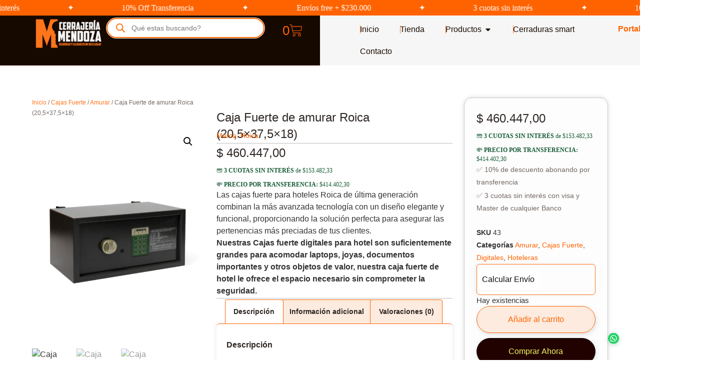

--- FILE ---
content_type: text/html; charset=UTF-8
request_url: https://cerrajeria-mendoza.com.ar/producto/caja-fuerte-de-empotrar-roica-art-1518/
body_size: 75946
content:
<!doctype html>
<html lang="es">
<head>
	<meta charset="UTF-8">
	<meta name="viewport" content="width=device-width, initial-scale=1">
	<link rel="profile" href="https://gmpg.org/xfn/11">
	<input type="hidden" id="_elex_cpp_ajax_nonce" name="_elex_cpp_ajax_nonce" value="c75de08ccb" /><input type="hidden" name="_wp_http_referer" value="/producto/caja-fuerte-de-empotrar-roica-art-1518/" /><meta name='robots' content='index, follow, max-image-preview:large, max-snippet:-1, max-video-preview:-1' />
	<style>img:is([sizes="auto" i], [sizes^="auto," i]) { contain-intrinsic-size: 3000px 1500px }</style>
	
	<!-- This site is optimized with the Yoast SEO plugin v26.5 - https://yoast.com/wordpress/plugins/seo/ -->
	<title>Caja Fuerte de amurar Roica (20,5x37,5x18) &#8226; Cerrajería Mendoza</title>
	<link rel="canonical" href="https://cerrajeria-mendoza.com.ar/producto/caja-fuerte-de-empotrar-roica-art-1518/" />
	<meta property="og:locale" content="es_ES" />
	<meta property="og:type" content="article" />
	<meta property="og:title" content="Caja Fuerte de amurar Roica (20,5x37,5x18) &#8226; Cerrajería Mendoza" />
	<meta property="og:description" content="Las cajas fuerte para hoteles Roica de última generación combinan la más avanzada tecnología con un diseño elegante y funcional, proporcionando la solución perfecta para asegurar las pertenencias más preciadas de tus clientes.   Nuestras Cajas fuerte digitales para hotel son suficientemente grandes para acomodar laptops, joyas, documentos importantes y otros objetos de valor, nuestra caja fuerte de hotel le ofrece el espacio necesario sin comprometer la seguridad." />
	<meta property="og:url" content="https://cerrajeria-mendoza.com.ar/producto/caja-fuerte-de-empotrar-roica-art-1518/" />
	<meta property="og:site_name" content="Cerrajería Mendoza" />
	<meta property="article:publisher" content="https://www.facebook.com/cerrajeriamendoza.ros" />
	<meta property="article:modified_time" content="2026-01-05T17:46:34+00:00" />
	<meta property="og:image" content="https://cerrajeria-mendoza.com.ar/wp-content/uploads/cerrajeria-mendoza-caja-fuerte-roica-digital-art.1618-02.webp" />
	<meta property="og:image:width" content="833" />
	<meta property="og:image:height" content="1042" />
	<meta property="og:image:type" content="image/webp" />
	<meta name="twitter:card" content="summary_large_image" />
	<script type="application/ld+json" class="yoast-schema-graph">{"@context":"https://schema.org","@graph":[{"@type":"WebPage","@id":"https://cerrajeria-mendoza.com.ar/producto/caja-fuerte-de-empotrar-roica-art-1518/","url":"https://cerrajeria-mendoza.com.ar/producto/caja-fuerte-de-empotrar-roica-art-1518/","name":"Caja Fuerte de amurar Roica (20,5x37,5x18) &#8226; Cerrajería Mendoza","isPartOf":{"@id":"https://cerrajeria-mendoza.com.ar/#website"},"primaryImageOfPage":{"@id":"https://cerrajeria-mendoza.com.ar/producto/caja-fuerte-de-empotrar-roica-art-1518/#primaryimage"},"image":{"@id":"https://cerrajeria-mendoza.com.ar/producto/caja-fuerte-de-empotrar-roica-art-1518/#primaryimage"},"thumbnailUrl":"https://cerrajeria-mendoza.com.ar/wp-content/uploads/cerrajeria-mendoza-caja-fuerte-roica-digital-art.1618-02.webp","datePublished":"2024-04-11T16:28:09+00:00","dateModified":"2026-01-05T17:46:34+00:00","breadcrumb":{"@id":"https://cerrajeria-mendoza.com.ar/producto/caja-fuerte-de-empotrar-roica-art-1518/#breadcrumb"},"inLanguage":"es","potentialAction":[{"@type":"ReadAction","target":["https://cerrajeria-mendoza.com.ar/producto/caja-fuerte-de-empotrar-roica-art-1518/"]}]},{"@type":"ImageObject","inLanguage":"es","@id":"https://cerrajeria-mendoza.com.ar/producto/caja-fuerte-de-empotrar-roica-art-1518/#primaryimage","url":"https://cerrajeria-mendoza.com.ar/wp-content/uploads/cerrajeria-mendoza-caja-fuerte-roica-digital-art.1618-02.webp","contentUrl":"https://cerrajeria-mendoza.com.ar/wp-content/uploads/cerrajeria-mendoza-caja-fuerte-roica-digital-art.1618-02.webp","width":833,"height":1042},{"@type":"BreadcrumbList","@id":"https://cerrajeria-mendoza.com.ar/producto/caja-fuerte-de-empotrar-roica-art-1518/#breadcrumb","itemListElement":[{"@type":"ListItem","position":1,"name":"Inicio","item":"https://cerrajeria-mendoza.com.ar/"},{"@type":"ListItem","position":2,"name":"Tienda","item":"https://cerrajeria-mendoza.com.ar/cajas-fuerte/"},{"@type":"ListItem","position":3,"name":"Cajas Fuerte","item":"https://cerrajeria-mendoza.com.ar/categoria-producto/cajas-fuerte/"},{"@type":"ListItem","position":4,"name":"Caja Fuerte de amurar Roica (20,5&#215;37,5&#215;18)"}]},{"@type":"WebSite","@id":"https://cerrajeria-mendoza.com.ar/#website","url":"https://cerrajeria-mendoza.com.ar/","name":"Cerrajería Mendoza","description":"Seguridad electrónica para edificios","publisher":{"@id":"https://cerrajeria-mendoza.com.ar/#organization"},"alternateName":"Cerrajería en Rosario","potentialAction":[{"@type":"SearchAction","target":{"@type":"EntryPoint","urlTemplate":"https://cerrajeria-mendoza.com.ar/?s={search_term_string}"},"query-input":{"@type":"PropertyValueSpecification","valueRequired":true,"valueName":"search_term_string"}}],"inLanguage":"es"},{"@type":"Organization","@id":"https://cerrajeria-mendoza.com.ar/#organization","name":"Cerrajería Mendoza","alternateName":"Cerrajería y Controles de Acceso en Rosario","url":"https://cerrajeria-mendoza.com.ar/","logo":{"@type":"ImageObject","inLanguage":"es","@id":"https://cerrajeria-mendoza.com.ar/#/schema/logo/image/","url":"https://cerrajeria-mendoza.com.ar/wp-content/uploads/logo-png.png","contentUrl":"https://cerrajeria-mendoza.com.ar/wp-content/uploads/logo-png.png","width":1584,"height":784,"caption":"Cerrajería Mendoza"},"image":{"@id":"https://cerrajeria-mendoza.com.ar/#/schema/logo/image/"},"sameAs":["https://www.facebook.com/cerrajeriamendoza.ros","https://www.instagram.com/cerrajeriamendoza/","https://www.youtube.com/@cerrajeriamendoza"]}]}</script>
	<!-- / Yoast SEO plugin. -->


<link rel='dns-prefetch' href='//capi-automation.s3.us-east-2.amazonaws.com' />
<link rel="alternate" type="application/rss+xml" title="Cerrajería Mendoza &raquo; Feed" href="https://cerrajeria-mendoza.com.ar/feed/" />
<link rel="alternate" type="application/rss+xml" title="Cerrajería Mendoza &raquo; Feed de los comentarios" href="https://cerrajeria-mendoza.com.ar/comments/feed/" />
<link rel="alternate" type="application/rss+xml" title="Cerrajería Mendoza &raquo; Comentario Caja Fuerte de amurar Roica (20,5&#215;37,5&#215;18) del feed" href="https://cerrajeria-mendoza.com.ar/producto/caja-fuerte-de-empotrar-roica-art-1518/feed/" />
<script>
window._wpemojiSettings = {"baseUrl":"https:\/\/s.w.org\/images\/core\/emoji\/16.0.1\/72x72\/","ext":".png","svgUrl":"https:\/\/s.w.org\/images\/core\/emoji\/16.0.1\/svg\/","svgExt":".svg","source":{"concatemoji":"https:\/\/cerrajeria-mendoza.com.ar\/wp-includes\/js\/wp-emoji-release.min.js?ver=6.8.3"}};
/*! This file is auto-generated */
!function(s,n){var o,i,e;function c(e){try{var t={supportTests:e,timestamp:(new Date).valueOf()};sessionStorage.setItem(o,JSON.stringify(t))}catch(e){}}function p(e,t,n){e.clearRect(0,0,e.canvas.width,e.canvas.height),e.fillText(t,0,0);var t=new Uint32Array(e.getImageData(0,0,e.canvas.width,e.canvas.height).data),a=(e.clearRect(0,0,e.canvas.width,e.canvas.height),e.fillText(n,0,0),new Uint32Array(e.getImageData(0,0,e.canvas.width,e.canvas.height).data));return t.every(function(e,t){return e===a[t]})}function u(e,t){e.clearRect(0,0,e.canvas.width,e.canvas.height),e.fillText(t,0,0);for(var n=e.getImageData(16,16,1,1),a=0;a<n.data.length;a++)if(0!==n.data[a])return!1;return!0}function f(e,t,n,a){switch(t){case"flag":return n(e,"\ud83c\udff3\ufe0f\u200d\u26a7\ufe0f","\ud83c\udff3\ufe0f\u200b\u26a7\ufe0f")?!1:!n(e,"\ud83c\udde8\ud83c\uddf6","\ud83c\udde8\u200b\ud83c\uddf6")&&!n(e,"\ud83c\udff4\udb40\udc67\udb40\udc62\udb40\udc65\udb40\udc6e\udb40\udc67\udb40\udc7f","\ud83c\udff4\u200b\udb40\udc67\u200b\udb40\udc62\u200b\udb40\udc65\u200b\udb40\udc6e\u200b\udb40\udc67\u200b\udb40\udc7f");case"emoji":return!a(e,"\ud83e\udedf")}return!1}function g(e,t,n,a){var r="undefined"!=typeof WorkerGlobalScope&&self instanceof WorkerGlobalScope?new OffscreenCanvas(300,150):s.createElement("canvas"),o=r.getContext("2d",{willReadFrequently:!0}),i=(o.textBaseline="top",o.font="600 32px Arial",{});return e.forEach(function(e){i[e]=t(o,e,n,a)}),i}function t(e){var t=s.createElement("script");t.src=e,t.defer=!0,s.head.appendChild(t)}"undefined"!=typeof Promise&&(o="wpEmojiSettingsSupports",i=["flag","emoji"],n.supports={everything:!0,everythingExceptFlag:!0},e=new Promise(function(e){s.addEventListener("DOMContentLoaded",e,{once:!0})}),new Promise(function(t){var n=function(){try{var e=JSON.parse(sessionStorage.getItem(o));if("object"==typeof e&&"number"==typeof e.timestamp&&(new Date).valueOf()<e.timestamp+604800&&"object"==typeof e.supportTests)return e.supportTests}catch(e){}return null}();if(!n){if("undefined"!=typeof Worker&&"undefined"!=typeof OffscreenCanvas&&"undefined"!=typeof URL&&URL.createObjectURL&&"undefined"!=typeof Blob)try{var e="postMessage("+g.toString()+"("+[JSON.stringify(i),f.toString(),p.toString(),u.toString()].join(",")+"));",a=new Blob([e],{type:"text/javascript"}),r=new Worker(URL.createObjectURL(a),{name:"wpTestEmojiSupports"});return void(r.onmessage=function(e){c(n=e.data),r.terminate(),t(n)})}catch(e){}c(n=g(i,f,p,u))}t(n)}).then(function(e){for(var t in e)n.supports[t]=e[t],n.supports.everything=n.supports.everything&&n.supports[t],"flag"!==t&&(n.supports.everythingExceptFlag=n.supports.everythingExceptFlag&&n.supports[t]);n.supports.everythingExceptFlag=n.supports.everythingExceptFlag&&!n.supports.flag,n.DOMReady=!1,n.readyCallback=function(){n.DOMReady=!0}}).then(function(){return e}).then(function(){var e;n.supports.everything||(n.readyCallback(),(e=n.source||{}).concatemoji?t(e.concatemoji):e.wpemoji&&e.twemoji&&(t(e.twemoji),t(e.wpemoji)))}))}((window,document),window._wpemojiSettings);
</script>

<style id='wp-emoji-styles-inline-css'>

	img.wp-smiley, img.emoji {
		display: inline !important;
		border: none !important;
		box-shadow: none !important;
		height: 1em !important;
		width: 1em !important;
		margin: 0 0.07em !important;
		vertical-align: -0.1em !important;
		background: none !important;
		padding: 0 !important;
	}
</style>
<link rel='stylesheet' id='wp-block-library-css' href='https://cerrajeria-mendoza.com.ar/wp-includes/css/dist/block-library/style.min.css?ver=6.8.3' media='all' />
<style id='joinchat-button-style-inline-css'>
.wp-block-joinchat-button{border:none!important;text-align:center}.wp-block-joinchat-button figure{display:table;margin:0 auto;padding:0}.wp-block-joinchat-button figcaption{font:normal normal 400 .6em/2em var(--wp--preset--font-family--system-font,sans-serif);margin:0;padding:0}.wp-block-joinchat-button .joinchat-button__qr{background-color:#fff;border:6px solid #25d366;border-radius:30px;box-sizing:content-box;display:block;height:200px;margin:auto;overflow:hidden;padding:10px;width:200px}.wp-block-joinchat-button .joinchat-button__qr canvas,.wp-block-joinchat-button .joinchat-button__qr img{display:block;margin:auto}.wp-block-joinchat-button .joinchat-button__link{align-items:center;background-color:#25d366;border:6px solid #25d366;border-radius:30px;display:inline-flex;flex-flow:row nowrap;justify-content:center;line-height:1.25em;margin:0 auto;text-decoration:none}.wp-block-joinchat-button .joinchat-button__link:before{background:transparent var(--joinchat-ico) no-repeat center;background-size:100%;content:"";display:block;height:1.5em;margin:-.75em .75em -.75em 0;width:1.5em}.wp-block-joinchat-button figure+.joinchat-button__link{margin-top:10px}@media (orientation:landscape)and (min-height:481px),(orientation:portrait)and (min-width:481px){.wp-block-joinchat-button.joinchat-button--qr-only figure+.joinchat-button__link{display:none}}@media (max-width:480px),(orientation:landscape)and (max-height:480px){.wp-block-joinchat-button figure{display:none}}

</style>
<style id='global-styles-inline-css'>
:root{--wp--preset--aspect-ratio--square: 1;--wp--preset--aspect-ratio--4-3: 4/3;--wp--preset--aspect-ratio--3-4: 3/4;--wp--preset--aspect-ratio--3-2: 3/2;--wp--preset--aspect-ratio--2-3: 2/3;--wp--preset--aspect-ratio--16-9: 16/9;--wp--preset--aspect-ratio--9-16: 9/16;--wp--preset--color--black: #000000;--wp--preset--color--cyan-bluish-gray: #abb8c3;--wp--preset--color--white: #ffffff;--wp--preset--color--pale-pink: #f78da7;--wp--preset--color--vivid-red: #cf2e2e;--wp--preset--color--luminous-vivid-orange: #ff6900;--wp--preset--color--luminous-vivid-amber: #fcb900;--wp--preset--color--light-green-cyan: #7bdcb5;--wp--preset--color--vivid-green-cyan: #00d084;--wp--preset--color--pale-cyan-blue: #8ed1fc;--wp--preset--color--vivid-cyan-blue: #0693e3;--wp--preset--color--vivid-purple: #9b51e0;--wp--preset--gradient--vivid-cyan-blue-to-vivid-purple: linear-gradient(135deg,rgba(6,147,227,1) 0%,rgb(155,81,224) 100%);--wp--preset--gradient--light-green-cyan-to-vivid-green-cyan: linear-gradient(135deg,rgb(122,220,180) 0%,rgb(0,208,130) 100%);--wp--preset--gradient--luminous-vivid-amber-to-luminous-vivid-orange: linear-gradient(135deg,rgba(252,185,0,1) 0%,rgba(255,105,0,1) 100%);--wp--preset--gradient--luminous-vivid-orange-to-vivid-red: linear-gradient(135deg,rgba(255,105,0,1) 0%,rgb(207,46,46) 100%);--wp--preset--gradient--very-light-gray-to-cyan-bluish-gray: linear-gradient(135deg,rgb(238,238,238) 0%,rgb(169,184,195) 100%);--wp--preset--gradient--cool-to-warm-spectrum: linear-gradient(135deg,rgb(74,234,220) 0%,rgb(151,120,209) 20%,rgb(207,42,186) 40%,rgb(238,44,130) 60%,rgb(251,105,98) 80%,rgb(254,248,76) 100%);--wp--preset--gradient--blush-light-purple: linear-gradient(135deg,rgb(255,206,236) 0%,rgb(152,150,240) 100%);--wp--preset--gradient--blush-bordeaux: linear-gradient(135deg,rgb(254,205,165) 0%,rgb(254,45,45) 50%,rgb(107,0,62) 100%);--wp--preset--gradient--luminous-dusk: linear-gradient(135deg,rgb(255,203,112) 0%,rgb(199,81,192) 50%,rgb(65,88,208) 100%);--wp--preset--gradient--pale-ocean: linear-gradient(135deg,rgb(255,245,203) 0%,rgb(182,227,212) 50%,rgb(51,167,181) 100%);--wp--preset--gradient--electric-grass: linear-gradient(135deg,rgb(202,248,128) 0%,rgb(113,206,126) 100%);--wp--preset--gradient--midnight: linear-gradient(135deg,rgb(2,3,129) 0%,rgb(40,116,252) 100%);--wp--preset--font-size--small: 13px;--wp--preset--font-size--medium: 20px;--wp--preset--font-size--large: 36px;--wp--preset--font-size--x-large: 42px;--wp--preset--spacing--20: 0.44rem;--wp--preset--spacing--30: 0.67rem;--wp--preset--spacing--40: 1rem;--wp--preset--spacing--50: 1.5rem;--wp--preset--spacing--60: 2.25rem;--wp--preset--spacing--70: 3.38rem;--wp--preset--spacing--80: 5.06rem;--wp--preset--shadow--natural: 6px 6px 9px rgba(0, 0, 0, 0.2);--wp--preset--shadow--deep: 12px 12px 50px rgba(0, 0, 0, 0.4);--wp--preset--shadow--sharp: 6px 6px 0px rgba(0, 0, 0, 0.2);--wp--preset--shadow--outlined: 6px 6px 0px -3px rgba(255, 255, 255, 1), 6px 6px rgba(0, 0, 0, 1);--wp--preset--shadow--crisp: 6px 6px 0px rgba(0, 0, 0, 1);}:root { --wp--style--global--content-size: 800px;--wp--style--global--wide-size: 1200px; }:where(body) { margin: 0; }.wp-site-blocks > .alignleft { float: left; margin-right: 2em; }.wp-site-blocks > .alignright { float: right; margin-left: 2em; }.wp-site-blocks > .aligncenter { justify-content: center; margin-left: auto; margin-right: auto; }:where(.wp-site-blocks) > * { margin-block-start: 24px; margin-block-end: 0; }:where(.wp-site-blocks) > :first-child { margin-block-start: 0; }:where(.wp-site-blocks) > :last-child { margin-block-end: 0; }:root { --wp--style--block-gap: 24px; }:root :where(.is-layout-flow) > :first-child{margin-block-start: 0;}:root :where(.is-layout-flow) > :last-child{margin-block-end: 0;}:root :where(.is-layout-flow) > *{margin-block-start: 24px;margin-block-end: 0;}:root :where(.is-layout-constrained) > :first-child{margin-block-start: 0;}:root :where(.is-layout-constrained) > :last-child{margin-block-end: 0;}:root :where(.is-layout-constrained) > *{margin-block-start: 24px;margin-block-end: 0;}:root :where(.is-layout-flex){gap: 24px;}:root :where(.is-layout-grid){gap: 24px;}.is-layout-flow > .alignleft{float: left;margin-inline-start: 0;margin-inline-end: 2em;}.is-layout-flow > .alignright{float: right;margin-inline-start: 2em;margin-inline-end: 0;}.is-layout-flow > .aligncenter{margin-left: auto !important;margin-right: auto !important;}.is-layout-constrained > .alignleft{float: left;margin-inline-start: 0;margin-inline-end: 2em;}.is-layout-constrained > .alignright{float: right;margin-inline-start: 2em;margin-inline-end: 0;}.is-layout-constrained > .aligncenter{margin-left: auto !important;margin-right: auto !important;}.is-layout-constrained > :where(:not(.alignleft):not(.alignright):not(.alignfull)){max-width: var(--wp--style--global--content-size);margin-left: auto !important;margin-right: auto !important;}.is-layout-constrained > .alignwide{max-width: var(--wp--style--global--wide-size);}body .is-layout-flex{display: flex;}.is-layout-flex{flex-wrap: wrap;align-items: center;}.is-layout-flex > :is(*, div){margin: 0;}body .is-layout-grid{display: grid;}.is-layout-grid > :is(*, div){margin: 0;}body{padding-top: 0px;padding-right: 0px;padding-bottom: 0px;padding-left: 0px;}a:where(:not(.wp-element-button)){text-decoration: underline;}:root :where(.wp-element-button, .wp-block-button__link){background-color: #32373c;border-width: 0;color: #fff;font-family: inherit;font-size: inherit;line-height: inherit;padding: calc(0.667em + 2px) calc(1.333em + 2px);text-decoration: none;}.has-black-color{color: var(--wp--preset--color--black) !important;}.has-cyan-bluish-gray-color{color: var(--wp--preset--color--cyan-bluish-gray) !important;}.has-white-color{color: var(--wp--preset--color--white) !important;}.has-pale-pink-color{color: var(--wp--preset--color--pale-pink) !important;}.has-vivid-red-color{color: var(--wp--preset--color--vivid-red) !important;}.has-luminous-vivid-orange-color{color: var(--wp--preset--color--luminous-vivid-orange) !important;}.has-luminous-vivid-amber-color{color: var(--wp--preset--color--luminous-vivid-amber) !important;}.has-light-green-cyan-color{color: var(--wp--preset--color--light-green-cyan) !important;}.has-vivid-green-cyan-color{color: var(--wp--preset--color--vivid-green-cyan) !important;}.has-pale-cyan-blue-color{color: var(--wp--preset--color--pale-cyan-blue) !important;}.has-vivid-cyan-blue-color{color: var(--wp--preset--color--vivid-cyan-blue) !important;}.has-vivid-purple-color{color: var(--wp--preset--color--vivid-purple) !important;}.has-black-background-color{background-color: var(--wp--preset--color--black) !important;}.has-cyan-bluish-gray-background-color{background-color: var(--wp--preset--color--cyan-bluish-gray) !important;}.has-white-background-color{background-color: var(--wp--preset--color--white) !important;}.has-pale-pink-background-color{background-color: var(--wp--preset--color--pale-pink) !important;}.has-vivid-red-background-color{background-color: var(--wp--preset--color--vivid-red) !important;}.has-luminous-vivid-orange-background-color{background-color: var(--wp--preset--color--luminous-vivid-orange) !important;}.has-luminous-vivid-amber-background-color{background-color: var(--wp--preset--color--luminous-vivid-amber) !important;}.has-light-green-cyan-background-color{background-color: var(--wp--preset--color--light-green-cyan) !important;}.has-vivid-green-cyan-background-color{background-color: var(--wp--preset--color--vivid-green-cyan) !important;}.has-pale-cyan-blue-background-color{background-color: var(--wp--preset--color--pale-cyan-blue) !important;}.has-vivid-cyan-blue-background-color{background-color: var(--wp--preset--color--vivid-cyan-blue) !important;}.has-vivid-purple-background-color{background-color: var(--wp--preset--color--vivid-purple) !important;}.has-black-border-color{border-color: var(--wp--preset--color--black) !important;}.has-cyan-bluish-gray-border-color{border-color: var(--wp--preset--color--cyan-bluish-gray) !important;}.has-white-border-color{border-color: var(--wp--preset--color--white) !important;}.has-pale-pink-border-color{border-color: var(--wp--preset--color--pale-pink) !important;}.has-vivid-red-border-color{border-color: var(--wp--preset--color--vivid-red) !important;}.has-luminous-vivid-orange-border-color{border-color: var(--wp--preset--color--luminous-vivid-orange) !important;}.has-luminous-vivid-amber-border-color{border-color: var(--wp--preset--color--luminous-vivid-amber) !important;}.has-light-green-cyan-border-color{border-color: var(--wp--preset--color--light-green-cyan) !important;}.has-vivid-green-cyan-border-color{border-color: var(--wp--preset--color--vivid-green-cyan) !important;}.has-pale-cyan-blue-border-color{border-color: var(--wp--preset--color--pale-cyan-blue) !important;}.has-vivid-cyan-blue-border-color{border-color: var(--wp--preset--color--vivid-cyan-blue) !important;}.has-vivid-purple-border-color{border-color: var(--wp--preset--color--vivid-purple) !important;}.has-vivid-cyan-blue-to-vivid-purple-gradient-background{background: var(--wp--preset--gradient--vivid-cyan-blue-to-vivid-purple) !important;}.has-light-green-cyan-to-vivid-green-cyan-gradient-background{background: var(--wp--preset--gradient--light-green-cyan-to-vivid-green-cyan) !important;}.has-luminous-vivid-amber-to-luminous-vivid-orange-gradient-background{background: var(--wp--preset--gradient--luminous-vivid-amber-to-luminous-vivid-orange) !important;}.has-luminous-vivid-orange-to-vivid-red-gradient-background{background: var(--wp--preset--gradient--luminous-vivid-orange-to-vivid-red) !important;}.has-very-light-gray-to-cyan-bluish-gray-gradient-background{background: var(--wp--preset--gradient--very-light-gray-to-cyan-bluish-gray) !important;}.has-cool-to-warm-spectrum-gradient-background{background: var(--wp--preset--gradient--cool-to-warm-spectrum) !important;}.has-blush-light-purple-gradient-background{background: var(--wp--preset--gradient--blush-light-purple) !important;}.has-blush-bordeaux-gradient-background{background: var(--wp--preset--gradient--blush-bordeaux) !important;}.has-luminous-dusk-gradient-background{background: var(--wp--preset--gradient--luminous-dusk) !important;}.has-pale-ocean-gradient-background{background: var(--wp--preset--gradient--pale-ocean) !important;}.has-electric-grass-gradient-background{background: var(--wp--preset--gradient--electric-grass) !important;}.has-midnight-gradient-background{background: var(--wp--preset--gradient--midnight) !important;}.has-small-font-size{font-size: var(--wp--preset--font-size--small) !important;}.has-medium-font-size{font-size: var(--wp--preset--font-size--medium) !important;}.has-large-font-size{font-size: var(--wp--preset--font-size--large) !important;}.has-x-large-font-size{font-size: var(--wp--preset--font-size--x-large) !important;}
:root :where(.wp-block-pullquote){font-size: 1.5em;line-height: 1.6;}
</style>
<link rel='stylesheet' id='photoswipe-css' href='https://cerrajeria-mendoza.com.ar/wp-content/plugins/woocommerce/assets/css/photoswipe/photoswipe.min.css?ver=10.4.3' media='all' />
<link rel='stylesheet' id='photoswipe-default-skin-css' href='https://cerrajeria-mendoza.com.ar/wp-content/plugins/woocommerce/assets/css/photoswipe/default-skin/default-skin.min.css?ver=10.4.3' media='all' />
<link rel='stylesheet' id='woocommerce-layout-css' href='https://cerrajeria-mendoza.com.ar/wp-content/plugins/woocommerce/assets/css/woocommerce-layout.css?ver=10.4.3' media='all' />
<link rel='stylesheet' id='woocommerce-smallscreen-css' href='https://cerrajeria-mendoza.com.ar/wp-content/plugins/woocommerce/assets/css/woocommerce-smallscreen.css?ver=10.4.3' media='only screen and (max-width: 768px)' />
<link rel='stylesheet' id='woocommerce-general-css' href='https://cerrajeria-mendoza.com.ar/wp-content/plugins/woocommerce/assets/css/woocommerce.css?ver=10.4.3' media='all' />
<style id='woocommerce-inline-inline-css'>
.woocommerce form .form-row .required { visibility: visible; }
.woocommerce a.button.wc-buy-now-btn, .woocommerce button.button.wc-buy-now-btn, .woocommerce input.button.wc-buy-now-btn { color: #f1f961 !important;background-color: #220101 !important;border-color: #111111 !important;border-width: 1px !important;border-style: solid;font-size: 16px !important;margin-top: 10px !important;margin-right: 0px !important;margin-bottom: 0px !important;margin-left: 0px !important; }
</style>
<link rel='stylesheet' id='free-shipping-label-public-css' href='https://cerrajeria-mendoza.com.ar/wp-content/plugins/free-shipping-label/assets/build/fsl-public.css?ver=3.4.2' media='all' />
<link rel='stylesheet' id='dgwt-wcas-style-css' href='https://cerrajeria-mendoza.com.ar/wp-content/plugins/ajax-search-for-woocommerce/assets/css/style.min.css?ver=1.32.0' media='all' />
<link rel='stylesheet' id='hello-elementor-css' href='https://cerrajeria-mendoza.com.ar/wp-content/themes/hello-elementor/assets/css/reset.css?ver=3.4.4' media='all' />
<link rel='stylesheet' id='hello-elementor-theme-style-css' href='https://cerrajeria-mendoza.com.ar/wp-content/themes/hello-elementor/assets/css/theme.css?ver=3.4.4' media='all' />
<link rel='stylesheet' id='hello-elementor-header-footer-css' href='https://cerrajeria-mendoza.com.ar/wp-content/themes/hello-elementor/assets/css/header-footer.css?ver=3.4.4' media='all' />
<link rel='stylesheet' id='elementor-frontend-css' href='https://cerrajeria-mendoza.com.ar/wp-content/uploads/elementor/css/custom-frontend.min.css?ver=1768235175' media='all' />
<link rel='stylesheet' id='widget-image-css' href='https://cerrajeria-mendoza.com.ar/wp-content/plugins/elementor/assets/css/widget-image.min.css?ver=3.33.4' media='all' />
<link rel='stylesheet' id='widget-woocommerce-menu-cart-css' href='https://cerrajeria-mendoza.com.ar/wp-content/uploads/elementor/css/custom-pro-widget-woocommerce-menu-cart.min.css?ver=1768235353' media='all' />
<link rel='stylesheet' id='widget-nav-menu-css' href='https://cerrajeria-mendoza.com.ar/wp-content/uploads/elementor/css/custom-pro-widget-nav-menu.min.css?ver=1768235353' media='all' />
<link rel='stylesheet' id='widget-heading-css' href='https://cerrajeria-mendoza.com.ar/wp-content/plugins/elementor/assets/css/widget-heading.min.css?ver=3.33.4' media='all' />
<link rel='stylesheet' id='widget-icon-list-css' href='https://cerrajeria-mendoza.com.ar/wp-content/uploads/elementor/css/custom-widget-icon-list.min.css?ver=1768235175' media='all' />
<link rel='stylesheet' id='e-animation-grow-css' href='https://cerrajeria-mendoza.com.ar/wp-content/plugins/elementor/assets/lib/animations/styles/e-animation-grow.min.css?ver=3.33.4' media='all' />
<link rel='stylesheet' id='widget-mega-menu-css' href='https://cerrajeria-mendoza.com.ar/wp-content/uploads/elementor/css/custom-pro-widget-mega-menu.min.css?ver=1768235353' media='all' />
<link rel='stylesheet' id='e-sticky-css' href='https://cerrajeria-mendoza.com.ar/wp-content/plugins/elementor-pro/assets/css/modules/sticky.min.css?ver=3.33.2' media='all' />
<link rel='stylesheet' id='widget-form-css' href='https://cerrajeria-mendoza.com.ar/wp-content/plugins/elementor-pro/assets/css/widget-form.min.css?ver=3.33.2' media='all' />
<link rel='stylesheet' id='widget-social-icons-css' href='https://cerrajeria-mendoza.com.ar/wp-content/plugins/elementor/assets/css/widget-social-icons.min.css?ver=3.33.4' media='all' />
<link rel='stylesheet' id='e-apple-webkit-css' href='https://cerrajeria-mendoza.com.ar/wp-content/uploads/elementor/css/custom-apple-webkit.min.css?ver=1768235175' media='all' />
<link rel='stylesheet' id='widget-woocommerce-product-images-css' href='https://cerrajeria-mendoza.com.ar/wp-content/plugins/elementor-pro/assets/css/widget-woocommerce-product-images.min.css?ver=3.33.2' media='all' />
<link rel='stylesheet' id='widget-divider-css' href='https://cerrajeria-mendoza.com.ar/wp-content/plugins/elementor/assets/css/widget-divider.min.css?ver=3.33.4' media='all' />
<link rel='stylesheet' id='widget-woocommerce-product-price-css' href='https://cerrajeria-mendoza.com.ar/wp-content/plugins/elementor-pro/assets/css/widget-woocommerce-product-price.min.css?ver=3.33.2' media='all' />
<link rel='stylesheet' id='widget-woocommerce-product-data-tabs-css' href='https://cerrajeria-mendoza.com.ar/wp-content/plugins/elementor-pro/assets/css/widget-woocommerce-product-data-tabs.min.css?ver=3.33.2' media='all' />
<link rel='stylesheet' id='widget-woocommerce-product-rating-css' href='https://cerrajeria-mendoza.com.ar/wp-content/plugins/elementor-pro/assets/css/widget-woocommerce-product-rating.min.css?ver=3.33.2' media='all' />
<link rel='stylesheet' id='widget-woocommerce-product-meta-css' href='https://cerrajeria-mendoza.com.ar/wp-content/plugins/elementor-pro/assets/css/widget-woocommerce-product-meta.min.css?ver=3.33.2' media='all' />
<link rel='stylesheet' id='widget-woocommerce-product-add-to-cart-css' href='https://cerrajeria-mendoza.com.ar/wp-content/uploads/elementor/css/custom-pro-widget-woocommerce-product-add-to-cart.min.css?ver=1768235353' media='all' />
<link rel='stylesheet' id='swiper-css' href='https://cerrajeria-mendoza.com.ar/wp-content/plugins/elementor/assets/lib/swiper/v8/css/swiper.min.css?ver=8.4.5' media='all' />
<link rel='stylesheet' id='e-swiper-css' href='https://cerrajeria-mendoza.com.ar/wp-content/plugins/elementor/assets/css/conditionals/e-swiper.min.css?ver=3.33.4' media='all' />
<link rel='stylesheet' id='widget-loop-common-css' href='https://cerrajeria-mendoza.com.ar/wp-content/plugins/elementor-pro/assets/css/widget-loop-common.min.css?ver=3.33.2' media='all' />
<link rel='stylesheet' id='widget-loop-carousel-css' href='https://cerrajeria-mendoza.com.ar/wp-content/plugins/elementor-pro/assets/css/widget-loop-carousel.min.css?ver=3.33.2' media='all' />
<link rel='stylesheet' id='elementor-post-65-css' href='https://cerrajeria-mendoza.com.ar/wp-content/uploads/elementor/css/post-65.css?ver=1768235353' media='all' />
<link rel='stylesheet' id='font-awesome-5-all-css' href='https://cerrajeria-mendoza.com.ar/wp-content/plugins/elementor/assets/lib/font-awesome/css/all.min.css?ver=3.33.4' media='all' />
<link rel='stylesheet' id='font-awesome-4-shim-css' href='https://cerrajeria-mendoza.com.ar/wp-content/plugins/elementor/assets/lib/font-awesome/css/v4-shims.min.css?ver=3.33.4' media='all' />
<link rel='stylesheet' id='elementor-post-5416-css' href='https://cerrajeria-mendoza.com.ar/wp-content/uploads/elementor/css/post-5416.css?ver=1768235177' media='all' />
<link rel='stylesheet' id='elementor-post-1010-css' href='https://cerrajeria-mendoza.com.ar/wp-content/uploads/elementor/css/post-1010.css?ver=1768235177' media='all' />
<link rel='stylesheet' id='elementor-post-3454-css' href='https://cerrajeria-mendoza.com.ar/wp-content/uploads/elementor/css/post-3454.css?ver=1768235177' media='all' />
<link rel='stylesheet' id='e-woocommerce-notices-css' href='https://cerrajeria-mendoza.com.ar/wp-content/plugins/elementor-pro/assets/css/woocommerce-notices.min.css?ver=3.33.2' media='all' />
<link rel='stylesheet' id='pwb-styles-frontend-css' href='https://cerrajeria-mendoza.com.ar/wp-content/plugins/perfect-woocommerce-brands/build/frontend/css/style.css?ver=3.6.7' media='all' />
<link rel='stylesheet' id='pmw-public-elementor-fix-css' href='https://cerrajeria-mendoza.com.ar/wp-content/plugins/woocommerce-google-adwords-conversion-tracking-tag/css/public/elementor-fix.css?ver=1.53.0' media='all' />
<link rel='stylesheet' id='um_modal-css' href='https://cerrajeria-mendoza.com.ar/wp-content/plugins/ultimate-member/assets/css/um-modal.min.css?ver=2.11.0' media='all' />
<link rel='stylesheet' id='um_ui-css' href='https://cerrajeria-mendoza.com.ar/wp-content/plugins/ultimate-member/assets/libs/jquery-ui/jquery-ui.min.css?ver=1.13.2' media='all' />
<link rel='stylesheet' id='um_tipsy-css' href='https://cerrajeria-mendoza.com.ar/wp-content/plugins/ultimate-member/assets/libs/tipsy/tipsy.min.css?ver=1.0.0a' media='all' />
<link rel='stylesheet' id='um_raty-css' href='https://cerrajeria-mendoza.com.ar/wp-content/plugins/ultimate-member/assets/libs/raty/um-raty.min.css?ver=2.6.0' media='all' />
<link rel='stylesheet' id='select2-css' href='https://cerrajeria-mendoza.com.ar/wp-content/plugins/ultimate-member/assets/libs/select2/select2.min.css?ver=4.0.13' media='all' />
<link rel='stylesheet' id='um_fileupload-css' href='https://cerrajeria-mendoza.com.ar/wp-content/plugins/ultimate-member/assets/css/um-fileupload.min.css?ver=2.11.0' media='all' />
<link rel='stylesheet' id='um_confirm-css' href='https://cerrajeria-mendoza.com.ar/wp-content/plugins/ultimate-member/assets/libs/um-confirm/um-confirm.min.css?ver=1.0' media='all' />
<link rel='stylesheet' id='um_datetime-css' href='https://cerrajeria-mendoza.com.ar/wp-content/plugins/ultimate-member/assets/libs/pickadate/default.min.css?ver=3.6.2' media='all' />
<link rel='stylesheet' id='um_datetime_date-css' href='https://cerrajeria-mendoza.com.ar/wp-content/plugins/ultimate-member/assets/libs/pickadate/default.date.min.css?ver=3.6.2' media='all' />
<link rel='stylesheet' id='um_datetime_time-css' href='https://cerrajeria-mendoza.com.ar/wp-content/plugins/ultimate-member/assets/libs/pickadate/default.time.min.css?ver=3.6.2' media='all' />
<link rel='stylesheet' id='um_fonticons_ii-css' href='https://cerrajeria-mendoza.com.ar/wp-content/plugins/ultimate-member/assets/libs/legacy/fonticons/fonticons-ii.min.css?ver=2.11.0' media='all' />
<link rel='stylesheet' id='um_fonticons_fa-css' href='https://cerrajeria-mendoza.com.ar/wp-content/plugins/ultimate-member/assets/libs/legacy/fonticons/fonticons-fa.min.css?ver=2.11.0' media='all' />
<link rel='stylesheet' id='um_fontawesome-css' href='https://cerrajeria-mendoza.com.ar/wp-content/plugins/ultimate-member/assets/css/um-fontawesome.min.css?ver=6.5.2' media='all' />
<link rel='stylesheet' id='um_common-css' href='https://cerrajeria-mendoza.com.ar/wp-content/plugins/ultimate-member/assets/css/common.min.css?ver=2.11.0' media='all' />
<link rel='stylesheet' id='um_responsive-css' href='https://cerrajeria-mendoza.com.ar/wp-content/plugins/ultimate-member/assets/css/um-responsive.min.css?ver=2.11.0' media='all' />
<link rel='stylesheet' id='um_styles-css' href='https://cerrajeria-mendoza.com.ar/wp-content/plugins/ultimate-member/assets/css/um-styles.min.css?ver=2.11.0' media='all' />
<link rel='stylesheet' id='um_crop-css' href='https://cerrajeria-mendoza.com.ar/wp-content/plugins/ultimate-member/assets/libs/cropper/cropper.min.css?ver=1.6.1' media='all' />
<link rel='stylesheet' id='um_profile-css' href='https://cerrajeria-mendoza.com.ar/wp-content/plugins/ultimate-member/assets/css/um-profile.min.css?ver=2.11.0' media='all' />
<link rel='stylesheet' id='um_account-css' href='https://cerrajeria-mendoza.com.ar/wp-content/plugins/ultimate-member/assets/css/um-account.min.css?ver=2.11.0' media='all' />
<link rel='stylesheet' id='um_misc-css' href='https://cerrajeria-mendoza.com.ar/wp-content/plugins/ultimate-member/assets/css/um-misc.min.css?ver=2.11.0' media='all' />
<link rel='stylesheet' id='um_default_css-css' href='https://cerrajeria-mendoza.com.ar/wp-content/plugins/ultimate-member/assets/css/um-old-default.min.css?ver=2.11.0' media='all' />
<script src="https://cerrajeria-mendoza.com.ar/wp-includes/js/jquery/jquery.min.js?ver=3.7.1" id="jquery-core-js"></script>
<script src="https://cerrajeria-mendoza.com.ar/wp-includes/js/jquery/jquery-migrate.min.js?ver=3.4.1" id="jquery-migrate-js"></script>
<script id="elex-cpp-custom-jquery-js-extra">
var transalted_pmd = {"payment_id":{"bacs":"Transferencia bancaria directa","nave_gateway":"Nave"},"tooltip":{"nodiscount":"No payment method discounts have been specified. Select a payment method from the drop-down to set up a discount.","allpaymentselected":"All available payment methods have been selected","inputalert":"Please enter value between 0 to 100","toggleon":"Click here to enable the discount","toggleoff":"Click here to disable the discount","inputtooltip":"Enter the discount percentage value from 0 to 100.","remove":"Click here to remove the discount."}};
</script>
<script src="https://cerrajeria-mendoza.com.ar/wp-content/plugins/elex-discount-per-payment-method/assets/js/plugin-scripts.js?ver=1.0" id="elex-cpp-custom-jquery-js"></script>
<script src="https://cerrajeria-mendoza.com.ar/wp-content/plugins/woocommerce/assets/js/jquery-blockui/jquery.blockUI.min.js?ver=2.7.0-wc.10.4.3" id="wc-jquery-blockui-js" defer data-wp-strategy="defer"></script>
<script id="wc-add-to-cart-js-extra">
var wc_add_to_cart_params = {"ajax_url":"\/wp-admin\/admin-ajax.php","wc_ajax_url":"\/?wc-ajax=%%endpoint%%","i18n_view_cart":"Ver carrito","cart_url":"https:\/\/cerrajeria-mendoza.com.ar\/carrito\/","is_cart":"","cart_redirect_after_add":"no"};
</script>
<script src="https://cerrajeria-mendoza.com.ar/wp-content/plugins/woocommerce/assets/js/frontend/add-to-cart.min.js?ver=10.4.3" id="wc-add-to-cart-js" defer data-wp-strategy="defer"></script>
<script src="https://cerrajeria-mendoza.com.ar/wp-content/plugins/woocommerce/assets/js/zoom/jquery.zoom.min.js?ver=1.7.21-wc.10.4.3" id="wc-zoom-js" defer data-wp-strategy="defer"></script>
<script src="https://cerrajeria-mendoza.com.ar/wp-content/plugins/woocommerce/assets/js/flexslider/jquery.flexslider.min.js?ver=2.7.2-wc.10.4.3" id="wc-flexslider-js" defer data-wp-strategy="defer"></script>
<script src="https://cerrajeria-mendoza.com.ar/wp-content/plugins/woocommerce/assets/js/photoswipe/photoswipe.min.js?ver=4.1.1-wc.10.4.3" id="wc-photoswipe-js" defer data-wp-strategy="defer"></script>
<script src="https://cerrajeria-mendoza.com.ar/wp-content/plugins/woocommerce/assets/js/photoswipe/photoswipe-ui-default.min.js?ver=4.1.1-wc.10.4.3" id="wc-photoswipe-ui-default-js" defer data-wp-strategy="defer"></script>
<script id="wc-single-product-js-extra">
var wc_single_product_params = {"i18n_required_rating_text":"Por favor elige una puntuaci\u00f3n","i18n_rating_options":["1 de 5 estrellas","2 de 5 estrellas","3 de 5 estrellas","4 de 5 estrellas","5 de 5 estrellas"],"i18n_product_gallery_trigger_text":"Ver galer\u00eda de im\u00e1genes a pantalla completa","review_rating_required":"no","flexslider":{"rtl":false,"animation":"slide","smoothHeight":true,"directionNav":false,"controlNav":"thumbnails","slideshow":false,"animationSpeed":500,"animationLoop":false,"allowOneSlide":false},"zoom_enabled":"1","zoom_options":[],"photoswipe_enabled":"1","photoswipe_options":{"shareEl":false,"closeOnScroll":false,"history":false,"hideAnimationDuration":0,"showAnimationDuration":0},"flexslider_enabled":"1"};
</script>
<script src="https://cerrajeria-mendoza.com.ar/wp-content/plugins/woocommerce/assets/js/frontend/single-product.min.js?ver=10.4.3" id="wc-single-product-js" defer data-wp-strategy="defer"></script>
<script src="https://cerrajeria-mendoza.com.ar/wp-content/plugins/woocommerce/assets/js/js-cookie/js.cookie.min.js?ver=2.1.4-wc.10.4.3" id="wc-js-cookie-js" defer data-wp-strategy="defer"></script>
<script id="woocommerce-js-extra">
var woocommerce_params = {"ajax_url":"\/wp-admin\/admin-ajax.php","wc_ajax_url":"\/?wc-ajax=%%endpoint%%","i18n_password_show":"Mostrar contrase\u00f1a","i18n_password_hide":"Ocultar contrase\u00f1a"};
</script>
<script src="https://cerrajeria-mendoza.com.ar/wp-content/plugins/woocommerce/assets/js/frontend/woocommerce.min.js?ver=10.4.3" id="woocommerce-js" defer data-wp-strategy="defer"></script>
<script src="https://cerrajeria-mendoza.com.ar/wp-includes/js/dist/hooks.min.js?ver=4d63a3d491d11ffd8ac6" id="wp-hooks-js"></script>
<script src="https://cerrajeria-mendoza.com.ar/wp-content/plugins/elementor/assets/lib/font-awesome/js/v4-shims.min.js?ver=3.33.4" id="font-awesome-4-shim-js"></script>
<script id="wpm-js-extra">
var wpm = {"ajax_url":"https:\/\/cerrajeria-mendoza.com.ar\/wp-admin\/admin-ajax.php","root":"https:\/\/cerrajeria-mendoza.com.ar\/wp-json\/","nonce_wp_rest":"291ebe6e36","nonce_ajax":"eb90ae3ee2"};
</script>
<script src="https://cerrajeria-mendoza.com.ar/wp-content/plugins/woocommerce-google-adwords-conversion-tracking-tag/js/public/free/wpm-public.p1.min.js?ver=1.53.0" id="wpm-js"></script>
<script src="https://cerrajeria-mendoza.com.ar/wp-content/plugins/ultimate-member/assets/js/um-gdpr.min.js?ver=2.11.0" id="um-gdpr-js"></script>
<!-- HFCM by 99 Robots - Snippet # 1: Google analytics -->
<!-- Google tag (gtag.js) -->
<script async src="https://www.googletagmanager.com/gtag/js?id=G-W7Q524HK95"></script>
<script>
  window.dataLayer = window.dataLayer || [];
  function gtag(){dataLayer.push(arguments);}
  gtag('js', new Date());

  gtag('config', 'G-W7Q524HK95');
</script>



<!-- /end HFCM by 99 Robots -->
<!-- HFCM by 99 Robots - Snippet # 14: Google tag manager -->
<!-- Google tag (gtag.js) -->
<script async src="https://www.googletagmanager.com/gtag/js?id=AW-16547935562"></script>
<script>
  window.dataLayer = window.dataLayer || [];
  function gtag(){dataLayer.push(arguments);}
  gtag('js', new Date());

  gtag('config', 'AW-16547935562');
</script>

<!-- Event snippet for Botón de presupuesto +SEGURO conversion page -->
<script>
  gtag('event', 'conversion', {'send_to': 'AW-16547935562/4GW-CP_mqfsaEMrq1dI9'});
</script>

<!-- /end HFCM by 99 Robots -->
<!-- HFCM by 99 Robots - Snippet # 16: GTM Head -->
<!-- Google Tag Manager -->
<script>(function(w,d,s,l,i){w[l]=w[l]||[];w[l].push({'gtm.start':
new Date().getTime(),event:'gtm.js'});var f=d.getElementsByTagName(s)[0],
j=d.createElement(s),dl=l!='dataLayer'?'&l='+l:'';j.async=true;j.src=
'https://www.googletagmanager.com/gtm.js?id='+i+dl;f.parentNode.insertBefore(j,f);
})(window,document,'script','dataLayer','GTM-KTZJPZDK');</script>
<!-- End Google Tag Manager -->
<!-- /end HFCM by 99 Robots -->
<!-- HFCM by 99 Robots - Snippet # 18: GTM body -->
<!-- Google Tag Manager (noscript) -->
<noscript><iframe src="https://www.googletagmanager.com/ns.html?id=GTM-KTZJPZDK"
height="0" width="0" style="display:none;visibility:hidden"></iframe></noscript>
<!-- End Google Tag Manager (noscript) -->
<!-- /end HFCM by 99 Robots -->
<!-- HFCM by 99 Robots - Snippet # 19: conversión de compra -->
<!-- Google tag (gtag.js) -->
<script async src="https://www.googletagmanager.com/gtag/js?id=G-76Z26TT0CZ">
</script>
<script>
  window.dataLayer = window.dataLayer || [];
  function gtag(){dataLayer.push(arguments);}
  gtag('js', new Date());

  gtag('config', 'G-76Z26TT0CZ');
</script>
<!-- /end HFCM by 99 Robots -->
<!-- HFCM by 99 Robots - Snippet # 20: Conversión WhatsApp – Control de Acceso -->
<script>
document.addEventListener("DOMContentLoaded", function() {
	if (window.location.href.indexOf("/control-de-acceso-en-rosario/") !== -1) {
		document.addEventListener("JoinChatOpen", function() {
			gtag('event', 'conversion', {
				'send_to': 'AW-AW-16547935562/lQRSCKSnooYbEMrq1dI9'
			});
			console.log("Conversión de WhatsApp enviada a Google Ads");
		});
	}
});
</script>




<!-- /end HFCM by 99 Robots -->
            <script type="text/javascript">
                var rp_ajax_url = "https://cerrajeria-mendoza.com.ar/wp-admin/admin-ajax.php";
            </script>
            <style type="text/css">
                #rp_shipping_calculator{margin-top:10px;max-width: 400px;}
                .rp_shipping_button{
                    margin-bottom:10px;
                    text-align: left                }
                .rp_shiiping_form{
                    display:none;
                }
                .loaderimage{
                    display:none;
                    margin-left:5px;
                }
                .rp_message{margin-bottom:10px;}
                .rp_error{color:red;}
                .rp_success{color:green;}
                .rp_shipping_button .btn_shipping{
                    padding:8px 10px;
                    text-align: center;
                    display:inline-block;
                    border:0px #ffffff solid;
                    border-radius: px;
                    color:#0a0a0a;
                    background-color: #ffffff;
                    cursor:pointer;
                }
            .woocommerce #respond input#submit, 
.woocommerce a.button, 
.woocommerce button.button, 
.woocommerce input.button {
    width: 100%;
    text-align: center;
    background-color: #ff7043; /* Un tono coral más elegante */
    color: white;
    font-size: 16px;
    font-weight: 600;
    border: none;
    border-radius: 8px;
    padding: 12px 20px;
    cursor: pointer;
    transition: all 0.3s ease-in-out;
    box-shadow: 2px 4px 10px rgba(0, 0, 0, 0.1);
}

.woocommerce #respond input#submit:hover, 
.woocommerce a.button:hover, 
.woocommerce button.button:hover, 
.woocommerce input.button:hover {
    background-color: #ff5722; /* Un coral más intenso en hover */
    transform: translateY(-2px);
    box-shadow: 4px 6px 15px rgba(0, 0, 0, 0.15);
}
            </style>
            <meta name="ti-site-data" content="eyJyIjoiMToxITc6MSEzMDo2IiwibyI6Imh0dHBzOlwvXC9jZXJyYWplcmlhLW1lbmRvemEuY29tLmFyXC93cC1hZG1pblwvYWRtaW4tYWpheC5waHA/YWN0aW9uPXRpX29ubGluZV91c2Vyc19nb29nbGUmYW1wO3A9JTJGcHJvZHVjdG8lMkZjYWphLWZ1ZXJ0ZS1kZS1lbXBvdHJhci1yb2ljYS1hcnQtMTUxOCUyRiZhbXA7X3dwbm9uY2U9Mzc4MWQxODk3ZCJ9" />		<style>
			.dgwt-wcas-ico-magnifier,.dgwt-wcas-ico-magnifier-handler{max-width:20px}.dgwt-wcas-search-wrapp{max-width:600px}.dgwt-wcas-style-pirx .dgwt-wcas-sf-wrapp{background-color:#2e2724}.dgwt-wcas-search-wrapp .dgwt-wcas-sf-wrapp input[type=search].dgwt-wcas-search-input,.dgwt-wcas-search-wrapp .dgwt-wcas-sf-wrapp input[type=search].dgwt-wcas-search-input:hover,.dgwt-wcas-search-wrapp .dgwt-wcas-sf-wrapp input[type=search].dgwt-wcas-search-input:focus{background-color:#2e2724;color:#f60;border-color:#f60}.dgwt-wcas-sf-wrapp input[type=search].dgwt-wcas-search-input::placeholder{color:#f60;opacity:.3}.dgwt-wcas-sf-wrapp input[type=search].dgwt-wcas-search-input::-webkit-input-placeholder{color:#f60;opacity:.3}.dgwt-wcas-sf-wrapp input[type=search].dgwt-wcas-search-input:-moz-placeholder{color:#f60;opacity:.3}.dgwt-wcas-sf-wrapp input[type=search].dgwt-wcas-search-input::-moz-placeholder{color:#f60;opacity:.3}.dgwt-wcas-sf-wrapp input[type=search].dgwt-wcas-search-input:-ms-input-placeholder{color:#f60}.dgwt-wcas-no-submit.dgwt-wcas-search-wrapp .dgwt-wcas-ico-magnifier path,.dgwt-wcas-search-wrapp .dgwt-wcas-close path{fill:#f60}.dgwt-wcas-loader-circular-path{stroke:#f60}.dgwt-wcas-preloader{opacity:.6}.dgwt-wcas-search-wrapp .dgwt-wcas-sf-wrapp .dgwt-wcas-search-submit::before{}.dgwt-wcas-search-wrapp .dgwt-wcas-sf-wrapp .dgwt-wcas-search-submit:hover::before,.dgwt-wcas-search-wrapp .dgwt-wcas-sf-wrapp .dgwt-wcas-search-submit:focus::before{}.dgwt-wcas-search-wrapp .dgwt-wcas-sf-wrapp .dgwt-wcas-search-submit,.dgwt-wcas-om-bar .dgwt-wcas-om-return{color:#f60}.dgwt-wcas-search-wrapp .dgwt-wcas-ico-magnifier,.dgwt-wcas-search-wrapp .dgwt-wcas-sf-wrapp .dgwt-wcas-search-submit svg path,.dgwt-wcas-om-bar .dgwt-wcas-om-return svg path{fill:#f60}		</style>
		<!-- Google site verification - Google for WooCommerce -->
<meta name="google-site-verification" content="ilshuE7unj6RG83Qqi6MANpdzW_BRAC9DAPQJ2hIx4Q" />
<meta name="description" content="Las cajas fuerte para hoteles Roica de última generación combinan la más avanzada tecnología con un diseño elegante y funcional, proporcionando la solución perfecta para asegurar las pertenencias más preciadas de tus clientes.

 Nuestras Cajas fuerte digitales para hotel son suficientemente grandes para acomodar laptops, joyas, documentos importantes y otros objetos de valor, nuestra caja fuerte de hotel le ofrece el espacio necesario sin comprometer la seguridad.">
	<noscript><style>.woocommerce-product-gallery{ opacity: 1 !important; }</style></noscript>
	<meta name="generator" content="Elementor 3.33.4; features: e_font_icon_svg, additional_custom_breakpoints; settings: css_print_method-external, google_font-disabled, font_display-swap">

<!-- Meta Pixel Code -->
<script type='text/javascript'>
!function(f,b,e,v,n,t,s){if(f.fbq)return;n=f.fbq=function(){n.callMethod?
n.callMethod.apply(n,arguments):n.queue.push(arguments)};if(!f._fbq)f._fbq=n;
n.push=n;n.loaded=!0;n.version='2.0';n.queue=[];t=b.createElement(e);t.async=!0;
t.src=v;s=b.getElementsByTagName(e)[0];s.parentNode.insertBefore(t,s)}(window,
document,'script','https://connect.facebook.net/en_US/fbevents.js');
</script>
<!-- End Meta Pixel Code -->
<script type='text/javascript'>var url = window.location.origin + '?ob=open-bridge';
            fbq('set', 'openbridge', '2906253906316843', url);
fbq('init', '2906253906316843', {}, {
    "agent": "wordpress-6.8.3-4.1.5"
})</script><script type='text/javascript'>
    fbq('track', 'PageView', []);
  </script>
<!-- START Pixel Manager for WooCommerce -->
		<script>
			(window.wpmDataLayer = window.wpmDataLayer || {}).products = window.wpmDataLayer.products || {};
			window.wpmDataLayer.products                               = Object.assign(window.wpmDataLayer.products, {"4653":{"id":"4653","sku":"10001","price":358128,"brand":"","quantity":1,"dyn_r_ids":{"post_id":"4653","sku":"10001","gpf":"woocommerce_gpf_4653","gla":"gla_4653"},"is_variable":false,"type":"simple","name":"Caja Fuerte Biom\u00e9trica B900","category":["Biom\u00e9tricas","Cajas Fuerte"],"is_variation":false},"1801":{"id":"1801","sku":"259","price":79860,"brand":"","quantity":1,"dyn_r_ids":{"post_id":"1801","sku":"259","gpf":"woocommerce_gpf_1801","gla":"gla_1801"},"is_variable":false,"type":"simple","name":"Caja Fuerte oculta doble fondo (6,5x11,5x14)","category":["Cajas Fuerte","Embutir","Ocultas"],"is_variation":false},"1738":{"id":"1738","sku":"19","price":275066,"brand":"","quantity":1,"dyn_r_ids":{"post_id":"1738","sku":"19","gpf":"woocommerce_gpf_1738","gla":"gla_1738"},"is_variable":false,"type":"simple","name":"Caja Fuerte de empotrar Roica (25x35x18)","category":["Cajas Fuerte","Embutir"],"is_variation":false},"1791":{"id":"1791","sku":"43","price":380656,"brand":"","quantity":1,"dyn_r_ids":{"post_id":"1791","sku":"43","gpf":"woocommerce_gpf_1791","gla":"gla_1791"},"is_variable":false,"type":"simple","name":"Caja Fuerte de amurar Roica (20,5x37,5x18)","category":["Amurar","Cajas Fuerte","Digitales","Hoteleras"],"is_variation":false},"2787":{"id":"2787","sku":"8","price":231833.96,"brand":"","quantity":1,"dyn_r_ids":{"post_id":"2787","sku":"8","gpf":"woocommerce_gpf_2787","gla":"gla_2787"},"is_variable":false,"type":"simple","name":"Caja Fuerte Digital Dasa CF-40DI","category":["Cajas Fuerte","Digitales","Hoteleras"],"is_variation":false},"1821":{"id":"1821","sku":"9","price":80000,"brand":"","quantity":1,"dyn_r_ids":{"post_id":"1821","sku":"9","gpf":"woocommerce_gpf_1821","gla":"gla_1821"},"is_variable":false,"type":"simple","name":"Caja Fuerte digital hotelera","category":["Amurar","Cajas Fuerte","Hoteleras"],"is_variation":false},"2435":{"id":"2435","sku":"231","price":24500,"brand":"","quantity":1,"dyn_r_ids":{"post_id":"2435","sku":"231","gpf":"woocommerce_gpf_2435","gla":"gla_2435"},"is_variable":false,"type":"simple","name":"Guarda llaves con clave para Airbnb","category":["Amurar","Cajas Fuerte","Hoteleras"],"is_variation":false},"1798":{"id":"1798","sku":"262","price":60144,"brand":"","quantity":1,"dyn_r_ids":{"post_id":"1798","sku":"262","gpf":"woocommerce_gpf_1798","gla":"gla_1798"},"is_variable":false,"type":"simple","name":"Caja Fuerte oculta (6,5x11,5x19)","category":["Cajas Fuerte","Embutir","Ocultas"],"is_variation":false},"1823":{"id":"1823","sku":"23","price":263105,"brand":"","quantity":1,"dyn_r_ids":{"post_id":"1823","sku":"23","gpf":"woocommerce_gpf_1823","gla":"gla_1823"},"is_variable":false,"type":"simple","name":"Caja Fuerte de empotrar Roica combinaci\u00f3n mec\u00e1nica (25x35x18)","category":["Cajas Fuerte","Embutir"],"is_variation":false},"1765":{"id":"1765","sku":"55","price":221067,"brand":"","quantity":1,"dyn_r_ids":{"post_id":"1765","sku":"55","gpf":"woocommerce_gpf_1765","gla":"gla_1765"},"is_variable":false,"type":"simple","name":"Caja Fuerte de empotrar Roica gabinete oculto","category":["Cajas Fuerte","Embutir"],"is_variation":false},"1755":{"id":"1755","sku":"24","price":247086,"brand":"","quantity":1,"dyn_r_ids":{"post_id":"1755","sku":"24","gpf":"woocommerce_gpf_1755","gla":"gla_1755"},"is_variable":false,"type":"simple","name":"Caja Fuerte de empotrar Roica (30x40x18)","category":["Cajas Fuerte","Embutir"],"is_variation":false},"1819":{"id":"1819","sku":"35","price":183679,"brand":"","quantity":1,"dyn_r_ids":{"post_id":"1819","sku":"35","gpf":"woocommerce_gpf_1819","gla":"gla_1819"},"is_variable":false,"type":"simple","name":"Buz\u00f3n para transporte","category":["Amurar","Cajas Fuerte","Transporte"],"is_variation":false},"1817":{"id":"1817","sku":"260","price":68847,"brand":"","quantity":1,"dyn_r_ids":{"post_id":"1817","sku":"260","gpf":"woocommerce_gpf_1817","gla":"gla_1817"},"is_variable":false,"type":"simple","name":"Caja Fuerte oculta doble fondo (6,5x11,5x19)","category":["Cajas Fuerte","Embutir","Ocultas"],"is_variation":false},"1757":{"id":"1757","sku":"27","price":238998,"brand":"","quantity":1,"dyn_r_ids":{"post_id":"1757","sku":"27","gpf":"woocommerce_gpf_1757","gla":"gla_1757"},"is_variable":false,"type":"simple","name":"Caja Fuerte de empotrar Roica (40x30x18)","category":["Cajas Fuerte","Embutir"],"is_variation":false},"1751":{"id":"1751","sku":"11","price":119867,"brand":"","quantity":1,"dyn_r_ids":{"post_id":"1751","sku":"11","gpf":"woocommerce_gpf_1751","gla":"gla_1751"},"is_variable":false,"type":"simple","name":"Caja Fuerte de empotrar Roica (13x21x9)","category":["Amurar","Cajas Fuerte","Embutir"],"is_variation":false},"1794":{"id":"1794","sku":"261","price":58372,"brand":"","quantity":1,"dyn_r_ids":{"post_id":"1794","sku":"261","gpf":"woocommerce_gpf_1794","gla":"gla_1794"},"is_variable":false,"type":"simple","name":"Caja Fuerte oculta (6,5x11,5x14)","category":["Cajas Fuerte","Embutir","Ocultas"],"is_variation":false},"1776":{"id":"1776","sku":"52","price":490506,"brand":"","quantity":1,"dyn_r_ids":{"post_id":"1776","sku":"52","gpf":"woocommerce_gpf_1776","gla":"gla_1776"},"is_variable":false,"type":"simple","name":"Caja Fuerte de amurar Roica (50x41,5x32,5)","category":["Amurar","Cajas Fuerte"],"is_variation":false},"1774":{"id":"1774","sku":"49","price":341549,"brand":"","quantity":1,"dyn_r_ids":{"post_id":"1774","sku":"49","gpf":"woocommerce_gpf_1774","gla":"gla_1774"},"is_variable":false,"type":"simple","name":"Caja Fuerte de amurar Roica (30x41,5x32,5)","category":["Amurar","Cajas Fuerte"],"is_variation":false},"1771":{"id":"1771","sku":"46","price":326004,"brand":"","quantity":1,"dyn_r_ids":{"post_id":"1771","sku":"46","gpf":"woocommerce_gpf_1771","gla":"gla_1771"},"is_variable":false,"type":"simple","name":"Caja Fuerte de amuar Roica (25x35x32,5)","category":["Amurar","Cajas Fuerte"],"is_variation":false},"4362":{"id":"4362","sku":"1050","price":603987,"brand":"","quantity":1,"dyn_r_ids":{"post_id":"4362","sku":"1050","gpf":"woocommerce_gpf_4362","gla":"gla_4362"},"is_variable":false,"type":"simple","name":"Caja Fuerte de Mueble Premium Roica P301","category":["Biom\u00e9tricas","Cajas Fuerte","Digitales"],"is_variation":false}});
		</script>
		
		<script>

			window.wpmDataLayer = window.wpmDataLayer || {};
			window.wpmDataLayer = Object.assign(window.wpmDataLayer, {"cart":{},"cart_item_keys":{},"version":{"number":"1.53.0","pro":false,"eligible_for_updates":false,"distro":"fms","beta":false,"show":true},"pixels":{"google":{"linker":{"settings":null},"user_id":false,"ads":{"conversion_ids":{"AW-16547935562":"S7n0CLintKcaEMrq1dI9"},"dynamic_remarketing":{"status":true,"id_type":"post_id","send_events_with_parent_ids":true},"google_business_vertical":"retail","phone_conversion_number":"","phone_conversion_label":""},"tag_id":"AW-16547935562","tag_id_suppressed":[],"tag_gateway":{"measurement_path":""},"tcf_support":false,"consent_mode":{"is_active":true,"wait_for_update":500,"ads_data_redaction":false,"url_passthrough":true}}},"shop":{"list_name":"Product | Caja Fuerte de amurar Roica (20,5x37,5x18)","list_id":"product_caja-fuerte-de-amurar-roica-20537518","page_type":"product","product_type":"simple","currency":"ARS","selectors":{"addToCart":[],"beginCheckout":[]},"order_duplication_prevention":true,"view_item_list_trigger":{"test_mode":false,"background_color":"green","opacity":0.5,"repeat":true,"timeout":1000,"threshold":0.8},"variations_output":true,"session_active":false},"page":{"id":1791,"title":"Caja Fuerte de amurar Roica (20,5&#215;37,5&#215;18)","type":"product","categories":[],"parent":{"id":0,"title":"Caja Fuerte de amurar Roica (20,5&#215;37,5&#215;18)","type":"product","categories":[]}},"general":{"user_logged_in":false,"scroll_tracking_thresholds":[],"page_id":1791,"exclude_domains":[],"server_2_server":{"active":false,"user_agent_exclude_patterns":[],"ip_exclude_list":[],"pageview_event_s2s":{"is_active":false,"pixels":[]}},"consent_management":{"explicit_consent":false},"lazy_load_pmw":false,"chunk_base_path":"https://cerrajeria-mendoza.com.ar/wp-content/plugins/woocommerce-google-adwords-conversion-tracking-tag/js/public/free/","modules":{"load_deprecated_functions":true}}});

		</script>

		
<!-- END Pixel Manager for WooCommerce -->
			<meta name="pm-dataLayer-meta" content="1791" class="wpmProductId"
				  data-id="1791">
					<script>
			(window.wpmDataLayer = window.wpmDataLayer || {}).products                = window.wpmDataLayer.products || {};
			window.wpmDataLayer.products[1791] = {"id":"1791","sku":"43","price":460447,"brand":"","quantity":1,"dyn_r_ids":{"post_id":"1791","sku":"43","gpf":"woocommerce_gpf_1791","gla":"gla_1791"},"is_variable":false,"type":"simple","name":"Caja Fuerte de amurar Roica (20,5x37,5x18)","category":["Amurar","Cajas Fuerte","Digitales","Hoteleras"],"is_variation":false};
					</script>
					<script  type="text/javascript">
				!function(f,b,e,v,n,t,s){if(f.fbq)return;n=f.fbq=function(){n.callMethod?
					n.callMethod.apply(n,arguments):n.queue.push(arguments)};if(!f._fbq)f._fbq=n;
					n.push=n;n.loaded=!0;n.version='2.0';n.queue=[];t=b.createElement(e);t.async=!0;
					t.src=v;s=b.getElementsByTagName(e)[0];s.parentNode.insertBefore(t,s)}(window,
					document,'script','https://connect.facebook.net/en_US/fbevents.js');
			</script>
			<!-- WooCommerce Facebook Integration Begin -->
			<script  type="text/javascript">

				fbq('init', '2906253906316843', {}, {
    "agent": "woocommerce_0-10.4.3-3.5.15"
});

				document.addEventListener( 'DOMContentLoaded', function() {
					// Insert placeholder for events injected when a product is added to the cart through AJAX.
					document.body.insertAdjacentHTML( 'beforeend', '<div class=\"wc-facebook-pixel-event-placeholder\"></div>' );
				}, false );

			</script>
			<!-- WooCommerce Facebook Integration End -->
						<style>
				.e-con.e-parent:nth-of-type(n+4):not(.e-lazyloaded):not(.e-no-lazyload),
				.e-con.e-parent:nth-of-type(n+4):not(.e-lazyloaded):not(.e-no-lazyload) * {
					background-image: none !important;
				}
				@media screen and (max-height: 1024px) {
					.e-con.e-parent:nth-of-type(n+3):not(.e-lazyloaded):not(.e-no-lazyload),
					.e-con.e-parent:nth-of-type(n+3):not(.e-lazyloaded):not(.e-no-lazyload) * {
						background-image: none !important;
					}
				}
				@media screen and (max-height: 640px) {
					.e-con.e-parent:nth-of-type(n+2):not(.e-lazyloaded):not(.e-no-lazyload),
					.e-con.e-parent:nth-of-type(n+2):not(.e-lazyloaded):not(.e-no-lazyload) * {
						background-image: none !important;
					}
				}
			</style>
			<link rel="icon" href="https://cerrajeria-mendoza.com.ar/wp-content/uploads/favicon-CM-100x100.webp" sizes="32x32" />
<link rel="icon" href="https://cerrajeria-mendoza.com.ar/wp-content/uploads/favicon-CM.webp" sizes="192x192" />
<link rel="apple-touch-icon" href="https://cerrajeria-mendoza.com.ar/wp-content/uploads/favicon-CM.webp" />
<meta name="msapplication-TileImage" content="https://cerrajeria-mendoza.com.ar/wp-content/uploads/favicon-CM.webp" />
		<style id="wp-custom-css">
			/* PADDING ALL SIDES */
.pad-s{padding: clamp(1rem, 0.7692rem + 1.0256vw, 1.5rem);}
.pad-m{padding: clamp(1.5rem, 1.2692rem + 1.0256vw, 2rem);}
.pad-l{padding: clamp(2rem, 1.5385rem + 2.0513vw, 3rem);}
/* PADDING TOP & BOTTOM */
/* Improved code */
.pad-tb-s{padding: clamp(1.5rem, 1.0385rem + 2.0513vw, 2.5rem) 0;}
.pad-tb-m{padding: clamp(4rem, 3.5385rem + 2.0513vw, 5rem) 0;}
.pad-tb-l{padding: clamp(7rem, 6.5385rem + 2.0513vw, 8rem) 0;}
/* PADDING TOP */
.pad-t-s{padding-top: clamp(1.5rem, 1.0385rem + 2.0513vw, 2.5rem);}
.pad-t-m{padding-top: clamp(4rem, 3.5385rem + 2.0513vw, 5rem);}
.pad-t-l{padding-top: clamp(7rem, 6.5385rem + 2.0513vw, 8rem);}
/* PADDING BOTTOM */
.pad-b-s{padding-bottom: clamp(1.5rem, 1.0385rem + 2.0513vw, 2.5rem);}
.pad-b-m{padding-bottom: clamp(4rem, 3.5385rem + 2.0513vw, 5rem);}
.pad-b-l{padding-bottom: clamp(7rem, 6.5385rem + 2.0513vw, 8rem);}


/* Main animation on all buttons */
.elementor-button{
     transition: transform 0.4s;}
.elementor-button:hover{
     transform: translateX(7px);
     filter: brightness(95%);}
/* Dark button*/
.button-dark .elementor-button{
    background-color: var(--e-global-color-primary );
    color: #FFFFFF;}
/* Light color (replace the e-global-color to your Site Settings color)*/
.button-light .elementor-button{
    background-color: var(--e-global-color-3e03570 );  
    color: var(--e-global-color-primary );}
/* Accent 2 button (replace the e-global-color to your Site Settings color)*/
.button-accent-2 .elementor-button{
    background-color: var(--e-global-color-7b3d9d3 );
    color: var(--e-global-color-primary );}
/* Outline button dark*/
.button-outline-dark .elementor-button{
    background-color: transparent;
    color: var(--e-global-color-primary );
    border-radius: 50px;
    box-shadow: inset 0px 0px 0px 1px var(--e-global-color-primary );}
	
/* Outline button light*/
.button-outline-light .elementor-button{
    background-color: transparent;
    color: white;
    border-radius: 50px;
    box-shadow: inset 0px 0px 0px 1px white;}

.woocommerce-store-notice, p.demo_store {
    position: absolute;
    top: 0;
    left: 0;
    right: 0;
    margin: 0;
    width: 100%;
    font-size: 1em;
    padding: 1em 0;
    text-align: center;
    background-color: #adff00;
    color: #000001;
    z-index: 99998;
    box-shadow: 0 1px 1em rgba(0, 0, 0, .2);
    display: none;
}
		</style>
		</head>
<body class="wp-singular product-template-default single single-product postid-1791 wp-custom-logo wp-embed-responsive wp-theme-hello-elementor theme-hello-elementor snd-default woocommerce woocommerce-page woocommerce-no-js hello-elementor-default e-wc-error-notice e-wc-message-notice e-wc-info-notice elementor-default elementor-template-full-width elementor-kit-65 elementor-page-3454">


<!-- Meta Pixel Code -->
<noscript>
<img height="1" width="1" style="display:none" alt="fbpx"
src="https://www.facebook.com/tr?id=2906253906316843&ev=PageView&noscript=1" />
</noscript>
<!-- End Meta Pixel Code -->

<a class="skip-link screen-reader-text" href="#content">Ir al contenido</a>

		<header data-elementor-type="header" data-elementor-id="5416" class="elementor elementor-5416 elementor-location-header" data-elementor-post-type="elementor_library">
			<div class="elementor-element elementor-element-911755e e-con-full e-flex e-con e-parent" data-id="911755e" data-element_type="container" data-settings="{&quot;background_background&quot;:&quot;classic&quot;}">
				<div class="elementor-element elementor-element-7111d6b elementor-widget elementor-widget-html" data-id="7111d6b" data-element_type="widget" data-widget_type="html.default">
					<script>
(function() {
// ============================================
// MARQUEE CONFIGURATION - CUSTOMIZE HERE
// ============================================

// UNIQUE ID (change for each marquee: "main", "hero", "footer", etc.)
const marqueeId = "main";

// MARQUEE CONTENT - Array format supports text, symbols, images, and HTML
const marqueeContent = ["3 cuotas sin interés", "✦", "10% Off Transferencia", "✦", "Envíos free + $230.000" ,"✦"];

// Examples:
// Multiple Texts, Icons: ["CREATIVE", "★", "DESIGN", "✦", "BUILD"]
// Images: ['<img src="/wp-content/uploads/2025/08/hello-1.svg" style="height: 1em;">']

// REPEAT COUNT
const repeatCount = 7; // How many times to repeat the pattern

// VISUAL & RESPONSIVE SETTINGS
const marqueeSettings = {
    // DESKTOP SETTINGS (default)
    fontSize: 16,               // Text size in pixels
    fontWeight: "400",          // Font weight: "normal", "bold", "600", "700", etc.
    fontFamily: "Roboto Slab",      // Font: "Arial", "Helvetica", "inherit" (uses site font)
    textColor: "#ffffff",       // Text color: "#000000", "black", "inherit" (uses site color)
    letterSpacing: "0px",       // Letter spacing: "0px", "2px", "5px", etc.
    textTransform: "none",      // Text transform: "none", "uppercase", "lowercase", "capitalize"
    lineHeight: "1.2",          // Line height: "1", "1.2", "1.5", "2", etc.
    padding: 48,                // Space between repeating blocks in pixels
    
    // BEHAVIOR SETTINGS
    speed: 0.5,                 // Animation speed (higher = faster, 0.1 = very slow, 5 = very fast)
    reverse: false,             // false = left to right, true = right to left
    pauseOnHover: true,         // true = pause when mouse over, false = keep moving
    
    // RESPONSIVE BEHAVIOR
    responsiveEnabled: true,    // Set to false to disable responsive behavior
    breakpoints: {
        tablet: 1024,           // Max width for tablet
        mobile: 768             // Max width for mobile
    },
    
    // TABLET SETTINGS (768-1024px)
    // Set any value to null to use desktop value
    tabletFontSize: 24,
    tabletPadding: 32,
    tabletSpeed: 1,
    
    // MOBILE SETTINGS (<768px)
    // Set any value to null to use desktop value
    mobileFontSize: 16,
    mobilePadding: 20,
    mobileSpeed: 0.8
};

// ============================================
// END CONFIGURATION - DON'T EDIT BELOW
// ============================================

// Generate class names based on marqueeId
const wrapperClass = `mq-wrapper-${marqueeId}`;
const innerClass = `mq-inner-${marqueeId}`;
const partClass = `mq-part-${marqueeId}`;

// Get responsive values based on screen width
function getResponsiveValue(settingName) {
    if (!marqueeSettings.responsiveEnabled) {
        return marqueeSettings[settingName];
    }
    
    const width = window.innerWidth;
    const breakpoints = marqueeSettings.breakpoints;
    
    // Mobile
    if (width <= breakpoints.mobile) {
        const mobileKey = 'mobile' + settingName.charAt(0).toUpperCase() + settingName.slice(1);
        return marqueeSettings[mobileKey] !== null && marqueeSettings[mobileKey] !== undefined 
            ? marqueeSettings[mobileKey] 
            : marqueeSettings[settingName];
    }
    
    // Tablet
    if (width <= breakpoints.tablet) {
        const tabletKey = 'tablet' + settingName.charAt(0).toUpperCase() + settingName.slice(1);
        return marqueeSettings[tabletKey] !== null && marqueeSettings[tabletKey] !== undefined
            ? marqueeSettings[tabletKey]
            : marqueeSettings[settingName];
    }
    
    // Desktop
    return marqueeSettings[settingName];
}

// Generate HTML content
let htmlContent = '';
for (let i = 0; i < repeatCount; i++) {
    marqueeContent.forEach(item => {
        htmlContent += `<div class="${partClass}">${item}</div>`;
    });
}

// Generate HTML dynamically
document.currentScript.insertAdjacentHTML('afterend', `
    <div class="${wrapperClass}">
        <div class="${innerClass}">
            ${htmlContent}
        </div>
    </div>
`);

// Generate CSS dynamically
const style = document.createElement('style');
style.textContent = `
    .${wrapperClass} {
        width: 100%;
        overflow: hidden;
        position: relative;
    }
    
    .${innerClass} {
        display: flex;
        align-items: center;
        width: fit-content;
        position: relative;
    }
    
    .${partClass} {
        flex-shrink: 0;
        white-space: nowrap;
        display: inline-flex;
        align-items: center;
    }
    
    .${partClass} img {
        display: inline-block;
        vertical-align: middle;
    }
`;
document.head.appendChild(style);

// Apply styles based on current viewport
function applyResponsiveStyles() {
    const fontSize = getResponsiveValue('fontSize');
    const padding = getResponsiveValue('padding');
    
    // FIX: Only apply non-responsive styles once to avoid overriding responsive values
    const parts = document.querySelectorAll('.' + partClass);
    parts.forEach(el => {
        el.style.fontSize = fontSize + 'px';
        el.style.padding = `0 ${padding}px`;
        
        // Only apply these if not already set (to avoid overriding on resize)
        if (!el.style.fontWeight) {
            el.style.fontWeight = marqueeSettings.fontWeight;
            el.style.fontFamily = marqueeSettings.fontFamily;
            el.style.color = marqueeSettings.textColor;
            el.style.letterSpacing = marqueeSettings.letterSpacing;
            el.style.textTransform = marqueeSettings.textTransform;
            el.style.lineHeight = marqueeSettings.lineHeight;
        }
    });
}

// Initialize marquee animation
let marqueeAnimation = null;
let resizeTimer = null;
let currentBreakpoint = null;
let eventListenersAdded = false; // FIX: Track if event listeners have been added

function getBreakpoint() {
    const width = window.innerWidth;
    if (width <= marqueeSettings.breakpoints.mobile) return 'mobile';
    if (width <= marqueeSettings.breakpoints.tablet) return 'tablet';
    return 'desktop';
}

function initializeMarquee() {
    // Kill existing animation if it exists
    if (marqueeAnimation) {
        marqueeAnimation.kill();
        marqueeAnimation = null; // FIX: Clear the reference
    }
    
    // Apply responsive styles
    applyResponsiveStyles();
    
    // Get current speed
    const currentSpeed = getResponsiveValue('speed');
    
    // GSAP horizontal loop function - FIXED VERSION
    function horizontalLoop(items, config) {
        items = gsap.utils.toArray(items);
        
        // FIX: Early return if no items found
        if (!items || items.length === 0) {
            console.warn('No marquee items found for selector');
            return null;
        }
        
        config = config || {};
        let tl = gsap.timeline({
            repeat: config.repeat, 
            paused: config.paused, 
            defaults: {ease: "none"}
            // Removed onReverseComplete to prevent direction switching issues
        }),
        length = items.length,
        startX = items[0].offsetLeft,
        times = [],
        widths = [],
        xPercents = [],
        pixelsPerSecond = (config.speed || 1) * 100,
        snap = config.snap === false ? v => v : gsap.utils.snap(config.snap || 1),
        totalWidth, curX, distanceToStart, distanceToLoop, item, i;
        
        gsap.set(items, {
            xPercent: (i, el) => {
                let w = widths[i] = parseFloat(gsap.getProperty(el, "width", "px"));
                xPercents[i] = snap(parseFloat(gsap.getProperty(el, "x", "px")) / w * 100 + gsap.getProperty(el, "xPercent"));
                return xPercents[i];
            }
        });
        
        gsap.set(items, {x: 0});
        
        totalWidth = items[length-1].offsetLeft + xPercents[length-1] / 100 * widths[length-1] - startX + items[length-1].offsetWidth * gsap.getProperty(items[length-1], "scaleX") + (parseFloat(config.paddingRight) || 0);
        
        for (i = 0; i < length; i++) {
            item = items[i];
            curX = xPercents[i] / 100 * widths[i];
            distanceToStart = item.offsetLeft + curX - startX;
            distanceToLoop = distanceToStart + widths[i] * gsap.getProperty(item, "scaleX");
            
            tl.to(item, {
                xPercent: snap((curX - distanceToLoop) / widths[i] * 100), 
                duration: distanceToLoop / pixelsPerSecond
            }, 0)
            .fromTo(item, {
                xPercent: snap((curX - distanceToLoop + totalWidth) / widths[i] * 100)
            }, {
                xPercent: xPercents[i], 
                duration: (curX - distanceToLoop + totalWidth - curX) / pixelsPerSecond, 
                immediateRender: false
            }, distanceToLoop / pixelsPerSecond)
            .add("label" + i, distanceToStart / pixelsPerSecond);
            
            times[i] = distanceToStart / pixelsPerSecond;
        }
        
        tl.progress(1, true).progress(0, true);
        
        // FIXED: Inverted the logic - now false = left to right, true = right to left
        if (!config.reversed) {
            // For left to right movement, reverse the timeline
            tl.reverse(0);
        }
        
        return tl;
    }
    
    // Create marquee animation with fixed reverse logic
    marqueeAnimation = horizontalLoop("." + partClass, {
        repeat: -1,
        speed: currentSpeed,
        reversed: marqueeSettings.reverse, // Now properly mapped
        paused: false
    });
    
    // FIX: Check if animation was created successfully
    if (!marqueeAnimation) {
        return;
    }
    
    // Add pause on hover if enabled - FIXED VERSION
    if (marqueeSettings.pauseOnHover) {
        const wrapper = document.querySelector('.' + wrapperClass);
        if (wrapper) {
            // Remove old handlers if they exist
            if (wrapper._mouseEnterHandler) {
                wrapper.removeEventListener('mouseenter', wrapper._mouseEnterHandler);
                wrapper.removeEventListener('mouseleave', wrapper._mouseLeaveHandler);
            }
            
            // Create new handlers that preserve timeline direction
            wrapper._mouseEnterHandler = () => {
                if (marqueeAnimation) {
                    marqueeAnimation.pause();
                }
            };
            
            wrapper._mouseLeaveHandler = () => {
                if (marqueeAnimation) {
                    // Resume without changing direction
                    marqueeAnimation.resume();
                }
            };
            
            wrapper.addEventListener('mouseenter', wrapper._mouseEnterHandler);
            wrapper.addEventListener('mouseleave', wrapper._mouseLeaveHandler);
        }
    }
}

// Handle resize events
function handleResize() {
    if (!marqueeSettings.responsiveEnabled) return;
    
    clearTimeout(resizeTimer);
    resizeTimer = setTimeout(() => {
        const newBreakpoint = getBreakpoint();
        // Only reinitialize if breakpoint changed
        if (newBreakpoint !== currentBreakpoint) {
            currentBreakpoint = newBreakpoint;
            initializeMarquee();
        }
    }, 250); // Debounce resize events
}

// FIX: Ensure GSAP is loaded before initialization
function waitForGSAP(callback) {
    if (typeof gsap !== 'undefined') {
        callback();
    } else {
        // Retry after a short delay
        setTimeout(() => waitForGSAP(callback), 50);
    }
}

// Initialize on page load
window.addEventListener('load', function() {
    waitForGSAP(() => {
        currentBreakpoint = getBreakpoint();
        initializeMarquee();
        
        // Add resize listener if responsive is enabled (only once)
        if (marqueeSettings.responsiveEnabled && !eventListenersAdded) {
            window.addEventListener('resize', handleResize);
            eventListenersAdded = true;
        }
    });
});

// Also try to initialize earlier for Elementor editor
if (document.readyState === 'complete' || document.readyState === 'interactive') {
    setTimeout(() => {
        waitForGSAP(() => {
            // FIX: Check if already initialized to avoid duplicate initialization
            if (!marqueeAnimation) {
                currentBreakpoint = getBreakpoint();
                initializeMarquee();
                
                if (marqueeSettings.responsiveEnabled && !eventListenersAdded) {
                    window.addEventListener('resize', handleResize);
                    eventListenersAdded = true;
                }
            }
        });
    }, 100);
}

})();
</script>

<!-- GSAP Library -->
<script src="https://cdnjs.cloudflare.com/ajax/libs/gsap/3.12.2/gsap.min.js"></script>				</div>
				</div>
		<div class="elementor-element elementor-element-b3f84f8 e-con-full elementor-hidden-mobile_extra elementor-hidden-mobile e-flex e-con e-parent" data-id="b3f84f8" data-element_type="container">
		<div class="elementor-element elementor-element-b7f21da e-con-full e-flex e-con e-child" data-id="b7f21da" data-element_type="container" data-settings="{&quot;background_background&quot;:&quot;classic&quot;}">
				<div class="elementor-element elementor-element-850e5b8 elementor-widget-laptop__width-initial elementor-widget elementor-widget-theme-site-logo elementor-widget-image" data-id="850e5b8" data-element_type="widget" data-widget_type="theme-site-logo.default">
											<a href="https://cerrajeria-mendoza.com.ar">
			<img fetchpriority="high" width="705" height="349" src="https://cerrajeria-mendoza.com.ar/wp-content/uploads/logo-cerrajeria-mendoza-claro.webp" class="attachment-full size-full wp-image-1811" alt="" srcset="https://cerrajeria-mendoza.com.ar/wp-content/uploads/logo-cerrajeria-mendoza-claro.webp 705w, https://cerrajeria-mendoza.com.ar/wp-content/uploads/logo-cerrajeria-mendoza-claro-600x297.webp 600w" sizes="(max-width: 705px) 100vw, 705px" />				</a>
											</div>
				<div class="elementor-element elementor-element-151f2d6 elementor-widget elementor-widget-fibosearch" data-id="151f2d6" data-element_type="widget" data-widget_type="fibosearch.default">
				<div class="elementor-widget-container">
					<div  class="dgwt-wcas-search-wrapp dgwt-wcas-is-detail-box dgwt-wcas-has-submit woocommerce dgwt-wcas-style-pirx-compact dgwt-wcas-style-pirx js-dgwt-wcas-layout-classic dgwt-wcas-layout-classic js-dgwt-wcas-mobile-overlay-enabled dgwt-wcas-search-darkoverl-mounted js-dgwt-wcas-search-darkoverl-mounted">
		<form class="dgwt-wcas-search-form" role="search" action="https://cerrajeria-mendoza.com.ar/" method="get">
		<div class="dgwt-wcas-sf-wrapp">
						<label class="screen-reader-text"
				   for="dgwt-wcas-search-input-1">Búsqueda de productos</label>

			<input id="dgwt-wcas-search-input-1"
				   type="search"
				   class="dgwt-wcas-search-input"
				   name="s"
				   value=""
				   placeholder="Qué estas buscando?"
				   autocomplete="off"
							/>
			<div class="dgwt-wcas-preloader"></div>

			<div class="dgwt-wcas-voice-search"></div>

							<button type="submit"
						aria-label="Buscar"
						class="dgwt-wcas-search-submit">				<svg class="dgwt-wcas-ico-magnifier" xmlns="http://www.w3.org/2000/svg" width="18" height="18" viewBox="0 0 18 18">
					<path  d=" M 16.722523,17.901412 C 16.572585,17.825208 15.36088,16.670476 14.029846,15.33534 L 11.609782,12.907819 11.01926,13.29667 C 8.7613237,14.783493 5.6172703,14.768302 3.332423,13.259528 -0.07366363,11.010358 -1.0146502,6.5989684 1.1898146,3.2148776
						  1.5505179,2.6611594 2.4056498,1.7447266 2.9644271,1.3130497 3.4423015,0.94387379 4.3921825,0.48568469 5.1732652,0.2475835 5.886299,0.03022609 6.1341883,0 7.2037391,0 8.2732897,0 8.521179,0.03022609 9.234213,0.2475835 c 0.781083,0.23810119 1.730962,0.69629029 2.208837,1.0654662
						  0.532501,0.4113763 1.39922,1.3400096 1.760153,1.8858877 1.520655,2.2998531 1.599025,5.3023778 0.199549,7.6451086 -0.208076,0.348322 -0.393306,0.668209 -0.411622,0.710863 -0.01831,0.04265 1.065556,1.18264 2.408603,2.533307 1.343046,1.350666 2.486621,2.574792 2.541278,2.720279 0.282475,0.7519
						  -0.503089,1.456506 -1.218488,1.092917 z M 8.4027892,12.475062 C 9.434946,12.25579 10.131043,11.855461 10.99416,10.984753 11.554519,10.419467 11.842507,10.042366 12.062078,9.5863882 12.794223,8.0659672 12.793657,6.2652398 12.060578,4.756293 11.680383,3.9737304 10.453587,2.7178427
						  9.730569,2.3710306 8.6921295,1.8729196 8.3992147,1.807606 7.2037567,1.807606 6.0082984,1.807606 5.7153841,1.87292 4.6769446,2.3710306 3.9539263,2.7178427 2.7271301,3.9737304 2.3469352,4.756293 1.6138384,6.2652398 1.6132726,8.0659672 2.3454252,9.5863882 c 0.4167354,0.8654208 1.5978784,2.0575608
						  2.4443766,2.4671358 1.0971012,0.530827 2.3890403,0.681561 3.6130134,0.421538 z
					"/>
				</svg>
				</button>
			
			<input type="hidden" name="post_type" value="product"/>
			<input type="hidden" name="dgwt_wcas" value="1"/>

			
					</div>
	</form>
</div>
				</div>
				</div>
				<div class="elementor-element elementor-element-854fa70 toggle-icon--cart-light elementor-widget-laptop__width-initial elementor-menu-cart--items-indicator-plain elementor-menu-cart--cart-type-side-cart elementor-menu-cart--show-remove-button-yes elementor-widget elementor-widget-woocommerce-menu-cart" data-id="854fa70" data-element_type="widget" data-settings="{&quot;automatically_open_cart&quot;:&quot;yes&quot;,&quot;cart_type&quot;:&quot;side-cart&quot;,&quot;open_cart&quot;:&quot;click&quot;}" data-widget_type="woocommerce-menu-cart.default">
							<div class="elementor-menu-cart__wrapper">
							<div class="elementor-menu-cart__toggle_wrapper">
					<div class="elementor-menu-cart__container elementor-lightbox" aria-hidden="true">
						<div class="elementor-menu-cart__main" aria-hidden="true">
									<div class="elementor-menu-cart__close-button">
					</div>
									<div class="widget_shopping_cart_content">
															</div>
						</div>
					</div>
							<div class="elementor-menu-cart__toggle elementor-button-wrapper">
			<a id="elementor-menu-cart__toggle_button" href="#" class="elementor-menu-cart__toggle_button elementor-button elementor-size-sm" aria-expanded="false">
				<span class="elementor-button-text"><span class="woocommerce-Price-amount amount"><bdi><span class="woocommerce-Price-currencySymbol">&#36;</span>&nbsp;0,00</bdi></span></span>
				<span class="elementor-button-icon">
					<span class="elementor-button-icon-qty" data-counter="0">0</span>
					<svg class="e-font-icon-svg e-eicon-cart-light" viewBox="0 0 1000 1000" xmlns="http://www.w3.org/2000/svg"><path d="M708 854C708 889 736 917 771 917 805 917 833 889 833 854 833 820 805 792 771 792 736 792 708 820 708 854ZM188 167L938 167C950 167 960 178 958 190L926 450C919 502 875 542 822 542L263 542 271 583C281 632 324 667 373 667L854 667C866 667 875 676 875 687 875 699 866 708 854 708L373 708C304 708 244 659 230 591L129 83 21 83C9 83 0 74 0 62 0 51 9 42 21 42L146 42C156 42 164 49 166 58L188 167ZM196 208L255 500 822 500C854 500 880 476 884 445L914 208 196 208ZM667 854C667 797 713 750 771 750 828 750 875 797 875 854 875 912 828 958 771 958 713 958 667 912 667 854ZM250 854C250 797 297 750 354 750 412 750 458 797 458 854 458 912 412 958 354 958 297 958 250 912 250 854ZM292 854C292 889 320 917 354 917 389 917 417 889 417 854 417 820 389 792 354 792 320 792 292 820 292 854Z"></path></svg>					<span class="elementor-screen-only">Carrito</span>
				</span>
			</a>
		</div>
						</div>
					</div> <!-- close elementor-menu-cart__wrapper -->
						</div>
				</div>
		<div class="elementor-element elementor-element-b7c9464 e-con-full e-flex e-con e-child" data-id="b7c9464" data-element_type="container" data-settings="{&quot;background_background&quot;:&quot;classic&quot;,&quot;sticky&quot;:&quot;top&quot;,&quot;sticky_on&quot;:[&quot;widescreen&quot;,&quot;desktop&quot;,&quot;laptop&quot;,&quot;tablet_extra&quot;,&quot;tablet&quot;,&quot;mobile_extra&quot;,&quot;mobile&quot;],&quot;sticky_offset&quot;:0,&quot;sticky_effects_offset&quot;:0,&quot;sticky_anchor_link_offset&quot;:0}">
				<div class="elementor-element elementor-element-539c2c0 elementor-nav-menu--dropdown-none elementor-widget elementor-widget-nav-menu" data-id="539c2c0" data-element_type="widget" data-settings="{&quot;layout&quot;:&quot;horizontal&quot;,&quot;submenu_icon&quot;:{&quot;value&quot;:&quot;&lt;svg aria-hidden=\&quot;true\&quot; class=\&quot;e-font-icon-svg e-fas-caret-down\&quot; viewBox=\&quot;0 0 320 512\&quot; xmlns=\&quot;http:\/\/www.w3.org\/2000\/svg\&quot;&gt;&lt;path d=\&quot;M31.3 192h257.3c17.8 0 26.7 21.5 14.1 34.1L174.1 354.8c-7.8 7.8-20.5 7.8-28.3 0L17.2 226.1C4.6 213.5 13.5 192 31.3 192z\&quot;&gt;&lt;\/path&gt;&lt;\/svg&gt;&quot;,&quot;library&quot;:&quot;fa-solid&quot;}}" data-widget_type="nav-menu.default">
								<nav aria-label="Menú" class="elementor-nav-menu--main elementor-nav-menu__container elementor-nav-menu--layout-horizontal e--pointer-none">
				<ul id="menu-1-539c2c0" class="elementor-nav-menu"><li class="menu-item menu-item-type-custom menu-item-object-custom menu-item-has-children menu-item-1284"><a class="elementor-item">Portal Administraciones</a>
<ul class="sub-menu elementor-nav-menu--dropdown">
	<li class="menu-item menu-item-type-post_type menu-item-object-page menu-item-1286"><a href="https://cerrajeria-mendoza.com.ar/register/" class="elementor-sub-item">Registrarme</a></li>
	<li class="menu-item menu-item-type-post_type menu-item-object-page menu-item-1287"><a href="https://cerrajeria-mendoza.com.ar/login/" class="elementor-sub-item">Ingresar a mi cuenta</a></li>
</ul>
</li>
</ul>			</nav>
						<nav class="elementor-nav-menu--dropdown elementor-nav-menu__container" aria-hidden="true">
				<ul id="menu-2-539c2c0" class="elementor-nav-menu"><li class="menu-item menu-item-type-custom menu-item-object-custom menu-item-has-children menu-item-1284"><a class="elementor-item" tabindex="-1">Portal Administraciones</a>
<ul class="sub-menu elementor-nav-menu--dropdown">
	<li class="menu-item menu-item-type-post_type menu-item-object-page menu-item-1286"><a href="https://cerrajeria-mendoza.com.ar/register/" class="elementor-sub-item" tabindex="-1">Registrarme</a></li>
	<li class="menu-item menu-item-type-post_type menu-item-object-page menu-item-1287"><a href="https://cerrajeria-mendoza.com.ar/login/" class="elementor-sub-item" tabindex="-1">Ingresar a mi cuenta</a></li>
</ul>
</li>
</ul>			</nav>
						</div>
				<div class="elementor-element elementor-element-ae3b8f3 elementor-widget__width-auto e-full_width e-n-menu-layout-horizontal e-n-menu-tablet elementor-widget elementor-widget-n-menu" data-id="ae3b8f3" data-element_type="widget" data-settings="{&quot;menu_items&quot;:[{&quot;_id&quot;:&quot;5c430d7&quot;,&quot;item_title&quot;:&quot;Inicio&quot;,&quot;__dynamic__&quot;:{&quot;item_link&quot;:&quot;[elementor-tag id=\&quot;1c585a5\&quot; name=\&quot;internal-url\&quot; settings=\&quot;%7B%22type%22%3A%22post%22%2C%22post_id%22%3A%222457%22%7D\&quot;]&quot;},&quot;item_link&quot;:{&quot;url&quot;:&quot;https:\/\/cerrajeria-mendoza.com.ar\/&quot;,&quot;is_external&quot;:&quot;&quot;,&quot;nofollow&quot;:&quot;&quot;,&quot;custom_attributes&quot;:&quot;&quot;},&quot;item_dropdown_content&quot;:&quot;no&quot;,&quot;item_icon&quot;:{&quot;value&quot;:&quot;&quot;,&quot;library&quot;:&quot;&quot;},&quot;item_icon_active&quot;:null,&quot;element_id&quot;:&quot;&quot;},{&quot;item_title&quot;:&quot;Tienda&quot;,&quot;_id&quot;:&quot;cd5ccbb&quot;,&quot;item_dropdown_content&quot;:&quot;&quot;,&quot;__dynamic__&quot;:{&quot;item_link&quot;:&quot;[elementor-tag id=\&quot;d8b4005\&quot; name=\&quot;internal-url\&quot; settings=\&quot;%7B%22type%22%3A%22post%22%2C%22post_id%22%3A%221509%22%7D\&quot;]&quot;},&quot;item_link&quot;:{&quot;url&quot;:&quot;https:\/\/cerrajeria-mendoza.com.ar\/cajas-fuerte\/&quot;,&quot;is_external&quot;:&quot;&quot;,&quot;nofollow&quot;:&quot;&quot;,&quot;custom_attributes&quot;:&quot;&quot;},&quot;item_icon&quot;:{&quot;value&quot;:&quot;&quot;,&quot;library&quot;:&quot;&quot;},&quot;item_icon_active&quot;:null,&quot;element_id&quot;:&quot;&quot;},{&quot;item_title&quot;:&quot;Productos&quot;,&quot;item_dropdown_content&quot;:&quot;yes&quot;,&quot;__dynamic__&quot;:[],&quot;_id&quot;:&quot;4947f9c&quot;,&quot;item_link&quot;:{&quot;url&quot;:&quot;&quot;,&quot;is_external&quot;:&quot;&quot;,&quot;nofollow&quot;:&quot;&quot;,&quot;custom_attributes&quot;:&quot;&quot;},&quot;item_icon&quot;:{&quot;value&quot;:&quot;&quot;,&quot;library&quot;:&quot;&quot;},&quot;item_icon_active&quot;:null,&quot;element_id&quot;:&quot;&quot;},{&quot;_id&quot;:&quot;09a713f&quot;,&quot;item_title&quot;:&quot;Cerraduras smart&quot;,&quot;__dynamic__&quot;:{&quot;item_link&quot;:&quot;[elementor-tag id=\&quot;f52540c\&quot; name=\&quot;internal-url\&quot; settings=\&quot;%7B%22type%22%3A%22taxonomy%22%2C%22taxonomy_id%22%3A%2262%22%7D\&quot;]&quot;},&quot;item_link&quot;:{&quot;url&quot;:&quot;https:\/\/cerrajeria-mendoza.com.ar\/categoria-producto\/cerraduras-electronicas-inteligentes\/&quot;,&quot;is_external&quot;:&quot;&quot;,&quot;nofollow&quot;:&quot;&quot;,&quot;custom_attributes&quot;:&quot;&quot;},&quot;item_dropdown_content&quot;:&quot;no&quot;,&quot;item_icon&quot;:{&quot;value&quot;:&quot;&quot;,&quot;library&quot;:&quot;&quot;},&quot;item_icon_active&quot;:null,&quot;element_id&quot;:&quot;&quot;},{&quot;_id&quot;:&quot;d4ef8c8&quot;,&quot;item_title&quot;:&quot;Contacto&quot;,&quot;__dynamic__&quot;:{&quot;item_link&quot;:&quot;[elementor-tag id=\&quot;aa69abe\&quot; name=\&quot;internal-url\&quot; settings=\&quot;%7B%22type%22%3A%22post%22%2C%22post_id%22%3A%2238%22%7D\&quot;]&quot;},&quot;item_link&quot;:{&quot;url&quot;:&quot;https:\/\/cerrajeria-mendoza.com.ar\/contacto\/&quot;,&quot;is_external&quot;:&quot;&quot;,&quot;nofollow&quot;:&quot;&quot;,&quot;custom_attributes&quot;:&quot;&quot;},&quot;item_dropdown_content&quot;:&quot;no&quot;,&quot;item_icon&quot;:{&quot;value&quot;:&quot;&quot;,&quot;library&quot;:&quot;&quot;},&quot;item_icon_active&quot;:null,&quot;element_id&quot;:&quot;&quot;}],&quot;item_position_horizontal&quot;:&quot;start&quot;,&quot;content_width&quot;:&quot;full_width&quot;,&quot;item_layout&quot;:&quot;horizontal&quot;,&quot;open_on&quot;:&quot;hover&quot;,&quot;horizontal_scroll&quot;:&quot;disable&quot;,&quot;breakpoint_selector&quot;:&quot;tablet&quot;,&quot;menu_item_title_distance_from_content&quot;:{&quot;unit&quot;:&quot;px&quot;,&quot;size&quot;:0,&quot;sizes&quot;:[]},&quot;menu_item_title_distance_from_content_widescreen&quot;:{&quot;unit&quot;:&quot;px&quot;,&quot;size&quot;:&quot;&quot;,&quot;sizes&quot;:[]},&quot;menu_item_title_distance_from_content_laptop&quot;:{&quot;unit&quot;:&quot;px&quot;,&quot;size&quot;:&quot;&quot;,&quot;sizes&quot;:[]},&quot;menu_item_title_distance_from_content_tablet_extra&quot;:{&quot;unit&quot;:&quot;px&quot;,&quot;size&quot;:&quot;&quot;,&quot;sizes&quot;:[]},&quot;menu_item_title_distance_from_content_tablet&quot;:{&quot;unit&quot;:&quot;px&quot;,&quot;size&quot;:&quot;&quot;,&quot;sizes&quot;:[]},&quot;menu_item_title_distance_from_content_mobile_extra&quot;:{&quot;unit&quot;:&quot;px&quot;,&quot;size&quot;:&quot;&quot;,&quot;sizes&quot;:[]},&quot;menu_item_title_distance_from_content_mobile&quot;:{&quot;unit&quot;:&quot;px&quot;,&quot;size&quot;:&quot;&quot;,&quot;sizes&quot;:[]}}" data-widget_type="mega-menu.default">
							<nav class="e-n-menu" data-widget-number="182" aria-label="Menú">
					<button class="e-n-menu-toggle" id="menu-toggle-182" aria-haspopup="true" aria-expanded="false" aria-controls="menubar-182" aria-label="Alternar menú">
			<span class="e-n-menu-toggle-icon e-open">
				<svg class="e-font-icon-svg e-eicon-menu-bar" viewBox="0 0 1000 1000" xmlns="http://www.w3.org/2000/svg"><path d="M104 333H896C929 333 958 304 958 271S929 208 896 208H104C71 208 42 237 42 271S71 333 104 333ZM104 583H896C929 583 958 554 958 521S929 458 896 458H104C71 458 42 487 42 521S71 583 104 583ZM104 833H896C929 833 958 804 958 771S929 708 896 708H104C71 708 42 737 42 771S71 833 104 833Z"></path></svg>			</span>
			<span class="e-n-menu-toggle-icon e-close">
				<svg class="e-font-icon-svg e-eicon-close" viewBox="0 0 1000 1000" xmlns="http://www.w3.org/2000/svg"><path d="M742 167L500 408 258 167C246 154 233 150 217 150 196 150 179 158 167 167 154 179 150 196 150 212 150 229 154 242 171 254L408 500 167 742C138 771 138 800 167 829 196 858 225 858 254 829L496 587 738 829C750 842 767 846 783 846 800 846 817 842 829 829 842 817 846 804 846 783 846 767 842 750 829 737L588 500 833 258C863 229 863 200 833 171 804 137 775 137 742 167Z"></path></svg>			</span>
		</button>
					<div class="e-n-menu-wrapper" id="menubar-182" aria-labelledby="menu-toggle-182">
				<ul class="e-n-menu-heading">
								<li class="e-n-menu-item">
				<div id="e-n-menu-title-1821" class="e-n-menu-title elementor-animation-grow">
					<a class="e-n-menu-title-container e-focus e-link" href="https://cerrajeria-mendoza.com.ar/">												<span class="e-n-menu-title-text">
							Inicio						</span>
					</a>									</div>
							</li>
					<li class="e-n-menu-item">
				<div id="e-n-menu-title-1822" class="e-n-menu-title elementor-animation-grow">
					<a class="e-n-menu-title-container e-focus e-link" href="https://cerrajeria-mendoza.com.ar/cajas-fuerte/">												<span class="e-n-menu-title-text">
							Tienda						</span>
					</a>									</div>
							</li>
					<li class="e-n-menu-item">
				<div id="e-n-menu-title-1823" class="e-n-menu-title elementor-animation-grow">
					<div class="e-n-menu-title-container">												<span class="e-n-menu-title-text">
							Productos						</span>
					</div>											<button id="e-n-menu-dropdown-icon-1823" class="e-n-menu-dropdown-icon e-focus" data-tab-index="3" aria-haspopup="true" aria-expanded="false" aria-controls="e-n-menu-content-1823" >
							<span class="e-n-menu-dropdown-icon-opened">
								<svg aria-hidden="true" class="e-font-icon-svg e-fas-caret-up" viewBox="0 0 320 512" xmlns="http://www.w3.org/2000/svg"><path d="M288.662 352H31.338c-17.818 0-26.741-21.543-14.142-34.142l128.662-128.662c7.81-7.81 20.474-7.81 28.284 0l128.662 128.662c12.6 12.599 3.676 34.142-14.142 34.142z"></path></svg>								<span class="elementor-screen-only">Cerrar Productos</span>
							</span>
							<span class="e-n-menu-dropdown-icon-closed">
								<svg aria-hidden="true" class="e-font-icon-svg e-fas-caret-down" viewBox="0 0 320 512" xmlns="http://www.w3.org/2000/svg"><path d="M31.3 192h257.3c17.8 0 26.7 21.5 14.1 34.1L174.1 354.8c-7.8 7.8-20.5 7.8-28.3 0L17.2 226.1C4.6 213.5 13.5 192 31.3 192z"></path></svg>								<span class="elementor-screen-only">Abrir Productos</span>
							</span>
						</button>
									</div>
									<div class="e-n-menu-content">
						<div id="e-n-menu-content-1823" data-tab-index="3" aria-labelledby="e-n-menu-dropdown-icon-1823" class="elementor-element elementor-element-7fa9ad1 pad-tb-s e-flex e-con-boxed e-con e-child" data-id="7fa9ad1" data-element_type="container" data-settings="{&quot;background_background&quot;:&quot;classic&quot;}">
					<div class="e-con-inner">
		<div class="elementor-element elementor-element-a8561b4 e-con-full e-flex e-con e-child" data-id="a8561b4" data-element_type="container">
				<div class="elementor-element elementor-element-9d75d89 e-transform elementor-widget elementor-widget-heading" data-id="9d75d89" data-element_type="widget" data-settings="{&quot;_transform_scale_effect_hover&quot;:{&quot;unit&quot;:&quot;px&quot;,&quot;size&quot;:1.1,&quot;sizes&quot;:[]},&quot;_transform_scale_effect_hover_widescreen&quot;:{&quot;unit&quot;:&quot;px&quot;,&quot;size&quot;:&quot;&quot;,&quot;sizes&quot;:[]},&quot;_transform_scale_effect_hover_laptop&quot;:{&quot;unit&quot;:&quot;px&quot;,&quot;size&quot;:&quot;&quot;,&quot;sizes&quot;:[]},&quot;_transform_scale_effect_hover_tablet_extra&quot;:{&quot;unit&quot;:&quot;px&quot;,&quot;size&quot;:&quot;&quot;,&quot;sizes&quot;:[]},&quot;_transform_scale_effect_hover_tablet&quot;:{&quot;unit&quot;:&quot;px&quot;,&quot;size&quot;:&quot;&quot;,&quot;sizes&quot;:[]},&quot;_transform_scale_effect_hover_mobile_extra&quot;:{&quot;unit&quot;:&quot;px&quot;,&quot;size&quot;:&quot;&quot;,&quot;sizes&quot;:[]},&quot;_transform_scale_effect_hover_mobile&quot;:{&quot;unit&quot;:&quot;px&quot;,&quot;size&quot;:&quot;&quot;,&quot;sizes&quot;:[]}}" data-widget_type="heading.default">
					<h2 class="elementor-heading-title elementor-size-default"><a href="https://cerrajeria-mendoza.com.ar/categoria-producto/cajas-fuerte/">Cajas Fuerte</a></h2>				</div>
				<div class="elementor-element elementor-element-5fe992d elementor-icon-list--layout-traditional elementor-list-item-link-full_width elementor-widget elementor-widget-icon-list" data-id="5fe992d" data-element_type="widget" data-widget_type="icon-list.default">
							<ul class="elementor-icon-list-items">
							<li class="elementor-icon-list-item">
											<a href="https://cerrajeria-mendoza.com.ar/categoria-producto/cajas-fuerte/biometricas/">

												<span class="elementor-icon-list-icon">
							<svg aria-hidden="true" class="e-font-icon-svg e-fas-long-arrow-alt-right" viewBox="0 0 448 512" xmlns="http://www.w3.org/2000/svg"><path d="M313.941 216H12c-6.627 0-12 5.373-12 12v56c0 6.627 5.373 12 12 12h301.941v46.059c0 21.382 25.851 32.09 40.971 16.971l86.059-86.059c9.373-9.373 9.373-24.569 0-33.941l-86.059-86.059c-15.119-15.119-40.971-4.411-40.971 16.971V216z"></path></svg>						</span>
										<span class="elementor-icon-list-text">Biométricas</span>
											</a>
									</li>
								<li class="elementor-icon-list-item">
											<a href="https://cerrajeria-mendoza.com.ar/categoria-producto/cajas-fuerte/embutir/">

												<span class="elementor-icon-list-icon">
							<svg aria-hidden="true" class="e-font-icon-svg e-fas-long-arrow-alt-right" viewBox="0 0 448 512" xmlns="http://www.w3.org/2000/svg"><path d="M313.941 216H12c-6.627 0-12 5.373-12 12v56c0 6.627 5.373 12 12 12h301.941v46.059c0 21.382 25.851 32.09 40.971 16.971l86.059-86.059c9.373-9.373 9.373-24.569 0-33.941l-86.059-86.059c-15.119-15.119-40.971-4.411-40.971 16.971V216z"></path></svg>						</span>
										<span class="elementor-icon-list-text">Embutir</span>
											</a>
									</li>
								<li class="elementor-icon-list-item">
											<a href="https://cerrajeria-mendoza.com.ar/categoria-producto/cajas-fuerte/amurar/">

												<span class="elementor-icon-list-icon">
							<svg aria-hidden="true" class="e-font-icon-svg e-fas-long-arrow-alt-right" viewBox="0 0 448 512" xmlns="http://www.w3.org/2000/svg"><path d="M313.941 216H12c-6.627 0-12 5.373-12 12v56c0 6.627 5.373 12 12 12h301.941v46.059c0 21.382 25.851 32.09 40.971 16.971l86.059-86.059c9.373-9.373 9.373-24.569 0-33.941l-86.059-86.059c-15.119-15.119-40.971-4.411-40.971 16.971V216z"></path></svg>						</span>
										<span class="elementor-icon-list-text">Amurar</span>
											</a>
									</li>
								<li class="elementor-icon-list-item">
											<a href="https://cerrajeria-mendoza.com.ar/categoria-producto/cajas-fuerte/transporte/">

												<span class="elementor-icon-list-icon">
							<svg aria-hidden="true" class="e-font-icon-svg e-fas-long-arrow-alt-right" viewBox="0 0 448 512" xmlns="http://www.w3.org/2000/svg"><path d="M313.941 216H12c-6.627 0-12 5.373-12 12v56c0 6.627 5.373 12 12 12h301.941v46.059c0 21.382 25.851 32.09 40.971 16.971l86.059-86.059c9.373-9.373 9.373-24.569 0-33.941l-86.059-86.059c-15.119-15.119-40.971-4.411-40.971 16.971V216z"></path></svg>						</span>
										<span class="elementor-icon-list-text">Transporte</span>
											</a>
									</li>
								<li class="elementor-icon-list-item">
											<a href="https://cerrajeria-mendoza.com.ar/categoria-producto/cajas-fuerte/hoteleras/">

												<span class="elementor-icon-list-icon">
							<svg aria-hidden="true" class="e-font-icon-svg e-fas-long-arrow-alt-right" viewBox="0 0 448 512" xmlns="http://www.w3.org/2000/svg"><path d="M313.941 216H12c-6.627 0-12 5.373-12 12v56c0 6.627 5.373 12 12 12h301.941v46.059c0 21.382 25.851 32.09 40.971 16.971l86.059-86.059c9.373-9.373 9.373-24.569 0-33.941l-86.059-86.059c-15.119-15.119-40.971-4.411-40.971 16.971V216z"></path></svg>						</span>
										<span class="elementor-icon-list-text">Hoteleras</span>
											</a>
									</li>
								<li class="elementor-icon-list-item">
											<a href="https://cerrajeria-mendoza.com.ar/categoria-producto/cajas-fuerte/ocultas/">

												<span class="elementor-icon-list-icon">
							<svg aria-hidden="true" class="e-font-icon-svg e-fas-long-arrow-alt-right" viewBox="0 0 448 512" xmlns="http://www.w3.org/2000/svg"><path d="M313.941 216H12c-6.627 0-12 5.373-12 12v56c0 6.627 5.373 12 12 12h301.941v46.059c0 21.382 25.851 32.09 40.971 16.971l86.059-86.059c9.373-9.373 9.373-24.569 0-33.941l-86.059-86.059c-15.119-15.119-40.971-4.411-40.971 16.971V216z"></path></svg>						</span>
										<span class="elementor-icon-list-text">Camufladas</span>
											</a>
									</li>
								<li class="elementor-icon-list-item">
											<a href="https://cerrajeria-mendoza.com.ar/categoria-producto/cajas-fuerte/digitales/">

												<span class="elementor-icon-list-icon">
							<svg aria-hidden="true" class="e-font-icon-svg e-fas-long-arrow-alt-right" viewBox="0 0 448 512" xmlns="http://www.w3.org/2000/svg"><path d="M313.941 216H12c-6.627 0-12 5.373-12 12v56c0 6.627 5.373 12 12 12h301.941v46.059c0 21.382 25.851 32.09 40.971 16.971l86.059-86.059c9.373-9.373 9.373-24.569 0-33.941l-86.059-86.059c-15.119-15.119-40.971-4.411-40.971 16.971V216z"></path></svg>						</span>
										<span class="elementor-icon-list-text">Digitales</span>
											</a>
									</li>
						</ul>
						</div>
				</div>
		<div class="elementor-element elementor-element-196b11b e-con-full e-flex e-con e-child" data-id="196b11b" data-element_type="container">
				<div class="elementor-element elementor-element-6a65ba5 e-transform elementor-widget elementor-widget-heading" data-id="6a65ba5" data-element_type="widget" data-settings="{&quot;_transform_scale_effect_hover&quot;:{&quot;unit&quot;:&quot;px&quot;,&quot;size&quot;:1.1,&quot;sizes&quot;:[]},&quot;_transform_scale_effect_hover_widescreen&quot;:{&quot;unit&quot;:&quot;px&quot;,&quot;size&quot;:&quot;&quot;,&quot;sizes&quot;:[]},&quot;_transform_scale_effect_hover_laptop&quot;:{&quot;unit&quot;:&quot;px&quot;,&quot;size&quot;:&quot;&quot;,&quot;sizes&quot;:[]},&quot;_transform_scale_effect_hover_tablet_extra&quot;:{&quot;unit&quot;:&quot;px&quot;,&quot;size&quot;:&quot;&quot;,&quot;sizes&quot;:[]},&quot;_transform_scale_effect_hover_tablet&quot;:{&quot;unit&quot;:&quot;px&quot;,&quot;size&quot;:&quot;&quot;,&quot;sizes&quot;:[]},&quot;_transform_scale_effect_hover_mobile_extra&quot;:{&quot;unit&quot;:&quot;px&quot;,&quot;size&quot;:&quot;&quot;,&quot;sizes&quot;:[]},&quot;_transform_scale_effect_hover_mobile&quot;:{&quot;unit&quot;:&quot;px&quot;,&quot;size&quot;:&quot;&quot;,&quot;sizes&quot;:[]}}" data-widget_type="heading.default">
					<h2 class="elementor-heading-title elementor-size-default"><a href="https://cerrajeria-mendoza.com.ar/categoria-producto/cofres-portavalores/">Cofres Portavalores</a></h2>				</div>
				<div class="elementor-element elementor-element-f877191 elementor-icon-list--layout-traditional elementor-list-item-link-full_width elementor-widget elementor-widget-icon-list" data-id="f877191" data-element_type="widget" data-widget_type="icon-list.default">
							<ul class="elementor-icon-list-items">
							<li class="elementor-icon-list-item">
											<a href="https://cerrajeria-mendoza.com.ar/categoria-producto/cofres-portavalores/">

												<span class="elementor-icon-list-icon">
							<svg aria-hidden="true" class="e-font-icon-svg e-fas-check" viewBox="0 0 512 512" xmlns="http://www.w3.org/2000/svg"><path d="M173.898 439.404l-166.4-166.4c-9.997-9.997-9.997-26.206 0-36.204l36.203-36.204c9.997-9.998 26.207-9.998 36.204 0L192 312.69 432.095 72.596c9.997-9.997 26.207-9.997 36.204 0l36.203 36.204c9.997 9.997 9.997 26.206 0 36.204l-294.4 294.401c-9.998 9.997-26.207 9.997-36.204-.001z"></path></svg>						</span>
										<span class="elementor-icon-list-text">Cofres</span>
											</a>
									</li>
								<li class="elementor-icon-list-item">
											<a href="https://cerrajeria-mendoza.com.ar/categoria-producto/cofres-portavalores/">

												<span class="elementor-icon-list-icon">
							<svg aria-hidden="true" class="e-font-icon-svg e-fas-check" viewBox="0 0 512 512" xmlns="http://www.w3.org/2000/svg"><path d="M173.898 439.404l-166.4-166.4c-9.997-9.997-9.997-26.206 0-36.204l36.203-36.204c9.997-9.998 26.207-9.998 36.204 0L192 312.69 432.095 72.596c9.997-9.997 26.207-9.997 36.204 0l36.203 36.204c9.997 9.997 9.997 26.206 0 36.204l-294.4 294.401c-9.998 9.997-26.207 9.997-36.204-.001z"></path></svg>						</span>
										<span class="elementor-icon-list-text">Cofres guarda llaveros</span>
											</a>
									</li>
						</ul>
						</div>
				</div>
		<div class="elementor-element elementor-element-b932865 e-con-full e-flex e-con e-child" data-id="b932865" data-element_type="container">
				<div class="elementor-element elementor-element-e3abfb4 e-transform elementor-widget elementor-widget-heading" data-id="e3abfb4" data-element_type="widget" data-settings="{&quot;_transform_scale_effect_hover&quot;:{&quot;unit&quot;:&quot;px&quot;,&quot;size&quot;:1.1,&quot;sizes&quot;:[]},&quot;_transform_scale_effect_hover_widescreen&quot;:{&quot;unit&quot;:&quot;px&quot;,&quot;size&quot;:&quot;&quot;,&quot;sizes&quot;:[]},&quot;_transform_scale_effect_hover_laptop&quot;:{&quot;unit&quot;:&quot;px&quot;,&quot;size&quot;:&quot;&quot;,&quot;sizes&quot;:[]},&quot;_transform_scale_effect_hover_tablet_extra&quot;:{&quot;unit&quot;:&quot;px&quot;,&quot;size&quot;:&quot;&quot;,&quot;sizes&quot;:[]},&quot;_transform_scale_effect_hover_tablet&quot;:{&quot;unit&quot;:&quot;px&quot;,&quot;size&quot;:&quot;&quot;,&quot;sizes&quot;:[]},&quot;_transform_scale_effect_hover_mobile_extra&quot;:{&quot;unit&quot;:&quot;px&quot;,&quot;size&quot;:&quot;&quot;,&quot;sizes&quot;:[]},&quot;_transform_scale_effect_hover_mobile&quot;:{&quot;unit&quot;:&quot;px&quot;,&quot;size&quot;:&quot;&quot;,&quot;sizes&quot;:[]}}" data-widget_type="heading.default">
					<h2 class="elementor-heading-title elementor-size-default"><a href="https://cerrajeria-mendoza.com.ar/categoria-producto/gavetas-monedero/">Gavetas Monedero</a></h2>				</div>
				<div class="elementor-element elementor-element-750cde5 elementor-icon-list--layout-traditional elementor-list-item-link-full_width elementor-widget elementor-widget-icon-list" data-id="750cde5" data-element_type="widget" data-widget_type="icon-list.default">
							<ul class="elementor-icon-list-items">
							<li class="elementor-icon-list-item">
											<a href="https://cerrajeria-mendoza.com.ar/categoria-producto/gavetas-monedero/">

												<span class="elementor-icon-list-icon">
							<svg aria-hidden="true" class="e-font-icon-svg e-fas-check" viewBox="0 0 512 512" xmlns="http://www.w3.org/2000/svg"><path d="M173.898 439.404l-166.4-166.4c-9.997-9.997-9.997-26.206 0-36.204l36.203-36.204c9.997-9.998 26.207-9.998 36.204 0L192 312.69 432.095 72.596c9.997-9.997 26.207-9.997 36.204 0l36.203 36.204c9.997 9.997 9.997 26.206 0 36.204l-294.4 294.401c-9.998 9.997-26.207 9.997-36.204-.001z"></path></svg>						</span>
										<span class="elementor-icon-list-text">Gavetas Lípari</span>
											</a>
									</li>
						</ul>
						</div>
				</div>
		<div class="elementor-element elementor-element-81a1ea2 e-con-full e-flex e-con e-child" data-id="81a1ea2" data-element_type="container">
				<div class="elementor-element elementor-element-89e938f e-transform elementor-widget elementor-widget-heading" data-id="89e938f" data-element_type="widget" data-settings="{&quot;_transform_scale_effect_hover&quot;:{&quot;unit&quot;:&quot;px&quot;,&quot;size&quot;:1.1,&quot;sizes&quot;:[]},&quot;_transform_scale_effect_hover_widescreen&quot;:{&quot;unit&quot;:&quot;px&quot;,&quot;size&quot;:&quot;&quot;,&quot;sizes&quot;:[]},&quot;_transform_scale_effect_hover_laptop&quot;:{&quot;unit&quot;:&quot;px&quot;,&quot;size&quot;:&quot;&quot;,&quot;sizes&quot;:[]},&quot;_transform_scale_effect_hover_tablet_extra&quot;:{&quot;unit&quot;:&quot;px&quot;,&quot;size&quot;:&quot;&quot;,&quot;sizes&quot;:[]},&quot;_transform_scale_effect_hover_tablet&quot;:{&quot;unit&quot;:&quot;px&quot;,&quot;size&quot;:&quot;&quot;,&quot;sizes&quot;:[]},&quot;_transform_scale_effect_hover_mobile_extra&quot;:{&quot;unit&quot;:&quot;px&quot;,&quot;size&quot;:&quot;&quot;,&quot;sizes&quot;:[]},&quot;_transform_scale_effect_hover_mobile&quot;:{&quot;unit&quot;:&quot;px&quot;,&quot;size&quot;:&quot;&quot;,&quot;sizes&quot;:[]}}" data-widget_type="heading.default">
					<h2 class="elementor-heading-title elementor-size-default"><a href="https://cerrajeria-mendoza.com.ar/categoria-producto/camaras/">Cámaras</a></h2>				</div>
				<div class="elementor-element elementor-element-ff85f7e elementor-icon-list--layout-traditional elementor-list-item-link-full_width elementor-widget elementor-widget-icon-list" data-id="ff85f7e" data-element_type="widget" data-widget_type="icon-list.default">
							<ul class="elementor-icon-list-items">
							<li class="elementor-icon-list-item">
											<a href="https://cerrajeria-mendoza.com.ar/categoria-producto/camaras/">

												<span class="elementor-icon-list-icon">
							<svg aria-hidden="true" class="e-font-icon-svg e-fas-check" viewBox="0 0 512 512" xmlns="http://www.w3.org/2000/svg"><path d="M173.898 439.404l-166.4-166.4c-9.997-9.997-9.997-26.206 0-36.204l36.203-36.204c9.997-9.998 26.207-9.998 36.204 0L192 312.69 432.095 72.596c9.997-9.997 26.207-9.997 36.204 0l36.203 36.204c9.997 9.997 9.997 26.206 0 36.204l-294.4 294.401c-9.998 9.997-26.207 9.997-36.204-.001z"></path></svg>						</span>
										<span class="elementor-icon-list-text">Cámaras IP</span>
											</a>
									</li>
						</ul>
						</div>
				</div>
		<div class="elementor-element elementor-element-77dd9a0 e-con-full e-flex e-con e-child" data-id="77dd9a0" data-element_type="container">
				<div class="elementor-element elementor-element-f4f3a2f e-transform elementor-widget elementor-widget-heading" data-id="f4f3a2f" data-element_type="widget" data-settings="{&quot;_transform_scale_effect_hover&quot;:{&quot;unit&quot;:&quot;px&quot;,&quot;size&quot;:1.1,&quot;sizes&quot;:[]},&quot;_transform_scale_effect_hover_widescreen&quot;:{&quot;unit&quot;:&quot;px&quot;,&quot;size&quot;:&quot;&quot;,&quot;sizes&quot;:[]},&quot;_transform_scale_effect_hover_laptop&quot;:{&quot;unit&quot;:&quot;px&quot;,&quot;size&quot;:&quot;&quot;,&quot;sizes&quot;:[]},&quot;_transform_scale_effect_hover_tablet_extra&quot;:{&quot;unit&quot;:&quot;px&quot;,&quot;size&quot;:&quot;&quot;,&quot;sizes&quot;:[]},&quot;_transform_scale_effect_hover_tablet&quot;:{&quot;unit&quot;:&quot;px&quot;,&quot;size&quot;:&quot;&quot;,&quot;sizes&quot;:[]},&quot;_transform_scale_effect_hover_mobile_extra&quot;:{&quot;unit&quot;:&quot;px&quot;,&quot;size&quot;:&quot;&quot;,&quot;sizes&quot;:[]},&quot;_transform_scale_effect_hover_mobile&quot;:{&quot;unit&quot;:&quot;px&quot;,&quot;size&quot;:&quot;&quot;,&quot;sizes&quot;:[]}}" data-widget_type="heading.default">
					<h2 class="elementor-heading-title elementor-size-default"><a href="https://cerrajeria-mendoza.com.ar/categoria-producto/cerraduras-electronicas-inteligentes/">Cerraduras</a></h2>				</div>
				<div class="elementor-element elementor-element-9fc33c3 elementor-icon-list--layout-traditional elementor-list-item-link-full_width elementor-widget elementor-widget-icon-list" data-id="9fc33c3" data-element_type="widget" data-widget_type="icon-list.default">
							<ul class="elementor-icon-list-items">
							<li class="elementor-icon-list-item">
											<a href="https://cerrajeria-mendoza.com.ar/categoria-producto/cerraduras-electronicas-inteligentes/">

												<span class="elementor-icon-list-icon">
							<svg aria-hidden="true" class="e-font-icon-svg e-fas-check" viewBox="0 0 512 512" xmlns="http://www.w3.org/2000/svg"><path d="M173.898 439.404l-166.4-166.4c-9.997-9.997-9.997-26.206 0-36.204l36.203-36.204c9.997-9.998 26.207-9.998 36.204 0L192 312.69 432.095 72.596c9.997-9.997 26.207-9.997 36.204 0l36.203 36.204c9.997 9.997 9.997 26.206 0 36.204l-294.4 294.401c-9.998 9.997-26.207 9.997-36.204-.001z"></path></svg>						</span>
										<span class="elementor-icon-list-text">Cerraduras Biométricas</span>
											</a>
									</li>
						</ul>
						</div>
				</div>
		<div class="elementor-element elementor-element-d4f55d7 e-con-full e-flex e-con e-child" data-id="d4f55d7" data-element_type="container">
				<div class="elementor-element elementor-element-5587663 e-transform elementor-widget elementor-widget-heading" data-id="5587663" data-element_type="widget" data-settings="{&quot;_transform_scale_effect_hover&quot;:{&quot;unit&quot;:&quot;px&quot;,&quot;size&quot;:1.1,&quot;sizes&quot;:[]},&quot;_transform_scale_effect_hover_widescreen&quot;:{&quot;unit&quot;:&quot;px&quot;,&quot;size&quot;:&quot;&quot;,&quot;sizes&quot;:[]},&quot;_transform_scale_effect_hover_laptop&quot;:{&quot;unit&quot;:&quot;px&quot;,&quot;size&quot;:&quot;&quot;,&quot;sizes&quot;:[]},&quot;_transform_scale_effect_hover_tablet_extra&quot;:{&quot;unit&quot;:&quot;px&quot;,&quot;size&quot;:&quot;&quot;,&quot;sizes&quot;:[]},&quot;_transform_scale_effect_hover_tablet&quot;:{&quot;unit&quot;:&quot;px&quot;,&quot;size&quot;:&quot;&quot;,&quot;sizes&quot;:[]},&quot;_transform_scale_effect_hover_mobile_extra&quot;:{&quot;unit&quot;:&quot;px&quot;,&quot;size&quot;:&quot;&quot;,&quot;sizes&quot;:[]},&quot;_transform_scale_effect_hover_mobile&quot;:{&quot;unit&quot;:&quot;px&quot;,&quot;size&quot;:&quot;&quot;,&quot;sizes&quot;:[]}}" data-widget_type="heading.default">
					<h2 class="elementor-heading-title elementor-size-default"><a href="https://cerrajeria-mendoza.com.ar/categoria-producto/candados-y-cadenas/">Candados y Cadenas</a></h2>				</div>
				<div class="elementor-element elementor-element-a989f85 elementor-icon-list--layout-traditional elementor-list-item-link-full_width elementor-widget elementor-widget-icon-list" data-id="a989f85" data-element_type="widget" data-widget_type="icon-list.default">
							<ul class="elementor-icon-list-items">
							<li class="elementor-icon-list-item">
											<a href="https://cerrajeria-mendoza.com.ar/categoria-producto/candados-y-cadenas/">

												<span class="elementor-icon-list-icon">
							<svg aria-hidden="true" class="e-font-icon-svg e-fas-check" viewBox="0 0 512 512" xmlns="http://www.w3.org/2000/svg"><path d="M173.898 439.404l-166.4-166.4c-9.997-9.997-9.997-26.206 0-36.204l36.203-36.204c9.997-9.998 26.207-9.998 36.204 0L192 312.69 432.095 72.596c9.997-9.997 26.207-9.997 36.204 0l36.203 36.204c9.997 9.997 9.997 26.206 0 36.204l-294.4 294.401c-9.998 9.997-26.207 9.997-36.204-.001z"></path></svg>						</span>
										<span class="elementor-icon-list-text">Candados Sekur</span>
											</a>
									</li>
						</ul>
						</div>
				<div class="elementor-element elementor-element-dc06ee4 elementor-icon-list--layout-traditional elementor-list-item-link-full_width elementor-widget elementor-widget-icon-list" data-id="dc06ee4" data-element_type="widget" data-widget_type="icon-list.default">
							<ul class="elementor-icon-list-items">
							<li class="elementor-icon-list-item">
											<a href="https://cerrajeria-mendoza.com.ar/marcas/bulit/">

												<span class="elementor-icon-list-icon">
							<svg aria-hidden="true" class="e-font-icon-svg e-fas-check" viewBox="0 0 512 512" xmlns="http://www.w3.org/2000/svg"><path d="M173.898 439.404l-166.4-166.4c-9.997-9.997-9.997-26.206 0-36.204l36.203-36.204c9.997-9.998 26.207-9.998 36.204 0L192 312.69 432.095 72.596c9.997-9.997 26.207-9.997 36.204 0l36.203 36.204c9.997 9.997 9.997 26.206 0 36.204l-294.4 294.401c-9.998 9.997-26.207 9.997-36.204-.001z"></path></svg>						</span>
										<span class="elementor-icon-list-text">Candados y Cadenas Bulit</span>
											</a>
									</li>
						</ul>
						</div>
				</div>
					</div>
				</div>
							</div>
							</li>
					<li class="e-n-menu-item">
				<div id="e-n-menu-title-1824" class="e-n-menu-title elementor-animation-grow">
					<a class="e-n-menu-title-container e-focus e-link" href="https://cerrajeria-mendoza.com.ar/categoria-producto/cerraduras-electronicas-inteligentes/">												<span class="e-n-menu-title-text">
							Cerraduras smart						</span>
					</a>									</div>
							</li>
					<li class="e-n-menu-item">
				<div id="e-n-menu-title-1825" class="e-n-menu-title elementor-animation-grow">
					<a class="e-n-menu-title-container e-focus e-link" href="https://cerrajeria-mendoza.com.ar/contacto/">												<span class="e-n-menu-title-text">
							Contacto						</span>
					</a>									</div>
							</li>
						</ul>
			</div>
		</nav>
						</div>
				<div class="elementor-element elementor-element-e5589cb elementor-widget__width-auto e-full_width e-n-menu-layout-horizontal e-n-menu-tablet elementor-widget elementor-widget-n-menu" data-id="e5589cb" data-element_type="widget" data-settings="{&quot;menu_items&quot;:[{&quot;_id&quot;:&quot;6dee5c3&quot;,&quot;item_title&quot;:&quot;Control de Acceso&quot;,&quot;item_icon&quot;:{&quot;value&quot;:&quot;fas fa-id-card&quot;,&quot;library&quot;:&quot;fa-solid&quot;},&quot;__dynamic__&quot;:{&quot;item_link&quot;:&quot;[elementor-tag id=\&quot;79c106b\&quot; name=\&quot;internal-url\&quot; settings=\&quot;%7B%22type%22%3A%22post%22%2C%22post_id%22%3A%223991%22%7D\&quot;]&quot;},&quot;item_link&quot;:{&quot;url&quot;:&quot;https:\/\/cerrajeria-mendoza.com.ar\/control-de-acceso-en-rosario\/&quot;,&quot;is_external&quot;:&quot;&quot;,&quot;nofollow&quot;:&quot;&quot;,&quot;custom_attributes&quot;:&quot;&quot;},&quot;item_dropdown_content&quot;:&quot;no&quot;,&quot;item_icon_active&quot;:{&quot;value&quot;:&quot;&quot;,&quot;library&quot;:&quot;&quot;},&quot;element_id&quot;:&quot;&quot;}],&quot;item_position_horizontal&quot;:&quot;center&quot;,&quot;content_width&quot;:&quot;full_width&quot;,&quot;item_layout&quot;:&quot;horizontal&quot;,&quot;open_on&quot;:&quot;hover&quot;,&quot;horizontal_scroll&quot;:&quot;disable&quot;,&quot;breakpoint_selector&quot;:&quot;tablet&quot;,&quot;menu_item_title_distance_from_content&quot;:{&quot;unit&quot;:&quot;px&quot;,&quot;size&quot;:0,&quot;sizes&quot;:[]},&quot;menu_item_title_distance_from_content_widescreen&quot;:{&quot;unit&quot;:&quot;px&quot;,&quot;size&quot;:&quot;&quot;,&quot;sizes&quot;:[]},&quot;menu_item_title_distance_from_content_laptop&quot;:{&quot;unit&quot;:&quot;px&quot;,&quot;size&quot;:&quot;&quot;,&quot;sizes&quot;:[]},&quot;menu_item_title_distance_from_content_tablet_extra&quot;:{&quot;unit&quot;:&quot;px&quot;,&quot;size&quot;:&quot;&quot;,&quot;sizes&quot;:[]},&quot;menu_item_title_distance_from_content_tablet&quot;:{&quot;unit&quot;:&quot;px&quot;,&quot;size&quot;:&quot;&quot;,&quot;sizes&quot;:[]},&quot;menu_item_title_distance_from_content_mobile_extra&quot;:{&quot;unit&quot;:&quot;px&quot;,&quot;size&quot;:&quot;&quot;,&quot;sizes&quot;:[]},&quot;menu_item_title_distance_from_content_mobile&quot;:{&quot;unit&quot;:&quot;px&quot;,&quot;size&quot;:&quot;&quot;,&quot;sizes&quot;:[]}}" data-widget_type="mega-menu.default">
							<nav class="e-n-menu" data-widget-number="240" aria-label="Menú">
					<button class="e-n-menu-toggle" id="menu-toggle-240" aria-haspopup="true" aria-expanded="false" aria-controls="menubar-240" aria-label="Alternar menú">
			<span class="e-n-menu-toggle-icon e-open">
				<svg class="e-font-icon-svg e-eicon-menu-bar" viewBox="0 0 1000 1000" xmlns="http://www.w3.org/2000/svg"><path d="M104 333H896C929 333 958 304 958 271S929 208 896 208H104C71 208 42 237 42 271S71 333 104 333ZM104 583H896C929 583 958 554 958 521S929 458 896 458H104C71 458 42 487 42 521S71 583 104 583ZM104 833H896C929 833 958 804 958 771S929 708 896 708H104C71 708 42 737 42 771S71 833 104 833Z"></path></svg>			</span>
			<span class="e-n-menu-toggle-icon e-close">
				<svg class="e-font-icon-svg e-eicon-close" viewBox="0 0 1000 1000" xmlns="http://www.w3.org/2000/svg"><path d="M742 167L500 408 258 167C246 154 233 150 217 150 196 150 179 158 167 167 154 179 150 196 150 212 150 229 154 242 171 254L408 500 167 742C138 771 138 800 167 829 196 858 225 858 254 829L496 587 738 829C750 842 767 846 783 846 800 846 817 842 829 829 842 817 846 804 846 783 846 767 842 750 829 737L588 500 833 258C863 229 863 200 833 171 804 137 775 137 742 167Z"></path></svg>			</span>
		</button>
					<div class="e-n-menu-wrapper" id="menubar-240" aria-labelledby="menu-toggle-240">
				<ul class="e-n-menu-heading">
								<li class="e-n-menu-item">
				<div id="e-n-menu-title-2401" class="e-n-menu-title elementor-animation-grow">
					<a class="e-n-menu-title-container e-focus e-link" href="https://cerrajeria-mendoza.com.ar/control-de-acceso-en-rosario/">													<span class="e-n-menu-icon">
								<span class="icon-active"><svg aria-hidden="true" class="e-font-icon-svg e-fas-id-card" viewBox="0 0 576 512" xmlns="http://www.w3.org/2000/svg"><path d="M528 32H48C21.5 32 0 53.5 0 80v16h576V80c0-26.5-21.5-48-48-48zM0 432c0 26.5 21.5 48 48 48h480c26.5 0 48-21.5 48-48V128H0v304zm352-232c0-4.4 3.6-8 8-8h144c4.4 0 8 3.6 8 8v16c0 4.4-3.6 8-8 8H360c-4.4 0-8-3.6-8-8v-16zm0 64c0-4.4 3.6-8 8-8h144c4.4 0 8 3.6 8 8v16c0 4.4-3.6 8-8 8H360c-4.4 0-8-3.6-8-8v-16zm0 64c0-4.4 3.6-8 8-8h144c4.4 0 8 3.6 8 8v16c0 4.4-3.6 8-8 8H360c-4.4 0-8-3.6-8-8v-16zM176 192c35.3 0 64 28.7 64 64s-28.7 64-64 64-64-28.7-64-64 28.7-64 64-64zM67.1 396.2C75.5 370.5 99.6 352 128 352h8.2c12.3 5.1 25.7 8 39.8 8s27.6-2.9 39.8-8h8.2c28.4 0 52.5 18.5 60.9 44.2 3.2 9.9-5.2 19.8-15.6 19.8H82.7c-10.4 0-18.8-10-15.6-19.8z"></path></svg></span>
								<span class="icon-inactive"><svg aria-hidden="true" class="e-font-icon-svg e-fas-id-card" viewBox="0 0 576 512" xmlns="http://www.w3.org/2000/svg"><path d="M528 32H48C21.5 32 0 53.5 0 80v16h576V80c0-26.5-21.5-48-48-48zM0 432c0 26.5 21.5 48 48 48h480c26.5 0 48-21.5 48-48V128H0v304zm352-232c0-4.4 3.6-8 8-8h144c4.4 0 8 3.6 8 8v16c0 4.4-3.6 8-8 8H360c-4.4 0-8-3.6-8-8v-16zm0 64c0-4.4 3.6-8 8-8h144c4.4 0 8 3.6 8 8v16c0 4.4-3.6 8-8 8H360c-4.4 0-8-3.6-8-8v-16zm0 64c0-4.4 3.6-8 8-8h144c4.4 0 8 3.6 8 8v16c0 4.4-3.6 8-8 8H360c-4.4 0-8-3.6-8-8v-16zM176 192c35.3 0 64 28.7 64 64s-28.7 64-64 64-64-28.7-64-64 28.7-64 64-64zM67.1 396.2C75.5 370.5 99.6 352 128 352h8.2c12.3 5.1 25.7 8 39.8 8s27.6-2.9 39.8-8h8.2c28.4 0 52.5 18.5 60.9 44.2 3.2 9.9-5.2 19.8-15.6 19.8H82.7c-10.4 0-18.8-10-15.6-19.8z"></path></svg></span>
							</span>
												<span class="e-n-menu-title-text">
							Control de Acceso						</span>
					</a>									</div>
							</li>
						</ul>
			</div>
		</nav>
						</div>
				</div>
				</div>
		<div class="elementor-element elementor-element-0ea4e1c e-con-full elementor-hidden-widescreen elementor-hidden-desktop elementor-hidden-laptop elementor-hidden-tablet_extra pad- elementor-hidden-tablet e-flex e-con e-parent" data-id="0ea4e1c" data-element_type="container" data-settings="{&quot;background_background&quot;:&quot;classic&quot;}">
		<div class="elementor-element elementor-element-6248fc9 e-con-full e-flex e-con e-child" data-id="6248fc9" data-element_type="container" data-settings="{&quot;background_background&quot;:&quot;classic&quot;}">
				<div class="elementor-element elementor-element-65f9523 elementor-widget-mobile__width-inherit elementor-widget-mobile_extra__width-initial elementor-widget elementor-widget-theme-site-logo elementor-widget-image" data-id="65f9523" data-element_type="widget" data-widget_type="theme-site-logo.default">
											<a href="https://cerrajeria-mendoza.com.ar">
			<img fetchpriority="high" width="705" height="349" src="https://cerrajeria-mendoza.com.ar/wp-content/uploads/logo-cerrajeria-mendoza-claro.webp" class="attachment-full size-full wp-image-1811" alt="" srcset="https://cerrajeria-mendoza.com.ar/wp-content/uploads/logo-cerrajeria-mendoza-claro.webp 705w, https://cerrajeria-mendoza.com.ar/wp-content/uploads/logo-cerrajeria-mendoza-claro-600x297.webp 600w" sizes="(max-width: 705px) 100vw, 705px" />				</a>
											</div>
				<div class="elementor-element elementor-element-2f2ea25 elementor-widget__width-inherit elementor-widget-mobile__width-initial elementor-widget elementor-widget-fibosearch" data-id="2f2ea25" data-element_type="widget" data-widget_type="fibosearch.default">
				<div class="elementor-widget-container">
					<div  class="dgwt-wcas-search-wrapp dgwt-wcas-is-detail-box dgwt-wcas-has-submit woocommerce dgwt-wcas-style-pirx-compact dgwt-wcas-style-pirx js-dgwt-wcas-layout-classic dgwt-wcas-layout-classic js-dgwt-wcas-mobile-overlay-enabled dgwt-wcas-search-darkoverl-mounted js-dgwt-wcas-search-darkoverl-mounted">
		<form class="dgwt-wcas-search-form" role="search" action="https://cerrajeria-mendoza.com.ar/" method="get">
		<div class="dgwt-wcas-sf-wrapp">
						<label class="screen-reader-text"
				   for="dgwt-wcas-search-input-2">Búsqueda de productos</label>

			<input id="dgwt-wcas-search-input-2"
				   type="search"
				   class="dgwt-wcas-search-input"
				   name="s"
				   value=""
				   placeholder="Qué estas buscando?"
				   autocomplete="off"
							/>
			<div class="dgwt-wcas-preloader"></div>

			<div class="dgwt-wcas-voice-search"></div>

							<button type="submit"
						aria-label="Buscar"
						class="dgwt-wcas-search-submit">				<svg class="dgwt-wcas-ico-magnifier" xmlns="http://www.w3.org/2000/svg" width="18" height="18" viewBox="0 0 18 18">
					<path  d=" M 16.722523,17.901412 C 16.572585,17.825208 15.36088,16.670476 14.029846,15.33534 L 11.609782,12.907819 11.01926,13.29667 C 8.7613237,14.783493 5.6172703,14.768302 3.332423,13.259528 -0.07366363,11.010358 -1.0146502,6.5989684 1.1898146,3.2148776
						  1.5505179,2.6611594 2.4056498,1.7447266 2.9644271,1.3130497 3.4423015,0.94387379 4.3921825,0.48568469 5.1732652,0.2475835 5.886299,0.03022609 6.1341883,0 7.2037391,0 8.2732897,0 8.521179,0.03022609 9.234213,0.2475835 c 0.781083,0.23810119 1.730962,0.69629029 2.208837,1.0654662
						  0.532501,0.4113763 1.39922,1.3400096 1.760153,1.8858877 1.520655,2.2998531 1.599025,5.3023778 0.199549,7.6451086 -0.208076,0.348322 -0.393306,0.668209 -0.411622,0.710863 -0.01831,0.04265 1.065556,1.18264 2.408603,2.533307 1.343046,1.350666 2.486621,2.574792 2.541278,2.720279 0.282475,0.7519
						  -0.503089,1.456506 -1.218488,1.092917 z M 8.4027892,12.475062 C 9.434946,12.25579 10.131043,11.855461 10.99416,10.984753 11.554519,10.419467 11.842507,10.042366 12.062078,9.5863882 12.794223,8.0659672 12.793657,6.2652398 12.060578,4.756293 11.680383,3.9737304 10.453587,2.7178427
						  9.730569,2.3710306 8.6921295,1.8729196 8.3992147,1.807606 7.2037567,1.807606 6.0082984,1.807606 5.7153841,1.87292 4.6769446,2.3710306 3.9539263,2.7178427 2.7271301,3.9737304 2.3469352,4.756293 1.6138384,6.2652398 1.6132726,8.0659672 2.3454252,9.5863882 c 0.4167354,0.8654208 1.5978784,2.0575608
						  2.4443766,2.4671358 1.0971012,0.530827 2.3890403,0.681561 3.6130134,0.421538 z
					"/>
				</svg>
				</button>
			
			<input type="hidden" name="post_type" value="product"/>
			<input type="hidden" name="dgwt_wcas" value="1"/>

			
					</div>
	</form>
</div>
				</div>
				</div>
				</div>
		<div class="elementor-element elementor-element-1d6932a e-flex e-con-boxed e-con e-child" data-id="1d6932a" data-element_type="container" data-settings="{&quot;background_background&quot;:&quot;classic&quot;,&quot;sticky&quot;:&quot;top&quot;,&quot;sticky_on&quot;:[&quot;widescreen&quot;,&quot;desktop&quot;,&quot;laptop&quot;,&quot;tablet_extra&quot;,&quot;tablet&quot;,&quot;mobile_extra&quot;,&quot;mobile&quot;],&quot;sticky_offset&quot;:0,&quot;sticky_effects_offset&quot;:0,&quot;sticky_anchor_link_offset&quot;:0}">
					<div class="e-con-inner">
				<div class="elementor-element elementor-element-e33d71a elementor-widget elementor-widget-heading" data-id="e33d71a" data-element_type="widget" data-widget_type="heading.default">
					<h2 class="elementor-heading-title elementor-size-default">menú</h2>				</div>
				<div class="elementor-element elementor-element-e936ca2 elementor-nav-menu--stretch elementor-nav-menu__text-align-aside elementor-nav-menu--toggle elementor-nav-menu--burger elementor-widget elementor-widget-nav-menu" data-id="e936ca2" data-element_type="widget" data-settings="{&quot;layout&quot;:&quot;dropdown&quot;,&quot;full_width&quot;:&quot;stretch&quot;,&quot;submenu_icon&quot;:{&quot;value&quot;:&quot;&lt;svg aria-hidden=\&quot;true\&quot; class=\&quot;e-font-icon-svg e-fas-caret-down\&quot; viewBox=\&quot;0 0 320 512\&quot; xmlns=\&quot;http:\/\/www.w3.org\/2000\/svg\&quot;&gt;&lt;path d=\&quot;M31.3 192h257.3c17.8 0 26.7 21.5 14.1 34.1L174.1 354.8c-7.8 7.8-20.5 7.8-28.3 0L17.2 226.1C4.6 213.5 13.5 192 31.3 192z\&quot;&gt;&lt;\/path&gt;&lt;\/svg&gt;&quot;,&quot;library&quot;:&quot;fa-solid&quot;},&quot;toggle&quot;:&quot;burger&quot;}" data-widget_type="nav-menu.default">
							<div class="elementor-menu-toggle" role="button" tabindex="0" aria-label="Alternar menú" aria-expanded="false">
			<svg aria-hidden="true" role="presentation" class="elementor-menu-toggle__icon--open e-font-icon-svg e-eicon-menu-bar" viewBox="0 0 1000 1000" xmlns="http://www.w3.org/2000/svg"><path d="M104 333H896C929 333 958 304 958 271S929 208 896 208H104C71 208 42 237 42 271S71 333 104 333ZM104 583H896C929 583 958 554 958 521S929 458 896 458H104C71 458 42 487 42 521S71 583 104 583ZM104 833H896C929 833 958 804 958 771S929 708 896 708H104C71 708 42 737 42 771S71 833 104 833Z"></path></svg><svg aria-hidden="true" role="presentation" class="elementor-menu-toggle__icon--close e-font-icon-svg e-eicon-close" viewBox="0 0 1000 1000" xmlns="http://www.w3.org/2000/svg"><path d="M742 167L500 408 258 167C246 154 233 150 217 150 196 150 179 158 167 167 154 179 150 196 150 212 150 229 154 242 171 254L408 500 167 742C138 771 138 800 167 829 196 858 225 858 254 829L496 587 738 829C750 842 767 846 783 846 800 846 817 842 829 829 842 817 846 804 846 783 846 767 842 750 829 737L588 500 833 258C863 229 863 200 833 171 804 137 775 137 742 167Z"></path></svg>		</div>
					<nav class="elementor-nav-menu--dropdown elementor-nav-menu__container" aria-hidden="true">
				<ul id="menu-2-e936ca2" class="elementor-nav-menu"><li class="menu-item menu-item-type-post_type menu-item-object-page menu-item-home menu-item-2697"><a href="https://cerrajeria-mendoza.com.ar/" class="elementor-item" tabindex="-1">Inicio</a></li>
<li class="menu-item menu-item-type-post_type menu-item-object-page menu-item-5347"><a href="https://cerrajeria-mendoza.com.ar/control-de-acceso-en-rosario/" class="elementor-item" tabindex="-1">Control de acceso +SEGURO</a></li>
<li class="menu-item menu-item-type-post_type menu-item-object-page current_page_parent menu-item-2150"><a href="https://cerrajeria-mendoza.com.ar/cajas-fuerte/" class="elementor-item" tabindex="-1">Tienda</a></li>
<li class="menu-item menu-item-type-custom menu-item-object-custom menu-item-has-children menu-item-2151"><a class="elementor-item" tabindex="-1">Productos</a>
<ul class="sub-menu elementor-nav-menu--dropdown">
	<li class="menu-item menu-item-type-taxonomy menu-item-object-product_cat menu-item-3053"><a href="https://cerrajeria-mendoza.com.ar/categoria-producto/camaras/" class="elementor-sub-item" tabindex="-1">Cámaras</a></li>
	<li class="menu-item menu-item-type-taxonomy menu-item-object-product_cat menu-item-3054"><a href="https://cerrajeria-mendoza.com.ar/categoria-producto/cerraduras-electronicas-inteligentes/" class="elementor-sub-item" tabindex="-1">Cerraduras electrónicas inteligentes</a></li>
	<li class="menu-item menu-item-type-taxonomy menu-item-object-product_cat current-product-ancestor current-menu-parent current-product-parent menu-item-has-children menu-item-2152"><a href="https://cerrajeria-mendoza.com.ar/categoria-producto/cajas-fuerte/" class="elementor-sub-item" tabindex="-1">Cajas Fuerte</a>
	<ul class="sub-menu elementor-nav-menu--dropdown">
		<li class="menu-item menu-item-type-taxonomy menu-item-object-product_cat menu-item-3679"><a href="https://cerrajeria-mendoza.com.ar/categoria-producto/cajas-fuerte/biometricas/" class="elementor-sub-item" tabindex="-1">Biométricas</a></li>
		<li class="menu-item menu-item-type-taxonomy menu-item-object-product_cat menu-item-2153"><a href="https://cerrajeria-mendoza.com.ar/categoria-producto/cajas-fuerte/embutir/" class="elementor-sub-item" tabindex="-1">Embutir</a></li>
		<li class="menu-item menu-item-type-taxonomy menu-item-object-product_cat current-product-ancestor current-menu-parent current-product-parent menu-item-2154"><a href="https://cerrajeria-mendoza.com.ar/categoria-producto/cajas-fuerte/amurar/" class="elementor-sub-item" tabindex="-1">Amurar</a></li>
		<li class="menu-item menu-item-type-taxonomy menu-item-object-product_cat menu-item-2155"><a href="https://cerrajeria-mendoza.com.ar/categoria-producto/cajas-fuerte/ocultas/" class="elementor-sub-item" tabindex="-1">Ocultas</a></li>
		<li class="menu-item menu-item-type-taxonomy menu-item-object-product_cat menu-item-2156"><a href="https://cerrajeria-mendoza.com.ar/categoria-producto/cajas-fuerte/transporte/" class="elementor-sub-item" tabindex="-1">Transporte</a></li>
		<li class="menu-item menu-item-type-taxonomy menu-item-object-product_cat current-product-ancestor current-menu-parent current-product-parent menu-item-2157"><a href="https://cerrajeria-mendoza.com.ar/categoria-producto/cajas-fuerte/digitales/" class="elementor-sub-item" tabindex="-1">Digitales</a></li>
		<li class="menu-item menu-item-type-taxonomy menu-item-object-product_cat current-product-ancestor current-menu-parent current-product-parent menu-item-2158"><a href="https://cerrajeria-mendoza.com.ar/categoria-producto/cajas-fuerte/hoteleras/" class="elementor-sub-item" tabindex="-1">Hoteleras</a></li>
	</ul>
</li>
	<li class="menu-item menu-item-type-taxonomy menu-item-object-product_cat menu-item-2159"><a href="https://cerrajeria-mendoza.com.ar/categoria-producto/cofres-portavalores/" class="elementor-sub-item" tabindex="-1">Cofres Portavalores</a></li>
	<li class="menu-item menu-item-type-taxonomy menu-item-object-product_cat menu-item-2160"><a href="https://cerrajeria-mendoza.com.ar/categoria-producto/gavetas-monedero/" class="elementor-sub-item" tabindex="-1">Gavetas Monedero</a></li>
	<li class="menu-item menu-item-type-taxonomy menu-item-object-product_cat menu-item-3052"><a href="https://cerrajeria-mendoza.com.ar/categoria-producto/candados-y-cadenas/" class="elementor-sub-item" tabindex="-1">Candados y Cadenas</a></li>
</ul>
</li>
<li class="menu-item menu-item-type-post_type menu-item-object-page menu-item-2149"><a href="https://cerrajeria-mendoza.com.ar/contacto/" class="elementor-item" tabindex="-1">Contacto</a></li>
</ul>			</nav>
						</div>
				<div class="elementor-element elementor-element-a1b2455 toggle-icon--cart-light elementor-menu-cart--items-indicator-plain elementor-widget-laptop__width-initial elementor-widget-mobile__width-auto elementor-menu-cart--empty-indicator-hide elementor-menu-cart--cart-type-side-cart elementor-menu-cart--show-remove-button-yes elementor-widget elementor-widget-woocommerce-menu-cart" data-id="a1b2455" data-element_type="widget" data-settings="{&quot;automatically_open_cart&quot;:&quot;yes&quot;,&quot;cart_type&quot;:&quot;side-cart&quot;,&quot;open_cart&quot;:&quot;click&quot;}" data-widget_type="woocommerce-menu-cart.default">
							<div class="elementor-menu-cart__wrapper">
							<div class="elementor-menu-cart__toggle_wrapper">
					<div class="elementor-menu-cart__container elementor-lightbox" aria-hidden="true">
						<div class="elementor-menu-cart__main" aria-hidden="true">
									<div class="elementor-menu-cart__close-button">
					</div>
									<div class="widget_shopping_cart_content">
															</div>
						</div>
					</div>
							<div class="elementor-menu-cart__toggle elementor-button-wrapper">
			<a id="elementor-menu-cart__toggle_button" href="#" class="elementor-menu-cart__toggle_button elementor-button elementor-size-sm" aria-expanded="false">
				<span class="elementor-button-text"><span class="woocommerce-Price-amount amount"><bdi><span class="woocommerce-Price-currencySymbol">&#36;</span>&nbsp;0,00</bdi></span></span>
				<span class="elementor-button-icon">
					<span class="elementor-button-icon-qty" data-counter="0">0</span>
					<svg class="e-font-icon-svg e-eicon-cart-light" viewBox="0 0 1000 1000" xmlns="http://www.w3.org/2000/svg"><path d="M708 854C708 889 736 917 771 917 805 917 833 889 833 854 833 820 805 792 771 792 736 792 708 820 708 854ZM188 167L938 167C950 167 960 178 958 190L926 450C919 502 875 542 822 542L263 542 271 583C281 632 324 667 373 667L854 667C866 667 875 676 875 687 875 699 866 708 854 708L373 708C304 708 244 659 230 591L129 83 21 83C9 83 0 74 0 62 0 51 9 42 21 42L146 42C156 42 164 49 166 58L188 167ZM196 208L255 500 822 500C854 500 880 476 884 445L914 208 196 208ZM667 854C667 797 713 750 771 750 828 750 875 797 875 854 875 912 828 958 771 958 713 958 667 912 667 854ZM250 854C250 797 297 750 354 750 412 750 458 797 458 854 458 912 412 958 354 958 297 958 250 912 250 854ZM292 854C292 889 320 917 354 917 389 917 417 889 417 854 417 820 389 792 354 792 320 792 292 820 292 854Z"></path></svg>					<span class="elementor-screen-only">Carrito</span>
				</span>
			</a>
		</div>
						</div>
					</div> <!-- close elementor-menu-cart__wrapper -->
						</div>
				<div class="elementor-element elementor-element-0f72aa8 elementor-nav-menu__align-end elementor-nav-menu--stretch elementor-nav-menu--dropdown-tablet elementor-nav-menu__text-align-aside elementor-nav-menu--toggle elementor-nav-menu--burger elementor-widget elementor-widget-nav-menu" data-id="0f72aa8" data-element_type="widget" data-settings="{&quot;full_width&quot;:&quot;stretch&quot;,&quot;layout&quot;:&quot;horizontal&quot;,&quot;submenu_icon&quot;:{&quot;value&quot;:&quot;&lt;svg aria-hidden=\&quot;true\&quot; class=\&quot;e-font-icon-svg e-fas-caret-down\&quot; viewBox=\&quot;0 0 320 512\&quot; xmlns=\&quot;http:\/\/www.w3.org\/2000\/svg\&quot;&gt;&lt;path d=\&quot;M31.3 192h257.3c17.8 0 26.7 21.5 14.1 34.1L174.1 354.8c-7.8 7.8-20.5 7.8-28.3 0L17.2 226.1C4.6 213.5 13.5 192 31.3 192z\&quot;&gt;&lt;\/path&gt;&lt;\/svg&gt;&quot;,&quot;library&quot;:&quot;fa-solid&quot;},&quot;toggle&quot;:&quot;burger&quot;}" data-widget_type="nav-menu.default">
								<nav aria-label="Menú" class="elementor-nav-menu--main elementor-nav-menu__container elementor-nav-menu--layout-horizontal e--pointer-underline e--animation-fade">
				<ul id="menu-1-0f72aa8" class="elementor-nav-menu"><li class="menu-item menu-item-type-custom menu-item-object-custom menu-item-has-children menu-item-1284"><a class="elementor-item">Portal Administraciones</a>
<ul class="sub-menu elementor-nav-menu--dropdown">
	<li class="menu-item menu-item-type-post_type menu-item-object-page menu-item-1286"><a href="https://cerrajeria-mendoza.com.ar/register/" class="elementor-sub-item">Registrarme</a></li>
	<li class="menu-item menu-item-type-post_type menu-item-object-page menu-item-1287"><a href="https://cerrajeria-mendoza.com.ar/login/" class="elementor-sub-item">Ingresar a mi cuenta</a></li>
</ul>
</li>
</ul>			</nav>
					<div class="elementor-menu-toggle" role="button" tabindex="0" aria-label="Alternar menú" aria-expanded="false">
			<svg aria-hidden="true" role="presentation" class="elementor-menu-toggle__icon--open e-font-icon-svg e-far-user-circle" viewBox="0 0 496 512" xmlns="http://www.w3.org/2000/svg"><path d="M248 104c-53 0-96 43-96 96s43 96 96 96 96-43 96-96-43-96-96-96zm0 144c-26.5 0-48-21.5-48-48s21.5-48 48-48 48 21.5 48 48-21.5 48-48 48zm0-240C111 8 0 119 0 256s111 248 248 248 248-111 248-248S385 8 248 8zm0 448c-49.7 0-95.1-18.3-130.1-48.4 14.9-23 40.4-38.6 69.6-39.5 20.8 6.4 40.6 9.6 60.5 9.6s39.7-3.1 60.5-9.6c29.2 1 54.7 16.5 69.6 39.5-35 30.1-80.4 48.4-130.1 48.4zm162.7-84.1c-24.4-31.4-62.1-51.9-105.1-51.9-10.2 0-26 9.6-57.6 9.6-31.5 0-47.4-9.6-57.6-9.6-42.9 0-80.6 20.5-105.1 51.9C61.9 339.2 48 299.2 48 256c0-110.3 89.7-200 200-200s200 89.7 200 200c0 43.2-13.9 83.2-37.3 115.9z"></path></svg><svg aria-hidden="true" role="presentation" class="elementor-menu-toggle__icon--close e-font-icon-svg e-eicon-close" viewBox="0 0 1000 1000" xmlns="http://www.w3.org/2000/svg"><path d="M742 167L500 408 258 167C246 154 233 150 217 150 196 150 179 158 167 167 154 179 150 196 150 212 150 229 154 242 171 254L408 500 167 742C138 771 138 800 167 829 196 858 225 858 254 829L496 587 738 829C750 842 767 846 783 846 800 846 817 842 829 829 842 817 846 804 846 783 846 767 842 750 829 737L588 500 833 258C863 229 863 200 833 171 804 137 775 137 742 167Z"></path></svg>		</div>
					<nav class="elementor-nav-menu--dropdown elementor-nav-menu__container" aria-hidden="true">
				<ul id="menu-2-0f72aa8" class="elementor-nav-menu"><li class="menu-item menu-item-type-custom menu-item-object-custom menu-item-has-children menu-item-1284"><a class="elementor-item" tabindex="-1">Portal Administraciones</a>
<ul class="sub-menu elementor-nav-menu--dropdown">
	<li class="menu-item menu-item-type-post_type menu-item-object-page menu-item-1286"><a href="https://cerrajeria-mendoza.com.ar/register/" class="elementor-sub-item" tabindex="-1">Registrarme</a></li>
	<li class="menu-item menu-item-type-post_type menu-item-object-page menu-item-1287"><a href="https://cerrajeria-mendoza.com.ar/login/" class="elementor-sub-item" tabindex="-1">Ingresar a mi cuenta</a></li>
</ul>
</li>
</ul>			</nav>
						</div>
					</div>
				</div>
				</div>
				</header>
		<div class="woocommerce-notices-wrapper"></div>		<div data-elementor-type="product" data-elementor-id="3454" class="elementor elementor-3454 elementor-location-single post-1791 product type-product status-publish has-post-thumbnail pwb-brand-roica product_cat-amurar product_cat-cajas-fuerte product_cat-digitales product_cat-hoteleras first instock shipping-taxable purchasable product-type-simple product" data-elementor-post-type="elementor_library">
			<div class="elementor-element elementor-element-129138e e-con-full e-flex e-con e-parent" data-id="129138e" data-element_type="container">
		<div class="elementor-element elementor-element-c52a487 e-con-full e-flex e-con e-child" data-id="c52a487" data-element_type="container">
				<div class="elementor-element elementor-element-e86d154 elementor-widget elementor-widget-woocommerce-breadcrumb" data-id="e86d154" data-element_type="widget" data-widget_type="woocommerce-breadcrumb.default">
					<nav class="woocommerce-breadcrumb" aria-label="Breadcrumb"><a href="https://cerrajeria-mendoza.com.ar">Inicio</a>&nbsp;&#47;&nbsp;<a href="https://cerrajeria-mendoza.com.ar/categoria-producto/cajas-fuerte/">Cajas Fuerte</a>&nbsp;&#47;&nbsp;<a href="https://cerrajeria-mendoza.com.ar/categoria-producto/cajas-fuerte/amurar/">Amurar</a>&nbsp;&#47;&nbsp;Caja Fuerte de amurar Roica (20,5&#215;37,5&#215;18)</nav>				</div>
				<div class="elementor-element elementor-element-52b7310 yes elementor-widget elementor-widget-woocommerce-product-images" data-id="52b7310" data-element_type="widget" data-widget_type="woocommerce-product-images.default">
					<div class="woocommerce-product-gallery woocommerce-product-gallery--with-images woocommerce-product-gallery--columns-4 images" data-columns="4" style="opacity: 0; transition: opacity .25s ease-in-out;">
	<div class="woocommerce-product-gallery__wrapper">
		<div data-thumb="https://cerrajeria-mendoza.com.ar/wp-content/uploads/cerrajeria-mendoza-caja-fuerte-roica-digital-art.1618-02-100x100.webp" data-thumb-alt="Caja Fuerte de amurar Roica (20,5x37,5x18)" data-thumb-srcset=""  data-thumb-sizes="(max-width: 100px) 100vw, 100px" class="woocommerce-product-gallery__image"><a href="https://cerrajeria-mendoza.com.ar/wp-content/uploads/cerrajeria-mendoza-caja-fuerte-roica-digital-art.1618-02.webp"><img width="600" height="751" src="https://cerrajeria-mendoza.com.ar/wp-content/uploads/cerrajeria-mendoza-caja-fuerte-roica-digital-art.1618-02-600x751.webp" class="wp-post-image" alt="Caja Fuerte de amurar Roica (20,5x37,5x18)" data-caption="" data-src="https://cerrajeria-mendoza.com.ar/wp-content/uploads/cerrajeria-mendoza-caja-fuerte-roica-digital-art.1618-02.webp" data-large_image="https://cerrajeria-mendoza.com.ar/wp-content/uploads/cerrajeria-mendoza-caja-fuerte-roica-digital-art.1618-02.webp" data-large_image_width="833" data-large_image_height="1042" decoding="async" srcset="https://cerrajeria-mendoza.com.ar/wp-content/uploads/cerrajeria-mendoza-caja-fuerte-roica-digital-art.1618-02-600x751.webp 600w, https://cerrajeria-mendoza.com.ar/wp-content/uploads/cerrajeria-mendoza-caja-fuerte-roica-digital-art.1618-02-768x961.webp 768w, https://cerrajeria-mendoza.com.ar/wp-content/uploads/cerrajeria-mendoza-caja-fuerte-roica-digital-art.1618-02.webp 833w" sizes="(max-width: 600px) 100vw, 600px" /></a></div><div data-thumb="https://cerrajeria-mendoza.com.ar/wp-content/uploads/cerrajeria-mendoza-caja-fuerte-roica-digital-art.1618-01-100x100.webp" data-thumb-alt="Caja Fuerte de amurar Roica (20,5x37,5x18) - Imagen 2" data-thumb-srcset=""  data-thumb-sizes="(max-width: 100px) 100vw, 100px" class="woocommerce-product-gallery__image"><a href="https://cerrajeria-mendoza.com.ar/wp-content/uploads/cerrajeria-mendoza-caja-fuerte-roica-digital-art.1618-01.webp"><img loading="lazy" width="600" height="751" src="https://cerrajeria-mendoza.com.ar/wp-content/uploads/cerrajeria-mendoza-caja-fuerte-roica-digital-art.1618-01-600x751.webp" class="" alt="Caja Fuerte de amurar Roica (20,5x37,5x18) - Imagen 2" data-caption="" data-src="https://cerrajeria-mendoza.com.ar/wp-content/uploads/cerrajeria-mendoza-caja-fuerte-roica-digital-art.1618-01.webp" data-large_image="https://cerrajeria-mendoza.com.ar/wp-content/uploads/cerrajeria-mendoza-caja-fuerte-roica-digital-art.1618-01.webp" data-large_image_width="833" data-large_image_height="1042" decoding="async" srcset="https://cerrajeria-mendoza.com.ar/wp-content/uploads/cerrajeria-mendoza-caja-fuerte-roica-digital-art.1618-01-600x751.webp 600w, https://cerrajeria-mendoza.com.ar/wp-content/uploads/cerrajeria-mendoza-caja-fuerte-roica-digital-art.1618-01-768x961.webp 768w, https://cerrajeria-mendoza.com.ar/wp-content/uploads/cerrajeria-mendoza-caja-fuerte-roica-digital-art.1618-01.webp 833w" sizes="(max-width: 600px) 100vw, 600px" /></a></div><div data-thumb="https://cerrajeria-mendoza.com.ar/wp-content/uploads/cerrajeria-mendoza-caja-fuerte-roica-digital-art.1618-00-100x100.webp" data-thumb-alt="Caja Fuerte de amurar Roica (20,5x37,5x18) - Imagen 3" data-thumb-srcset=""  data-thumb-sizes="(max-width: 100px) 100vw, 100px" class="woocommerce-product-gallery__image"><a href="https://cerrajeria-mendoza.com.ar/wp-content/uploads/cerrajeria-mendoza-caja-fuerte-roica-digital-art.1618-00.webp"><img loading="lazy" width="600" height="751" src="https://cerrajeria-mendoza.com.ar/wp-content/uploads/cerrajeria-mendoza-caja-fuerte-roica-digital-art.1618-00-600x751.webp" class="" alt="Caja Fuerte de amurar Roica (20,5x37,5x18) - Imagen 3" data-caption="" data-src="https://cerrajeria-mendoza.com.ar/wp-content/uploads/cerrajeria-mendoza-caja-fuerte-roica-digital-art.1618-00.webp" data-large_image="https://cerrajeria-mendoza.com.ar/wp-content/uploads/cerrajeria-mendoza-caja-fuerte-roica-digital-art.1618-00.webp" data-large_image_width="833" data-large_image_height="1042" decoding="async" srcset="https://cerrajeria-mendoza.com.ar/wp-content/uploads/cerrajeria-mendoza-caja-fuerte-roica-digital-art.1618-00-600x751.webp 600w, https://cerrajeria-mendoza.com.ar/wp-content/uploads/cerrajeria-mendoza-caja-fuerte-roica-digital-art.1618-00-768x961.webp 768w, https://cerrajeria-mendoza.com.ar/wp-content/uploads/cerrajeria-mendoza-caja-fuerte-roica-digital-art.1618-00.webp 833w" sizes="(max-width: 600px) 100vw, 600px" /></a></div>	</div>
</div>
				</div>
				</div>
		<div class="elementor-element elementor-element-2690c5e e-con-full pad- e-flex e-con e-child" data-id="2690c5e" data-element_type="container">
				<div class="elementor-element elementor-element-acb940d elementor-widget elementor-widget-woocommerce-product-title elementor-page-title elementor-widget-heading" data-id="acb940d" data-element_type="widget" data-widget_type="woocommerce-product-title.default">
					<h1 class="product_title entry-title elementor-heading-title elementor-size-default">Caja Fuerte de amurar Roica (20,5&#215;37,5&#215;18)</h1>				</div>
				<div class="elementor-element elementor-element-3114a88 elementor-widget elementor-widget-heading" data-id="3114a88" data-element_type="widget" data-widget_type="heading.default">
					<h2 class="elementor-heading-title elementor-size-default">Marca: <a href="https://cerrajeria-mendoza.com.ar/marcas/roica/" rel="tag">Roica</a></h2>				</div>
				<div class="elementor-element elementor-element-99171ca elementor-widget-divider--view-line elementor-widget elementor-widget-divider" data-id="99171ca" data-element_type="widget" data-widget_type="divider.default">
							<div class="elementor-divider">
			<span class="elementor-divider-separator">
						</span>
		</div>
						</div>
				<div class="elementor-element elementor-element-cff4ef3 elementor-widget__width-inherit elementor-widget elementor-widget-woocommerce-product-price" data-id="cff4ef3" data-element_type="widget" data-widget_type="woocommerce-product-price.default">
					<p class="price"><span class="woocommerce-Price-amount amount"><bdi><span class="woocommerce-Price-currencySymbol">&#36;</span>&nbsp;460.447,00</bdi></span>
        <div class="cuotas-texto" 
             style="margin-top:10px; font-family:Roboto Slab, serif; font-size:12px; color:#145A32;">
            💳 <b>3 CUOTAS SIN INTERÉS</b> de $153.482,33
        </div>
    
                    <div class="texto-transferencia"
                         style="margin-top:10px; font-family:Roboto Slab, serif; font-size:12px; color:#145A32;">
                        💸 <b>PRECIO POR TRANSFERENCIA:</b> $414.402,30
                    </div>
                </p>
				</div>
				<div class="elementor-element elementor-element-ec4d47c elementor-widget elementor-widget-woocommerce-product-short-description" data-id="ec4d47c" data-element_type="widget" data-widget_type="woocommerce-product-short-description.default">
					<div class="woocommerce-product-details__short-description">
	<p>Las cajas fuerte para hoteles Roica de última generación combinan la más avanzada tecnología con un diseño elegante y funcional, proporcionando la solución perfecta para asegurar las pertenencias más preciadas de tus clientes.</p>
<p><strong> Nuestras Cajas fuerte digitales para hotel son suficientemente grandes para acomodar laptops, joyas, documentos importantes y otros objetos de valor, nuestra caja fuerte de hotel le ofrece el espacio necesario sin comprometer la seguridad.</strong></p>
</div>
				</div>
				<div class="elementor-element elementor-element-1057ee2 elementor-widget-divider--view-line elementor-widget elementor-widget-divider" data-id="1057ee2" data-element_type="widget" data-widget_type="divider.default">
							<div class="elementor-divider">
			<span class="elementor-divider-separator">
						</span>
		</div>
						</div>
				<div class="elementor-element elementor-element-f37b682 elementor-widget elementor-widget-woocommerce-product-data-tabs" data-id="f37b682" data-element_type="widget" data-widget_type="woocommerce-product-data-tabs.default">
					
	<div class="woocommerce-tabs wc-tabs-wrapper">
		<ul class="tabs wc-tabs" role="tablist">
							<li role="presentation" class="description_tab" id="tab-title-description">
					<a href="#tab-description" role="tab" aria-controls="tab-description">
						Descripción					</a>
				</li>
							<li role="presentation" class="additional_information_tab" id="tab-title-additional_information">
					<a href="#tab-additional_information" role="tab" aria-controls="tab-additional_information">
						Información adicional					</a>
				</li>
							<li role="presentation" class="reviews_tab" id="tab-title-reviews">
					<a href="#tab-reviews" role="tab" aria-controls="tab-reviews">
						Valoraciones (0)					</a>
				</li>
					</ul>
					<div class="woocommerce-Tabs-panel woocommerce-Tabs-panel--description panel entry-content wc-tab" id="tab-description" role="tabpanel" aria-labelledby="tab-title-description">
				
	<h2>Descripción</h2>

<p><strong>art. 1518 Alto:</strong> 20,5 cm <strong>Ancho:</strong> 37,5  <strong>Profundidad:</strong> 18 cm</p>
<ul>
<li> Gabinete construido en espesor 1,6mm. Puerta 3,2mm.</li>
<li> Recubiertos con pintura epoxi.</li>
<li>Medidas exteriores frente: 20,5cm x 37,5cm (alto x ancho).</li>
<li>• Profundidad 42cm.</li>
<li>Los tesoros de 42cm son aptos para guardar notebooks y laptops.</li>
<li> Posee 2 combinaciones diferentes, una para el pasajero y otra para el hotel.</li>
<li>El pasajero puede modificar la combinación las veces que lo desee y no necesita revelarla al retirarse.</li>
<li>Posee un sistema de seguridad que avisa al pasajero si en su ausencia la caja fue abierta con la combinación del hotel.</li>
<li>Incluye llaves (2) de emergencia.</li>
</ul>
			</div>
					<div class="woocommerce-Tabs-panel woocommerce-Tabs-panel--additional_information panel entry-content wc-tab" id="tab-additional_information" role="tabpanel" aria-labelledby="tab-title-additional_information">
				
	<h2>Información adicional</h2>

<table class="woocommerce-product-attributes shop_attributes" aria-label="Detalles del producto">
			<tr class="woocommerce-product-attributes-item woocommerce-product-attributes-item--weight">
			<th class="woocommerce-product-attributes-item__label" scope="row">Peso</th>
			<td class="woocommerce-product-attributes-item__value">8 kg</td>
		</tr>
			<tr class="woocommerce-product-attributes-item woocommerce-product-attributes-item--dimensions">
			<th class="woocommerce-product-attributes-item__label" scope="row">Dimensiones</th>
			<td class="woocommerce-product-attributes-item__value">20,5 &times; 37,5 &times; 18 cm</td>
		</tr>
	</table>
			</div>
					<div class="woocommerce-Tabs-panel woocommerce-Tabs-panel--reviews panel entry-content wc-tab" id="tab-reviews" role="tabpanel" aria-labelledby="tab-title-reviews">
				<div id="reviews" class="woocommerce-Reviews">
	<div id="comments">
		<h2 class="woocommerce-Reviews-title">
			Valoraciones		</h2>

					<p class="woocommerce-noreviews">No hay valoraciones aún.</p>
			</div>

			<p class="woocommerce-verification-required">Solo los usuarios registrados que hayan comprado este producto pueden hacer una valoración.</p>
	
	<div class="clear"></div>
</div>
			</div>
		
			</div>

				</div>
				</div>
		<div class="elementor-element elementor-element-a84d8e9 e-con-full pad-s e-flex e-con e-child" data-id="a84d8e9" data-element_type="container" data-settings="{&quot;background_background&quot;:&quot;classic&quot;,&quot;sticky&quot;:&quot;top&quot;,&quot;sticky_parent&quot;:&quot;yes&quot;,&quot;sticky_on&quot;:[&quot;widescreen&quot;,&quot;desktop&quot;,&quot;laptop&quot;,&quot;tablet_extra&quot;,&quot;tablet&quot;,&quot;mobile_extra&quot;,&quot;mobile&quot;],&quot;sticky_offset&quot;:0,&quot;sticky_effects_offset&quot;:0,&quot;sticky_anchor_link_offset&quot;:0}">
				<div class="elementor-element elementor-element-f105b9a elementor-widget__width-inherit elementor-widget elementor-widget-woocommerce-product-price" data-id="f105b9a" data-element_type="widget" data-widget_type="woocommerce-product-price.default">
					<p class="price"><span class="woocommerce-Price-amount amount"><bdi><span class="woocommerce-Price-currencySymbol">&#36;</span>&nbsp;460.447,00</bdi></span>
        <div class="cuotas-texto" 
             style="margin-top:10px; font-family:Roboto Slab, serif; font-size:12px; color:#145A32;">
            💳 <b>3 CUOTAS SIN INTERÉS</b> de $153.482,33
        </div>
    
                    <div class="texto-transferencia"
                         style="margin-top:10px; font-family:Roboto Slab, serif; font-size:12px; color:#145A32;">
                        💸 <b>PRECIO POR TRANSFERENCIA:</b> $414.402,30
                    </div>
                </p>
				</div>
				<div class="elementor-element elementor-element-9d8e800 elementor-icon-list--layout-traditional elementor-list-item-link-full_width elementor-widget elementor-widget-icon-list" data-id="9d8e800" data-element_type="widget" data-widget_type="icon-list.default">
							<ul class="elementor-icon-list-items">
							<li class="elementor-icon-list-item">
										<span class="elementor-icon-list-text">✅ 10% de descuento abonando por transferencia</span>
									</li>
								<li class="elementor-icon-list-item">
										<span class="elementor-icon-list-text">✅ 3 cuotas sin interés con visa y Master de cualquier Banco</span>
									</li>
						</ul>
						</div>
				<div class="elementor-element elementor-element-6a6102d elementor-widget elementor-widget-image" data-id="6a6102d" data-element_type="widget" data-widget_type="image.default">
															<img loading="lazy" width="267" height="49" src="https://cerrajeria-mendoza.com.ar/wp-content/uploads/tarjetas.png.webp" class="attachment-large size-large wp-image-5688" alt="" srcset="https://cerrajeria-mendoza.com.ar/wp-content/uploads/tarjetas.png.webp 267w, https://cerrajeria-mendoza.com.ar/wp-content/uploads/tarjetas-64x12.png.webp 64w" sizes="(max-width: 267px) 100vw, 267px" />															</div>
				<div class="elementor-element elementor-element-f5f282c elementor-woo-meta--view-inline elementor-widget elementor-widget-woocommerce-product-meta" data-id="f5f282c" data-element_type="widget" data-widget_type="woocommerce-product-meta.default">
							<div class="product_meta">

			
							<span class="sku_wrapper detail-container">
					<span class="detail-label">
												SKU					</span>
					<span class="sku">
												43					</span>
				</span>
			
							<span class="posted_in detail-container"><span class="detail-label">Categorías</span> <span class="detail-content"><a href="https://cerrajeria-mendoza.com.ar/categoria-producto/cajas-fuerte/amurar/" rel="tag">Amurar</a>, <a href="https://cerrajeria-mendoza.com.ar/categoria-producto/cajas-fuerte/" rel="tag">Cajas Fuerte</a>, <a href="https://cerrajeria-mendoza.com.ar/categoria-producto/cajas-fuerte/digitales/" rel="tag">Digitales</a>, <a href="https://cerrajeria-mendoza.com.ar/categoria-producto/cajas-fuerte/hoteleras/" rel="tag">Hoteleras</a></span></span>
			
			
			
		</div>
						</div>
				<div class="elementor-element elementor-element-38df29f elementor-widget elementor-widget-shortcode" data-id="38df29f" data-element_type="widget" data-widget_type="shortcode.default">
							<div class="elementor-shortcode"><div id="rp_shipping_calculator">
    <div class="rp_shipping_button"><a href="javascript:void(0);" class="btn_shipping">Calcular Envío</a></div>
    <div class="rp_shiiping_form">
        
        <form class="woocommerce-shipping-calculator" action="" method="post">
            <section class="shipping-calculator-form">
                                    <input type="hidden" name="product_id" value="1791" />
                 
       <p class="form-row form-row-wide" style="display:none;">
                    <select name="calc_shipping_country" id="calc_shipping_country" class="country_to_state" rel="calc_shipping_state">
                        <option value="AR">PAIS</option>
                        
                    </select>
                </p>

                <p class="form-row form-row-wide shipping_state">
                    
                        <select name="calc_shipping_state" id="calc_shipping_state" placeholder="Provincia">
                            <option value="">Seleccionar&hellip;</option>
                            <option value="C" >Ciudad Autónoma de Buenos Aires</option><option value="B" >Buenos Aires</option><option value="K" >Catamarca</option><option value="H" >Chaco</option><option value="U" >Chubut</option><option value="X" >Córdoba</option><option value="W" >Corrientes</option><option value="E" >Entre Ríos</option><option value="P" >Formosa</option><option value="Y" >Jujuy</option><option value="L" >La Pampa</option><option value="F" >La Rioja</option><option value="M" >Mendoza</option><option value="N" >Misiones</option><option value="Q" >Neuquén</option><option value="R" >Río Negro</option><option value="A" >Salta</option><option value="J" >San Juan</option><option value="D" >San Luis</option><option value="Z" >Santa Cruz</option><option value="S"  selected='selected'>Santa Fe</option><option value="G" >Santiago del Estero</option><option value="V" >Tierra del Fuego</option><option value="T" >Tucumán</option>                        </select>

                                        </p>

                
                
                    <p class="form-row form-row-wide shipping_postcode">
                        <input type="text" class="input-text" value="" placeholder="CP" name="calc_shipping_postcode" id="calc_shipping_postcode" />
                    </p>

                                <p class="form-row form-row-wide shippi">
                                            <select name="calc_shipping_method" id="calc_shipping_method" class="shipping_method">
                            <option value="">Seleccionar metodo</option>
                            <option value="correo_argentino-sap" >Envío a domicilio - 2 a 7 días</option><option value="local_pickup:5" >Pick up Paraguay 1087 - Rosario</option>                        </select>
                                        </p>    
                <p>
                    <button type="submit"  name="rp_calc_shipping" value="1" class="rp_calc_shipping button">Calcular</button>
                    <span class="loaderimage"><img src="https://cerrajeria-mendoza.com.ar/wp-content/plugins/wanderlust-woo-shipping-calculator/assets/images/rp-loader.gif" alt=""></span>
                </p>
                                    <div class="rp_message"></div>
                <!--                <input type="hidden" name="action" value="ajax_calc_shipping"/>-->
                <input type="hidden" id="_wpnonce" name="_wpnonce" value="ed58a47507" /><input type="hidden" name="_wp_http_referer" value="/producto/caja-fuerte-de-empotrar-roica-art-1518/" />            </section>
        </form>
    </div>

</div></div>
						</div>
				<div class="elementor-element elementor-element-6332df4 elementor-add-to-cart--layout-stacked elementor-add-to-cart--align-justify e-transform e-add-to-cart--show-quantity-yes elementor-widget elementor-widget-woocommerce-product-add-to-cart" data-id="6332df4" data-element_type="widget" data-settings="{&quot;_transform_translateX_effect_hover&quot;:{&quot;unit&quot;:&quot;px&quot;,&quot;size&quot;:&quot;&quot;,&quot;sizes&quot;:[]},&quot;_transform_translateX_effect_hover_widescreen&quot;:{&quot;unit&quot;:&quot;px&quot;,&quot;size&quot;:&quot;&quot;,&quot;sizes&quot;:[]},&quot;_transform_translateX_effect_hover_laptop&quot;:{&quot;unit&quot;:&quot;px&quot;,&quot;size&quot;:&quot;&quot;,&quot;sizes&quot;:[]},&quot;_transform_translateX_effect_hover_tablet_extra&quot;:{&quot;unit&quot;:&quot;px&quot;,&quot;size&quot;:&quot;&quot;,&quot;sizes&quot;:[]},&quot;_transform_translateX_effect_hover_tablet&quot;:{&quot;unit&quot;:&quot;px&quot;,&quot;size&quot;:&quot;&quot;,&quot;sizes&quot;:[]},&quot;_transform_translateX_effect_hover_mobile_extra&quot;:{&quot;unit&quot;:&quot;px&quot;,&quot;size&quot;:&quot;&quot;,&quot;sizes&quot;:[]},&quot;_transform_translateX_effect_hover_mobile&quot;:{&quot;unit&quot;:&quot;px&quot;,&quot;size&quot;:&quot;&quot;,&quot;sizes&quot;:[]},&quot;_transform_translateY_effect_hover&quot;:{&quot;unit&quot;:&quot;px&quot;,&quot;size&quot;:&quot;&quot;,&quot;sizes&quot;:[]},&quot;_transform_translateY_effect_hover_widescreen&quot;:{&quot;unit&quot;:&quot;px&quot;,&quot;size&quot;:&quot;&quot;,&quot;sizes&quot;:[]},&quot;_transform_translateY_effect_hover_laptop&quot;:{&quot;unit&quot;:&quot;px&quot;,&quot;size&quot;:&quot;&quot;,&quot;sizes&quot;:[]},&quot;_transform_translateY_effect_hover_tablet_extra&quot;:{&quot;unit&quot;:&quot;px&quot;,&quot;size&quot;:&quot;&quot;,&quot;sizes&quot;:[]},&quot;_transform_translateY_effect_hover_tablet&quot;:{&quot;unit&quot;:&quot;px&quot;,&quot;size&quot;:&quot;&quot;,&quot;sizes&quot;:[]},&quot;_transform_translateY_effect_hover_mobile_extra&quot;:{&quot;unit&quot;:&quot;px&quot;,&quot;size&quot;:&quot;&quot;,&quot;sizes&quot;:[]},&quot;_transform_translateY_effect_hover_mobile&quot;:{&quot;unit&quot;:&quot;px&quot;,&quot;size&quot;:&quot;&quot;,&quot;sizes&quot;:[]}}" data-widget_type="woocommerce-product-add-to-cart.default">
					
		<div class="elementor-add-to-cart elementor-product-simple">
			<p class="stock in-stock">Hay existencias</p>

	
	<form class="cart" action="https://cerrajeria-mendoza.com.ar/producto/caja-fuerte-de-empotrar-roica-art-1518/" method="post" enctype='multipart/form-data'>
		
				<div class="e-atc-qty-button-holder">
		<div class="quantity">
		<label class="screen-reader-text" for="quantity_696edbe8250e8">Caja Fuerte de amurar Roica (20,5x37,5x18) cantidad</label>
	<input
		type="hidden"
				id="quantity_696edbe8250e8"
		class="input-text qty text"
		name="quantity"
		value="1"
		aria-label="Cantidad de productos"
				min="1"
					max="1"
							step="1"
			placeholder=""
			inputmode="numeric"
			autocomplete="off"
			/>
	</div>

		<button type="submit" name="add-to-cart" value="1791" class="single_add_to_cart_button button alt">Añadir al carrito</button>

				</div>
		<button type="submit" name="wc-quick-buy-now" value="1791" class="wc-buy-now-btn wc-buy-now-btn-single single_add_to_cart_button button alt">Comprar Ahora</button><div class="joinchat__woo-btn__wrapper"><div class="joinchat__woo-btn joinchat_app">Necesitas ayuda?</div></div>	</form>

	
		</div>

						</div>
				</div>
				</div>
		<div class="elementor-element elementor-element-5c6bb61 e-con-full e-flex e-con e-parent" data-id="5c6bb61" data-element_type="container">
				<div class="elementor-element elementor-element-d30fd96 elementor-widget-divider--view-line elementor-widget elementor-widget-divider" data-id="d30fd96" data-element_type="widget" data-widget_type="divider.default">
							<div class="elementor-divider">
			<span class="elementor-divider-separator">
						</span>
		</div>
						</div>
				<div class="elementor-element elementor-element-763f07c elementor-widget elementor-widget-heading" data-id="763f07c" data-element_type="widget" data-widget_type="heading.default">
					<h2 class="elementor-heading-title elementor-size-default">Poductos Relacionados a este item</h2>				</div>
				<div class="woocommerce elementor-element elementor-element-7e0886e elementor-pagination-type-bullets elementor-pagination-position-outside elementor-widget elementor-widget-loop-carousel" data-id="7e0886e" data-element_type="widget" data-settings="{&quot;_skin&quot;:&quot;product&quot;,&quot;template_id&quot;:&quot;3395&quot;,&quot;slides_to_show&quot;:&quot;5&quot;,&quot;image_spacing_custom&quot;:{&quot;unit&quot;:&quot;px&quot;,&quot;size&quot;:20,&quot;sizes&quot;:[]},&quot;slides_to_show_widescreen&quot;:&quot;3&quot;,&quot;slides_to_show_laptop&quot;:&quot;3&quot;,&quot;slides_to_show_tablet_extra&quot;:&quot;3&quot;,&quot;slides_to_show_tablet&quot;:&quot;2&quot;,&quot;slides_to_show_mobile_extra&quot;:&quot;2&quot;,&quot;slides_to_show_mobile&quot;:&quot;1&quot;,&quot;slides_to_scroll&quot;:&quot;1&quot;,&quot;edit_handle_selector&quot;:&quot;.elementor-loop-container&quot;,&quot;autoplay&quot;:&quot;yes&quot;,&quot;autoplay_speed&quot;:5000,&quot;pause_on_hover&quot;:&quot;yes&quot;,&quot;pause_on_interaction&quot;:&quot;yes&quot;,&quot;infinite&quot;:&quot;yes&quot;,&quot;speed&quot;:500,&quot;offset_sides&quot;:&quot;none&quot;,&quot;pagination&quot;:&quot;bullets&quot;,&quot;image_spacing_custom_widescreen&quot;:{&quot;unit&quot;:&quot;px&quot;,&quot;size&quot;:&quot;&quot;,&quot;sizes&quot;:[]},&quot;image_spacing_custom_laptop&quot;:{&quot;unit&quot;:&quot;px&quot;,&quot;size&quot;:&quot;&quot;,&quot;sizes&quot;:[]},&quot;image_spacing_custom_tablet_extra&quot;:{&quot;unit&quot;:&quot;px&quot;,&quot;size&quot;:&quot;&quot;,&quot;sizes&quot;:[]},&quot;image_spacing_custom_tablet&quot;:{&quot;unit&quot;:&quot;px&quot;,&quot;size&quot;:&quot;&quot;,&quot;sizes&quot;:[]},&quot;image_spacing_custom_mobile_extra&quot;:{&quot;unit&quot;:&quot;px&quot;,&quot;size&quot;:&quot;&quot;,&quot;sizes&quot;:[]},&quot;image_spacing_custom_mobile&quot;:{&quot;unit&quot;:&quot;px&quot;,&quot;size&quot;:&quot;&quot;,&quot;sizes&quot;:[]}}" data-widget_type="loop-carousel.product">
							<div class="swiper elementor-loop-container elementor-grid" role="list" dir="ltr">
				<div class="swiper-wrapper" aria-live="off">
		<style id="loop-3395">.elementor-3395 .elementor-element.elementor-element-7a2f418{--display:flex;--flex-direction:row;--container-widget-width:initial;--container-widget-height:100%;--container-widget-flex-grow:1;--container-widget-align-self:stretch;--flex-wrap-mobile:wrap;--gap:10px 10px;--row-gap:10px;--column-gap:10px;--flex-wrap:wrap;}.elementor-widget-theme-post-featured-image .widget-image-caption{color:var( --e-global-color-text );font-family:var( --e-global-typography-text-font-family ), Sans-serif;font-size:var( --e-global-typography-text-font-size );font-weight:var( --e-global-typography-text-font-weight );line-height:var( --e-global-typography-text-line-height );}.elementor-3395 .elementor-element.elementor-element-638abfa:hover{--e-transform-translateX:2px;}.elementor-3395 .elementor-element.elementor-element-638abfa img{border-radius:6px 6px 6px 6px;box-shadow:0px 0px 14px 4px rgba(0, 0, 0, 0.07);}.elementor-3395 .elementor-element.elementor-element-635b5d0{--display:flex;--flex-direction:row;--container-widget-width:initial;--container-widget-height:100%;--container-widget-flex-grow:1;--container-widget-align-self:stretch;--flex-wrap-mobile:wrap;--gap:10px 10px;--row-gap:10px;--column-gap:10px;--flex-wrap:wrap;--padding-top:0px;--padding-bottom:0px;--padding-left:10px;--padding-right:10px;}.elementor-widget-heading .elementor-heading-title{font-family:var( --e-global-typography-primary-font-family ), Sans-serif;font-weight:var( --e-global-typography-primary-font-weight );color:var( --e-global-color-primary );}.elementor-3395 .elementor-element.elementor-element-17ab68a{background-color:var( --e-global-color-7230030 );padding:1px 10px 1px 10px;border-radius:25px 25px 25px 25px;}.elementor-3395 .elementor-element.elementor-element-17ab68a.elementor-element{--align-self:flex-start;}.elementor-3395 .elementor-element.elementor-element-17ab68a .elementor-heading-title{font-family:var( --e-global-typography-884bd8d-font-family ), Sans-serif;font-size:var( --e-global-typography-884bd8d-font-size );font-weight:var( --e-global-typography-884bd8d-font-weight );line-height:var( --e-global-typography-884bd8d-line-height );color:var( --e-global-color-secondary );}.elementor-widget-woocommerce-product-title .elementor-heading-title{font-family:var( --e-global-typography-primary-font-family ), Sans-serif;font-weight:var( --e-global-typography-primary-font-weight );color:var( --e-global-color-primary );}.elementor-3395 .elementor-element.elementor-element-e125ea4.elementor-element{--align-self:center;}.elementor-3395 .elementor-element.elementor-element-e125ea4 .elementor-heading-title{font-family:"Roboto Slab", Sans-serif;font-size:0.875rem;font-weight:500;line-height:180%;}.woocommerce .elementor-widget-woocommerce-product-price .price{color:var( --e-global-color-primary );font-family:var( --e-global-typography-primary-font-family ), Sans-serif;font-weight:var( --e-global-typography-primary-font-weight );}.elementor-3395 .elementor-element.elementor-element-0894574{width:100%;max-width:100%;}.elementor-3395 .elementor-element.elementor-element-0894574.elementor-element{--align-self:stretch;--flex-grow:0;--flex-shrink:1;}.woocommerce .elementor-3395 .elementor-element.elementor-element-0894574 .price{color:#160900;font-family:var( --e-global-typography-accent-font-family ), Sans-serif;font-size:var( --e-global-typography-accent-font-size );font-weight:var( --e-global-typography-accent-font-weight );line-height:var( --e-global-typography-accent-line-height );}.elementor-3395 .elementor-element.elementor-element-7f88711{background-color:var( --e-global-color-97e63a7 );padding:2px 6px 2px 6px;border-radius:5px 5px 5px 5px;}.elementor-3395 .elementor-element.elementor-element-7f88711.elementor-element{--align-self:stretch;}.elementor-3395 .elementor-element.elementor-element-7f88711 .elementor-heading-title{font-family:var( --e-global-typography-884bd8d-font-family ), Sans-serif;font-size:var( --e-global-typography-884bd8d-font-size );font-weight:var( --e-global-typography-884bd8d-font-weight );line-height:var( --e-global-typography-884bd8d-line-height );color:#002001;}.elementor-widget-woocommerce-product-add-to-cart .added_to_cart{font-family:var( --e-global-typography-accent-font-family ), Sans-serif;font-size:var( --e-global-typography-accent-font-size );font-weight:var( --e-global-typography-accent-font-weight );line-height:var( --e-global-typography-accent-line-height );}.elementor-3395 .elementor-element.elementor-element-005e7d9{width:100%;max-width:100%;}.elementor-3395 .elementor-element.elementor-element-005e7d9 .cart button, .elementor-3395 .elementor-element.elementor-element-005e7d9 .cart .button{font-family:var( --e-global-typography-text-font-family ), Sans-serif;font-size:var( --e-global-typography-text-font-size );font-weight:var( --e-global-typography-text-font-weight );line-height:var( --e-global-typography-text-line-height );border-style:solid;border-width:1px 1px 1px 1px;padding:0px 0px 0px 0px;color:var( --e-global-color-secondary );background-color:var( --e-global-color-3e03570 );border-color:var( --e-global-color-secondary );transition:all 0.2s;}.elementor-3395 .elementor-element.elementor-element-005e7d9 .cart button:hover, .elementor-3395 .elementor-element.elementor-element-005e7d9 .cart .button:hover{color:var( --e-global-color-3e03570 );background-color:var( --e-global-color-accent );}.elementor-3395 .elementor-element.elementor-element-005e7d9 .added_to_cart{color:var( --e-global-color-7230030 );}.woocommerce .elementor-3395 .elementor-element.elementor-element-005e7d9 form.cart table.variations label{color:var( --e-global-color-secondary );}@media(min-width:2400px){.elementor-widget-theme-post-featured-image .widget-image-caption{font-size:var( --e-global-typography-text-font-size );line-height:var( --e-global-typography-text-line-height );}.elementor-3395 .elementor-element.elementor-element-17ab68a .elementor-heading-title{font-size:var( --e-global-typography-884bd8d-font-size );line-height:var( --e-global-typography-884bd8d-line-height );}.woocommerce .elementor-3395 .elementor-element.elementor-element-0894574 .price{font-size:var( --e-global-typography-accent-font-size );line-height:var( --e-global-typography-accent-line-height );}.elementor-3395 .elementor-element.elementor-element-7f88711 .elementor-heading-title{font-size:var( --e-global-typography-884bd8d-font-size );line-height:var( --e-global-typography-884bd8d-line-height );}.elementor-widget-woocommerce-product-add-to-cart .added_to_cart{font-size:var( --e-global-typography-accent-font-size );line-height:var( --e-global-typography-accent-line-height );}.elementor-3395 .elementor-element.elementor-element-005e7d9 .cart button, .elementor-3395 .elementor-element.elementor-element-005e7d9 .cart .button{font-size:var( --e-global-typography-text-font-size );line-height:var( --e-global-typography-text-line-height );}}@media(max-width:1366px){.elementor-widget-theme-post-featured-image .widget-image-caption{font-size:var( --e-global-typography-text-font-size );line-height:var( --e-global-typography-text-line-height );}.elementor-3395 .elementor-element.elementor-element-17ab68a .elementor-heading-title{font-size:var( --e-global-typography-884bd8d-font-size );line-height:var( --e-global-typography-884bd8d-line-height );}.woocommerce .elementor-3395 .elementor-element.elementor-element-0894574 .price{font-size:var( --e-global-typography-accent-font-size );line-height:var( --e-global-typography-accent-line-height );}.elementor-3395 .elementor-element.elementor-element-7f88711 .elementor-heading-title{font-size:var( --e-global-typography-884bd8d-font-size );line-height:var( --e-global-typography-884bd8d-line-height );}.elementor-widget-woocommerce-product-add-to-cart .added_to_cart{font-size:var( --e-global-typography-accent-font-size );line-height:var( --e-global-typography-accent-line-height );}.elementor-3395 .elementor-element.elementor-element-005e7d9 .cart button, .elementor-3395 .elementor-element.elementor-element-005e7d9 .cart .button{font-size:var( --e-global-typography-text-font-size );line-height:var( --e-global-typography-text-line-height );}}@media(max-width:1024px){.elementor-widget-theme-post-featured-image .widget-image-caption{font-size:var( --e-global-typography-text-font-size );line-height:var( --e-global-typography-text-line-height );}.elementor-3395 .elementor-element.elementor-element-17ab68a .elementor-heading-title{font-size:var( --e-global-typography-884bd8d-font-size );line-height:var( --e-global-typography-884bd8d-line-height );}.woocommerce .elementor-3395 .elementor-element.elementor-element-0894574 .price{font-size:var( --e-global-typography-accent-font-size );line-height:var( --e-global-typography-accent-line-height );}.elementor-3395 .elementor-element.elementor-element-7f88711 .elementor-heading-title{font-size:var( --e-global-typography-884bd8d-font-size );line-height:var( --e-global-typography-884bd8d-line-height );}.elementor-widget-woocommerce-product-add-to-cart .added_to_cart{font-size:var( --e-global-typography-accent-font-size );line-height:var( --e-global-typography-accent-line-height );}.elementor-3395 .elementor-element.elementor-element-005e7d9 .cart button, .elementor-3395 .elementor-element.elementor-element-005e7d9 .cart .button{font-size:var( --e-global-typography-text-font-size );line-height:var( --e-global-typography-text-line-height );}}@media(max-width:767px){.elementor-3395 .elementor-element.elementor-element-7a2f418{--margin-top:0px;--margin-bottom:0px;--margin-left:0px;--margin-right:0px;--padding-top:0px;--padding-bottom:0px;--padding-left:0px;--padding-right:0px;}.elementor-widget-theme-post-featured-image .widget-image-caption{font-size:var( --e-global-typography-text-font-size );line-height:var( --e-global-typography-text-line-height );}.elementor-3395 .elementor-element.elementor-element-17ab68a .elementor-heading-title{font-size:var( --e-global-typography-884bd8d-font-size );line-height:var( --e-global-typography-884bd8d-line-height );}.elementor-3395 .elementor-element.elementor-element-0894574{width:100%;max-width:100%;}.woocommerce .elementor-3395 .elementor-element.elementor-element-0894574 .price{font-size:var( --e-global-typography-accent-font-size );line-height:var( --e-global-typography-accent-line-height );}.woocommerce .elementor-3395 .elementor-element.elementor-element-0894574 .price ins{font-size:14px;}.elementor-3395 .elementor-element.elementor-element-7f88711 .elementor-heading-title{font-size:var( --e-global-typography-884bd8d-font-size );line-height:var( --e-global-typography-884bd8d-line-height );}.elementor-widget-woocommerce-product-add-to-cart .added_to_cart{font-size:var( --e-global-typography-accent-font-size );line-height:var( --e-global-typography-accent-line-height );}.elementor-3395 .elementor-element.elementor-element-005e7d9 .cart button, .elementor-3395 .elementor-element.elementor-element-005e7d9 .cart .button{font-size:var( --e-global-typography-text-font-size );line-height:var( --e-global-typography-text-line-height );}}</style>		<div data-elementor-type="loop-item" data-elementor-id="3395" class="elementor elementor-3395 swiper-slide e-loop-item e-loop-item-2435 post-2435 product type-product status-publish has-post-thumbnail product_cat-amurar product_cat-cajas-fuerte product_cat-hoteleras  instock featured shipping-taxable purchasable product-type-simple" data-elementor-post-type="elementor_library" role="group" aria-roledescription="slide" data-custom-edit-handle="1">
			<div class="elementor-element elementor-element-7a2f418 e-flex e-con-boxed e-con e-parent" data-id="7a2f418" data-element_type="container">
					<div class="e-con-inner">
				<div class="elementor-element elementor-element-638abfa e-transform elementor-widget elementor-widget-theme-post-featured-image elementor-widget-image" data-id="638abfa" data-element_type="widget" data-settings="{&quot;_transform_translateX_effect_hover&quot;:{&quot;unit&quot;:&quot;px&quot;,&quot;size&quot;:2,&quot;sizes&quot;:[]},&quot;_transform_translateX_effect_hover_widescreen&quot;:{&quot;unit&quot;:&quot;px&quot;,&quot;size&quot;:&quot;&quot;,&quot;sizes&quot;:[]},&quot;_transform_translateX_effect_hover_laptop&quot;:{&quot;unit&quot;:&quot;px&quot;,&quot;size&quot;:&quot;&quot;,&quot;sizes&quot;:[]},&quot;_transform_translateX_effect_hover_tablet_extra&quot;:{&quot;unit&quot;:&quot;px&quot;,&quot;size&quot;:&quot;&quot;,&quot;sizes&quot;:[]},&quot;_transform_translateX_effect_hover_tablet&quot;:{&quot;unit&quot;:&quot;px&quot;,&quot;size&quot;:&quot;&quot;,&quot;sizes&quot;:[]},&quot;_transform_translateX_effect_hover_mobile_extra&quot;:{&quot;unit&quot;:&quot;px&quot;,&quot;size&quot;:&quot;&quot;,&quot;sizes&quot;:[]},&quot;_transform_translateX_effect_hover_mobile&quot;:{&quot;unit&quot;:&quot;px&quot;,&quot;size&quot;:&quot;&quot;,&quot;sizes&quot;:[]},&quot;_transform_translateY_effect_hover&quot;:{&quot;unit&quot;:&quot;px&quot;,&quot;size&quot;:&quot;&quot;,&quot;sizes&quot;:[]},&quot;_transform_translateY_effect_hover_widescreen&quot;:{&quot;unit&quot;:&quot;px&quot;,&quot;size&quot;:&quot;&quot;,&quot;sizes&quot;:[]},&quot;_transform_translateY_effect_hover_laptop&quot;:{&quot;unit&quot;:&quot;px&quot;,&quot;size&quot;:&quot;&quot;,&quot;sizes&quot;:[]},&quot;_transform_translateY_effect_hover_tablet_extra&quot;:{&quot;unit&quot;:&quot;px&quot;,&quot;size&quot;:&quot;&quot;,&quot;sizes&quot;:[]},&quot;_transform_translateY_effect_hover_tablet&quot;:{&quot;unit&quot;:&quot;px&quot;,&quot;size&quot;:&quot;&quot;,&quot;sizes&quot;:[]},&quot;_transform_translateY_effect_hover_mobile_extra&quot;:{&quot;unit&quot;:&quot;px&quot;,&quot;size&quot;:&quot;&quot;,&quot;sizes&quot;:[]},&quot;_transform_translateY_effect_hover_mobile&quot;:{&quot;unit&quot;:&quot;px&quot;,&quot;size&quot;:&quot;&quot;,&quot;sizes&quot;:[]}}" data-widget_type="theme-post-featured-image.default">
																<a href="https://cerrajeria-mendoza.com.ar/producto/guarda-llaves-con-clave-para-airbnb/">
							<img loading="lazy" width="1157" height="1447" src="https://cerrajeria-mendoza.com.ar/wp-content/uploads/guarda-llaves-D-10-00.webp" class="attachment-large size-large wp-image-2436" alt="" srcset="https://cerrajeria-mendoza.com.ar/wp-content/uploads/guarda-llaves-D-10-00.webp 1157w, https://cerrajeria-mendoza.com.ar/wp-content/uploads/guarda-llaves-D-10-00-768x960.webp 768w, https://cerrajeria-mendoza.com.ar/wp-content/uploads/guarda-llaves-D-10-00-600x750.webp 600w, https://cerrajeria-mendoza.com.ar/wp-content/uploads/guarda-llaves-D-10-00-64x80.webp 64w" sizes="(max-width: 1157px) 100vw, 1157px" />								</a>
															</div>
		<div class="elementor-element elementor-element-635b5d0 e-con-full e-flex e-con e-child" data-id="635b5d0" data-element_type="container">
				<div class="elementor-element elementor-element-e125ea4 elementor-widget elementor-widget-woocommerce-product-title elementor-page-title elementor-widget-heading" data-id="e125ea4" data-element_type="widget" data-widget_type="woocommerce-product-title.default">
					<h1 class="product_title entry-title elementor-heading-title elementor-size-default">Guarda llaves con clave para Airbnb</h1>				</div>
				<div class="elementor-element elementor-element-0894574 elementor-widget-mobile__width-inherit elementor-widget__width-inherit elementor-widget elementor-widget-woocommerce-product-price" data-id="0894574" data-element_type="widget" id=".precio" data-widget_type="woocommerce-product-price.default">
					<p class="price"><span class="woocommerce-Price-amount amount"><bdi><span class="woocommerce-Price-currencySymbol">&#36;</span>&nbsp;27.440,00</bdi></span>
        <div class="cuotas-texto" 
             style="margin-top:10px; font-family:Roboto Slab, serif; font-size:12px; color:#145A32;">
            💳 <b>3 CUOTAS SIN INTERÉS</b> de $9.146,67
        </div>
    
                    <div class="texto-transferencia"
                         style="margin-top:10px; font-family:Roboto Slab, serif; font-size:12px; color:#145A32;">
                        💸 <b>PRECIO POR TRANSFERENCIA:</b> $24.696,00
                    </div>
                </p>
				</div>
				</div>
				<div class="elementor-element elementor-element-005e7d9 elementor-add-to-cart--align-justify elementor-widget__width-inherit elementor-widget elementor-widget-woocommerce-product-add-to-cart" data-id="005e7d9" data-element_type="widget" data-widget_type="woocommerce-product-add-to-cart.default">
					
		<div class="elementor-add-to-cart elementor-product-simple">
					<div class="e-loop-add-to-cart-form-container">
			<form class="cart e-loop-add-to-cart-form">
				<a href="/producto/caja-fuerte-de-empotrar-roica-art-1518/?add-to-cart=2435" aria-describedby="woocommerce_loop_add_to_cart_link_describedby_2435" data-quantity="1" class="button product_type_simple add_to_cart_button ajax_add_to_cart" data-product_id="2435" data-product_sku="231" aria-label="Añadir al carrito: &ldquo;Guarda llaves con clave para Airbnb&rdquo;" rel="nofollow" data-success_message="«Guarda llaves con clave para Airbnb» se ha añadido a tu carrito" role="button">Añadir al carrito</a>	<span id="woocommerce_loop_add_to_cart_link_describedby_2435" class="screen-reader-text">
			</span>
			</form>
		</div>
				</div>

						</div>
					</div>
				</div>
				</div>
				<div data-elementor-type="loop-item" data-elementor-id="3395" class="elementor elementor-3395 swiper-slide e-loop-item e-loop-item-1823 post-1823 product type-product status-publish has-post-thumbnail pwb-brand-roica product_cat-cajas-fuerte product_cat-embutir last instock shipping-taxable purchasable product-type-simple" data-elementor-post-type="elementor_library" role="group" aria-roledescription="slide" data-custom-edit-handle="1">
			<div class="elementor-element elementor-element-7a2f418 e-flex e-con-boxed e-con e-parent" data-id="7a2f418" data-element_type="container">
					<div class="e-con-inner">
				<div class="elementor-element elementor-element-638abfa e-transform elementor-widget elementor-widget-theme-post-featured-image elementor-widget-image" data-id="638abfa" data-element_type="widget" data-settings="{&quot;_transform_translateX_effect_hover&quot;:{&quot;unit&quot;:&quot;px&quot;,&quot;size&quot;:2,&quot;sizes&quot;:[]},&quot;_transform_translateX_effect_hover_widescreen&quot;:{&quot;unit&quot;:&quot;px&quot;,&quot;size&quot;:&quot;&quot;,&quot;sizes&quot;:[]},&quot;_transform_translateX_effect_hover_laptop&quot;:{&quot;unit&quot;:&quot;px&quot;,&quot;size&quot;:&quot;&quot;,&quot;sizes&quot;:[]},&quot;_transform_translateX_effect_hover_tablet_extra&quot;:{&quot;unit&quot;:&quot;px&quot;,&quot;size&quot;:&quot;&quot;,&quot;sizes&quot;:[]},&quot;_transform_translateX_effect_hover_tablet&quot;:{&quot;unit&quot;:&quot;px&quot;,&quot;size&quot;:&quot;&quot;,&quot;sizes&quot;:[]},&quot;_transform_translateX_effect_hover_mobile_extra&quot;:{&quot;unit&quot;:&quot;px&quot;,&quot;size&quot;:&quot;&quot;,&quot;sizes&quot;:[]},&quot;_transform_translateX_effect_hover_mobile&quot;:{&quot;unit&quot;:&quot;px&quot;,&quot;size&quot;:&quot;&quot;,&quot;sizes&quot;:[]},&quot;_transform_translateY_effect_hover&quot;:{&quot;unit&quot;:&quot;px&quot;,&quot;size&quot;:&quot;&quot;,&quot;sizes&quot;:[]},&quot;_transform_translateY_effect_hover_widescreen&quot;:{&quot;unit&quot;:&quot;px&quot;,&quot;size&quot;:&quot;&quot;,&quot;sizes&quot;:[]},&quot;_transform_translateY_effect_hover_laptop&quot;:{&quot;unit&quot;:&quot;px&quot;,&quot;size&quot;:&quot;&quot;,&quot;sizes&quot;:[]},&quot;_transform_translateY_effect_hover_tablet_extra&quot;:{&quot;unit&quot;:&quot;px&quot;,&quot;size&quot;:&quot;&quot;,&quot;sizes&quot;:[]},&quot;_transform_translateY_effect_hover_tablet&quot;:{&quot;unit&quot;:&quot;px&quot;,&quot;size&quot;:&quot;&quot;,&quot;sizes&quot;:[]},&quot;_transform_translateY_effect_hover_mobile_extra&quot;:{&quot;unit&quot;:&quot;px&quot;,&quot;size&quot;:&quot;&quot;,&quot;sizes&quot;:[]},&quot;_transform_translateY_effect_hover_mobile&quot;:{&quot;unit&quot;:&quot;px&quot;,&quot;size&quot;:&quot;&quot;,&quot;sizes&quot;:[]}}" data-widget_type="theme-post-featured-image.default">
																<a href="https://cerrajeria-mendoza.com.ar/producto/caja-fuerte-de-empotrar-roica-art-1021/">
							<img loading="lazy" width="833" height="1042" src="https://cerrajeria-mendoza.com.ar/wp-content/uploads/cerrajeria-mendoza-caja-fuerte-roica-empotrar-art.1021-01.webp" class="attachment-large size-large wp-image-1635" alt="" srcset="https://cerrajeria-mendoza.com.ar/wp-content/uploads/cerrajeria-mendoza-caja-fuerte-roica-empotrar-art.1021-01.webp 833w, https://cerrajeria-mendoza.com.ar/wp-content/uploads/cerrajeria-mendoza-caja-fuerte-roica-empotrar-art.1021-01-768x961.webp 768w, https://cerrajeria-mendoza.com.ar/wp-content/uploads/cerrajeria-mendoza-caja-fuerte-roica-empotrar-art.1021-01-600x751.webp 600w" sizes="(max-width: 833px) 100vw, 833px" />								</a>
															</div>
		<div class="elementor-element elementor-element-635b5d0 e-con-full e-flex e-con e-child" data-id="635b5d0" data-element_type="container">
				<div class="elementor-element elementor-element-17ab68a elementor-widget elementor-widget-heading" data-id="17ab68a" data-element_type="widget" data-widget_type="heading.default">
					<p class="elementor-heading-title elementor-size-default"><a href="https://cerrajeria-mendoza.com.ar/marcas/roica/" rel="tag">Roica</a></p>				</div>
				<div class="elementor-element elementor-element-e125ea4 elementor-widget elementor-widget-woocommerce-product-title elementor-page-title elementor-widget-heading" data-id="e125ea4" data-element_type="widget" data-widget_type="woocommerce-product-title.default">
					<h1 class="product_title entry-title elementor-heading-title elementor-size-default">Caja Fuerte de empotrar Roica combinación mecánica (25x35x18)</h1>				</div>
				<div class="elementor-element elementor-element-0894574 elementor-widget-mobile__width-inherit elementor-widget__width-inherit elementor-widget elementor-widget-woocommerce-product-price" data-id="0894574" data-element_type="widget" id=".precio" data-widget_type="woocommerce-product-price.default">
					<p class="price"><span class="woocommerce-Price-amount amount"><bdi><span class="woocommerce-Price-currencySymbol">&#36;</span>&nbsp;289.415,50</bdi></span>
        <div class="cuotas-texto" 
             style="margin-top:10px; font-family:Roboto Slab, serif; font-size:12px; color:#145A32;">
            💳 <b>3 CUOTAS SIN INTERÉS</b> de $96.471,83
        </div>
    
                    <div class="texto-transferencia"
                         style="margin-top:10px; font-family:Roboto Slab, serif; font-size:12px; color:#145A32;">
                        💸 <b>PRECIO POR TRANSFERENCIA:</b> $260.473,95
                    </div>
                </p>
				</div>
				<div class="elementor-element elementor-element-7f88711 elementor-widget elementor-widget-heading" data-id="7f88711" data-element_type="widget" data-widget_type="heading.default">
					<h2 class="elementor-heading-title elementor-size-default">Envío gratis</h2>				</div>
				</div>
				<div class="elementor-element elementor-element-005e7d9 elementor-add-to-cart--align-justify elementor-widget__width-inherit elementor-widget elementor-widget-woocommerce-product-add-to-cart" data-id="005e7d9" data-element_type="widget" data-widget_type="woocommerce-product-add-to-cart.default">
					
		<div class="elementor-add-to-cart elementor-product-simple">
					<div class="e-loop-add-to-cart-form-container">
			<form class="cart e-loop-add-to-cart-form">
				<a href="/producto/caja-fuerte-de-empotrar-roica-art-1518/?add-to-cart=1823" aria-describedby="woocommerce_loop_add_to_cart_link_describedby_1823" data-quantity="1" class="button product_type_simple add_to_cart_button ajax_add_to_cart" data-product_id="1823" data-product_sku="23" aria-label="Añadir al carrito: &ldquo;Caja Fuerte de empotrar Roica combinación mecánica (25x35x18)&rdquo;" rel="nofollow" data-success_message="«Caja Fuerte de empotrar Roica combinación mecánica (25x35x18)» se ha añadido a tu carrito" role="button">Añadir al carrito</a>	<span id="woocommerce_loop_add_to_cart_link_describedby_1823" class="screen-reader-text">
			</span>
			</form>
		</div>
				</div>

						</div>
					</div>
				</div>
				</div>
				<div data-elementor-type="loop-item" data-elementor-id="3395" class="elementor elementor-3395 swiper-slide e-loop-item e-loop-item-1819 post-1819 product type-product status-publish has-post-thumbnail pwb-brand-roica product_cat-amurar product_cat-cajas-fuerte product_cat-transporte first instock shipping-taxable purchasable product-type-simple" data-elementor-post-type="elementor_library" role="group" aria-roledescription="slide" data-custom-edit-handle="1">
			<div class="elementor-element elementor-element-7a2f418 e-flex e-con-boxed e-con e-parent" data-id="7a2f418" data-element_type="container">
					<div class="e-con-inner">
				<div class="elementor-element elementor-element-638abfa e-transform elementor-widget elementor-widget-theme-post-featured-image elementor-widget-image" data-id="638abfa" data-element_type="widget" data-settings="{&quot;_transform_translateX_effect_hover&quot;:{&quot;unit&quot;:&quot;px&quot;,&quot;size&quot;:2,&quot;sizes&quot;:[]},&quot;_transform_translateX_effect_hover_widescreen&quot;:{&quot;unit&quot;:&quot;px&quot;,&quot;size&quot;:&quot;&quot;,&quot;sizes&quot;:[]},&quot;_transform_translateX_effect_hover_laptop&quot;:{&quot;unit&quot;:&quot;px&quot;,&quot;size&quot;:&quot;&quot;,&quot;sizes&quot;:[]},&quot;_transform_translateX_effect_hover_tablet_extra&quot;:{&quot;unit&quot;:&quot;px&quot;,&quot;size&quot;:&quot;&quot;,&quot;sizes&quot;:[]},&quot;_transform_translateX_effect_hover_tablet&quot;:{&quot;unit&quot;:&quot;px&quot;,&quot;size&quot;:&quot;&quot;,&quot;sizes&quot;:[]},&quot;_transform_translateX_effect_hover_mobile_extra&quot;:{&quot;unit&quot;:&quot;px&quot;,&quot;size&quot;:&quot;&quot;,&quot;sizes&quot;:[]},&quot;_transform_translateX_effect_hover_mobile&quot;:{&quot;unit&quot;:&quot;px&quot;,&quot;size&quot;:&quot;&quot;,&quot;sizes&quot;:[]},&quot;_transform_translateY_effect_hover&quot;:{&quot;unit&quot;:&quot;px&quot;,&quot;size&quot;:&quot;&quot;,&quot;sizes&quot;:[]},&quot;_transform_translateY_effect_hover_widescreen&quot;:{&quot;unit&quot;:&quot;px&quot;,&quot;size&quot;:&quot;&quot;,&quot;sizes&quot;:[]},&quot;_transform_translateY_effect_hover_laptop&quot;:{&quot;unit&quot;:&quot;px&quot;,&quot;size&quot;:&quot;&quot;,&quot;sizes&quot;:[]},&quot;_transform_translateY_effect_hover_tablet_extra&quot;:{&quot;unit&quot;:&quot;px&quot;,&quot;size&quot;:&quot;&quot;,&quot;sizes&quot;:[]},&quot;_transform_translateY_effect_hover_tablet&quot;:{&quot;unit&quot;:&quot;px&quot;,&quot;size&quot;:&quot;&quot;,&quot;sizes&quot;:[]},&quot;_transform_translateY_effect_hover_mobile_extra&quot;:{&quot;unit&quot;:&quot;px&quot;,&quot;size&quot;:&quot;&quot;,&quot;sizes&quot;:[]},&quot;_transform_translateY_effect_hover_mobile&quot;:{&quot;unit&quot;:&quot;px&quot;,&quot;size&quot;:&quot;&quot;,&quot;sizes&quot;:[]}}" data-widget_type="theme-post-featured-image.default">
																<a href="https://cerrajeria-mendoza.com.ar/producto/buzon-para-transporte-1100/">
							<img loading="lazy" width="833" height="1042" src="https://cerrajeria-mendoza.com.ar/wp-content/uploads/cerrajeria-mendoza-buzon-para-transporte-01.webp" class="attachment-large size-large wp-image-1680" alt="" srcset="https://cerrajeria-mendoza.com.ar/wp-content/uploads/cerrajeria-mendoza-buzon-para-transporte-01.webp 833w, https://cerrajeria-mendoza.com.ar/wp-content/uploads/cerrajeria-mendoza-buzon-para-transporte-01-768x961.webp 768w, https://cerrajeria-mendoza.com.ar/wp-content/uploads/cerrajeria-mendoza-buzon-para-transporte-01-600x751.webp 600w" sizes="(max-width: 833px) 100vw, 833px" />								</a>
															</div>
		<div class="elementor-element elementor-element-635b5d0 e-con-full e-flex e-con e-child" data-id="635b5d0" data-element_type="container">
				<div class="elementor-element elementor-element-17ab68a elementor-widget elementor-widget-heading" data-id="17ab68a" data-element_type="widget" data-widget_type="heading.default">
					<p class="elementor-heading-title elementor-size-default"><a href="https://cerrajeria-mendoza.com.ar/marcas/roica/" rel="tag">Roica</a></p>				</div>
				<div class="elementor-element elementor-element-e125ea4 elementor-widget elementor-widget-woocommerce-product-title elementor-page-title elementor-widget-heading" data-id="e125ea4" data-element_type="widget" data-widget_type="woocommerce-product-title.default">
					<h1 class="product_title entry-title elementor-heading-title elementor-size-default">Buzón para transporte</h1>				</div>
				<div class="elementor-element elementor-element-0894574 elementor-widget-mobile__width-inherit elementor-widget__width-inherit elementor-widget elementor-widget-woocommerce-product-price" data-id="0894574" data-element_type="widget" id=".precio" data-widget_type="woocommerce-product-price.default">
					<p class="price"><span class="woocommerce-Price-amount amount"><bdi><span class="woocommerce-Price-currencySymbol">&#36;</span>&nbsp;222.186,00</bdi></span>
        <div class="cuotas-texto" 
             style="margin-top:10px; font-family:Roboto Slab, serif; font-size:12px; color:#145A32;">
            💳 <b>3 CUOTAS SIN INTERÉS</b> de $74.062,00
        </div>
    
                    <div class="texto-transferencia"
                         style="margin-top:10px; font-family:Roboto Slab, serif; font-size:12px; color:#145A32;">
                        💸 <b>PRECIO POR TRANSFERENCIA:</b> $199.967,40
                    </div>
                </p>
				</div>
				</div>
				<div class="elementor-element elementor-element-005e7d9 elementor-add-to-cart--align-justify elementor-widget__width-inherit elementor-widget elementor-widget-woocommerce-product-add-to-cart" data-id="005e7d9" data-element_type="widget" data-widget_type="woocommerce-product-add-to-cart.default">
					
		<div class="elementor-add-to-cart elementor-product-simple">
					<div class="e-loop-add-to-cart-form-container">
			<form class="cart e-loop-add-to-cart-form">
				<a href="/producto/caja-fuerte-de-empotrar-roica-art-1518/?add-to-cart=1819" aria-describedby="woocommerce_loop_add_to_cart_link_describedby_1819" data-quantity="1" class="button product_type_simple add_to_cart_button ajax_add_to_cart" data-product_id="1819" data-product_sku="35" aria-label="Añadir al carrito: &ldquo;Buzón para transporte&rdquo;" rel="nofollow" data-success_message="«Buzón para transporte» se ha añadido a tu carrito" role="button">Añadir al carrito</a>	<span id="woocommerce_loop_add_to_cart_link_describedby_1819" class="screen-reader-text">
			</span>
			</form>
		</div>
				</div>

						</div>
					</div>
				</div>
				</div>
				<div data-elementor-type="loop-item" data-elementor-id="3395" class="elementor elementor-3395 swiper-slide e-loop-item e-loop-item-1765 post-1765 product type-product status-publish has-post-thumbnail pwb-brand-roica product_cat-cajas-fuerte product_cat-embutir  instock shipping-taxable purchasable product-type-simple" data-elementor-post-type="elementor_library" role="group" aria-roledescription="slide" data-custom-edit-handle="1">
			<div class="elementor-element elementor-element-7a2f418 e-flex e-con-boxed e-con e-parent" data-id="7a2f418" data-element_type="container">
					<div class="e-con-inner">
				<div class="elementor-element elementor-element-638abfa e-transform elementor-widget elementor-widget-theme-post-featured-image elementor-widget-image" data-id="638abfa" data-element_type="widget" data-settings="{&quot;_transform_translateX_effect_hover&quot;:{&quot;unit&quot;:&quot;px&quot;,&quot;size&quot;:2,&quot;sizes&quot;:[]},&quot;_transform_translateX_effect_hover_widescreen&quot;:{&quot;unit&quot;:&quot;px&quot;,&quot;size&quot;:&quot;&quot;,&quot;sizes&quot;:[]},&quot;_transform_translateX_effect_hover_laptop&quot;:{&quot;unit&quot;:&quot;px&quot;,&quot;size&quot;:&quot;&quot;,&quot;sizes&quot;:[]},&quot;_transform_translateX_effect_hover_tablet_extra&quot;:{&quot;unit&quot;:&quot;px&quot;,&quot;size&quot;:&quot;&quot;,&quot;sizes&quot;:[]},&quot;_transform_translateX_effect_hover_tablet&quot;:{&quot;unit&quot;:&quot;px&quot;,&quot;size&quot;:&quot;&quot;,&quot;sizes&quot;:[]},&quot;_transform_translateX_effect_hover_mobile_extra&quot;:{&quot;unit&quot;:&quot;px&quot;,&quot;size&quot;:&quot;&quot;,&quot;sizes&quot;:[]},&quot;_transform_translateX_effect_hover_mobile&quot;:{&quot;unit&quot;:&quot;px&quot;,&quot;size&quot;:&quot;&quot;,&quot;sizes&quot;:[]},&quot;_transform_translateY_effect_hover&quot;:{&quot;unit&quot;:&quot;px&quot;,&quot;size&quot;:&quot;&quot;,&quot;sizes&quot;:[]},&quot;_transform_translateY_effect_hover_widescreen&quot;:{&quot;unit&quot;:&quot;px&quot;,&quot;size&quot;:&quot;&quot;,&quot;sizes&quot;:[]},&quot;_transform_translateY_effect_hover_laptop&quot;:{&quot;unit&quot;:&quot;px&quot;,&quot;size&quot;:&quot;&quot;,&quot;sizes&quot;:[]},&quot;_transform_translateY_effect_hover_tablet_extra&quot;:{&quot;unit&quot;:&quot;px&quot;,&quot;size&quot;:&quot;&quot;,&quot;sizes&quot;:[]},&quot;_transform_translateY_effect_hover_tablet&quot;:{&quot;unit&quot;:&quot;px&quot;,&quot;size&quot;:&quot;&quot;,&quot;sizes&quot;:[]},&quot;_transform_translateY_effect_hover_mobile_extra&quot;:{&quot;unit&quot;:&quot;px&quot;,&quot;size&quot;:&quot;&quot;,&quot;sizes&quot;:[]},&quot;_transform_translateY_effect_hover_mobile&quot;:{&quot;unit&quot;:&quot;px&quot;,&quot;size&quot;:&quot;&quot;,&quot;sizes&quot;:[]}}" data-widget_type="theme-post-featured-image.default">
																<a href="https://cerrajeria-mendoza.com.ar/producto/caja-fuerte-de-empotrar-roica-art-3020/">
							<img loading="lazy" width="833" height="1042" src="https://cerrajeria-mendoza.com.ar/wp-content/uploads/cerrajeria-mendoza-caja-fuerte-roica-art.3020-01.webp" class="attachment-large size-large wp-image-1672" alt="" srcset="https://cerrajeria-mendoza.com.ar/wp-content/uploads/cerrajeria-mendoza-caja-fuerte-roica-art.3020-01.webp 833w, https://cerrajeria-mendoza.com.ar/wp-content/uploads/cerrajeria-mendoza-caja-fuerte-roica-art.3020-01-768x961.webp 768w, https://cerrajeria-mendoza.com.ar/wp-content/uploads/cerrajeria-mendoza-caja-fuerte-roica-art.3020-01-600x751.webp 600w" sizes="(max-width: 833px) 100vw, 833px" />								</a>
															</div>
		<div class="elementor-element elementor-element-635b5d0 e-con-full e-flex e-con e-child" data-id="635b5d0" data-element_type="container">
				<div class="elementor-element elementor-element-17ab68a elementor-widget elementor-widget-heading" data-id="17ab68a" data-element_type="widget" data-widget_type="heading.default">
					<p class="elementor-heading-title elementor-size-default"><a href="https://cerrajeria-mendoza.com.ar/marcas/roica/" rel="tag">Roica</a></p>				</div>
				<div class="elementor-element elementor-element-e125ea4 elementor-widget elementor-widget-woocommerce-product-title elementor-page-title elementor-widget-heading" data-id="e125ea4" data-element_type="widget" data-widget_type="woocommerce-product-title.default">
					<h1 class="product_title entry-title elementor-heading-title elementor-size-default">Caja Fuerte de empotrar Roica gabinete oculto</h1>				</div>
				<div class="elementor-element elementor-element-0894574 elementor-widget-mobile__width-inherit elementor-widget__width-inherit elementor-widget elementor-widget-woocommerce-product-price" data-id="0894574" data-element_type="widget" id=".precio" data-widget_type="woocommerce-product-price.default">
					<p class="price"><span class="woocommerce-Price-amount amount"><bdi><span class="woocommerce-Price-currencySymbol">&#36;</span>&nbsp;243.173,70</bdi></span>
        <div class="cuotas-texto" 
             style="margin-top:10px; font-family:Roboto Slab, serif; font-size:12px; color:#145A32;">
            💳 <b>3 CUOTAS SIN INTERÉS</b> de $81.057,90
        </div>
    
                    <div class="texto-transferencia"
                         style="margin-top:10px; font-family:Roboto Slab, serif; font-size:12px; color:#145A32;">
                        💸 <b>PRECIO POR TRANSFERENCIA:</b> $218.856,33
                    </div>
                </p>
				</div>
				</div>
				<div class="elementor-element elementor-element-005e7d9 elementor-add-to-cart--align-justify elementor-widget__width-inherit elementor-widget elementor-widget-woocommerce-product-add-to-cart" data-id="005e7d9" data-element_type="widget" data-widget_type="woocommerce-product-add-to-cart.default">
					
		<div class="elementor-add-to-cart elementor-product-simple">
					<div class="e-loop-add-to-cart-form-container">
			<form class="cart e-loop-add-to-cart-form">
				<a href="/producto/caja-fuerte-de-empotrar-roica-art-1518/?add-to-cart=1765" aria-describedby="woocommerce_loop_add_to_cart_link_describedby_1765" data-quantity="1" class="button product_type_simple add_to_cart_button ajax_add_to_cart" data-product_id="1765" data-product_sku="55" aria-label="Añadir al carrito: &ldquo;Caja Fuerte de empotrar Roica gabinete oculto&rdquo;" rel="nofollow" data-success_message="«Caja Fuerte de empotrar Roica gabinete oculto» se ha añadido a tu carrito" role="button">Añadir al carrito</a>	<span id="woocommerce_loop_add_to_cart_link_describedby_1765" class="screen-reader-text">
			</span>
			</form>
		</div>
				</div>

						</div>
					</div>
				</div>
				</div>
				<div data-elementor-type="loop-item" data-elementor-id="3395" class="elementor elementor-3395 swiper-slide e-loop-item e-loop-item-1757 post-1757 product type-product status-publish has-post-thumbnail pwb-brand-roica product_cat-cajas-fuerte product_cat-embutir last instock shipping-taxable purchasable product-type-simple" data-elementor-post-type="elementor_library" role="group" aria-roledescription="slide" data-custom-edit-handle="1">
			<div class="elementor-element elementor-element-7a2f418 e-flex e-con-boxed e-con e-parent" data-id="7a2f418" data-element_type="container">
					<div class="e-con-inner">
				<div class="elementor-element elementor-element-638abfa e-transform elementor-widget elementor-widget-theme-post-featured-image elementor-widget-image" data-id="638abfa" data-element_type="widget" data-settings="{&quot;_transform_translateX_effect_hover&quot;:{&quot;unit&quot;:&quot;px&quot;,&quot;size&quot;:2,&quot;sizes&quot;:[]},&quot;_transform_translateX_effect_hover_widescreen&quot;:{&quot;unit&quot;:&quot;px&quot;,&quot;size&quot;:&quot;&quot;,&quot;sizes&quot;:[]},&quot;_transform_translateX_effect_hover_laptop&quot;:{&quot;unit&quot;:&quot;px&quot;,&quot;size&quot;:&quot;&quot;,&quot;sizes&quot;:[]},&quot;_transform_translateX_effect_hover_tablet_extra&quot;:{&quot;unit&quot;:&quot;px&quot;,&quot;size&quot;:&quot;&quot;,&quot;sizes&quot;:[]},&quot;_transform_translateX_effect_hover_tablet&quot;:{&quot;unit&quot;:&quot;px&quot;,&quot;size&quot;:&quot;&quot;,&quot;sizes&quot;:[]},&quot;_transform_translateX_effect_hover_mobile_extra&quot;:{&quot;unit&quot;:&quot;px&quot;,&quot;size&quot;:&quot;&quot;,&quot;sizes&quot;:[]},&quot;_transform_translateX_effect_hover_mobile&quot;:{&quot;unit&quot;:&quot;px&quot;,&quot;size&quot;:&quot;&quot;,&quot;sizes&quot;:[]},&quot;_transform_translateY_effect_hover&quot;:{&quot;unit&quot;:&quot;px&quot;,&quot;size&quot;:&quot;&quot;,&quot;sizes&quot;:[]},&quot;_transform_translateY_effect_hover_widescreen&quot;:{&quot;unit&quot;:&quot;px&quot;,&quot;size&quot;:&quot;&quot;,&quot;sizes&quot;:[]},&quot;_transform_translateY_effect_hover_laptop&quot;:{&quot;unit&quot;:&quot;px&quot;,&quot;size&quot;:&quot;&quot;,&quot;sizes&quot;:[]},&quot;_transform_translateY_effect_hover_tablet_extra&quot;:{&quot;unit&quot;:&quot;px&quot;,&quot;size&quot;:&quot;&quot;,&quot;sizes&quot;:[]},&quot;_transform_translateY_effect_hover_tablet&quot;:{&quot;unit&quot;:&quot;px&quot;,&quot;size&quot;:&quot;&quot;,&quot;sizes&quot;:[]},&quot;_transform_translateY_effect_hover_mobile_extra&quot;:{&quot;unit&quot;:&quot;px&quot;,&quot;size&quot;:&quot;&quot;,&quot;sizes&quot;:[]},&quot;_transform_translateY_effect_hover_mobile&quot;:{&quot;unit&quot;:&quot;px&quot;,&quot;size&quot;:&quot;&quot;,&quot;sizes&quot;:[]}}" data-widget_type="theme-post-featured-image.default">
																<a href="https://cerrajeria-mendoza.com.ar/producto/caja-fuerte-de-empotrar-roica-art-1040/">
							<img loading="lazy" width="833" height="1042" src="https://cerrajeria-mendoza.com.ar/wp-content/uploads/cerrajeria-mendoza-caja-fuerte-roica-empotrar-art.1040-01.webp" class="attachment-large size-large wp-image-1627" alt="" srcset="https://cerrajeria-mendoza.com.ar/wp-content/uploads/cerrajeria-mendoza-caja-fuerte-roica-empotrar-art.1040-01.webp 833w, https://cerrajeria-mendoza.com.ar/wp-content/uploads/cerrajeria-mendoza-caja-fuerte-roica-empotrar-art.1040-01-768x961.webp 768w, https://cerrajeria-mendoza.com.ar/wp-content/uploads/cerrajeria-mendoza-caja-fuerte-roica-empotrar-art.1040-01-600x751.webp 600w" sizes="(max-width: 833px) 100vw, 833px" />								</a>
															</div>
		<div class="elementor-element elementor-element-635b5d0 e-con-full e-flex e-con e-child" data-id="635b5d0" data-element_type="container">
				<div class="elementor-element elementor-element-17ab68a elementor-widget elementor-widget-heading" data-id="17ab68a" data-element_type="widget" data-widget_type="heading.default">
					<p class="elementor-heading-title elementor-size-default"><a href="https://cerrajeria-mendoza.com.ar/marcas/roica/" rel="tag">Roica</a></p>				</div>
				<div class="elementor-element elementor-element-e125ea4 elementor-widget elementor-widget-woocommerce-product-title elementor-page-title elementor-widget-heading" data-id="e125ea4" data-element_type="widget" data-widget_type="woocommerce-product-title.default">
					<h1 class="product_title entry-title elementor-heading-title elementor-size-default">Caja Fuerte de empotrar Roica (40x30x18)</h1>				</div>
				<div class="elementor-element elementor-element-0894574 elementor-widget-mobile__width-inherit elementor-widget__width-inherit elementor-widget elementor-widget-woocommerce-product-price" data-id="0894574" data-element_type="widget" id=".precio" data-widget_type="woocommerce-product-price.default">
					<p class="price"><span class="woocommerce-Price-amount amount"><bdi><span class="woocommerce-Price-currencySymbol">&#36;</span>&nbsp;289.000,00</bdi></span>
        <div class="cuotas-texto" 
             style="margin-top:10px; font-family:Roboto Slab, serif; font-size:12px; color:#145A32;">
            💳 <b>3 CUOTAS SIN INTERÉS</b> de $96.333,33
        </div>
    
                    <div class="texto-transferencia"
                         style="margin-top:10px; font-family:Roboto Slab, serif; font-size:12px; color:#145A32;">
                        💸 <b>PRECIO POR TRANSFERENCIA:</b> $260.100,00
                    </div>
                </p>
				</div>
				<div class="elementor-element elementor-element-7f88711 elementor-widget elementor-widget-heading" data-id="7f88711" data-element_type="widget" data-widget_type="heading.default">
					<h2 class="elementor-heading-title elementor-size-default">Envío gratis</h2>				</div>
				</div>
				<div class="elementor-element elementor-element-005e7d9 elementor-add-to-cart--align-justify elementor-widget__width-inherit elementor-widget elementor-widget-woocommerce-product-add-to-cart" data-id="005e7d9" data-element_type="widget" data-widget_type="woocommerce-product-add-to-cart.default">
					
		<div class="elementor-add-to-cart elementor-product-simple">
					<div class="e-loop-add-to-cart-form-container">
			<form class="cart e-loop-add-to-cart-form">
				<a href="/producto/caja-fuerte-de-empotrar-roica-art-1518/?add-to-cart=1757" aria-describedby="woocommerce_loop_add_to_cart_link_describedby_1757" data-quantity="1" class="button product_type_simple add_to_cart_button ajax_add_to_cart" data-product_id="1757" data-product_sku="27" aria-label="Añadir al carrito: &ldquo;Caja Fuerte de empotrar Roica (40x30x18)&rdquo;" rel="nofollow" data-success_message="«Caja Fuerte de empotrar Roica (40x30x18)» se ha añadido a tu carrito" role="button">Añadir al carrito</a>	<span id="woocommerce_loop_add_to_cart_link_describedby_1757" class="screen-reader-text">
			</span>
			</form>
		</div>
				</div>

						</div>
					</div>
				</div>
				</div>
				<div data-elementor-type="loop-item" data-elementor-id="3395" class="elementor elementor-3395 swiper-slide e-loop-item e-loop-item-1738 post-1738 product type-product status-publish has-post-thumbnail pwb-brand-roica product_cat-cajas-fuerte product_cat-embutir first instock shipping-taxable purchasable product-type-simple" data-elementor-post-type="elementor_library" role="group" aria-roledescription="slide" data-custom-edit-handle="1">
			<div class="elementor-element elementor-element-7a2f418 e-flex e-con-boxed e-con e-parent" data-id="7a2f418" data-element_type="container">
					<div class="e-con-inner">
				<div class="elementor-element elementor-element-638abfa e-transform elementor-widget elementor-widget-theme-post-featured-image elementor-widget-image" data-id="638abfa" data-element_type="widget" data-settings="{&quot;_transform_translateX_effect_hover&quot;:{&quot;unit&quot;:&quot;px&quot;,&quot;size&quot;:2,&quot;sizes&quot;:[]},&quot;_transform_translateX_effect_hover_widescreen&quot;:{&quot;unit&quot;:&quot;px&quot;,&quot;size&quot;:&quot;&quot;,&quot;sizes&quot;:[]},&quot;_transform_translateX_effect_hover_laptop&quot;:{&quot;unit&quot;:&quot;px&quot;,&quot;size&quot;:&quot;&quot;,&quot;sizes&quot;:[]},&quot;_transform_translateX_effect_hover_tablet_extra&quot;:{&quot;unit&quot;:&quot;px&quot;,&quot;size&quot;:&quot;&quot;,&quot;sizes&quot;:[]},&quot;_transform_translateX_effect_hover_tablet&quot;:{&quot;unit&quot;:&quot;px&quot;,&quot;size&quot;:&quot;&quot;,&quot;sizes&quot;:[]},&quot;_transform_translateX_effect_hover_mobile_extra&quot;:{&quot;unit&quot;:&quot;px&quot;,&quot;size&quot;:&quot;&quot;,&quot;sizes&quot;:[]},&quot;_transform_translateX_effect_hover_mobile&quot;:{&quot;unit&quot;:&quot;px&quot;,&quot;size&quot;:&quot;&quot;,&quot;sizes&quot;:[]},&quot;_transform_translateY_effect_hover&quot;:{&quot;unit&quot;:&quot;px&quot;,&quot;size&quot;:&quot;&quot;,&quot;sizes&quot;:[]},&quot;_transform_translateY_effect_hover_widescreen&quot;:{&quot;unit&quot;:&quot;px&quot;,&quot;size&quot;:&quot;&quot;,&quot;sizes&quot;:[]},&quot;_transform_translateY_effect_hover_laptop&quot;:{&quot;unit&quot;:&quot;px&quot;,&quot;size&quot;:&quot;&quot;,&quot;sizes&quot;:[]},&quot;_transform_translateY_effect_hover_tablet_extra&quot;:{&quot;unit&quot;:&quot;px&quot;,&quot;size&quot;:&quot;&quot;,&quot;sizes&quot;:[]},&quot;_transform_translateY_effect_hover_tablet&quot;:{&quot;unit&quot;:&quot;px&quot;,&quot;size&quot;:&quot;&quot;,&quot;sizes&quot;:[]},&quot;_transform_translateY_effect_hover_mobile_extra&quot;:{&quot;unit&quot;:&quot;px&quot;,&quot;size&quot;:&quot;&quot;,&quot;sizes&quot;:[]},&quot;_transform_translateY_effect_hover_mobile&quot;:{&quot;unit&quot;:&quot;px&quot;,&quot;size&quot;:&quot;&quot;,&quot;sizes&quot;:[]}}" data-widget_type="theme-post-featured-image.default">
																<a href="https://cerrajeria-mendoza.com.ar/producto/caja-fuerte-de-empotrar-roica-art-1010/">
							<img loading="lazy" width="833" height="1042" src="https://cerrajeria-mendoza.com.ar/wp-content/uploads/cerrajeria-mendoza-caja-fuerte-roica-empotrar-art.1020-01.webp" class="attachment-large size-large wp-image-1728" alt="" srcset="https://cerrajeria-mendoza.com.ar/wp-content/uploads/cerrajeria-mendoza-caja-fuerte-roica-empotrar-art.1020-01.webp 833w, https://cerrajeria-mendoza.com.ar/wp-content/uploads/cerrajeria-mendoza-caja-fuerte-roica-empotrar-art.1020-01-768x961.webp 768w, https://cerrajeria-mendoza.com.ar/wp-content/uploads/cerrajeria-mendoza-caja-fuerte-roica-empotrar-art.1020-01-600x751.webp 600w" sizes="(max-width: 833px) 100vw, 833px" />								</a>
															</div>
		<div class="elementor-element elementor-element-635b5d0 e-con-full e-flex e-con e-child" data-id="635b5d0" data-element_type="container">
				<div class="elementor-element elementor-element-17ab68a elementor-widget elementor-widget-heading" data-id="17ab68a" data-element_type="widget" data-widget_type="heading.default">
					<p class="elementor-heading-title elementor-size-default"><a href="https://cerrajeria-mendoza.com.ar/marcas/roica/" rel="tag">Roica</a></p>				</div>
				<div class="elementor-element elementor-element-e125ea4 elementor-widget elementor-widget-woocommerce-product-title elementor-page-title elementor-widget-heading" data-id="e125ea4" data-element_type="widget" data-widget_type="woocommerce-product-title.default">
					<h1 class="product_title entry-title elementor-heading-title elementor-size-default">Caja Fuerte de empotrar Roica (25x35x18)</h1>				</div>
				<div class="elementor-element elementor-element-0894574 elementor-widget-mobile__width-inherit elementor-widget__width-inherit elementor-widget elementor-widget-woocommerce-product-price" data-id="0894574" data-element_type="widget" id=".precio" data-widget_type="woocommerce-product-price.default">
					<p class="price"><span class="woocommerce-Price-amount amount"><bdi><span class="woocommerce-Price-currencySymbol">&#36;</span>&nbsp;275.066,00</bdi></span>
        <div class="cuotas-texto" 
             style="margin-top:10px; font-family:Roboto Slab, serif; font-size:12px; color:#145A32;">
            💳 <b>3 CUOTAS SIN INTERÉS</b> de $91.688,67
        </div>
    
                    <div class="texto-transferencia"
                         style="margin-top:10px; font-family:Roboto Slab, serif; font-size:12px; color:#145A32;">
                        💸 <b>PRECIO POR TRANSFERENCIA:</b> $247.559,40
                    </div>
                </p>
				</div>
				</div>
				<div class="elementor-element elementor-element-005e7d9 elementor-add-to-cart--align-justify elementor-widget__width-inherit elementor-widget elementor-widget-woocommerce-product-add-to-cart" data-id="005e7d9" data-element_type="widget" data-widget_type="woocommerce-product-add-to-cart.default">
					
		<div class="elementor-add-to-cart elementor-product-simple">
					<div class="e-loop-add-to-cart-form-container">
			<form class="cart e-loop-add-to-cart-form">
				<a href="/producto/caja-fuerte-de-empotrar-roica-art-1518/?add-to-cart=1738" aria-describedby="woocommerce_loop_add_to_cart_link_describedby_1738" data-quantity="1" class="button product_type_simple add_to_cart_button ajax_add_to_cart" data-product_id="1738" data-product_sku="19" aria-label="Añadir al carrito: &ldquo;Caja Fuerte de empotrar Roica (25x35x18)&rdquo;" rel="nofollow" data-success_message="«Caja Fuerte de empotrar Roica (25x35x18)» se ha añadido a tu carrito" role="button">Añadir al carrito</a>	<span id="woocommerce_loop_add_to_cart_link_describedby_1738" class="screen-reader-text">
			</span>
			</form>
		</div>
				</div>

						</div>
					</div>
				</div>
				</div>
				</div>
		</div>
					<div class="swiper-pagination"></div>
						</div>
				</div>
				</div>
				<footer data-elementor-type="footer" data-elementor-id="1010" class="elementor elementor-1010 elementor-location-footer" data-elementor-post-type="elementor_library">
			<div class="elementor-element elementor-element-8c473cd e-con-full e-flex e-con e-parent" data-id="8c473cd" data-element_type="container" data-settings="{&quot;background_background&quot;:&quot;classic&quot;}">
		<div class="elementor-element elementor-element-b0d7126 e-con-full e-flex e-con e-child" data-id="b0d7126" data-element_type="container">
				<div class="elementor-element elementor-element-4c4df7e elementor-widget elementor-widget-heading" data-id="4c4df7e" data-element_type="widget" data-widget_type="heading.default">
					<h6 class="elementor-heading-title elementor-size-default">¡REGISTRATE!</h6>				</div>
				<div class="elementor-element elementor-element-97681dc elementor-widget elementor-widget-text-editor" data-id="97681dc" data-element_type="widget" data-widget_type="text-editor.default">
									<p>Obtené descuentos exclusivos en lanzamientos de nuevos productos :D</p>								</div>
				<div class="elementor-element elementor-element-4df2e77 elementor-button-align-start elementor-widget elementor-widget-form" data-id="4df2e77" data-element_type="widget" data-settings="{&quot;step_next_label&quot;:&quot;Siguiente&quot;,&quot;step_previous_label&quot;:&quot;Anterior&quot;,&quot;button_width&quot;:&quot;100&quot;,&quot;step_type&quot;:&quot;number_text&quot;,&quot;step_icon_shape&quot;:&quot;circle&quot;}" data-widget_type="form.default">
							<form class="elementor-form" method="post" name="FORMULARIO SUSCRIPCIÓN" aria-label="FORMULARIO SUSCRIPCIÓN">
			<input type="hidden" name="post_id" value="1010"/>
			<input type="hidden" name="form_id" value="4df2e77"/>
			<input type="hidden" name="referer_title" value="Cerrajería en Rosario | Cerraduras Biométricas Lenovo + Envíos" />

							<input type="hidden" name="queried_id" value="2457"/>
			
			<div class="elementor-form-fields-wrapper elementor-labels-">
								<div class="elementor-field-type-text elementor-field-group elementor-column elementor-field-group-name elementor-col-100">
													<input size="1" type="text" name="form_fields[name]" id="form-field-name" class="elementor-field elementor-size-sm  elementor-field-textual" placeholder="Tu Nombre">
											</div>
								<div class="elementor-field-type-email elementor-field-group elementor-column elementor-field-group-email elementor-col-100 elementor-field-required">
													<input size="1" type="email" name="form_fields[email]" id="form-field-email" class="elementor-field elementor-size-sm  elementor-field-textual" placeholder="Tu Mail" required="required">
											</div>
								<div class="elementor-field-type-recaptcha_v3 elementor-field-group elementor-column elementor-field-group-field_ec43201 elementor-col-100 recaptcha_v3-inline">
					<div class="elementor-field" id="form-field-field_ec43201"><div class="elementor-g-recaptcha" data-sitekey="6Ld7UdwqAAAAANZkhdMr3Ay9bph0-kJ-eFe6ZgfB" data-type="v3" data-action="Form" data-badge="inline" data-size="invisible"></div></div>				</div>
								<div class="elementor-field-group elementor-column elementor-field-type-submit elementor-col-100 e-form__buttons">
					<button class="elementor-button elementor-size-sm" type="submit">
						<span class="elementor-button-content-wrapper">
															<span class="elementor-button-icon">
									<svg aria-hidden="true" class="e-font-icon-svg e-far-paper-plane" viewBox="0 0 512 512" xmlns="http://www.w3.org/2000/svg"><path d="M440 6.5L24 246.4c-34.4 19.9-31.1 70.8 5.7 85.9L144 379.6V464c0 46.4 59.2 65.5 86.6 28.6l43.8-59.1 111.9 46.2c5.9 2.4 12.1 3.6 18.3 3.6 8.2 0 16.3-2.1 23.6-6.2 12.8-7.2 21.6-20 23.9-34.5l59.4-387.2c6.1-40.1-36.9-68.8-71.5-48.9zM192 464v-64.6l36.6 15.1L192 464zm212.6-28.7l-153.8-63.5L391 169.5c10.7-15.5-9.5-33.5-23.7-21.2L155.8 332.6 48 288 464 48l-59.4 387.3z"></path></svg>																	</span>
																						<span class="elementor-button-text">Registrarme</span>
													</span>
					</button>
				</div>
			</div>
		</form>
						</div>
				</div>
		<div class="elementor-element elementor-element-1c564b2 e-con-full e-flex e-con e-child" data-id="1c564b2" data-element_type="container">
				<div class="elementor-element elementor-element-2c4a0b8 elementor-widget elementor-widget-heading" data-id="2c4a0b8" data-element_type="widget" data-widget_type="heading.default">
					<h6 class="elementor-heading-title elementor-size-default">Productos</h6>				</div>
				<div class="elementor-element elementor-element-c7b5545 elementor-icon-list--layout-traditional elementor-list-item-link-full_width elementor-widget elementor-widget-icon-list" data-id="c7b5545" data-element_type="widget" data-widget_type="icon-list.default">
							<ul class="elementor-icon-list-items">
							<li class="elementor-icon-list-item">
											<a href="https://cerrajeria-mendoza.com.ar/categoria-producto/cajas-fuerte/">

											<span class="elementor-icon-list-text">Cajas Fuerte</span>
											</a>
									</li>
								<li class="elementor-icon-list-item">
											<a href="https://cerrajeria-mendoza.com.ar/categoria-producto/cofres-portavalores/">

											<span class="elementor-icon-list-text">Cofres</span>
											</a>
									</li>
								<li class="elementor-icon-list-item">
											<a href="https://cerrajeria-mendoza.com.ar/categoria-producto/gavetas-monedero/">

											<span class="elementor-icon-list-text">Gavetas</span>
											</a>
									</li>
								<li class="elementor-icon-list-item">
											<a href="https://cerrajeria-mendoza.com.ar/categoria-producto/camaras/">

											<span class="elementor-icon-list-text">Cámaras</span>
											</a>
									</li>
								<li class="elementor-icon-list-item">
											<a href="https://cerrajeria-mendoza.com.ar/categoria-producto/candados-y-cadenas/">

											<span class="elementor-icon-list-text">Candados</span>
											</a>
									</li>
						</ul>
						</div>
				</div>
		<div class="elementor-element elementor-element-a67c713 e-con-full e-flex e-con e-child" data-id="a67c713" data-element_type="container">
				<div class="elementor-element elementor-element-7be2f77 elementor-widget elementor-widget-heading" data-id="7be2f77" data-element_type="widget" data-widget_type="heading.default">
					<h6 class="elementor-heading-title elementor-size-default">Comercial</h6>				</div>
				<div class="elementor-element elementor-element-8ee7c98 elementor-nav-menu--dropdown-none elementor-widget elementor-widget-nav-menu" data-id="8ee7c98" data-element_type="widget" data-settings="{&quot;layout&quot;:&quot;vertical&quot;,&quot;submenu_icon&quot;:{&quot;value&quot;:&quot;&lt;svg aria-hidden=\&quot;true\&quot; class=\&quot;e-font-icon-svg e-fas-caret-down\&quot; viewBox=\&quot;0 0 320 512\&quot; xmlns=\&quot;http:\/\/www.w3.org\/2000\/svg\&quot;&gt;&lt;path d=\&quot;M31.3 192h257.3c17.8 0 26.7 21.5 14.1 34.1L174.1 354.8c-7.8 7.8-20.5 7.8-28.3 0L17.2 226.1C4.6 213.5 13.5 192 31.3 192z\&quot;&gt;&lt;\/path&gt;&lt;\/svg&gt;&quot;,&quot;library&quot;:&quot;fa-solid&quot;}}" data-widget_type="nav-menu.default">
								<nav aria-label="Menú" class="elementor-nav-menu--main elementor-nav-menu__container elementor-nav-menu--layout-vertical e--pointer-text e--animation-none">
				<ul id="menu-1-8ee7c98" class="elementor-nav-menu sm-vertical"><li class="menu-item menu-item-type-post_type menu-item-object-page menu-item-1966"><a href="https://cerrajeria-mendoza.com.ar/reembolso_devoluciones/" class="elementor-item">Devoluciones y reembolsos</a></li>
<li class="menu-item menu-item-type-post_type menu-item-object-page menu-item-1964"><a href="https://cerrajeria-mendoza.com.ar/politicas-de-envios/" class="elementor-item">Envíos</a></li>
<li class="menu-item menu-item-type-post_type menu-item-object-page menu-item-1965"><a href="https://cerrajeria-mendoza.com.ar/politicas-de-privacidad/" class="elementor-item">Políticas de privacidad</a></li>
<li class="menu-item menu-item-type-post_type menu-item-object-page menu-item-3783"><a href="https://cerrajeria-mendoza.com.ar/informacion-de-usuarios/" class="elementor-item">Usuarios Control de Acceso</a></li>
</ul>			</nav>
						<nav class="elementor-nav-menu--dropdown elementor-nav-menu__container" aria-hidden="true">
				<ul id="menu-2-8ee7c98" class="elementor-nav-menu sm-vertical"><li class="menu-item menu-item-type-post_type menu-item-object-page menu-item-1966"><a href="https://cerrajeria-mendoza.com.ar/reembolso_devoluciones/" class="elementor-item" tabindex="-1">Devoluciones y reembolsos</a></li>
<li class="menu-item menu-item-type-post_type menu-item-object-page menu-item-1964"><a href="https://cerrajeria-mendoza.com.ar/politicas-de-envios/" class="elementor-item" tabindex="-1">Envíos</a></li>
<li class="menu-item menu-item-type-post_type menu-item-object-page menu-item-1965"><a href="https://cerrajeria-mendoza.com.ar/politicas-de-privacidad/" class="elementor-item" tabindex="-1">Políticas de privacidad</a></li>
<li class="menu-item menu-item-type-post_type menu-item-object-page menu-item-3783"><a href="https://cerrajeria-mendoza.com.ar/informacion-de-usuarios/" class="elementor-item" tabindex="-1">Usuarios Control de Acceso</a></li>
</ul>			</nav>
						</div>
				</div>
		<div class="elementor-element elementor-element-40afbea e-con-full e-flex e-con e-child" data-id="40afbea" data-element_type="container">
				<div class="elementor-element elementor-element-0a060c3 elementor-widget elementor-widget-heading" data-id="0a060c3" data-element_type="widget" data-widget_type="heading.default">
					<h6 class="elementor-heading-title elementor-size-default">POrtal administraciones</h6>				</div>
				<div class="elementor-element elementor-element-985bf30 elementor-nav-menu--dropdown-none elementor-widget elementor-widget-nav-menu" data-id="985bf30" data-element_type="widget" data-settings="{&quot;layout&quot;:&quot;vertical&quot;,&quot;submenu_icon&quot;:{&quot;value&quot;:&quot;&lt;svg aria-hidden=\&quot;true\&quot; class=\&quot;e-font-icon-svg e-fas-caret-down\&quot; viewBox=\&quot;0 0 320 512\&quot; xmlns=\&quot;http:\/\/www.w3.org\/2000\/svg\&quot;&gt;&lt;path d=\&quot;M31.3 192h257.3c17.8 0 26.7 21.5 14.1 34.1L174.1 354.8c-7.8 7.8-20.5 7.8-28.3 0L17.2 226.1C4.6 213.5 13.5 192 31.3 192z\&quot;&gt;&lt;\/path&gt;&lt;\/svg&gt;&quot;,&quot;library&quot;:&quot;fa-solid&quot;}}" data-widget_type="nav-menu.default">
								<nav aria-label="Menú" class="elementor-nav-menu--main elementor-nav-menu__container elementor-nav-menu--layout-vertical e--pointer-text e--animation-none">
				<ul id="menu-1-985bf30" class="elementor-nav-menu sm-vertical"><li class="menu-item menu-item-type-post_type menu-item-object-page menu-item-1142"><a href="https://cerrajeria-mendoza.com.ar/register/" class="elementor-item">Registrarme</a></li>
<li class="menu-item menu-item-type-post_type menu-item-object-page menu-item-1140"><a href="https://cerrajeria-mendoza.com.ar/login/" class="elementor-item">Ingresar a mi cuenta</a></li>
</ul>			</nav>
						<nav class="elementor-nav-menu--dropdown elementor-nav-menu__container" aria-hidden="true">
				<ul id="menu-2-985bf30" class="elementor-nav-menu sm-vertical"><li class="menu-item menu-item-type-post_type menu-item-object-page menu-item-1142"><a href="https://cerrajeria-mendoza.com.ar/register/" class="elementor-item" tabindex="-1">Registrarme</a></li>
<li class="menu-item menu-item-type-post_type menu-item-object-page menu-item-1140"><a href="https://cerrajeria-mendoza.com.ar/login/" class="elementor-item" tabindex="-1">Ingresar a mi cuenta</a></li>
</ul>			</nav>
						</div>
				</div>
		<div class="elementor-element elementor-element-ceeee45 e-con-full e-flex e-con e-child" data-id="ceeee45" data-element_type="container">
				<div class="elementor-element elementor-element-4bc5bd4 elementor-widget elementor-widget-heading" data-id="4bc5bd4" data-element_type="widget" data-widget_type="heading.default">
					<h6 class="elementor-heading-title elementor-size-default">Contacto</h6>				</div>
				<div class="elementor-element elementor-element-390db7c elementor-shape-circle e-grid-align-right elementor-widget__width-initial elementor-hidden-mobile elementor-grid-2 elementor-widget elementor-widget-social-icons" data-id="390db7c" data-element_type="widget" data-widget_type="social-icons.default">
							<div class="elementor-social-icons-wrapper elementor-grid" role="list">
							<span class="elementor-grid-item" role="listitem">
					<a class="elementor-icon elementor-social-icon elementor-social-icon-facebook elementor-repeater-item-dec1f42" href="https://www.facebook.com/cerrajeriamendoza.ros" target="_blank">
						<span class="elementor-screen-only">Facebook</span>
						<svg aria-hidden="true" class="e-font-icon-svg e-fab-facebook" viewBox="0 0 512 512" xmlns="http://www.w3.org/2000/svg"><path d="M504 256C504 119 393 8 256 8S8 119 8 256c0 123.78 90.69 226.38 209.25 245V327.69h-63V256h63v-54.64c0-62.15 37-96.48 93.67-96.48 27.14 0 55.52 4.84 55.52 4.84v61h-31.28c-30.8 0-40.41 19.12-40.41 38.73V256h68.78l-11 71.69h-57.78V501C413.31 482.38 504 379.78 504 256z"></path></svg>					</a>
				</span>
							<span class="elementor-grid-item" role="listitem">
					<a class="elementor-icon elementor-social-icon elementor-social-icon-instagram elementor-repeater-item-5af9937" href="https://www.instagram.com/cerrajeriamendoza/" target="_blank">
						<span class="elementor-screen-only">Instagram</span>
						<svg aria-hidden="true" class="e-font-icon-svg e-fab-instagram" viewBox="0 0 448 512" xmlns="http://www.w3.org/2000/svg"><path d="M224.1 141c-63.6 0-114.9 51.3-114.9 114.9s51.3 114.9 114.9 114.9S339 319.5 339 255.9 287.7 141 224.1 141zm0 189.6c-41.1 0-74.7-33.5-74.7-74.7s33.5-74.7 74.7-74.7 74.7 33.5 74.7 74.7-33.6 74.7-74.7 74.7zm146.4-194.3c0 14.9-12 26.8-26.8 26.8-14.9 0-26.8-12-26.8-26.8s12-26.8 26.8-26.8 26.8 12 26.8 26.8zm76.1 27.2c-1.7-35.9-9.9-67.7-36.2-93.9-26.2-26.2-58-34.4-93.9-36.2-37-2.1-147.9-2.1-184.9 0-35.8 1.7-67.6 9.9-93.9 36.1s-34.4 58-36.2 93.9c-2.1 37-2.1 147.9 0 184.9 1.7 35.9 9.9 67.7 36.2 93.9s58 34.4 93.9 36.2c37 2.1 147.9 2.1 184.9 0 35.9-1.7 67.7-9.9 93.9-36.2 26.2-26.2 34.4-58 36.2-93.9 2.1-37 2.1-147.8 0-184.8zM398.8 388c-7.8 19.6-22.9 34.7-42.6 42.6-29.5 11.7-99.5 9-132.1 9s-102.7 2.6-132.1-9c-19.6-7.8-34.7-22.9-42.6-42.6-11.7-29.5-9-99.5-9-132.1s-2.6-102.7 9-132.1c7.8-19.6 22.9-34.7 42.6-42.6 29.5-11.7 99.5-9 132.1-9s102.7-2.6 132.1 9c19.6 7.8 34.7 22.9 42.6 42.6 11.7 29.5 9 99.5 9 132.1s2.7 102.7-9 132.1z"></path></svg>					</a>
				</span>
					</div>
						</div>
				<div class="elementor-element elementor-element-34bf04b elementor-icon-list--layout-traditional elementor-list-item-link-full_width elementor-widget elementor-widget-icon-list" data-id="34bf04b" data-element_type="widget" data-widget_type="icon-list.default">
							<ul class="elementor-icon-list-items">
							<li class="elementor-icon-list-item">
											<span class="elementor-icon-list-icon">
							<svg aria-hidden="true" class="e-font-icon-svg e-far-map" viewBox="0 0 576 512" xmlns="http://www.w3.org/2000/svg"><path d="M560.02 32c-1.96 0-3.98.37-5.96 1.16L384.01 96H384L212 35.28A64.252 64.252 0 0 0 191.76 32c-6.69 0-13.37 1.05-19.81 3.14L20.12 87.95A32.006 32.006 0 0 0 0 117.66v346.32C0 473.17 7.53 480 15.99 480c1.96 0 3.97-.37 5.96-1.16L192 416l172 60.71a63.98 63.98 0 0 0 40.05.15l151.83-52.81A31.996 31.996 0 0 0 576 394.34V48.02c0-9.19-7.53-16.02-15.98-16.02zM224 90.42l128 45.19v285.97l-128-45.19V90.42zM48 418.05V129.07l128-44.53v286.2l-.64.23L48 418.05zm480-35.13l-128 44.53V141.26l.64-.24L528 93.95v288.97z"></path></svg>						</span>
										<span class="elementor-icon-list-text">Paraguay 1087 - Rosario </span>
									</li>
								<li class="elementor-icon-list-item">
											<span class="elementor-icon-list-icon">
							<svg aria-hidden="true" class="e-font-icon-svg e-fas-phone-volume" viewBox="0 0 384 512" xmlns="http://www.w3.org/2000/svg"><path d="M97.333 506.966c-129.874-129.874-129.681-340.252 0-469.933 5.698-5.698 14.527-6.632 21.263-2.422l64.817 40.513a17.187 17.187 0 0 1 6.849 20.958l-32.408 81.021a17.188 17.188 0 0 1-17.669 10.719l-55.81-5.58c-21.051 58.261-20.612 122.471 0 179.515l55.811-5.581a17.188 17.188 0 0 1 17.669 10.719l32.408 81.022a17.188 17.188 0 0 1-6.849 20.958l-64.817 40.513a17.19 17.19 0 0 1-21.264-2.422zM247.126 95.473c11.832 20.047 11.832 45.008 0 65.055-3.95 6.693-13.108 7.959-18.718 2.581l-5.975-5.726c-3.911-3.748-4.793-9.622-2.261-14.41a32.063 32.063 0 0 0 0-29.945c-2.533-4.788-1.65-10.662 2.261-14.41l5.975-5.726c5.61-5.378 14.768-4.112 18.718 2.581zm91.787-91.187c60.14 71.604 60.092 175.882 0 247.428-4.474 5.327-12.53 5.746-17.552.933l-5.798-5.557c-4.56-4.371-4.977-11.529-.93-16.379 49.687-59.538 49.646-145.933 0-205.422-4.047-4.85-3.631-12.008.93-16.379l5.798-5.557c5.022-4.813 13.078-4.394 17.552.933zm-45.972 44.941c36.05 46.322 36.108 111.149 0 157.546-4.39 5.641-12.697 6.251-17.856 1.304l-5.818-5.579c-4.4-4.219-4.998-11.095-1.285-15.931 26.536-34.564 26.534-82.572 0-117.134-3.713-4.836-3.115-11.711 1.285-15.931l5.818-5.579c5.159-4.947 13.466-4.337 17.856 1.304z"></path></svg>						</span>
										<span class="elementor-icon-list-text"> (0341) 4 497 150</span>
									</li>
								<li class="elementor-icon-list-item">
											<span class="elementor-icon-list-icon">
							<svg aria-hidden="true" class="e-font-icon-svg e-far-clock" viewBox="0 0 512 512" xmlns="http://www.w3.org/2000/svg"><path d="M256 8C119 8 8 119 8 256s111 248 248 248 248-111 248-248S393 8 256 8zm0 448c-110.5 0-200-89.5-200-200S145.5 56 256 56s200 89.5 200 200-89.5 200-200 200zm61.8-104.4l-84.9-61.7c-3.1-2.3-4.9-5.9-4.9-9.7V116c0-6.6 5.4-12 12-12h32c6.6 0 12 5.4 12 12v141.7l66.8 48.6c5.4 3.9 6.5 11.4 2.6 16.8L334.6 349c-3.9 5.3-11.4 6.5-16.8 2.6z"></path></svg>						</span>
										<span class="elementor-icon-list-text">Lun - Vie 9 a 18 hs.</span>
									</li>
								<li class="elementor-icon-list-item">
											<span class="elementor-icon-list-icon">
							<svg aria-hidden="true" class="e-font-icon-svg e-far-envelope" viewBox="0 0 512 512" xmlns="http://www.w3.org/2000/svg"><path d="M464 64H48C21.49 64 0 85.49 0 112v288c0 26.51 21.49 48 48 48h416c26.51 0 48-21.49 48-48V112c0-26.51-21.49-48-48-48zm0 48v40.805c-22.422 18.259-58.168 46.651-134.587 106.49-16.841 13.247-50.201 45.072-73.413 44.701-23.208.375-56.579-31.459-73.413-44.701C106.18 199.465 70.425 171.067 48 152.805V112h416zM48 400V214.398c22.914 18.251 55.409 43.862 104.938 82.646 21.857 17.205 60.134 55.186 103.062 54.955 42.717.231 80.509-37.199 103.053-54.947 49.528-38.783 82.032-64.401 104.947-82.653V400H48z"></path></svg>						</span>
										<span class="elementor-icon-list-text">info@cerrajeria-mendoza.com.ar</span>
									</li>
						</ul>
						</div>
				<div class="elementor-element elementor-element-52bac1a elementor-widget elementor-widget-theme-site-logo elementor-widget-image" data-id="52bac1a" data-element_type="widget" data-widget_type="theme-site-logo.default">
											<a href="https://cerrajeria-mendoza.com.ar">
			<img fetchpriority="high" width="705" height="349" src="https://cerrajeria-mendoza.com.ar/wp-content/uploads/logo-cerrajeria-mendoza-claro.webp" class="attachment-full size-full wp-image-1811" alt="" srcset="https://cerrajeria-mendoza.com.ar/wp-content/uploads/logo-cerrajeria-mendoza-claro.webp 705w, https://cerrajeria-mendoza.com.ar/wp-content/uploads/logo-cerrajeria-mendoza-claro-600x297.webp 600w" sizes="(max-width: 705px) 100vw, 705px" />				</a>
											</div>
				</div>
				</div>
		<div class="elementor-element elementor-element-d4255ce e-con-full e-flex e-con e-parent" data-id="d4255ce" data-element_type="container" data-settings="{&quot;background_background&quot;:&quot;classic&quot;}">
				<div class="elementor-element elementor-element-5ae9a66 elementor-widget__width-auto elementor-widget elementor-widget-text-editor" data-id="5ae9a66" data-element_type="widget" data-widget_type="text-editor.default">
									©  2026 Cerrajería Mendoza								</div>
				<div class="elementor-element elementor-element-4ff40a8 elementor-widget__width-auto elementor-widget elementor-widget-text-editor" data-id="4ff40a8" data-element_type="widget" data-widget_type="text-editor.default">
									<p>Diseño y Desarrollo <a href="http://yamilbarbero.com" target="_blank" rel="noopener">estudio YB</a></p>								</div>
				</div>
				</footer>
		

<div id="um_upload_single" style="display:none;"></div>

<div id="um_view_photo" style="display:none;">
	<a href="javascript:void(0);" data-action="um_remove_modal" class="um-modal-close" aria-label="Cerrar la vista emergente de la foto">
		<i class="um-faicon-times"></i>
	</a>

	<div class="um-modal-body photo">
		<div class="um-modal-photo"></div>
	</div>
</div>
<script type="speculationrules">
{"prefetch":[{"source":"document","where":{"and":[{"href_matches":"\/*"},{"not":{"href_matches":["\/wp-*.php","\/wp-admin\/*","\/wp-content\/uploads\/*","\/wp-content\/*","\/wp-content\/plugins\/*","\/wp-content\/themes\/hello-elementor\/*","\/*\\?(.+)"]}},{"not":{"selector_matches":"a[rel~=\"nofollow\"]"}},{"not":{"selector_matches":".no-prefetch, .no-prefetch a"}}]},"eagerness":"conservative"}]}
</script>
    <!-- Meta Pixel Event Code -->
    <script type='text/javascript'>
        document.addEventListener( 'wpcf7mailsent', function( event ) {
        if( "fb_pxl_code" in event.detail.apiResponse){
            eval(event.detail.apiResponse.fb_pxl_code);
        }
        }, false );
    </script>
    <!-- End Meta Pixel Event Code -->
        <script type="application/ld+json">{"@context":"https://schema.org/","@type":"BreadcrumbList","itemListElement":[{"@type":"ListItem","position":1,"item":{"name":"Inicio","@id":"https://cerrajeria-mendoza.com.ar"}},{"@type":"ListItem","position":2,"item":{"name":"Cajas Fuerte","@id":"https://cerrajeria-mendoza.com.ar/categoria-producto/cajas-fuerte/"}},{"@type":"ListItem","position":3,"item":{"name":"Amurar","@id":"https://cerrajeria-mendoza.com.ar/categoria-producto/cajas-fuerte/amurar/"}},{"@type":"ListItem","position":4,"item":{"name":"Caja Fuerte de amurar Roica (20,5&amp;#215;37,5&amp;#215;18)","@id":"https://cerrajeria-mendoza.com.ar/producto/caja-fuerte-de-empotrar-roica-art-1518/"}}]}</script>
<div class="joinchat joinchat--right joinchat--dark" data-settings='{"telephone":"5493416435397","mobile_only":false,"button_delay":3,"whatsapp_web":true,"qr":false,"message_views":2,"message_delay":-10,"message_badge":false,"message_send":"Hola Cerrajería Mendoza tengo una consulta sobre este Caja Fuerte de amurar Roica (20,5x37,5x18).\nEspero su respuesta, gracias :)","gads":"AW-16547935562/lQRSCKSnooYbEMrq1dI9","message_hash":"bc7a4ef4"}' hidden aria-hidden="false">
	<div class="joinchat__button" role="button" tabindex="0" aria-label="Necesitas asistencia con tu compra? :) Abrir chat">
							<div class="joinchat__button__image"><img src="https://cerrajeria-mendoza.com.ar/wp-content/uploads/logo-instagram-para-posteos-58x58.png" srcset="https://cerrajeria-mendoza.com.ar/wp-content/uploads/logo-instagram-para-posteos-116x116.png 2x, https://cerrajeria-mendoza.com.ar/wp-content/uploads/logo-instagram-para-posteos-174x174.png 3x" alt="" loading="lazy"></div>
							<div class="joinchat__tooltip" aria-hidden="true"><div>Necesitas asistencia con tu compra? :)</div></div>
			</div>
					<div class="joinchat__chatbox" role="dialog" aria-labelledby="joinchat__label" aria-modal="true">
			<div class="joinchat__header">
				<div id="joinchat__label">
											<span>Soporte Comercial</span>
									</div>
				<div class="joinchat__close" role="button" tabindex="0" aria-label="Cerrar"></div>
			</div>
			<div class="joinchat__scroll">
				<div class="joinchat__content">
					<div class="joinchat__chat"><div class="joinchat__bubble">Envíos gratuitos para compras superiores a $150.000<br>Abona en 3 y 6 cuotas fijas con el PLAN CUOTA SIMPLE :D</div></div>
					<div class="joinchat__open" role="button" tabindex="0">
													<div class="joinchat__open__text">Abrir chat con un asesor comercial</div>
												<svg class="joinchat__open__icon" width="60" height="60" viewbox="0 0 400 400">
							<path class="joinchat__pa" d="M168.83 200.504H79.218L33.04 44.284a1 1 0 0 1 1.386-1.188L365.083 199.04a1 1 0 0 1 .003 1.808L34.432 357.903a1 1 0 0 1-1.388-1.187l29.42-99.427"/>
							<path class="joinchat__pb" d="M318.087 318.087c-52.982 52.982-132.708 62.922-195.725 29.82l-80.449 10.18 10.358-80.112C18.956 214.905 28.836 134.99 81.913 81.913c65.218-65.217 170.956-65.217 236.174 0 42.661 42.661 57.416 102.661 44.265 157.316"/>
						</svg>
					</div>
				</div>
			</div>
		</div>
	</div>
			<!-- Facebook Pixel Code -->
			<noscript>
				<img
					height="1"
					width="1"
					style="display:none"
					alt="fbpx"
					src="https://www.facebook.com/tr?id=2906253906316843&ev=PageView&noscript=1"
				/>
			</noscript>
			<!-- End Facebook Pixel Code -->
						<script>
				const lazyloadRunObserver = () => {
					const lazyloadBackgrounds = document.querySelectorAll( `.e-con.e-parent:not(.e-lazyloaded)` );
					const lazyloadBackgroundObserver = new IntersectionObserver( ( entries ) => {
						entries.forEach( ( entry ) => {
							if ( entry.isIntersecting ) {
								let lazyloadBackground = entry.target;
								if( lazyloadBackground ) {
									lazyloadBackground.classList.add( 'e-lazyloaded' );
								}
								lazyloadBackgroundObserver.unobserve( entry.target );
							}
						});
					}, { rootMargin: '200px 0px 200px 0px' } );
					lazyloadBackgrounds.forEach( ( lazyloadBackground ) => {
						lazyloadBackgroundObserver.observe( lazyloadBackground );
					} );
				};
				const events = [
					'DOMContentLoaded',
					'elementor/lazyload/observe',
				];
				events.forEach( ( event ) => {
					document.addEventListener( event, lazyloadRunObserver );
				} );
			</script>
			
<div id="photoswipe-fullscreen-dialog" class="pswp" tabindex="-1" role="dialog" aria-modal="true" aria-hidden="true" aria-label="Imagen en pantalla completa">
	<div class="pswp__bg"></div>
	<div class="pswp__scroll-wrap">
		<div class="pswp__container">
			<div class="pswp__item"></div>
			<div class="pswp__item"></div>
			<div class="pswp__item"></div>
		</div>
		<div class="pswp__ui pswp__ui--hidden">
			<div class="pswp__top-bar">
				<div class="pswp__counter"></div>
				<button class="pswp__button pswp__button--zoom" aria-label="Ampliar/Reducir"></button>
				<button class="pswp__button pswp__button--fs" aria-label="Cambiar a pantalla completa"></button>
				<button class="pswp__button pswp__button--share" aria-label="Compartir"></button>
				<button class="pswp__button pswp__button--close" aria-label="Cerrar (Esc)"></button>
				<div class="pswp__preloader">
					<div class="pswp__preloader__icn">
						<div class="pswp__preloader__cut">
							<div class="pswp__preloader__donut"></div>
						</div>
					</div>
				</div>
			</div>
			<div class="pswp__share-modal pswp__share-modal--hidden pswp__single-tap">
				<div class="pswp__share-tooltip"></div>
			</div>
			<button class="pswp__button pswp__button--arrow--left" aria-label="Anterior (flecha izquierda)"></button>
			<button class="pswp__button pswp__button--arrow--right" aria-label="Siguiente (flecha derecha)"></button>
			<div class="pswp__caption">
				<div class="pswp__caption__center"></div>
			</div>
		</div>
	</div>
</div>
	<script>
		(function () {
			var c = document.body.className;
			c = c.replace(/woocommerce-no-js/, 'woocommerce-js');
			document.body.className = c;
		})();
	</script>
	<link rel='stylesheet' id='wc-blocks-style-css' href='https://cerrajeria-mendoza.com.ar/wp-content/plugins/woocommerce/assets/client/blocks/wc-blocks.css?ver=wc-10.4.3' media='all' />
<link rel='stylesheet' id='joinchat-css' href='https://cerrajeria-mendoza.com.ar/wp-content/plugins/creame-whatsapp-me/public/css/joinchat.min.css?ver=6.0.8' media='all' />
<style id='joinchat-inline-css'>
.joinchat{--ch:28;--cs:90%;--cl:58%;--bw:0}.joinchat__woo-btn.joinchat_app{margin-top:20px !important}
</style>
<script src="https://cerrajeria-mendoza.com.ar/wp-includes/js/dist/vendor/react.min.js?ver=18.3.1.1" id="react-js"></script>
<script src="https://cerrajeria-mendoza.com.ar/wp-includes/js/dist/vendor/react-jsx-runtime.min.js?ver=18.3.1" id="react-jsx-runtime-js"></script>
<script src="https://cerrajeria-mendoza.com.ar/wp-includes/js/dist/deprecated.min.js?ver=e1f84915c5e8ae38964c" id="wp-deprecated-js"></script>
<script src="https://cerrajeria-mendoza.com.ar/wp-includes/js/dist/dom.min.js?ver=80bd57c84b45cf04f4ce" id="wp-dom-js"></script>
<script src="https://cerrajeria-mendoza.com.ar/wp-includes/js/dist/vendor/react-dom.min.js?ver=18.3.1.1" id="react-dom-js"></script>
<script src="https://cerrajeria-mendoza.com.ar/wp-includes/js/dist/escape-html.min.js?ver=6561a406d2d232a6fbd2" id="wp-escape-html-js"></script>
<script src="https://cerrajeria-mendoza.com.ar/wp-includes/js/dist/element.min.js?ver=a4eeeadd23c0d7ab1d2d" id="wp-element-js"></script>
<script src="https://cerrajeria-mendoza.com.ar/wp-includes/js/dist/is-shallow-equal.min.js?ver=e0f9f1d78d83f5196979" id="wp-is-shallow-equal-js"></script>
<script src="https://cerrajeria-mendoza.com.ar/wp-includes/js/dist/i18n.min.js?ver=5e580eb46a90c2b997e6" id="wp-i18n-js"></script>
<script id="wp-i18n-js-after">
wp.i18n.setLocaleData( { 'text direction\u0004ltr': [ 'ltr' ] } );
</script>
<script id="wp-keycodes-js-translations">
( function( domain, translations ) {
	var localeData = translations.locale_data[ domain ] || translations.locale_data.messages;
	localeData[""].domain = domain;
	wp.i18n.setLocaleData( localeData, domain );
} )( "default", {"translation-revision-date":"2025-12-02 18:51:27+0000","generator":"GlotPress\/4.0.3","domain":"messages","locale_data":{"messages":{"":{"domain":"messages","plural-forms":"nplurals=2; plural=n != 1;","lang":"es"},"Comma":["Coma"],"Period":["Punto"],"Backtick":["Acento grave"],"Tilde":["Virgulilla"]}},"comment":{"reference":"wp-includes\/js\/dist\/keycodes.js"}} );
</script>
<script src="https://cerrajeria-mendoza.com.ar/wp-includes/js/dist/keycodes.min.js?ver=034ff647a54b018581d3" id="wp-keycodes-js"></script>
<script src="https://cerrajeria-mendoza.com.ar/wp-includes/js/dist/priority-queue.min.js?ver=9c21c957c7e50ffdbf48" id="wp-priority-queue-js"></script>
<script src="https://cerrajeria-mendoza.com.ar/wp-includes/js/dist/compose.min.js?ver=84bcf832a5c99203f3db" id="wp-compose-js"></script>
<script src="https://cerrajeria-mendoza.com.ar/wp-includes/js/dist/private-apis.min.js?ver=0f8478f1ba7e0eea562b" id="wp-private-apis-js"></script>
<script src="https://cerrajeria-mendoza.com.ar/wp-includes/js/dist/redux-routine.min.js?ver=8bb92d45458b29590f53" id="wp-redux-routine-js"></script>
<script src="https://cerrajeria-mendoza.com.ar/wp-includes/js/dist/data.min.js?ver=fe6c4835cd00e12493c3" id="wp-data-js"></script>
<script id="wp-data-js-after">
( function() {
	var userId = 0;
	var storageKey = "WP_DATA_USER_" + userId;
	wp.data
		.use( wp.data.plugins.persistence, { storageKey: storageKey } );
} )();
</script>
<script id="fsl-public-js-extra">
var devnet_fsl_ajax = {"ajaxurl":"https:\/\/cerrajeria-mendoza.com.ar\/wp-admin\/admin-ajax.php","options":{"general":{"initial_zone":"","enable_custom_threshold":"1","custom_threshold":"190000","custom_threshold_per_method__disabled":["","","","",""],"only_logged_users":"0","hide_shipping_rates":"","multilingual":"0","delete_options":"0"},"progress_bar":{"enable_bar":"1","local_pickup":"0","zero_shipping":"1","show_on_cart":"1","cart_position":"woocommerce_proceed_to_checkout","show_on_checkout":"1","checkout_position":"woocommerce_review_order_before_submit","show_on_minicart":"1","minicart_position":"woocommerce_widget_shopping_cart_before_buttons","show_qualified_message":"1","show_full_progress_bar__disabled":"0","title":"Env\u00edo gratuito en pedidos superiores a {free_shipping_amount}","description":"Sum\u00e1 {remaining} m\u00e1s para obtener el env\u00edo gratis!","qualified_message":"Tienes env\u00edo gratis!","bar_type":"linear","indicator_icon__disabled":"0","indicator_icon_size__disabled":24,"indicator_icon_shape__disabled":"rounded","indicator_icon_bg_color__disabled":"#95578a","circle_size__disabled":150,"inside_circle__disabled":"icon","icon_color__disabled":"#ffffff","circle_bg_color__disabled":"#222222","bar_inner_color":"rgb(221,153,51)","bar_bg_color":"rgb(255,255,255)","bar_border_color":"#333333","text_color__disabled":"","box_bg_color__disabled":"","box_max_width__disabled":0,"box_alignment":"center","bar_height":12,"bar_radius__disabled":8,"center_text__disabled":"1","disable_animation":"0","disabled_animations":"all","remove_bar_stripes__disabled":"0","hide_border_shadow":"0"},"gift_bar":"","notice_bar":"","label":{"enable_label":"0","include_shipping_class__disabled":"","show_on_single_simple_product":"1","show_on_single_variable_product":"1","show_on_single_variation":"1","show_on_list_simple_products":"1","show_on_list_variable_products":"1","label_over_image__disabled":"0","position__disabled":"top-left","margin_y__disabled":"32px","margin_x__disabled":"32px","text":"Tiene env\u00edo gratis!","text_color":"rgb(0,0,0)","bg_color":"#ffffff","hide_border_shadow":"1","enable_image_label__disabled":"0","image__disabled":"","image_width__disabled":50}},"placeholder_html":"<div class=\"fsl-wrapper\" data-updatable=\"1\"><div class=\"devnet_fsl-free-shipping fsl-placeholder fsl-flat\"><\/div><\/div>"};
</script>
<script src="https://cerrajeria-mendoza.com.ar/wp-content/plugins/free-shipping-label/assets/build/fsl-public.js?ver=3.4.2" id="fsl-public-js"></script>
<script src="https://cerrajeria-mendoza.com.ar/wp-content/plugins/elementor/assets/js/webpack.runtime.min.js?ver=3.33.4" id="elementor-webpack-runtime-js"></script>
<script src="https://cerrajeria-mendoza.com.ar/wp-content/plugins/elementor/assets/js/frontend-modules.min.js?ver=3.33.4" id="elementor-frontend-modules-js"></script>
<script src="https://cerrajeria-mendoza.com.ar/wp-includes/js/jquery/ui/core.min.js?ver=1.13.3" id="jquery-ui-core-js"></script>
<script id="elementor-frontend-js-before">
var elementorFrontendConfig = {"environmentMode":{"edit":false,"wpPreview":false,"isScriptDebug":false},"i18n":{"shareOnFacebook":"Compartir en Facebook","shareOnTwitter":"Compartir en Twitter","pinIt":"Pinear","download":"Descargar","downloadImage":"Descargar imagen","fullscreen":"Pantalla completa","zoom":"Zoom","share":"Compartir","playVideo":"Reproducir v\u00eddeo","previous":"Anterior","next":"Siguiente","close":"Cerrar","a11yCarouselPrevSlideMessage":"Diapositiva anterior","a11yCarouselNextSlideMessage":"Diapositiva siguiente","a11yCarouselFirstSlideMessage":"Esta es la primera diapositiva","a11yCarouselLastSlideMessage":"Esta es la \u00faltima diapositiva","a11yCarouselPaginationBulletMessage":"Ir a la diapositiva"},"is_rtl":false,"breakpoints":{"xs":0,"sm":480,"md":768,"lg":1025,"xl":1440,"xxl":1600},"responsive":{"breakpoints":{"mobile":{"label":"M\u00f3vil vertical","value":767,"default_value":767,"direction":"max","is_enabled":true},"mobile_extra":{"label":"M\u00f3vil horizontal","value":880,"default_value":880,"direction":"max","is_enabled":true},"tablet":{"label":"Tableta vertical","value":1024,"default_value":1024,"direction":"max","is_enabled":true},"tablet_extra":{"label":"Tableta horizontal","value":1200,"default_value":1200,"direction":"max","is_enabled":true},"laptop":{"label":"Port\u00e1til","value":1366,"default_value":1366,"direction":"max","is_enabled":true},"widescreen":{"label":"Pantalla grande","value":2400,"default_value":2400,"direction":"min","is_enabled":true}},"hasCustomBreakpoints":true},"version":"3.33.4","is_static":false,"experimentalFeatures":{"e_font_icon_svg":true,"additional_custom_breakpoints":true,"container":true,"e_optimized_markup":true,"nested-elements":true,"home_screen":true,"global_classes_should_enforce_capabilities":true,"e_variables":true,"cloud-library":true,"e_opt_in_v4_page":true,"import-export-customization":true,"mega-menu":true,"e_pro_variables":true},"urls":{"assets":"https:\/\/cerrajeria-mendoza.com.ar\/wp-content\/plugins\/elementor\/assets\/","ajaxurl":"https:\/\/cerrajeria-mendoza.com.ar\/wp-admin\/admin-ajax.php","uploadUrl":"https:\/\/cerrajeria-mendoza.com.ar\/wp-content\/uploads"},"nonces":{"floatingButtonsClickTracking":"bf171b7a0f"},"swiperClass":"swiper","settings":{"page":[],"editorPreferences":[]},"kit":{"active_breakpoints":["viewport_mobile","viewport_mobile_extra","viewport_tablet","viewport_tablet_extra","viewport_laptop","viewport_widescreen"],"woocommerce_notices_elements":["wc_error","wc_message","wc_info"],"global_image_lightbox":"yes","lightbox_enable_counter":"yes","lightbox_enable_fullscreen":"yes","lightbox_enable_zoom":"yes","lightbox_enable_share":"yes","lightbox_title_src":"title","lightbox_description_src":"description"},"post":{"id":1791,"title":"Caja%20Fuerte%20de%20amurar%20Roica%20%2820%2C5x37%2C5x18%29%20%E2%80%A2%20Cerrajer%C3%ADa%20Mendoza","excerpt":"Las cajas fuerte para hoteles Roica de \u00faltima generaci\u00f3n combinan la m\u00e1s avanzada tecnolog\u00eda con un dise\u00f1o elegante y funcional, proporcionando la soluci\u00f3n perfecta para asegurar las pertenencias m\u00e1s preciadas de tus clientes.\r\n\r\n<strong> Nuestras Cajas fuerte digitales para hotel son suficientemente grandes para acomodar laptops, joyas, documentos importantes y otros objetos de valor, nuestra caja fuerte de hotel le ofrece el espacio necesario sin comprometer la seguridad.<\/strong>","featuredImage":"https:\/\/cerrajeria-mendoza.com.ar\/wp-content\/uploads\/cerrajeria-mendoza-caja-fuerte-roica-digital-art.1618-02.webp"}};
</script>
<script src="https://cerrajeria-mendoza.com.ar/wp-content/plugins/elementor/assets/js/frontend.min.js?ver=3.33.4" id="elementor-frontend-js"></script>
<script src="https://cerrajeria-mendoza.com.ar/wp-content/plugins/elementor-pro/assets/lib/smartmenus/jquery.smartmenus.min.js?ver=1.2.1" id="smartmenus-js"></script>
<script src="https://cerrajeria-mendoza.com.ar/wp-content/plugins/elementor-pro/assets/lib/sticky/jquery.sticky.min.js?ver=3.33.2" id="e-sticky-js"></script>
<script src="https://cerrajeria-mendoza.com.ar/wp-includes/js/imagesloaded.min.js?ver=5.0.0" id="imagesloaded-js"></script>
<script id="pwb-functions-frontend-js-extra">
var pwb_ajax_object = {"carousel_prev":"<","carousel_next":">"};
</script>
<script src="https://cerrajeria-mendoza.com.ar/wp-content/plugins/perfect-woocommerce-brands/build/frontend/js/index.js?ver=25bf59070626bf26de92" id="pwb-functions-frontend-js"></script>
<script src="https://cerrajeria-mendoza.com.ar/wp-content/plugins/creame-whatsapp-me/public/js/joinchat.min.js?ver=6.0.8" id="joinchat-js" defer data-wp-strategy="defer"></script>
<script src="https://cerrajeria-mendoza.com.ar/wp-content/plugins/woocommerce/assets/js/sourcebuster/sourcebuster.min.js?ver=10.4.3" id="sourcebuster-js-js"></script>
<script id="wc-order-attribution-js-extra">
var wc_order_attribution = {"params":{"lifetime":1.0e-5,"session":30,"base64":false,"ajaxurl":"https:\/\/cerrajeria-mendoza.com.ar\/wp-admin\/admin-ajax.php","prefix":"wc_order_attribution_","allowTracking":true},"fields":{"source_type":"current.typ","referrer":"current_add.rf","utm_campaign":"current.cmp","utm_source":"current.src","utm_medium":"current.mdm","utm_content":"current.cnt","utm_id":"current.id","utm_term":"current.trm","utm_source_platform":"current.plt","utm_creative_format":"current.fmt","utm_marketing_tactic":"current.tct","session_entry":"current_add.ep","session_start_time":"current_add.fd","session_pages":"session.pgs","session_count":"udata.vst","user_agent":"udata.uag"}};
</script>
<script src="https://cerrajeria-mendoza.com.ar/wp-content/plugins/woocommerce/assets/js/frontend/order-attribution.min.js?ver=10.4.3" id="wc-order-attribution-js"></script>
<script src="https://capi-automation.s3.us-east-2.amazonaws.com/public/client_js/capiParamBuilder/clientParamBuilder.bundle.js" id="facebook-capi-param-builder-js"></script>
<script id="facebook-capi-param-builder-js-after">
if (typeof clientParamBuilder !== "undefined") {
					clientParamBuilder.processAndCollectAllParams(window.location.href);
				}
</script>
<script id="send-app-elementor-form-tracker-js-before">
const eSendElementorFormsSettings = {"ajaxUrl":"https:\/\/cerrajeria-mendoza.com.ar\/wp-admin\/admin-ajax.php","integration":"elementor","nonce":"92cbefb894","viewedThreshold":0.95,"viewedAction":"send_app_elementor_form_viewed","abandonedAction":"send_app_elementor_form_abandoned","formSelectors":["form.elementor-form","form.ehp-form"],"debugOn":false,"idPrefix":""}
</script>
<script src="https://cerrajeria-mendoza.com.ar/wp-content/plugins/send-app/assets/js/send-app-elementor-form-tracker.js?ver=1.6.2" id="send-app-elementor-form-tracker-js"></script>
<script src="https://cerrajeria-mendoza.com.ar/wp-includes/js/underscore.min.js?ver=1.13.7" id="underscore-js"></script>
<script id="wp-util-js-extra">
var _wpUtilSettings = {"ajax":{"url":"\/wp-admin\/admin-ajax.php"}};
</script>
<script src="https://cerrajeria-mendoza.com.ar/wp-includes/js/wp-util.min.js?ver=6.8.3" id="wp-util-js"></script>
<script src="https://cerrajeria-mendoza.com.ar/wp-content/plugins/ultimate-member/assets/libs/tipsy/tipsy.min.js?ver=1.0.0a" id="um_tipsy-js"></script>
<script src="https://cerrajeria-mendoza.com.ar/wp-content/plugins/ultimate-member/assets/libs/um-confirm/um-confirm.min.js?ver=1.0" id="um_confirm-js"></script>
<script src="https://cerrajeria-mendoza.com.ar/wp-content/plugins/ultimate-member/assets/libs/pickadate/picker.min.js?ver=3.6.2" id="um_datetime-js"></script>
<script src="https://cerrajeria-mendoza.com.ar/wp-content/plugins/ultimate-member/assets/libs/pickadate/picker.date.min.js?ver=3.6.2" id="um_datetime_date-js"></script>
<script src="https://cerrajeria-mendoza.com.ar/wp-content/plugins/ultimate-member/assets/libs/pickadate/picker.time.min.js?ver=3.6.2" id="um_datetime_time-js"></script>
<script src="https://cerrajeria-mendoza.com.ar/wp-content/plugins/ultimate-member/assets/libs/pickadate/translations/es_ES.min.js?ver=3.6.2" id="um_datetime_locale-js"></script>
<script id="um_common-js-extra">
var um_common_variables = {"locale":"es_ES"};
var um_common_variables = {"locale":"es_ES"};
</script>
<script src="https://cerrajeria-mendoza.com.ar/wp-content/plugins/ultimate-member/assets/js/common.min.js?ver=2.11.0" id="um_common-js"></script>
<script src="https://cerrajeria-mendoza.com.ar/wp-content/plugins/ultimate-member/assets/libs/cropper/cropper.min.js?ver=1.6.1" id="um_crop-js"></script>
<script id="um_frontend_common-js-extra">
var um_frontend_common_variables = [];
</script>
<script src="https://cerrajeria-mendoza.com.ar/wp-content/plugins/ultimate-member/assets/js/common-frontend.min.js?ver=2.11.0" id="um_frontend_common-js"></script>
<script src="https://cerrajeria-mendoza.com.ar/wp-content/plugins/ultimate-member/assets/js/um-modal.min.js?ver=2.11.0" id="um_modal-js"></script>
<script src="https://cerrajeria-mendoza.com.ar/wp-content/plugins/ultimate-member/assets/libs/jquery-form/jquery-form.min.js?ver=2.11.0" id="um_jquery_form-js"></script>
<script src="https://cerrajeria-mendoza.com.ar/wp-content/plugins/ultimate-member/assets/libs/fileupload/fileupload.js?ver=2.11.0" id="um_fileupload-js"></script>
<script src="https://cerrajeria-mendoza.com.ar/wp-content/plugins/ultimate-member/assets/js/um-functions.min.js?ver=2.11.0" id="um_functions-js"></script>
<script src="https://cerrajeria-mendoza.com.ar/wp-content/plugins/ultimate-member/assets/js/um-responsive.min.js?ver=2.11.0" id="um_responsive-js"></script>
<script src="https://cerrajeria-mendoza.com.ar/wp-content/plugins/ultimate-member/assets/js/um-conditional.min.js?ver=2.11.0" id="um_conditional-js"></script>
<script src="https://cerrajeria-mendoza.com.ar/wp-content/plugins/ultimate-member/assets/libs/select2/select2.full.min.js?ver=4.0.13" id="select2-js"></script>
<script src="https://cerrajeria-mendoza.com.ar/wp-content/plugins/ultimate-member/assets/libs/select2/i18n/es.js?ver=4.0.13" id="um_select2_locale-js"></script>
<script id="um_raty-js-translations">
( function( domain, translations ) {
	var localeData = translations.locale_data[ domain ] || translations.locale_data.messages;
	localeData[""].domain = domain;
	wp.i18n.setLocaleData( localeData, domain );
} )( "ultimate-member", {"translation-revision-date":"2025-08-28 17:17:14+0000","generator":"GlotPress\/4.0.1","domain":"messages","locale_data":{"messages":{"":{"domain":"messages","plural-forms":"nplurals=2; plural=n != 1;","lang":"es"},"Cancel this rating!":["\u00a1Cancelar esta puntuaci\u00f3n!"],"Not rated yet!":["\u00a1A\u00fan no puntuado!"]}},"comment":{"reference":"assets\/libs\/raty\/um-raty.js"}} );
</script>
<script src="https://cerrajeria-mendoza.com.ar/wp-content/plugins/ultimate-member/assets/libs/raty/um-raty.min.js?ver=2.6.0" id="um_raty-js"></script>
<script id="um_scripts-js-extra">
var um_scripts = {"max_upload_size":"2147483648","nonce":"36b5e89bed"};
</script>
<script src="https://cerrajeria-mendoza.com.ar/wp-content/plugins/ultimate-member/assets/js/um-scripts.min.js?ver=2.11.0" id="um_scripts-js"></script>
<script id="um_profile-js-translations">
( function( domain, translations ) {
	var localeData = translations.locale_data[ domain ] || translations.locale_data.messages;
	localeData[""].domain = domain;
	wp.i18n.setLocaleData( localeData, domain );
} )( "ultimate-member", {"translation-revision-date":"2025-08-28 17:17:14+0000","generator":"GlotPress\/4.0.1","domain":"messages","locale_data":{"messages":{"":{"domain":"messages","plural-forms":"nplurals=2; plural=n != 1;","lang":"es"},"Are you sure that you want to delete this user?":["\u00bfSeguro que quieres borrar este usuario?"],"Upload a cover photo":["Subir una foto de portada"]}},"comment":{"reference":"assets\/js\/um-profile.js"}} );
</script>
<script src="https://cerrajeria-mendoza.com.ar/wp-content/plugins/ultimate-member/assets/js/um-profile.min.js?ver=2.11.0" id="um_profile-js"></script>
<script src="https://cerrajeria-mendoza.com.ar/wp-content/plugins/ultimate-member/assets/js/um-account.min.js?ver=2.11.0" id="um_account-js"></script>
<script id="jquery-dgwt-wcas-js-extra">
var dgwt_wcas = {"labels":{"product_plu":"Productos","vendor":"Vendedor","vendor_plu":"Vendedores","sku_label":"SKU:","sale_badge":"Oferta","vendor_sold_by":"Vendido por:","featured_badge":"Destacado","in":"en","read_more":"seguir leyendo","no_results":"\"No hay resultados con ese t\\u00e9rmino, vuelve a probar con otras palabras.\"","no_results_default":"No hay resultados","show_more":"Ver todos los productos...","show_more_details":"Ver todos los productos...","search_placeholder":"Qu\u00e9 estas buscando?","submit":"","search_hist":"Tu historial de b\u00fasqueda","search_hist_clear":"Vaciar","mob_overlay_label":"Abrir b\u00fasqueda en superposici\u00f3n en m\u00f3viles","tax_product_cat_plu":"Categor\u00edas","tax_product_cat":"Categor\u00eda","tax_product_tag_plu":"Etiquetas","tax_product_tag":"Tag"},"ajax_search_endpoint":"\/?wc-ajax=dgwt_wcas_ajax_search","ajax_details_endpoint":"\/?wc-ajax=dgwt_wcas_result_details","ajax_prices_endpoint":"\/?wc-ajax=dgwt_wcas_get_prices","action_search":"dgwt_wcas_ajax_search","action_result_details":"dgwt_wcas_result_details","action_get_prices":"dgwt_wcas_get_prices","min_chars":"3","width":"auto","show_details_panel":"1","show_images":"1","show_price":"1","show_desc":"","show_sale_badge":"","show_featured_badge":"","dynamic_prices":"","is_rtl":"","show_preloader":"1","show_headings":"1","preloader_url":"","taxonomy_brands":"","img_url":"https:\/\/cerrajeria-mendoza.com.ar\/wp-content\/plugins\/ajax-search-for-woocommerce\/assets\/img\/","is_premium":"","layout_breakpoint":"992","mobile_overlay_breakpoint":"992","mobile_overlay_wrapper":"body","mobile_overlay_delay":"0","debounce_wait_ms":"400","send_ga_events":"1","enable_ga_site_search_module":"","magnifier_icon":"\t\t\t\t<svg class=\"\" xmlns=\"http:\/\/www.w3.org\/2000\/svg\"\n\t\t\t\t\t xmlns:xlink=\"http:\/\/www.w3.org\/1999\/xlink\" x=\"0px\" y=\"0px\"\n\t\t\t\t\t viewBox=\"0 0 51.539 51.361\" xml:space=\"preserve\">\n\t\t             <path \t\t\t\t\t\t d=\"M51.539,49.356L37.247,35.065c3.273-3.74,5.272-8.623,5.272-13.983c0-11.742-9.518-21.26-21.26-21.26 S0,9.339,0,21.082s9.518,21.26,21.26,21.26c5.361,0,10.244-1.999,13.983-5.272l14.292,14.292L51.539,49.356z M2.835,21.082 c0-10.176,8.249-18.425,18.425-18.425s18.425,8.249,18.425,18.425S31.436,39.507,21.26,39.507S2.835,31.258,2.835,21.082z\"\/>\n\t\t\t\t<\/svg>\n\t\t\t\t","magnifier_icon_pirx":"\t\t\t\t<svg class=\"\" xmlns=\"http:\/\/www.w3.org\/2000\/svg\" width=\"18\" height=\"18\" viewBox=\"0 0 18 18\">\n\t\t\t\t\t<path  d=\" M 16.722523,17.901412 C 16.572585,17.825208 15.36088,16.670476 14.029846,15.33534 L 11.609782,12.907819 11.01926,13.29667 C 8.7613237,14.783493 5.6172703,14.768302 3.332423,13.259528 -0.07366363,11.010358 -1.0146502,6.5989684 1.1898146,3.2148776\n\t\t\t\t\t\t  1.5505179,2.6611594 2.4056498,1.7447266 2.9644271,1.3130497 3.4423015,0.94387379 4.3921825,0.48568469 5.1732652,0.2475835 5.886299,0.03022609 6.1341883,0 7.2037391,0 8.2732897,0 8.521179,0.03022609 9.234213,0.2475835 c 0.781083,0.23810119 1.730962,0.69629029 2.208837,1.0654662\n\t\t\t\t\t\t  0.532501,0.4113763 1.39922,1.3400096 1.760153,1.8858877 1.520655,2.2998531 1.599025,5.3023778 0.199549,7.6451086 -0.208076,0.348322 -0.393306,0.668209 -0.411622,0.710863 -0.01831,0.04265 1.065556,1.18264 2.408603,2.533307 1.343046,1.350666 2.486621,2.574792 2.541278,2.720279 0.282475,0.7519\n\t\t\t\t\t\t  -0.503089,1.456506 -1.218488,1.092917 z M 8.4027892,12.475062 C 9.434946,12.25579 10.131043,11.855461 10.99416,10.984753 11.554519,10.419467 11.842507,10.042366 12.062078,9.5863882 12.794223,8.0659672 12.793657,6.2652398 12.060578,4.756293 11.680383,3.9737304 10.453587,2.7178427\n\t\t\t\t\t\t  9.730569,2.3710306 8.6921295,1.8729196 8.3992147,1.807606 7.2037567,1.807606 6.0082984,1.807606 5.7153841,1.87292 4.6769446,2.3710306 3.9539263,2.7178427 2.7271301,3.9737304 2.3469352,4.756293 1.6138384,6.2652398 1.6132726,8.0659672 2.3454252,9.5863882 c 0.4167354,0.8654208 1.5978784,2.0575608\n\t\t\t\t\t\t  2.4443766,2.4671358 1.0971012,0.530827 2.3890403,0.681561 3.6130134,0.421538 z\n\t\t\t\t\t\"\/>\n\t\t\t\t<\/svg>\n\t\t\t\t","history_icon":"\t\t\t\t<svg class=\"\" xmlns=\"http:\/\/www.w3.org\/2000\/svg\" width=\"18\" height=\"16\">\n\t\t\t\t\t<g transform=\"translate(-17.498822,-36.972165)\">\n\t\t\t\t\t\t<path \t\t\t\t\t\t\td=\"m 26.596964,52.884295 c -0.954693,-0.11124 -2.056421,-0.464654 -2.888623,-0.926617 -0.816472,-0.45323 -1.309173,-0.860824 -1.384955,-1.145723 -0.106631,-0.400877 0.05237,-0.801458 0.401139,-1.010595 0.167198,-0.10026 0.232609,-0.118358 0.427772,-0.118358 0.283376,0 0.386032,0.04186 0.756111,0.308336 1.435559,1.033665 3.156285,1.398904 4.891415,1.038245 2.120335,-0.440728 3.927688,-2.053646 4.610313,-4.114337 0.244166,-0.737081 0.291537,-1.051873 0.293192,-1.948355 0.0013,-0.695797 -0.0093,-0.85228 -0.0806,-1.189552 -0.401426,-1.899416 -1.657702,-3.528366 -3.392535,-4.398932 -2.139097,-1.073431 -4.69701,-0.79194 -6.613131,0.727757 -0.337839,0.267945 -0.920833,0.890857 -1.191956,1.27357 -0.66875,0.944 -1.120577,2.298213 -1.120577,3.35859 v 0.210358 h 0.850434 c 0.82511,0 0.854119,0.0025 0.974178,0.08313 0.163025,0.109516 0.246992,0.333888 0.182877,0.488676 -0.02455,0.05927 -0.62148,0.693577 -1.32651,1.40957 -1.365272,1.3865 -1.427414,1.436994 -1.679504,1.364696 -0.151455,-0.04344 -2.737016,-2.624291 -2.790043,-2.784964 -0.05425,-0.16438 0.02425,-0.373373 0.179483,-0.477834 0.120095,-0.08082 0.148717,-0.08327 0.970779,-0.08327 h 0.847035 l 0.02338,-0.355074 c 0.07924,-1.203664 0.325558,-2.153721 0.819083,-3.159247 1.083047,-2.206642 3.117598,-3.79655 5.501043,-4.298811 0.795412,-0.167616 1.880855,-0.211313 2.672211,-0.107576 3.334659,0.437136 6.147035,3.06081 6.811793,6.354741 0.601713,2.981541 -0.541694,6.025743 -2.967431,7.900475 -1.127277,0.871217 -2.441309,1.407501 -3.893104,1.588856 -0.447309,0.05588 -1.452718,0.06242 -1.883268,0.01225 z m 3.375015,-5.084703 c -0.08608,-0.03206 -2.882291,-1.690237 -3.007703,-1.783586 -0.06187,-0.04605 -0.160194,-0.169835 -0.218507,-0.275078 L 26.639746,45.549577 V 43.70452 41.859464 L 26.749,41.705307 c 0.138408,-0.195294 0.31306,-0.289155 0.538046,-0.289155 0.231638,0 0.438499,0.109551 0.563553,0.298452 l 0.10019,0.151342 0.01053,1.610898 0.01053,1.610898 0.262607,0.154478 c 1.579961,0.929408 2.399444,1.432947 2.462496,1.513106 0.253582,0.322376 0.140877,0.816382 -0.226867,0.994404 -0.148379,0.07183 -0.377546,0.09477 -0.498098,0.04986 z\"\/>\n\t\t\t\t\t<\/g>\n\t\t\t\t<\/svg>\n\t\t\t\t","close_icon":"\t\t\t\t<svg class=\"\" xmlns=\"http:\/\/www.w3.org\/2000\/svg\" height=\"24\" viewBox=\"0 0 24 24\"\n\t\t\t\t\t width=\"24\">\n\t\t\t\t\t<path \t\t\t\t\t\td=\"M18.3 5.71c-.39-.39-1.02-.39-1.41 0L12 10.59 7.11 5.7c-.39-.39-1.02-.39-1.41 0-.39.39-.39 1.02 0 1.41L10.59 12 5.7 16.89c-.39.39-.39 1.02 0 1.41.39.39 1.02.39 1.41 0L12 13.41l4.89 4.89c.39.39 1.02.39 1.41 0 .39-.39.39-1.02 0-1.41L13.41 12l4.89-4.89c.38-.38.38-1.02 0-1.4z\"\/>\n\t\t\t\t<\/svg>\n\t\t\t\t","back_icon":"\t\t\t\t<svg class=\"\" xmlns=\"http:\/\/www.w3.org\/2000\/svg\" viewBox=\"0 0 16 16\">\n\t\t\t\t\t<path \t\t\t\t\t\td=\"M14 6.125H3.351l4.891-4.891L7 0 0 7l7 7 1.234-1.234L3.35 7.875H14z\" fill-rule=\"evenodd\"\/>\n\t\t\t\t<\/svg>\n\t\t\t\t","preloader_icon":"\t\t\t\t<svg class=\"dgwt-wcas-loader-circular \" viewBox=\"25 25 50 50\">\n\t\t\t\t\t<circle class=\"dgwt-wcas-loader-circular-path\" cx=\"50\" cy=\"50\" r=\"20\" fill=\"none\"\n\t\t\t\t\t\t stroke-miterlimit=\"10\"\/>\n\t\t\t\t<\/svg>\n\t\t\t\t","voice_search_inactive_icon":"\t\t\t\t<svg class=\"dgwt-wcas-voice-search-mic-inactive\" xmlns=\"http:\/\/www.w3.org\/2000\/svg\" height=\"24\" width=\"24\">\n\t\t\t\t\t<path \t\t\t\t\t\td=\"M12 14q-1.25 0-2.125-.875T9 11V5q0-1.25.875-2.125T12 2q1.25 0 2.125.875T15 5v6q0 1.25-.875 2.125T12 14Zm0-6Zm-1 13v-3.075q-2.6-.35-4.3-2.325Q5 13.625 5 11h2q0 2.075 1.463 3.537Q9.925 16 12 16t3.538-1.463Q17 13.075 17 11h2q0 2.625-1.7 4.6-1.7 1.975-4.3 2.325V21Zm1-9q.425 0 .713-.288Q13 11.425 13 11V5q0-.425-.287-.713Q12.425 4 12 4t-.712.287Q11 4.575 11 5v6q0 .425.288.712.287.288.712.288Z\"\/>\n\t\t\t\t<\/svg>\n\t\t\t\t","voice_search_active_icon":"\t\t\t\t<svg class=\"dgwt-wcas-voice-search-mic-active\" xmlns=\"http:\/\/www.w3.org\/2000\/svg\" height=\"24\"\n\t\t\t\t\t width=\"24\">\n\t\t\t\t\t<path \t\t\t\t\t\td=\"M12 14q-1.25 0-2.125-.875T9 11V5q0-1.25.875-2.125T12 2q1.25 0 2.125.875T15 5v6q0 1.25-.875 2.125T12 14Zm-1 7v-3.075q-2.6-.35-4.3-2.325Q5 13.625 5 11h2q0 2.075 1.463 3.537Q9.925 16 12 16t3.538-1.463Q17 13.075 17 11h2q0 2.625-1.7 4.6-1.7 1.975-4.3 2.325V21Z\"\/>\n\t\t\t\t<\/svg>\n\t\t\t\t","voice_search_disabled_icon":"\t\t\t\t<svg class=\"dgwt-wcas-voice-search-mic-disabled\" xmlns=\"http:\/\/www.w3.org\/2000\/svg\" height=\"24\" width=\"24\">\n\t\t\t\t\t<path \t\t\t\t\t\td=\"M17.75 14.95 16.3 13.5q.35-.575.525-1.2Q17 11.675 17 11h2q0 1.1-.325 2.087-.325.988-.925 1.863Zm-2.95-3L9 6.15V5q0-1.25.875-2.125T12 2q1.25 0 2.125.875T15 5v6q0 .275-.062.5-.063.225-.138.45ZM11 21v-3.1q-2.6-.35-4.3-2.312Q5 13.625 5 11h2q0 2.075 1.463 3.537Q9.925 16 12 16q.85 0 1.613-.262.762-.263 1.387-.738l1.425 1.425q-.725.575-1.587.962-.863.388-1.838.513V21Zm8.8 1.6L1.4 4.2l1.4-1.4 18.4 18.4Z\"\/>\n\t\t\t\t<\/svg>\n\t\t\t\t","custom_params":{},"convert_html":"1","suggestions_wrapper":"body","show_product_vendor":"","disable_hits":"","disable_submit":"","fixer":{"broken_search_ui":true,"broken_search_ui_ajax":true,"broken_search_ui_hard":false,"broken_search_elementor_popups":true,"broken_search_jet_mobile_menu":true,"broken_search_browsers_back_arrow":true,"force_refresh_checkout":true},"voice_search_enabled":"","voice_search_lang":"es-ES","show_recently_searched_products":"","show_recently_searched_phrases":"","go_to_first_variation_on_submit":""};
</script>
<script src="https://cerrajeria-mendoza.com.ar/wp-content/plugins/ajax-search-for-woocommerce/assets/js/search.min.js?ver=1.32.0" id="jquery-dgwt-wcas-js"></script>
<script id="wc-cart-fragments-js-extra">
var wc_cart_fragments_params = {"ajax_url":"\/wp-admin\/admin-ajax.php","wc_ajax_url":"\/?wc-ajax=%%endpoint%%","cart_hash_key":"wc_cart_hash_6202041e719220858338496c46822838","fragment_name":"wc_fragments_6202041e719220858338496c46822838","request_timeout":"5000"};
</script>
<script src="https://cerrajeria-mendoza.com.ar/wp-content/plugins/woocommerce/assets/js/frontend/cart-fragments.min.js?ver=10.4.3" id="wc-cart-fragments-js" defer data-wp-strategy="defer"></script>
<script src="https://www.google.com/recaptcha/api.js?render=explicit&amp;ver=3.33.2" id="elementor-recaptcha_v3-api-js"></script>
<script id="wc-country-select-js-extra">
var wc_country_select_params = {"countries":"{\"AR\":{\"C\":\"Ciudad Aut\\u00f3noma de Buenos Aires\",\"B\":\"Buenos Aires\",\"K\":\"Catamarca\",\"H\":\"Chaco\",\"U\":\"Chubut\",\"X\":\"C\\u00f3rdoba\",\"W\":\"Corrientes\",\"E\":\"Entre R\\u00edos\",\"P\":\"Formosa\",\"Y\":\"Jujuy\",\"L\":\"La Pampa\",\"F\":\"La Rioja\",\"M\":\"Mendoza\",\"N\":\"Misiones\",\"Q\":\"Neuqu\\u00e9n\",\"R\":\"R\\u00edo Negro\",\"A\":\"Salta\",\"J\":\"San Juan\",\"D\":\"San Luis\",\"Z\":\"Santa Cruz\",\"S\":\"Santa Fe\",\"G\":\"Santiago del Estero\",\"V\":\"Tierra del Fuego\",\"T\":\"Tucum\\u00e1n\"}}","i18n_select_state_text":"Elige una opci\u00f3n\u2026","i18n_no_matches":"No se han encontrado coincidencias","i18n_ajax_error":"Error al cargar","i18n_input_too_short_1":"Por favor, introduce 1 o m\u00e1s caracteres","i18n_input_too_short_n":"Por favor, introduce %qty% o m\u00e1s caracteres","i18n_input_too_long_1":"Por favor, borra 1 car\u00e1cter.","i18n_input_too_long_n":"Por favor, borra %qty% caracteres","i18n_selection_too_long_1":"Solo puedes seleccionar 1 art\u00edculo","i18n_selection_too_long_n":"Solo puedes seleccionar %qty% art\u00edculos","i18n_load_more":"Cargando m\u00e1s resultados\u2026","i18n_searching":"Buscando\u2026"};
</script>
<script src="https://cerrajeria-mendoza.com.ar/wp-content/plugins/woocommerce/assets/js/frontend/country-select.min.js?ver=10.4.3" id="wc-country-select-js" defer data-wp-strategy="defer"></script>
<script src="https://cerrajeria-mendoza.com.ar/wp-content/plugins/wanderlust-woo-shipping-calculator/assets/js/shipping-calculater.js?ver=6.8.3" id="rpship-calculator-setting-js"></script>
<script src="https://cerrajeria-mendoza.com.ar/wp-content/plugins/elementor-pro/assets/js/webpack-pro.runtime.min.js?ver=3.33.2" id="elementor-pro-webpack-runtime-js"></script>
<script id="elementor-pro-frontend-js-before">
var ElementorProFrontendConfig = {"ajaxurl":"https:\/\/cerrajeria-mendoza.com.ar\/wp-admin\/admin-ajax.php","nonce":"a2dd0425e5","urls":{"assets":"https:\/\/cerrajeria-mendoza.com.ar\/wp-content\/plugins\/elementor-pro\/assets\/","rest":"https:\/\/cerrajeria-mendoza.com.ar\/wp-json\/"},"settings":{"lazy_load_background_images":true},"popup":{"hasPopUps":true},"shareButtonsNetworks":{"facebook":{"title":"Facebook","has_counter":true},"twitter":{"title":"Twitter"},"linkedin":{"title":"LinkedIn","has_counter":true},"pinterest":{"title":"Pinterest","has_counter":true},"reddit":{"title":"Reddit","has_counter":true},"vk":{"title":"VK","has_counter":true},"odnoklassniki":{"title":"OK","has_counter":true},"tumblr":{"title":"Tumblr"},"digg":{"title":"Digg"},"skype":{"title":"Skype"},"stumbleupon":{"title":"StumbleUpon","has_counter":true},"mix":{"title":"Mix"},"telegram":{"title":"Telegram"},"pocket":{"title":"Pocket","has_counter":true},"xing":{"title":"XING","has_counter":true},"whatsapp":{"title":"WhatsApp"},"email":{"title":"Email"},"print":{"title":"Print"},"x-twitter":{"title":"X"},"threads":{"title":"Threads"}},"woocommerce":{"menu_cart":{"cart_page_url":"https:\/\/cerrajeria-mendoza.com.ar\/carrito\/","checkout_page_url":"https:\/\/cerrajeria-mendoza.com.ar\/finalizar-compra\/","fragments_nonce":"d7be4670ae"}},"facebook_sdk":{"lang":"es_ES","app_id":""},"lottie":{"defaultAnimationUrl":"https:\/\/cerrajeria-mendoza.com.ar\/wp-content\/plugins\/elementor-pro\/modules\/lottie\/assets\/animations\/default.json"}};
</script>
<script src="https://cerrajeria-mendoza.com.ar/wp-content/plugins/elementor-pro/assets/js/frontend.min.js?ver=3.33.2" id="elementor-pro-frontend-js"></script>
<script src="https://cerrajeria-mendoza.com.ar/wp-content/plugins/elementor-pro/assets/js/elements-handlers.min.js?ver=3.33.2" id="pro-elements-handlers-js"></script>
<!-- WooCommerce JavaScript -->
<script type="text/javascript">
jQuery(function($) { /* WooCommerce Facebook Integration Event Tracking */
fbq('set', 'agent', 'woocommerce_0-10.4.3-3.5.15', '2906253906316843');
fbq('track', 'ViewContent', {
    "source": "woocommerce_0",
    "version": "10.4.3",
    "pluginVersion": "3.5.15",
    "content_name": "Caja Fuerte de amurar Roica (20,5x37,5x18)",
    "content_ids": "[\"43_1791\"]",
    "content_type": "product",
    "contents": "[{\"id\":\"43_1791\",\"quantity\":1}]",
    "content_category": "Hoteleras",
    "value": "460447.0",
    "currency": "ARS"
}, {
    "eventID": "7ca02936-5d45-4d2c-8cc0-bd4ddd28f859"
});

/* WooCommerce Facebook Integration Event Tracking */
fbq('set', 'agent', 'woocommerce_0-10.4.3-3.5.15', '2906253906316843');
fbq('track', 'PageView', {
    "source": "woocommerce_0",
    "version": "10.4.3",
    "pluginVersion": "3.5.15",
    "user_data": {}
}, {
    "eventID": "7f2be8ab-f40f-48c4-8ef6-346a0f9383bd"
});
 });
</script>

</body>
</html>


<!-- Page cached by LiteSpeed Cache 7.6.2 on 2026-01-19 22:35:36 -->

--- FILE ---
content_type: text/css
request_url: https://cerrajeria-mendoza.com.ar/wp-content/uploads/elementor/css/post-65.css?ver=1768235353
body_size: 1460
content:
.elementor-kit-65{--e-global-color-primary:#2E2724;--e-global-color-text:#716964;--e-global-color-accent:#FF741C;--e-global-color-secondary:#FF6300;--e-global-color-dacc03d:#F6F6F6;--e-global-color-3e03570:#FCEBDE;--e-global-color-7b3d9d3:#4BE5DC;--e-global-color-270dc92:#30C9C0;--e-global-color-7230030:#160900;--e-global-color-97e63a7:#F0FF46;--e-global-color-1fecd57:#00FF8B;--e-global-color-095f0de:#BBFF00;--e-global-typography-primary-font-family:"Roboto";--e-global-typography-primary-font-weight:600;--e-global-typography-secondary-font-family:"Roboto Slab";--e-global-typography-secondary-font-weight:400;--e-global-typography-text-font-family:"Roboto Slab";--e-global-typography-text-font-size:1rem;--e-global-typography-text-font-weight:400;--e-global-typography-text-line-height:180%;--e-global-typography-accent-font-family:"Roboto Slab";--e-global-typography-accent-font-size:1rem;--e-global-typography-accent-font-weight:800;--e-global-typography-accent-line-height:180%;--e-global-typography-b11e193-font-family:"Roboto Slab";--e-global-typography-b11e193-font-size:clamp(3rem, 2.5385rem + 2.0513vw, 4rem);--e-global-typography-b11e193-font-weight:800;--e-global-typography-b11e193-line-height:120%;--e-global-typography-2e590c7-font-family:"Roboto Slab";--e-global-typography-2e590c7-font-size:clamp(2.4rem, 2.1231rem + 1.2308vw, 3rem);--e-global-typography-2e590c7-font-weight:500;--e-global-typography-2e590c7-line-height:125%;--e-global-typography-d014db0-font-family:"Roboto Slab";--e-global-typography-d014db0-font-size:clamp(2.1rem, 1.9154rem + 0.8205vw, 2.5rem);--e-global-typography-d014db0-font-weight:500;--e-global-typography-d014db0-line-height:125%;--e-global-typography-a4e421b-font-family:"Roboto Slab";--e-global-typography-a4e421b-font-size:clamp(1.8rem, 1.7077rem + 0.4103vw, 2rem);--e-global-typography-a4e421b-line-height:130%;--e-global-typography-c830674-font-family:"Roboto Slab";--e-global-typography-c830674-font-size:clamp(1.6rem, 1.5308rem + 0.3077vw, 1.75rem);--e-global-typography-c830674-font-weight:500;--e-global-typography-c830674-line-height:130%;--e-global-typography-e0581df-font-family:"Roboto Slab";--e-global-typography-e0581df-font-size:clamp(1.4rem, 1.3538rem + 0.2051vw, 1.5rem);--e-global-typography-e0581df-font-weight:500;--e-global-typography-e0581df-line-height:140%;--e-global-typography-4c4a6a4-font-family:"Roboto Slab";--e-global-typography-4c4a6a4-font-size:clamp(1.2rem, 1.1769rem + 0.1026vw, 1.25rem);--e-global-typography-4c4a6a4-font-weight:500;--e-global-typography-4c4a6a4-line-height:150%;--e-global-typography-4c4a6a4-letter-spacing:0.3px;--e-global-typography-91561b0-font-family:"Roboto Slab";--e-global-typography-91561b0-font-size:1.2rem;--e-global-typography-91561b0-font-weight:500;--e-global-typography-91561b0-text-transform:uppercase;--e-global-typography-ae95c5d-font-family:"Roboto Slab";--e-global-typography-ae95c5d-font-size:1.125rem;--e-global-typography-ae95c5d-font-weight:400;--e-global-typography-ae95c5d-line-height:180%;--e-global-typography-884bd8d-font-family:"Roboto Slab";--e-global-typography-884bd8d-font-size:0.875rem;--e-global-typography-884bd8d-font-weight:400;--e-global-typography-884bd8d-line-height:180%;}.elementor-kit-65 e-page-transition{background-color:#FFBC7D;}.elementor-kit-65 p{margin-block-end:0px;}.elementor-kit-65 a{color:var( --e-global-color-secondary );}.elementor-kit-65 a:hover{color:var( --e-global-color-secondary );}.elementor-kit-65 button,.elementor-kit-65 input[type="button"],.elementor-kit-65 input[type="submit"],.elementor-kit-65 .elementor-button{border-radius:90px 90px 90px 90px;padding:1rem 2rem 1rem 2rem;}.elementor-section.elementor-section-boxed > .elementor-container{max-width:1120px;}.e-con{--container-max-width:1120px;--container-default-padding-top:0px;--container-default-padding-right:0px;--container-default-padding-bottom:0px;--container-default-padding-left:0px;}.elementor-widget:not(:last-child){--kit-widget-spacing:20px;}.elementor-element{--widgets-spacing:20px 20px;--widgets-spacing-row:20px;--widgets-spacing-column:20px;}{}h1.entry-title{display:var(--page-title-display);}.e-wc-error-notice .woocommerce-error, .e-wc-error-notice .wc-block-components-notice-banner.is-error{--error-message-text-color:var( --e-global-color-primary );font-family:var( --e-global-typography-text-font-family ), Sans-serif;font-size:var( --e-global-typography-text-font-size );font-weight:var( --e-global-typography-text-font-weight );line-height:var( --e-global-typography-text-line-height );--error-message-normal-links-color:var( --e-global-color-accent );}body.e-wc-error-notice .woocommerce-error a.wc-backward, body.e-wc-error-notice .wc-block-components-notice-banner.is-error a.wc-backward{font-family:var( --e-global-typography-884bd8d-font-family ), Sans-serif;font-size:var( --e-global-typography-884bd8d-font-size );font-weight:var( --e-global-typography-884bd8d-font-weight );line-height:var( --e-global-typography-884bd8d-line-height );}body.e-wc-error-notice .woocommerce-error, body.e-wc-error-notice .wc-block-components-notice-banner.is-error{border-style:solid;border-width:2px 2px 2px 2px;border-color:#FF0909;}.e-wc-message-notice .woocommerce-message, .e-wc-message-notice .wc-block-components-notice-banner.is-success{--message-message-text-color:var( --e-global-color-primary );font-family:var( --e-global-typography-text-font-family ), Sans-serif;font-size:var( --e-global-typography-text-font-size );font-weight:var( --e-global-typography-text-font-weight );line-height:var( --e-global-typography-text-line-height );--message-message-icon-color:#29DB00;--message-buttons-normal-text-color:#29DB00;--message-border-type:solid;--message-border-color:#29DB00;--message-buttons-border-radius:30px 30px 30px 30px;}body.e-wc-message-notice .woocommerce-message .restore-item, body.e-wc-message-notice .wc-block-components-notice-banner.is-success .restore-item, body.e-wc-message-notice .woocommerce-message a:not([class]), body.e-wc-message-notice .wc-block-components-notice-banner.is-success a:not([class]){font-family:"Roboto Slab", Sans-serif;font-size:0.875rem;font-weight:400;line-height:180%;}.e-wc-message-notice .woocommerce-message .restore-item, .e-wc-message-notice .wc-block-components-notice-banner.is-success .restore-item, .e-wc-message-notice .woocommerce-message a:not([class]), .e-wc-message-notice .wc-block-components-notice-banner.is-success a:not([class]){--notice-message-normal-links-color:var( --e-global-color-accent );}body.e-wc-message-notice .woocommerce-message, body.e-wc-message-notice .wc-block-components-notice-banner.is-success{border-style:solid;border-width:2px 2px 2px 2px;border-color:var( --e-global-color-095f0de );}body.e-wc-message-notice .woocommerce-message .button, body.e-wc-message-notice .wc-block-components-notice-banner.is-success .button{font-family:var( --e-global-typography-accent-font-family ), Sans-serif;font-size:var( --e-global-typography-accent-font-size );font-weight:var( --e-global-typography-accent-font-weight );line-height:var( --e-global-typography-accent-line-height );border-width:1px 1px 1px 1px;}.e-wc-info-notice .woocommerce-info, .e-wc-info-notice .wc-block-components-notice-banner.is-info{--info-message-text-color:var( --e-global-color-primary );font-family:var( --e-global-typography-text-font-family ), Sans-serif;font-size:var( --e-global-typography-text-font-size );font-weight:var( --e-global-typography-text-font-weight );line-height:var( --e-global-typography-text-line-height );--info-message-icon-color:#1500FF;--info-buttons-normal-text-color:#1500FF;--info-border-type:solid;--info-border-color:#1500FF;--info-buttons-border-radius:30px 30px 30px 30px;}body.e-wc-info-notice .woocommerce-info, body.e-wc-info-notice .wc-block-components-notice-banner.is-info{border-style:solid;border-width:2px 2px 2px 2px;border-color:#1500FF;}body.e-wc-info-notice .woocommerce-info .button, body.e-wc-info-notice .wc-block-components-notice-banner.is-info .button{font-family:var( --e-global-typography-accent-font-family ), Sans-serif;font-size:var( --e-global-typography-accent-font-size );font-weight:var( --e-global-typography-accent-font-weight );line-height:var( --e-global-typography-accent-line-height );border-width:1px 1px 1px 1px;}@media(max-width:1366px){.e-wc-error-notice .woocommerce-error, .e-wc-error-notice .wc-block-components-notice-banner.is-error{font-size:var( --e-global-typography-text-font-size );line-height:var( --e-global-typography-text-line-height );}body.e-wc-error-notice .woocommerce-error a.wc-backward, body.e-wc-error-notice .wc-block-components-notice-banner.is-error a.wc-backward{font-size:var( --e-global-typography-884bd8d-font-size );line-height:var( --e-global-typography-884bd8d-line-height );}.e-wc-message-notice .woocommerce-message, .e-wc-message-notice .wc-block-components-notice-banner.is-success{font-size:var( --e-global-typography-text-font-size );line-height:var( --e-global-typography-text-line-height );}body.e-wc-message-notice .woocommerce-message .button, body.e-wc-message-notice .wc-block-components-notice-banner.is-success .button{font-size:var( --e-global-typography-accent-font-size );line-height:var( --e-global-typography-accent-line-height );}.e-wc-info-notice .woocommerce-info, .e-wc-info-notice .wc-block-components-notice-banner.is-info{font-size:var( --e-global-typography-text-font-size );line-height:var( --e-global-typography-text-line-height );}body.e-wc-info-notice .woocommerce-info .button, body.e-wc-info-notice .wc-block-components-notice-banner.is-info .button{font-size:var( --e-global-typography-accent-font-size );line-height:var( --e-global-typography-accent-line-height );}}@media(max-width:1200px){.elementor-section.elementor-section-boxed > .elementor-container{max-width:85%;}.e-con{--container-max-width:85%;}}@media(max-width:1024px){.elementor-section.elementor-section-boxed > .elementor-container{max-width:80%;}.e-con{--container-max-width:80%;}.e-wc-error-notice .woocommerce-error, .e-wc-error-notice .wc-block-components-notice-banner.is-error{font-size:var( --e-global-typography-text-font-size );line-height:var( --e-global-typography-text-line-height );}body.e-wc-error-notice .woocommerce-error a.wc-backward, body.e-wc-error-notice .wc-block-components-notice-banner.is-error a.wc-backward{font-size:var( --e-global-typography-884bd8d-font-size );line-height:var( --e-global-typography-884bd8d-line-height );}.e-wc-message-notice .woocommerce-message, .e-wc-message-notice .wc-block-components-notice-banner.is-success{font-size:var( --e-global-typography-text-font-size );line-height:var( --e-global-typography-text-line-height );}body.e-wc-message-notice .woocommerce-message .button, body.e-wc-message-notice .wc-block-components-notice-banner.is-success .button{font-size:var( --e-global-typography-accent-font-size );line-height:var( --e-global-typography-accent-line-height );}.e-wc-info-notice .woocommerce-info, .e-wc-info-notice .wc-block-components-notice-banner.is-info{font-size:var( --e-global-typography-text-font-size );line-height:var( --e-global-typography-text-line-height );}body.e-wc-info-notice .woocommerce-info .button, body.e-wc-info-notice .wc-block-components-notice-banner.is-info .button{font-size:var( --e-global-typography-accent-font-size );line-height:var( --e-global-typography-accent-line-height );}}@media(max-width:767px){.elementor-section.elementor-section-boxed > .elementor-container{max-width:90%;}.e-con{--container-max-width:90%;}.e-wc-error-notice .woocommerce-error, .e-wc-error-notice .wc-block-components-notice-banner.is-error{font-size:var( --e-global-typography-text-font-size );line-height:var( --e-global-typography-text-line-height );}body.e-wc-error-notice .woocommerce-error a.wc-backward, body.e-wc-error-notice .wc-block-components-notice-banner.is-error a.wc-backward{font-size:var( --e-global-typography-884bd8d-font-size );line-height:var( --e-global-typography-884bd8d-line-height );}.e-wc-message-notice .woocommerce-message, .e-wc-message-notice .wc-block-components-notice-banner.is-success{font-size:var( --e-global-typography-text-font-size );line-height:var( --e-global-typography-text-line-height );}body.e-wc-message-notice .woocommerce-message .button, body.e-wc-message-notice .wc-block-components-notice-banner.is-success .button{font-size:var( --e-global-typography-accent-font-size );line-height:var( --e-global-typography-accent-line-height );}.e-wc-info-notice .woocommerce-info, .e-wc-info-notice .wc-block-components-notice-banner.is-info{font-size:var( --e-global-typography-text-font-size );line-height:var( --e-global-typography-text-line-height );}body.e-wc-info-notice .woocommerce-info .button, body.e-wc-info-notice .wc-block-components-notice-banner.is-info .button{font-size:var( --e-global-typography-accent-font-size );line-height:var( --e-global-typography-accent-line-height );}}@media(min-width:2400px){.e-wc-error-notice .woocommerce-error, .e-wc-error-notice .wc-block-components-notice-banner.is-error{font-size:var( --e-global-typography-text-font-size );line-height:var( --e-global-typography-text-line-height );}body.e-wc-error-notice .woocommerce-error a.wc-backward, body.e-wc-error-notice .wc-block-components-notice-banner.is-error a.wc-backward{font-size:var( --e-global-typography-884bd8d-font-size );line-height:var( --e-global-typography-884bd8d-line-height );}.e-wc-message-notice .woocommerce-message, .e-wc-message-notice .wc-block-components-notice-banner.is-success{font-size:var( --e-global-typography-text-font-size );line-height:var( --e-global-typography-text-line-height );}body.e-wc-message-notice .woocommerce-message .button, body.e-wc-message-notice .wc-block-components-notice-banner.is-success .button{font-size:var( --e-global-typography-accent-font-size );line-height:var( --e-global-typography-accent-line-height );}.e-wc-info-notice .woocommerce-info, .e-wc-info-notice .wc-block-components-notice-banner.is-info{font-size:var( --e-global-typography-text-font-size );line-height:var( --e-global-typography-text-line-height );}body.e-wc-info-notice .woocommerce-info .button, body.e-wc-info-notice .wc-block-components-notice-banner.is-info .button{font-size:var( --e-global-typography-accent-font-size );line-height:var( --e-global-typography-accent-line-height );}}/* Start Custom Fonts CSS */@font-face {
	font-family: 'Roboto Slab';
	font-style: normal;
	font-weight: normal;
	font-display: auto;
	src: url('http://cerrajeria-mendoza.com.ar/wp-content/uploads/RobotoSlab-Regular.ttf') format('truetype');
}
@font-face {
	font-family: 'Roboto Slab';
	font-style: normal;
	font-weight: 500;
	font-display: auto;
	src: url('http://cerrajeria-mendoza.com.ar/wp-content/uploads/RobotoSlab-Medium.ttf') format('truetype');
}
@font-face {
	font-family: 'Roboto Slab';
	font-style: normal;
	font-weight: 800;
	font-display: auto;
	src: url('http://cerrajeria-mendoza.com.ar/wp-content/uploads/RobotoSlab-ExtraBold.ttf') format('truetype');
}
/* End Custom Fonts CSS */

--- FILE ---
content_type: text/css
request_url: https://cerrajeria-mendoza.com.ar/wp-content/uploads/elementor/css/post-5416.css?ver=1768235177
body_size: 4710
content:
.elementor-5416 .elementor-element.elementor-element-911755e{--display:flex;--flex-direction:row;--container-widget-width:initial;--container-widget-height:100%;--container-widget-flex-grow:1;--container-widget-align-self:stretch;--flex-wrap-mobile:wrap;--gap:0px 0px;--row-gap:0px;--column-gap:0px;--overflow:hidden;--margin-top:0px;--margin-bottom:0px;--margin-left:0px;--margin-right:0px;--padding-top:6px;--padding-bottom:6px;--padding-left:0px;--padding-right:0px;}.elementor-5416 .elementor-element.elementor-element-911755e:not(.elementor-motion-effects-element-type-background), .elementor-5416 .elementor-element.elementor-element-911755e > .elementor-motion-effects-container > .elementor-motion-effects-layer{background-color:var( --e-global-color-secondary );}.elementor-5416 .elementor-element.elementor-element-b3f84f8{--display:flex;--min-height:0px;--flex-direction:row;--container-widget-width:initial;--container-widget-height:100%;--container-widget-flex-grow:1;--container-widget-align-self:stretch;--flex-wrap-mobile:wrap;--justify-content:center;--gap:0px 0px;--row-gap:0px;--column-gap:0px;--flex-wrap:wrap;}.elementor-5416 .elementor-element.elementor-element-b7f21da{--display:flex;--min-height:100px;--flex-direction:row;--container-widget-width:calc( ( 1 - var( --container-widget-flex-grow ) ) * 100% );--container-widget-height:100%;--container-widget-flex-grow:1;--container-widget-align-self:stretch;--flex-wrap-mobile:wrap;--justify-content:center;--align-items:center;--flex-wrap:wrap;border-style:solid;--border-style:solid;border-width:1px 0px 1px 0px;--border-top-width:1px;--border-right-width:0px;--border-bottom-width:1px;--border-left-width:0px;border-color:#FF63002E;--border-color:#FF63002E;--border-radius:0px 0px 0px 0px;box-shadow:0px 0px 0px 0px rgba(0, 0, 0, 0.45);--padding-top:0%;--padding-bottom:0%;--padding-left:5%;--padding-right:5%;}.elementor-5416 .elementor-element.elementor-element-b7f21da:not(.elementor-motion-effects-element-type-background), .elementor-5416 .elementor-element.elementor-element-b7f21da > .elementor-motion-effects-container > .elementor-motion-effects-layer{background-color:var( --e-global-color-7230030 );}.elementor-widget-theme-site-logo .widget-image-caption{color:var( --e-global-color-text );font-family:var( --e-global-typography-text-font-family ), Sans-serif;font-size:var( --e-global-typography-text-font-size );font-weight:var( --e-global-typography-text-font-weight );line-height:var( --e-global-typography-text-line-height );}.elementor-5416 .elementor-element.elementor-element-850e5b8.elementor-element{--flex-grow:0;--flex-shrink:0;}.elementor-5416 .elementor-element.elementor-element-850e5b8 img{width:140px;}.elementor-5416 .elementor-element.elementor-element-151f2d6.elementor-element{--flex-grow:1;--flex-shrink:0;}.elementor-widget-woocommerce-menu-cart .elementor-menu-cart__toggle .elementor-button{font-family:var( --e-global-typography-primary-font-family ), Sans-serif;font-weight:var( --e-global-typography-primary-font-weight );}.elementor-widget-woocommerce-menu-cart .elementor-menu-cart__product-name a{font-family:var( --e-global-typography-primary-font-family ), Sans-serif;font-weight:var( --e-global-typography-primary-font-weight );}.elementor-widget-woocommerce-menu-cart .elementor-menu-cart__product-price{font-family:var( --e-global-typography-primary-font-family ), Sans-serif;font-weight:var( --e-global-typography-primary-font-weight );}.elementor-widget-woocommerce-menu-cart .elementor-menu-cart__footer-buttons .elementor-button{font-family:var( --e-global-typography-primary-font-family ), Sans-serif;font-weight:var( --e-global-typography-primary-font-weight );}.elementor-widget-woocommerce-menu-cart .elementor-menu-cart__footer-buttons a.elementor-button--view-cart{font-family:var( --e-global-typography-primary-font-family ), Sans-serif;font-weight:var( --e-global-typography-primary-font-weight );}.elementor-widget-woocommerce-menu-cart .elementor-menu-cart__footer-buttons a.elementor-button--checkout{font-family:var( --e-global-typography-primary-font-family ), Sans-serif;font-weight:var( --e-global-typography-primary-font-weight );}.elementor-widget-woocommerce-menu-cart .woocommerce-mini-cart__empty-message{font-family:var( --e-global-typography-primary-font-family ), Sans-serif;font-weight:var( --e-global-typography-primary-font-weight );}.elementor-5416 .elementor-element.elementor-element-854fa70.elementor-element{--order:99999 /* order end hack */;--flex-grow:0;--flex-shrink:0;}.elementor-5416 .elementor-element.elementor-element-854fa70{--main-alignment:right;--divider-style:solid;--subtotal-divider-style:solid;--elementor-remove-from-cart-button:none;--remove-from-cart-button:block;--toggle-button-icon-color:var( --e-global-color-secondary );--toggle-button-background-color:#FF741C00;--toggle-button-border-color:#02010100;--toggle-button-icon-hover-color:var( --e-global-color-secondary );--toggle-button-border-width:0px;--toggle-button-border-radius:0px;--toggle-icon-size:26px;--toggle-icon-padding:0px 0px 0px 0px;--items-indicator-text-color:var( --e-global-color-dacc03d );--cart-background-color:#FFFFFF;--cart-border-style:solid;--cart-border-color:var( --e-global-color-7230030 );--cart-border-radius:6px 6px 6px 6px;--cart-close-button-color:var( --e-global-color-secondary );--cart-close-button-hover-color:var( --e-global-color-accent );--remove-item-button-color:var( --e-global-color-secondary );--remove-item-button-hover-color:var( --e-global-color-primary );--menu-cart-subtotal-color:var( --e-global-color-primary );--product-price-color:var( --e-global-color-secondary );--divider-color:var( --e-global-color-primary );--subtotal-divider-color:var( --e-global-color-primary );--cart-footer-layout:1fr;--products-max-height-sidecart:calc(100vh - 300px);--products-max-height-minicart:calc(100vh - 450px);--space-between-buttons:20px;--cart-footer-buttons-border-radius:16px;--view-cart-button-text-color:var( --e-global-color-accent );--view-cart-button-background-color:#02010100;--view-cart-button-hover-text-color:var( --e-global-color-secondary );--view-cart-button-hover-background-color:#02010100;--checkout-button-text-color:var( --e-global-color-secondary );--checkout-button-background-color:var( --e-global-color-7230030 );--checkout-button-hover-text-color:var( --e-global-color-primary );--checkout-button-hover-background-color:var( --e-global-color-secondary );--checkout-button-padding:0px 0px 0px 0px;--empty-message-color:var( --e-global-color-primary );--empty-message-alignment:center;}.elementor-5416 .elementor-element.elementor-element-854fa70 .elementor-menu-cart__main{border-width:1px 1px 1px 1px;box-shadow:-5px 4px 0px 0px #000000;}.elementor-5416 .elementor-element.elementor-element-854fa70 .elementor-menu-cart__subtotal{font-family:var( --e-global-typography-accent-font-family ), Sans-serif;font-size:var( --e-global-typography-accent-font-size );font-weight:var( --e-global-typography-accent-font-weight );line-height:var( --e-global-typography-accent-line-height );}.elementor-5416 .elementor-element.elementor-element-854fa70 .widget_shopping_cart_content{--subtotal-divider-left-width:0;--subtotal-divider-right-width:0;}.elementor-5416 .elementor-element.elementor-element-854fa70 .elementor-menu-cart__product-name a{font-family:var( --e-global-typography-884bd8d-font-family ), Sans-serif;font-size:var( --e-global-typography-884bd8d-font-size );font-weight:var( --e-global-typography-884bd8d-font-weight );line-height:var( --e-global-typography-884bd8d-line-height );color:var( --e-global-color-primary );}.elementor-5416 .elementor-element.elementor-element-854fa70 .elementor-menu-cart__footer-buttons .elementor-button{font-family:var( --e-global-typography-91561b0-font-family ), Sans-serif;font-size:var( --e-global-typography-91561b0-font-size );font-weight:var( --e-global-typography-91561b0-font-weight );text-transform:var( --e-global-typography-91561b0-text-transform );}.elementor-5416 .elementor-element.elementor-element-854fa70 .elementor-menu-cart__footer-buttons a.elementor-button--view-cart{font-family:"Roboto Slab", Sans-serif;font-size:1rem;font-weight:800;text-transform:capitalize;line-height:180%;border-radius:6px 6px 6px 6px;}.elementor-5416 .elementor-element.elementor-element-854fa70 .elementor-button--view-cart{border-style:solid;border-width:1px 1px 1px 1px;border-color:var( --e-global-color-secondary );}.elementor-5416 .elementor-element.elementor-element-854fa70 .elementor-menu-cart__footer-buttons a.elementor-button--checkout{font-family:var( --e-global-typography-accent-font-family ), Sans-serif;font-size:var( --e-global-typography-accent-font-size );font-weight:var( --e-global-typography-accent-font-weight );line-height:var( --e-global-typography-accent-line-height );border-radius:6px 6px 6px 6px;}.elementor-5416 .elementor-element.elementor-element-854fa70 .elementor-button--checkout{border-style:solid;border-width:1px 1px 1px 1px;border-color:var( --e-global-color-secondary );}.elementor-5416 .elementor-element.elementor-element-854fa70 .woocommerce-mini-cart__empty-message{font-family:var( --e-global-typography-884bd8d-font-family ), Sans-serif;font-size:var( --e-global-typography-884bd8d-font-size );font-weight:var( --e-global-typography-884bd8d-font-weight );line-height:var( --e-global-typography-884bd8d-line-height );}.elementor-5416 .elementor-element.elementor-element-b7c9464{--display:flex;--min-height:60px;--flex-direction:row;--container-widget-width:calc( ( 1 - var( --container-widget-flex-grow ) ) * 100% );--container-widget-height:100%;--container-widget-flex-grow:1;--container-widget-align-self:stretch;--flex-wrap-mobile:wrap;--justify-content:flex-start;--align-items:center;border-style:none;--border-style:none;--border-radius:0px 0px 0px 0px;--padding-top:0%;--padding-bottom:0%;--padding-left:5%;--padding-right:5%;--z-index:1;}.elementor-5416 .elementor-element.elementor-element-b7c9464:not(.elementor-motion-effects-element-type-background), .elementor-5416 .elementor-element.elementor-element-b7c9464 > .elementor-motion-effects-container > .elementor-motion-effects-layer{background-color:var( --e-global-color-dacc03d );}.elementor-widget-nav-menu .elementor-nav-menu .elementor-item{font-family:var( --e-global-typography-primary-font-family ), Sans-serif;font-weight:var( --e-global-typography-primary-font-weight );}.elementor-widget-nav-menu .elementor-nav-menu--main .elementor-item{color:var( --e-global-color-text );fill:var( --e-global-color-text );}.elementor-widget-nav-menu .elementor-nav-menu--main .elementor-item:hover,
					.elementor-widget-nav-menu .elementor-nav-menu--main .elementor-item.elementor-item-active,
					.elementor-widget-nav-menu .elementor-nav-menu--main .elementor-item.highlighted,
					.elementor-widget-nav-menu .elementor-nav-menu--main .elementor-item:focus{color:var( --e-global-color-accent );fill:var( --e-global-color-accent );}.elementor-widget-nav-menu .elementor-nav-menu--main:not(.e--pointer-framed) .elementor-item:before,
					.elementor-widget-nav-menu .elementor-nav-menu--main:not(.e--pointer-framed) .elementor-item:after{background-color:var( --e-global-color-accent );}.elementor-widget-nav-menu .e--pointer-framed .elementor-item:before,
					.elementor-widget-nav-menu .e--pointer-framed .elementor-item:after{border-color:var( --e-global-color-accent );}.elementor-widget-nav-menu{--e-nav-menu-divider-color:var( --e-global-color-text );}.elementor-widget-nav-menu .elementor-nav-menu--dropdown .elementor-item, .elementor-widget-nav-menu .elementor-nav-menu--dropdown  .elementor-sub-item{font-family:var( --e-global-typography-accent-font-family ), Sans-serif;font-size:var( --e-global-typography-accent-font-size );font-weight:var( --e-global-typography-accent-font-weight );}.elementor-5416 .elementor-element.elementor-element-539c2c0.elementor-element{--order:99999 /* order end hack */;}.elementor-5416 .elementor-element.elementor-element-539c2c0{z-index:1;border-style:none;border-radius:6px 6px 6px 6px;}.elementor-5416 .elementor-element.elementor-element-539c2c0 .elementor-nav-menu .elementor-item{font-family:var( --e-global-typography-accent-font-family ), Sans-serif;font-size:var( --e-global-typography-accent-font-size );font-weight:var( --e-global-typography-accent-font-weight );line-height:var( --e-global-typography-accent-line-height );}.elementor-5416 .elementor-element.elementor-element-539c2c0 .elementor-nav-menu--main .elementor-item{color:var( --e-global-color-secondary );fill:var( --e-global-color-secondary );}.elementor-5416 .elementor-element.elementor-element-539c2c0 .elementor-nav-menu--main .elementor-item:hover,
					.elementor-5416 .elementor-element.elementor-element-539c2c0 .elementor-nav-menu--main .elementor-item.elementor-item-active,
					.elementor-5416 .elementor-element.elementor-element-539c2c0 .elementor-nav-menu--main .elementor-item.highlighted,
					.elementor-5416 .elementor-element.elementor-element-539c2c0 .elementor-nav-menu--main .elementor-item:focus{color:var( --e-global-color-accent );fill:var( --e-global-color-accent );}.elementor-5416 .elementor-element.elementor-element-539c2c0 .elementor-nav-menu--main .elementor-item.elementor-item-active{color:var( --e-global-color-secondary );}.elementor-5416 .elementor-element.elementor-element-539c2c0 .elementor-nav-menu--dropdown a, .elementor-5416 .elementor-element.elementor-element-539c2c0 .elementor-menu-toggle{color:var( --e-global-color-secondary );fill:var( --e-global-color-secondary );}.elementor-5416 .elementor-element.elementor-element-539c2c0 .elementor-nav-menu--dropdown{background-color:var( --e-global-color-7230030 );border-style:solid;border-width:0px 1px 1px 1px;border-color:var( --e-global-color-accent );border-radius:0px 0px 16px 16px;}.elementor-5416 .elementor-element.elementor-element-539c2c0 .elementor-nav-menu--dropdown a:hover,
					.elementor-5416 .elementor-element.elementor-element-539c2c0 .elementor-nav-menu--dropdown a:focus,
					.elementor-5416 .elementor-element.elementor-element-539c2c0 .elementor-nav-menu--dropdown a.elementor-item-active,
					.elementor-5416 .elementor-element.elementor-element-539c2c0 .elementor-nav-menu--dropdown a.highlighted,
					.elementor-5416 .elementor-element.elementor-element-539c2c0 .elementor-menu-toggle:hover,
					.elementor-5416 .elementor-element.elementor-element-539c2c0 .elementor-menu-toggle:focus{color:var( --e-global-color-7230030 );}.elementor-5416 .elementor-element.elementor-element-539c2c0 .elementor-nav-menu--dropdown a:hover,
					.elementor-5416 .elementor-element.elementor-element-539c2c0 .elementor-nav-menu--dropdown a:focus,
					.elementor-5416 .elementor-element.elementor-element-539c2c0 .elementor-nav-menu--dropdown a.elementor-item-active,
					.elementor-5416 .elementor-element.elementor-element-539c2c0 .elementor-nav-menu--dropdown a.highlighted{background-color:var( --e-global-color-secondary );}.elementor-5416 .elementor-element.elementor-element-539c2c0 .elementor-nav-menu--dropdown a.elementor-item-active{color:var( --e-global-color-7230030 );background-color:var( --e-global-color-secondary );}.elementor-5416 .elementor-element.elementor-element-539c2c0 .elementor-nav-menu--dropdown .elementor-item, .elementor-5416 .elementor-element.elementor-element-539c2c0 .elementor-nav-menu--dropdown  .elementor-sub-item{font-family:var( --e-global-typography-text-font-family ), Sans-serif;font-size:var( --e-global-typography-text-font-size );font-weight:var( --e-global-typography-text-font-weight );}.elementor-5416 .elementor-element.elementor-element-539c2c0 .elementor-nav-menu--dropdown li:first-child a{border-top-left-radius:0px;border-top-right-radius:0px;}.elementor-5416 .elementor-element.elementor-element-539c2c0 .elementor-nav-menu--dropdown li:last-child a{border-bottom-right-radius:16px;border-bottom-left-radius:16px;}.elementor-widget-mega-menu > .e-n-menu > .e-n-menu-wrapper > .e-n-menu-heading > .e-n-menu-item > .e-n-menu-title, .elementor-widget-mega-menu > .e-n-menu > .e-n-menu-wrapper > .e-n-menu-heading > .e-n-menu-item > .e-n-menu-title > .e-n-menu-title-container, .elementor-widget-mega-menu > .e-n-menu > .e-n-menu-wrapper > .e-n-menu-heading > .e-n-menu-item > .e-n-menu-title > .e-n-menu-title-container > span{font-family:var( --e-global-typography-accent-font-family ), Sans-serif;font-weight:var( --e-global-typography-accent-font-weight );--n-menu-title-line-height:var( --e-global-typography-accent-line-height );}.elementor-widget-mega-menu{--n-menu-title-font-size:var( --e-global-typography-accent-font-size );--n-menu-divider-color:var( --e-global-color-text );}.elementor-5416 .elementor-element.elementor-element-30c6ae5{--display:flex;}.elementor-5416 .elementor-element.elementor-element-3312215{--display:flex;--flex-direction:row;--container-widget-width:initial;--container-widget-height:100%;--container-widget-flex-grow:1;--container-widget-align-self:stretch;--flex-wrap-mobile:wrap;border-style:solid;--border-style:solid;border-width:0px 0px 1px 0px;--border-top-width:0px;--border-right-width:0px;--border-bottom-width:1px;--border-left-width:0px;border-color:var( --e-global-color-text );--border-color:var( --e-global-color-text );--border-radius:0px 0px 0px 0px;}.elementor-5416 .elementor-element.elementor-element-3312215:not(.elementor-motion-effects-element-type-background), .elementor-5416 .elementor-element.elementor-element-3312215 > .elementor-motion-effects-container > .elementor-motion-effects-layer{background-color:var( --e-global-color-primary );}.elementor-5416 .elementor-element.elementor-element-dd06d5b{--display:flex;}.elementor-widget-heading .elementor-heading-title{font-family:var( --e-global-typography-primary-font-family ), Sans-serif;font-weight:var( --e-global-typography-primary-font-weight );color:var( --e-global-color-primary );}.elementor-5416 .elementor-element.elementor-element-3f507ba .elementor-heading-title{font-family:var( --e-global-typography-4c4a6a4-font-family ), Sans-serif;font-size:var( --e-global-typography-4c4a6a4-font-size );font-weight:var( --e-global-typography-4c4a6a4-font-weight );line-height:var( --e-global-typography-4c4a6a4-line-height );letter-spacing:var( --e-global-typography-4c4a6a4-letter-spacing );color:var( --e-global-color-3e03570 );}.elementor-widget-icon-list .elementor-icon-list-item:not(:last-child):after{border-color:var( --e-global-color-text );}.elementor-widget-icon-list .elementor-icon-list-icon i{color:var( --e-global-color-primary );}.elementor-widget-icon-list .elementor-icon-list-icon svg{fill:var( --e-global-color-primary );}.elementor-widget-icon-list .elementor-icon-list-item > .elementor-icon-list-text, .elementor-widget-icon-list .elementor-icon-list-item > a{font-family:var( --e-global-typography-text-font-family ), Sans-serif;font-size:var( --e-global-typography-text-font-size );font-weight:var( --e-global-typography-text-font-weight );line-height:var( --e-global-typography-text-line-height );}.elementor-widget-icon-list .elementor-icon-list-text{color:var( --e-global-color-secondary );}.elementor-5416 .elementor-element.elementor-element-22dcfd8 .elementor-icon-list-icon i{color:var( --e-global-color-accent );transition:color 0.3s;}.elementor-5416 .elementor-element.elementor-element-22dcfd8 .elementor-icon-list-icon svg{fill:var( --e-global-color-accent );transition:fill 0.3s;}.elementor-5416 .elementor-element.elementor-element-22dcfd8{--e-icon-list-icon-size:12px;--icon-vertical-offset:0px;}.elementor-5416 .elementor-element.elementor-element-22dcfd8 .elementor-icon-list-item > .elementor-icon-list-text, .elementor-5416 .elementor-element.elementor-element-22dcfd8 .elementor-icon-list-item > a{font-family:var( --e-global-typography-884bd8d-font-family ), Sans-serif;font-size:var( --e-global-typography-884bd8d-font-size );font-weight:var( --e-global-typography-884bd8d-font-weight );line-height:var( --e-global-typography-884bd8d-line-height );}.elementor-5416 .elementor-element.elementor-element-22dcfd8 .elementor-icon-list-text{color:var( --e-global-color-dacc03d );transition:color 0.3s;}.elementor-5416 .elementor-element.elementor-element-22dcfd8 .elementor-icon-list-item:hover .elementor-icon-list-text{color:var( --e-global-color-secondary );}.elementor-5416 .elementor-element.elementor-element-7f4db6c{--display:flex;}.elementor-5416 .elementor-element.elementor-element-cff62b2 .elementor-heading-title{font-family:var( --e-global-typography-4c4a6a4-font-family ), Sans-serif;font-size:var( --e-global-typography-4c4a6a4-font-size );font-weight:var( --e-global-typography-4c4a6a4-font-weight );line-height:var( --e-global-typography-4c4a6a4-line-height );letter-spacing:var( --e-global-typography-4c4a6a4-letter-spacing );color:var( --e-global-color-3e03570 );}.elementor-5416 .elementor-element.elementor-element-60c193a .elementor-icon-list-icon i{color:var( --e-global-color-3e03570 );transition:color 0.3s;}.elementor-5416 .elementor-element.elementor-element-60c193a .elementor-icon-list-icon svg{fill:var( --e-global-color-3e03570 );transition:fill 0.3s;}.elementor-5416 .elementor-element.elementor-element-60c193a{--e-icon-list-icon-size:12px;--icon-vertical-offset:0px;}.elementor-5416 .elementor-element.elementor-element-60c193a .elementor-icon-list-item > .elementor-icon-list-text, .elementor-5416 .elementor-element.elementor-element-60c193a .elementor-icon-list-item > a{font-family:var( --e-global-typography-text-font-family ), Sans-serif;font-size:var( --e-global-typography-text-font-size );font-weight:var( --e-global-typography-text-font-weight );line-height:var( --e-global-typography-text-line-height );}.elementor-5416 .elementor-element.elementor-element-60c193a .elementor-icon-list-text{color:var( --e-global-color-dacc03d );transition:color 0.3s;}.elementor-5416 .elementor-element.elementor-element-60c193a .elementor-icon-list-item:hover .elementor-icon-list-text{color:var( --e-global-color-secondary );}.elementor-5416 .elementor-element.elementor-element-a533841{--display:flex;}.elementor-5416 .elementor-element.elementor-element-399be1f .elementor-heading-title{font-family:var( --e-global-typography-4c4a6a4-font-family ), Sans-serif;font-size:var( --e-global-typography-4c4a6a4-font-size );font-weight:var( --e-global-typography-4c4a6a4-font-weight );line-height:var( --e-global-typography-4c4a6a4-line-height );letter-spacing:var( --e-global-typography-4c4a6a4-letter-spacing );color:var( --e-global-color-3e03570 );}.elementor-5416 .elementor-element.elementor-element-326b545 .elementor-icon-list-icon i{color:var( --e-global-color-3e03570 );transition:color 0.3s;}.elementor-5416 .elementor-element.elementor-element-326b545 .elementor-icon-list-icon svg{fill:var( --e-global-color-3e03570 );transition:fill 0.3s;}.elementor-5416 .elementor-element.elementor-element-326b545{--e-icon-list-icon-size:12px;--icon-vertical-offset:0px;}.elementor-5416 .elementor-element.elementor-element-326b545 .elementor-icon-list-item > .elementor-icon-list-text, .elementor-5416 .elementor-element.elementor-element-326b545 .elementor-icon-list-item > a{font-family:var( --e-global-typography-text-font-family ), Sans-serif;font-size:var( --e-global-typography-text-font-size );font-weight:var( --e-global-typography-text-font-weight );line-height:var( --e-global-typography-text-line-height );}.elementor-5416 .elementor-element.elementor-element-326b545 .elementor-icon-list-text{color:var( --e-global-color-dacc03d );transition:color 0.3s;}.elementor-5416 .elementor-element.elementor-element-326b545 .elementor-icon-list-item:hover .elementor-icon-list-text{color:var( --e-global-color-secondary );}.elementor-5416 .elementor-element.elementor-element-68ba532{--display:flex;}.elementor-5416 .elementor-element.elementor-element-83b143b .elementor-heading-title{font-family:var( --e-global-typography-4c4a6a4-font-family ), Sans-serif;font-size:var( --e-global-typography-4c4a6a4-font-size );font-weight:var( --e-global-typography-4c4a6a4-font-weight );line-height:var( --e-global-typography-4c4a6a4-line-height );letter-spacing:var( --e-global-typography-4c4a6a4-letter-spacing );color:var( --e-global-color-3e03570 );}.elementor-5416 .elementor-element.elementor-element-7080df3 .elementor-icon-list-icon i{color:var( --e-global-color-3e03570 );transition:color 0.3s;}.elementor-5416 .elementor-element.elementor-element-7080df3 .elementor-icon-list-icon svg{fill:var( --e-global-color-3e03570 );transition:fill 0.3s;}.elementor-5416 .elementor-element.elementor-element-7080df3{--e-icon-list-icon-size:12px;--icon-vertical-offset:0px;}.elementor-5416 .elementor-element.elementor-element-7080df3 .elementor-icon-list-item > .elementor-icon-list-text, .elementor-5416 .elementor-element.elementor-element-7080df3 .elementor-icon-list-item > a{font-family:var( --e-global-typography-text-font-family ), Sans-serif;font-size:var( --e-global-typography-text-font-size );font-weight:var( --e-global-typography-text-font-weight );line-height:var( --e-global-typography-text-line-height );}.elementor-5416 .elementor-element.elementor-element-7080df3 .elementor-icon-list-text{color:var( --e-global-color-dacc03d );transition:color 0.3s;}.elementor-5416 .elementor-element.elementor-element-7080df3 .elementor-icon-list-item:hover .elementor-icon-list-text{color:var( --e-global-color-secondary );}.elementor-5416 .elementor-element.elementor-element-7fa9ad1{--display:flex;--flex-direction:row;--container-widget-width:initial;--container-widget-height:100%;--container-widget-flex-grow:1;--container-widget-align-self:stretch;--flex-wrap-mobile:wrap;border-style:solid;--border-style:solid;border-width:0px 0px 1px 0px;--border-top-width:0px;--border-right-width:0px;--border-bottom-width:1px;--border-left-width:0px;border-color:var( --e-global-color-text );--border-color:var( --e-global-color-text );--border-radius:0px 0px 0px 0px;}.elementor-5416 .elementor-element.elementor-element-7fa9ad1:not(.elementor-motion-effects-element-type-background), .elementor-5416 .elementor-element.elementor-element-7fa9ad1 > .elementor-motion-effects-container > .elementor-motion-effects-layer{background-color:var( --e-global-color-dacc03d );}.elementor-5416 .elementor-element.elementor-element-a8561b4{--display:flex;}.elementor-5416 .elementor-element.elementor-element-9d75d89:hover{--e-transform-scale:1.1;background-color:var( --e-global-color-3e03570 );box-shadow:4px 3px 0px 0px #E77500;}.elementor-5416 .elementor-element.elementor-element-9d75d89{padding:0px 0px 0px 10px;border-radius:6px 6px 6px 6px;}.elementor-5416 .elementor-element.elementor-element-9d75d89 .elementor-heading-title{font-family:var( --e-global-typography-accent-font-family ), Sans-serif;font-size:var( --e-global-typography-accent-font-size );font-weight:var( --e-global-typography-accent-font-weight );line-height:var( --e-global-typography-accent-line-height );color:var( --e-global-color-7230030 );}.elementor-5416 .elementor-element.elementor-element-5fe992d .elementor-icon-list-icon i{color:var( --e-global-color-accent );transition:color 0.3s;}.elementor-5416 .elementor-element.elementor-element-5fe992d .elementor-icon-list-icon svg{fill:var( --e-global-color-accent );transition:fill 0.3s;}.elementor-5416 .elementor-element.elementor-element-5fe992d{--e-icon-list-icon-size:12px;--icon-vertical-offset:0px;}.elementor-5416 .elementor-element.elementor-element-5fe992d .elementor-icon-list-item > .elementor-icon-list-text, .elementor-5416 .elementor-element.elementor-element-5fe992d .elementor-icon-list-item > a{font-family:var( --e-global-typography-884bd8d-font-family ), Sans-serif;font-size:var( --e-global-typography-884bd8d-font-size );font-weight:var( --e-global-typography-884bd8d-font-weight );line-height:var( --e-global-typography-884bd8d-line-height );}.elementor-5416 .elementor-element.elementor-element-5fe992d .elementor-icon-list-text{color:var( --e-global-color-primary );transition:color 0.3s;}.elementor-5416 .elementor-element.elementor-element-5fe992d .elementor-icon-list-item:hover .elementor-icon-list-text{color:var( --e-global-color-secondary );}.elementor-5416 .elementor-element.elementor-element-196b11b{--display:flex;}.elementor-5416 .elementor-element.elementor-element-6a65ba5:hover{--e-transform-scale:1.1;background-color:var( --e-global-color-3e03570 );box-shadow:4px 3px 0px 0px #E77500;}.elementor-5416 .elementor-element.elementor-element-6a65ba5{padding:0px 0px 0px 10px;border-radius:6px 6px 6px 6px;}.elementor-5416 .elementor-element.elementor-element-6a65ba5 .elementor-heading-title{font-family:var( --e-global-typography-accent-font-family ), Sans-serif;font-size:var( --e-global-typography-accent-font-size );font-weight:var( --e-global-typography-accent-font-weight );line-height:var( --e-global-typography-accent-line-height );color:var( --e-global-color-7230030 );}.elementor-5416 .elementor-element.elementor-element-f877191 .elementor-icon-list-icon i{color:var( --e-global-color-accent );transition:color 0.3s;}.elementor-5416 .elementor-element.elementor-element-f877191 .elementor-icon-list-icon svg{fill:var( --e-global-color-accent );transition:fill 0.3s;}.elementor-5416 .elementor-element.elementor-element-f877191{--e-icon-list-icon-size:12px;--icon-vertical-offset:0px;}.elementor-5416 .elementor-element.elementor-element-f877191 .elementor-icon-list-item > .elementor-icon-list-text, .elementor-5416 .elementor-element.elementor-element-f877191 .elementor-icon-list-item > a{font-family:var( --e-global-typography-884bd8d-font-family ), Sans-serif;font-size:var( --e-global-typography-884bd8d-font-size );font-weight:var( --e-global-typography-884bd8d-font-weight );line-height:var( --e-global-typography-884bd8d-line-height );}.elementor-5416 .elementor-element.elementor-element-f877191 .elementor-icon-list-text{color:var( --e-global-color-primary );transition:color 0.3s;}.elementor-5416 .elementor-element.elementor-element-f877191 .elementor-icon-list-item:hover .elementor-icon-list-text{color:var( --e-global-color-secondary );}.elementor-5416 .elementor-element.elementor-element-b932865{--display:flex;}.elementor-5416 .elementor-element.elementor-element-e3abfb4:hover{--e-transform-scale:1.1;background-color:var( --e-global-color-3e03570 );box-shadow:4px 3px 0px 0px #E77500;}.elementor-5416 .elementor-element.elementor-element-e3abfb4{padding:0px 0px 0px 10px;border-radius:6px 6px 6px 6px;}.elementor-5416 .elementor-element.elementor-element-e3abfb4 .elementor-heading-title{font-family:var( --e-global-typography-accent-font-family ), Sans-serif;font-size:var( --e-global-typography-accent-font-size );font-weight:var( --e-global-typography-accent-font-weight );line-height:var( --e-global-typography-accent-line-height );color:var( --e-global-color-7230030 );}.elementor-5416 .elementor-element.elementor-element-750cde5 .elementor-icon-list-icon i{color:var( --e-global-color-accent );transition:color 0.3s;}.elementor-5416 .elementor-element.elementor-element-750cde5 .elementor-icon-list-icon svg{fill:var( --e-global-color-accent );transition:fill 0.3s;}.elementor-5416 .elementor-element.elementor-element-750cde5{--e-icon-list-icon-size:12px;--icon-vertical-offset:0px;}.elementor-5416 .elementor-element.elementor-element-750cde5 .elementor-icon-list-item > .elementor-icon-list-text, .elementor-5416 .elementor-element.elementor-element-750cde5 .elementor-icon-list-item > a{font-family:var( --e-global-typography-884bd8d-font-family ), Sans-serif;font-size:var( --e-global-typography-884bd8d-font-size );font-weight:var( --e-global-typography-884bd8d-font-weight );line-height:var( --e-global-typography-884bd8d-line-height );}.elementor-5416 .elementor-element.elementor-element-750cde5 .elementor-icon-list-text{color:var( --e-global-color-primary );transition:color 0.3s;}.elementor-5416 .elementor-element.elementor-element-750cde5 .elementor-icon-list-item:hover .elementor-icon-list-text{color:var( --e-global-color-secondary );}.elementor-5416 .elementor-element.elementor-element-81a1ea2{--display:flex;}.elementor-5416 .elementor-element.elementor-element-89e938f:hover{--e-transform-scale:1.1;background-color:var( --e-global-color-3e03570 );box-shadow:4px 3px 0px 0px #E77500;}.elementor-5416 .elementor-element.elementor-element-89e938f{padding:0px 0px 0px 10px;border-radius:6px 6px 6px 6px;}.elementor-5416 .elementor-element.elementor-element-89e938f .elementor-heading-title{font-family:var( --e-global-typography-accent-font-family ), Sans-serif;font-size:var( --e-global-typography-accent-font-size );font-weight:var( --e-global-typography-accent-font-weight );line-height:var( --e-global-typography-accent-line-height );color:var( --e-global-color-7230030 );}.elementor-5416 .elementor-element.elementor-element-ff85f7e .elementor-icon-list-icon i{color:var( --e-global-color-accent );transition:color 0.3s;}.elementor-5416 .elementor-element.elementor-element-ff85f7e .elementor-icon-list-icon svg{fill:var( --e-global-color-accent );transition:fill 0.3s;}.elementor-5416 .elementor-element.elementor-element-ff85f7e{--e-icon-list-icon-size:12px;--icon-vertical-offset:0px;}.elementor-5416 .elementor-element.elementor-element-ff85f7e .elementor-icon-list-item > .elementor-icon-list-text, .elementor-5416 .elementor-element.elementor-element-ff85f7e .elementor-icon-list-item > a{font-family:var( --e-global-typography-884bd8d-font-family ), Sans-serif;font-size:var( --e-global-typography-884bd8d-font-size );font-weight:var( --e-global-typography-884bd8d-font-weight );line-height:var( --e-global-typography-884bd8d-line-height );}.elementor-5416 .elementor-element.elementor-element-ff85f7e .elementor-icon-list-text{color:var( --e-global-color-primary );transition:color 0.3s;}.elementor-5416 .elementor-element.elementor-element-ff85f7e .elementor-icon-list-item:hover .elementor-icon-list-text{color:var( --e-global-color-secondary );}.elementor-5416 .elementor-element.elementor-element-77dd9a0{--display:flex;}.elementor-5416 .elementor-element.elementor-element-f4f3a2f:hover{--e-transform-scale:1.1;background-color:var( --e-global-color-3e03570 );box-shadow:4px 3px 0px 0px #E77500;}.elementor-5416 .elementor-element.elementor-element-f4f3a2f{padding:0px 0px 0px 10px;border-radius:6px 6px 6px 6px;}.elementor-5416 .elementor-element.elementor-element-f4f3a2f .elementor-heading-title{font-family:var( --e-global-typography-accent-font-family ), Sans-serif;font-size:var( --e-global-typography-accent-font-size );font-weight:var( --e-global-typography-accent-font-weight );line-height:var( --e-global-typography-accent-line-height );color:var( --e-global-color-7230030 );}.elementor-5416 .elementor-element.elementor-element-9fc33c3 .elementor-icon-list-icon i{color:var( --e-global-color-accent );transition:color 0.3s;}.elementor-5416 .elementor-element.elementor-element-9fc33c3 .elementor-icon-list-icon svg{fill:var( --e-global-color-accent );transition:fill 0.3s;}.elementor-5416 .elementor-element.elementor-element-9fc33c3{--e-icon-list-icon-size:12px;--icon-vertical-align:flex-start;--icon-vertical-offset:0px;}.elementor-5416 .elementor-element.elementor-element-9fc33c3 .elementor-icon-list-item > .elementor-icon-list-text, .elementor-5416 .elementor-element.elementor-element-9fc33c3 .elementor-icon-list-item > a{font-family:var( --e-global-typography-884bd8d-font-family ), Sans-serif;font-size:var( --e-global-typography-884bd8d-font-size );font-weight:var( --e-global-typography-884bd8d-font-weight );line-height:var( --e-global-typography-884bd8d-line-height );}.elementor-5416 .elementor-element.elementor-element-9fc33c3 .elementor-icon-list-text{color:var( --e-global-color-primary );transition:color 0.3s;}.elementor-5416 .elementor-element.elementor-element-9fc33c3 .elementor-icon-list-item:hover .elementor-icon-list-text{color:var( --e-global-color-secondary );}.elementor-5416 .elementor-element.elementor-element-d4f55d7{--display:flex;}.elementor-5416 .elementor-element.elementor-element-5587663:hover{--e-transform-scale:1.1;background-color:var( --e-global-color-3e03570 );box-shadow:4px 3px 0px 0px #E77500;}.elementor-5416 .elementor-element.elementor-element-5587663{padding:0px 0px 0px 10px;border-radius:6px 6px 6px 6px;}.elementor-5416 .elementor-element.elementor-element-5587663 .elementor-heading-title{font-family:var( --e-global-typography-accent-font-family ), Sans-serif;font-size:var( --e-global-typography-accent-font-size );font-weight:var( --e-global-typography-accent-font-weight );line-height:var( --e-global-typography-accent-line-height );color:var( --e-global-color-7230030 );}.elementor-5416 .elementor-element.elementor-element-a989f85 .elementor-icon-list-icon i{color:var( --e-global-color-accent );transition:color 0.3s;}.elementor-5416 .elementor-element.elementor-element-a989f85 .elementor-icon-list-icon svg{fill:var( --e-global-color-accent );transition:fill 0.3s;}.elementor-5416 .elementor-element.elementor-element-a989f85{--e-icon-list-icon-size:12px;--icon-vertical-offset:0px;}.elementor-5416 .elementor-element.elementor-element-a989f85 .elementor-icon-list-item > .elementor-icon-list-text, .elementor-5416 .elementor-element.elementor-element-a989f85 .elementor-icon-list-item > a{font-family:var( --e-global-typography-884bd8d-font-family ), Sans-serif;font-size:var( --e-global-typography-884bd8d-font-size );font-weight:var( --e-global-typography-884bd8d-font-weight );line-height:var( --e-global-typography-884bd8d-line-height );}.elementor-5416 .elementor-element.elementor-element-a989f85 .elementor-icon-list-text{color:var( --e-global-color-primary );transition:color 0.3s;}.elementor-5416 .elementor-element.elementor-element-a989f85 .elementor-icon-list-item:hover .elementor-icon-list-text{color:var( --e-global-color-secondary );}.elementor-5416 .elementor-element.elementor-element-dc06ee4 .elementor-icon-list-icon i{color:var( --e-global-color-accent );transition:color 0.3s;}.elementor-5416 .elementor-element.elementor-element-dc06ee4 .elementor-icon-list-icon svg{fill:var( --e-global-color-accent );transition:fill 0.3s;}.elementor-5416 .elementor-element.elementor-element-dc06ee4{--e-icon-list-icon-size:12px;--icon-vertical-offset:0px;}.elementor-5416 .elementor-element.elementor-element-dc06ee4 .elementor-icon-list-item > .elementor-icon-list-text, .elementor-5416 .elementor-element.elementor-element-dc06ee4 .elementor-icon-list-item > a{font-family:var( --e-global-typography-884bd8d-font-family ), Sans-serif;font-size:var( --e-global-typography-884bd8d-font-size );font-weight:var( --e-global-typography-884bd8d-font-weight );line-height:var( --e-global-typography-884bd8d-line-height );}.elementor-5416 .elementor-element.elementor-element-dc06ee4 .elementor-icon-list-text{color:var( --e-global-color-primary );transition:color 0.3s;}.elementor-5416 .elementor-element.elementor-element-dc06ee4 .elementor-icon-list-item:hover .elementor-icon-list-text{color:var( --e-global-color-secondary );}.elementor-5416 .elementor-element.elementor-element-104684c{--display:flex;}.elementor-5416 .elementor-element.elementor-element-301e51f{--display:flex;}.elementor-5416 .elementor-element.elementor-element-ae3b8f3{--n-menu-dropdown-content-max-width:initial;--n-menu-heading-justify-content:initial;--n-menu-title-flex-grow:initial;--n-menu-title-justify-content:initial;--n-menu-title-justify-content-mobile:initial;--n-menu-heading-wrap:wrap;--n-menu-heading-overflow-x:initial;--n-menu-title-distance-from-content:0px;width:auto;max-width:auto;padding:0px 0px 0px 0px;--n-menu-toggle-icon-wrapper-animation-duration:500ms;--n-menu-title-space-between:10px;--n-menu-title-font-size:var( --e-global-typography-text-font-size );--n-menu-title-color-normal:var( --e-global-color-7230030 );--n-menu-divider-content:"";--n-menu-divider-style:solid;--n-menu-divider-width:1px;--n-menu-divider-color:var( --e-global-color-accent );--n-menu-title-transition:300ms;--n-menu-icon-size:16px;--n-menu-toggle-icon-size:20px;--n-menu-toggle-icon-hover-duration:500ms;--n-menu-toggle-icon-distance-from-dropdown:0px;}.elementor-5416 .elementor-element.elementor-element-ae3b8f3.elementor-element{--align-self:center;--flex-grow:1;--flex-shrink:0;}.elementor-5416 .elementor-element.elementor-element-ae3b8f3 > .e-n-menu > .e-n-menu-wrapper > .e-n-menu-heading > .e-n-menu-item > .e-n-menu-title, .elementor-5416 .elementor-element.elementor-element-ae3b8f3 > .e-n-menu > .e-n-menu-wrapper > .e-n-menu-heading > .e-n-menu-item > .e-n-menu-title > .e-n-menu-title-container, .elementor-5416 .elementor-element.elementor-element-ae3b8f3 > .e-n-menu > .e-n-menu-wrapper > .e-n-menu-heading > .e-n-menu-item > .e-n-menu-title > .e-n-menu-title-container > span{font-family:var( --e-global-typography-text-font-family ), Sans-serif;font-weight:var( --e-global-typography-text-font-weight );--n-menu-title-line-height:var( --e-global-typography-text-line-height );}.elementor-5416 .elementor-element.elementor-element-ae3b8f3 {--n-menu-title-color-hover:var( --e-global-color-secondary );--n-menu-title-color-active:var( --e-global-color-secondary );}.elementor-5416 .elementor-element.elementor-element-ae3b8f3 > .e-n-menu > .e-n-menu-wrapper > .e-n-menu-heading > .e-n-menu-item > .e-n-menu-title:hover:not( .e-current ){border-style:none;}.elementor-5416 .elementor-element.elementor-element-18a1dc0{--display:flex;}.elementor-5416 .elementor-element.elementor-element-e5589cb{--n-menu-dropdown-content-max-width:initial;--n-menu-heading-justify-content:center;--n-menu-title-flex-grow:initial;--n-menu-title-justify-content:initial;--n-menu-title-justify-content-mobile:center;--n-menu-heading-wrap:wrap;--n-menu-heading-overflow-x:initial;--n-menu-title-distance-from-content:0px;width:auto;max-width:auto;background-color:var( --e-global-color-secondary );padding:0px 0px 0px 0px;border-radius:59px 59px 59px 59px;--n-menu-toggle-icon-wrapper-animation-duration:500ms;--n-menu-title-space-between:0px;--n-menu-title-font-size:var( --e-global-typography-accent-font-size );--n-menu-title-color-normal:var( --e-global-color-dacc03d );--n-menu-divider-content:"";--n-menu-divider-style:solid;--n-menu-divider-width:1px;--n-menu-divider-height:1px;--n-menu-divider-color:var( --e-global-color-accent );--n-menu-title-transition:300ms;--n-menu-icon-size:16px;--n-menu-toggle-icon-size:20px;--n-menu-toggle-icon-hover-duration:500ms;--n-menu-toggle-icon-distance-from-dropdown:0px;}.elementor-5416 .elementor-element.elementor-element-e5589cb.elementor-element{--align-self:center;--flex-grow:0;--flex-shrink:1;}.elementor-5416 .elementor-element.elementor-element-e5589cb > .e-n-menu > .e-n-menu-wrapper > .e-n-menu-heading > .e-n-menu-item > .e-n-menu-title, .elementor-5416 .elementor-element.elementor-element-e5589cb > .e-n-menu > .e-n-menu-wrapper > .e-n-menu-heading > .e-n-menu-item > .e-n-menu-title > .e-n-menu-title-container, .elementor-5416 .elementor-element.elementor-element-e5589cb > .e-n-menu > .e-n-menu-wrapper > .e-n-menu-heading > .e-n-menu-item > .e-n-menu-title > .e-n-menu-title-container > span{font-family:var( --e-global-typography-accent-font-family ), Sans-serif;font-weight:var( --e-global-typography-accent-font-weight );--n-menu-title-line-height:var( --e-global-typography-accent-line-height );}.elementor-5416 .elementor-element.elementor-element-e5589cb {--n-menu-title-color-hover:var( --e-global-color-7230030 );--n-menu-title-color-active:var( --e-global-color-7230030 );}.elementor-5416 .elementor-element.elementor-element-e5589cb > .e-n-menu > .e-n-menu-wrapper > .e-n-menu-heading > .e-n-menu-item > .e-n-menu-title:hover:not( .e-current ){border-style:none;}.elementor-5416 .elementor-element.elementor-element-e5589cb > .e-n-menu > .e-n-menu-wrapper > .e-n-menu-heading > .e-n-menu-item > .e-n-menu-title{border-radius:6px 6px 6px 6px;}.elementor-5416 .elementor-element.elementor-element-0ea4e1c{--display:flex;--flex-direction:row;--container-widget-width:initial;--container-widget-height:100%;--container-widget-flex-grow:1;--container-widget-align-self:stretch;--flex-wrap-mobile:wrap;--gap:0px 0px;--row-gap:0px;--column-gap:0px;--flex-wrap:wrap;}.elementor-5416 .elementor-element.elementor-element-0ea4e1c:not(.elementor-motion-effects-element-type-background), .elementor-5416 .elementor-element.elementor-element-0ea4e1c > .elementor-motion-effects-container > .elementor-motion-effects-layer{background-color:var( --e-global-color-7230030 );}.elementor-5416 .elementor-element.elementor-element-6248fc9{--display:flex;--min-height:100px;--flex-direction:row;--container-widget-width:calc( ( 1 - var( --container-widget-flex-grow ) ) * 100% );--container-widget-height:100%;--container-widget-flex-grow:1;--container-widget-align-self:stretch;--flex-wrap-mobile:wrap;--align-items:center;border-style:solid;--border-style:solid;border-color:var( --e-global-color-7230030 );--border-color:var( --e-global-color-7230030 );box-shadow:0px 0px 0px 0px rgba(0, 0, 0, 0.45);--padding-top:0%;--padding-bottom:0%;--padding-left:5%;--padding-right:5%;}.elementor-5416 .elementor-element.elementor-element-6248fc9:not(.elementor-motion-effects-element-type-background), .elementor-5416 .elementor-element.elementor-element-6248fc9 > .elementor-motion-effects-container > .elementor-motion-effects-layer{background-color:#160900;}.elementor-5416 .elementor-element.elementor-element-65f9523{padding:0px 0px 0px 0px;text-align:left;}.elementor-5416 .elementor-element.elementor-element-65f9523.elementor-element{--flex-grow:0;--flex-shrink:0;}.elementor-5416 .elementor-element.elementor-element-65f9523 img{width:170px;}.elementor-5416 .elementor-element.elementor-element-2f2ea25{width:100%;max-width:100%;}.elementor-5416 .elementor-element.elementor-element-1d6932a{--display:flex;box-shadow:0px 4px 28px -4px rgba(0, 0, 0, 0.42);}.elementor-5416 .elementor-element.elementor-element-1d6932a:not(.elementor-motion-effects-element-type-background), .elementor-5416 .elementor-element.elementor-element-1d6932a > .elementor-motion-effects-container > .elementor-motion-effects-layer{background-color:var( --e-global-color-dacc03d );}.elementor-5416 .elementor-element.elementor-element-e33d71a .elementor-heading-title{font-family:var( --e-global-typography-884bd8d-font-family ), Sans-serif;font-size:var( --e-global-typography-884bd8d-font-size );font-weight:var( --e-global-typography-884bd8d-font-weight );line-height:var( --e-global-typography-884bd8d-line-height );color:var( --e-global-color-primary );}.elementor-5416 .elementor-element.elementor-element-e936ca2.elementor-element{--flex-grow:0;--flex-shrink:0;}.elementor-5416 .elementor-element.elementor-element-e936ca2 .elementor-menu-toggle{margin-right:auto;background-color:#0A0A0A00;}.elementor-5416 .elementor-element.elementor-element-e936ca2 .elementor-nav-menu--dropdown a, .elementor-5416 .elementor-element.elementor-element-e936ca2 .elementor-menu-toggle{color:var( --e-global-color-primary );fill:var( --e-global-color-primary );}.elementor-5416 .elementor-element.elementor-element-e936ca2 .elementor-nav-menu--dropdown{background-color:#FFFFFF;border-style:none;}.elementor-5416 .elementor-element.elementor-element-e936ca2 .elementor-nav-menu--dropdown a:hover,
					.elementor-5416 .elementor-element.elementor-element-e936ca2 .elementor-nav-menu--dropdown a:focus,
					.elementor-5416 .elementor-element.elementor-element-e936ca2 .elementor-nav-menu--dropdown a.elementor-item-active,
					.elementor-5416 .elementor-element.elementor-element-e936ca2 .elementor-nav-menu--dropdown a.highlighted,
					.elementor-5416 .elementor-element.elementor-element-e936ca2 .elementor-menu-toggle:hover,
					.elementor-5416 .elementor-element.elementor-element-e936ca2 .elementor-menu-toggle:focus{color:var( --e-global-color-secondary );}.elementor-5416 .elementor-element.elementor-element-e936ca2 .elementor-nav-menu--dropdown a:hover,
					.elementor-5416 .elementor-element.elementor-element-e936ca2 .elementor-nav-menu--dropdown a:focus,
					.elementor-5416 .elementor-element.elementor-element-e936ca2 .elementor-nav-menu--dropdown a.elementor-item-active,
					.elementor-5416 .elementor-element.elementor-element-e936ca2 .elementor-nav-menu--dropdown a.highlighted{background-color:var( --e-global-color-dacc03d );}.elementor-5416 .elementor-element.elementor-element-e936ca2 .elementor-nav-menu--dropdown a.elementor-item-active{color:var( --e-global-color-dacc03d );background-color:var( --e-global-color-secondary );}.elementor-5416 .elementor-element.elementor-element-e936ca2 .elementor-nav-menu--dropdown .elementor-item, .elementor-5416 .elementor-element.elementor-element-e936ca2 .elementor-nav-menu--dropdown  .elementor-sub-item{font-family:var( --e-global-typography-884bd8d-font-family ), Sans-serif;font-size:var( --e-global-typography-884bd8d-font-size );font-weight:var( --e-global-typography-884bd8d-font-weight );}.elementor-5416 .elementor-element.elementor-element-e936ca2 .elementor-nav-menu--main .elementor-nav-menu--dropdown, .elementor-5416 .elementor-element.elementor-element-e936ca2 .elementor-nav-menu__container.elementor-nav-menu--dropdown{box-shadow:0px 9px 41px 4px rgba(0, 0, 0, 0.32);}.elementor-5416 .elementor-element.elementor-element-e936ca2 .elementor-nav-menu--dropdown li:not(:last-child){border-style:solid;border-color:#2E27248A;border-bottom-width:1px;}.elementor-5416 .elementor-element.elementor-element-e936ca2 div.elementor-menu-toggle{color:var( --e-global-color-7230030 );}.elementor-5416 .elementor-element.elementor-element-e936ca2 div.elementor-menu-toggle svg{fill:var( --e-global-color-7230030 );}.elementor-5416 .elementor-element.elementor-element-e936ca2 div.elementor-menu-toggle:hover, .elementor-5416 .elementor-element.elementor-element-e936ca2 div.elementor-menu-toggle:focus{color:var( --e-global-color-secondary );}.elementor-5416 .elementor-element.elementor-element-e936ca2 div.elementor-menu-toggle:hover svg, .elementor-5416 .elementor-element.elementor-element-e936ca2 div.elementor-menu-toggle:focus svg{fill:var( --e-global-color-secondary );}.elementor-5416 .elementor-element.elementor-element-a1b2455.elementor-element{--flex-grow:0;--flex-shrink:0;}.elementor-5416 .elementor-element.elementor-element-a1b2455{--main-alignment:left;--divider-style:solid;--subtotal-divider-style:solid;--elementor-remove-from-cart-button:none;--remove-from-cart-button:block;--toggle-button-icon-color:var( --e-global-color-secondary );--toggle-button-border-color:#02010100;--toggle-button-icon-hover-color:var( --e-global-color-secondary );--toggle-button-border-width:0px;--toggle-button-border-radius:0px;--toggle-icon-size:26px;--toggle-icon-padding:0px 0px 0px 0px;--items-indicator-text-color:var( --e-global-color-dacc03d );--cart-background-color:var( --e-global-color-dacc03d );--cart-border-style:solid;--cart-border-color:var( --e-global-color-accent );--cart-border-radius:16px 16px 16px 16px;--cart-close-button-color:var( --e-global-color-text );--cart-close-button-hover-color:var( --e-global-color-accent );--remove-item-button-color:var( --e-global-color-text );--remove-item-button-hover-color:var( --e-global-color-primary );--menu-cart-subtotal-color:var( --e-global-color-primary );--product-price-color:var( --e-global-color-text );--divider-color:var( --e-global-color-accent );--subtotal-divider-color:var( --e-global-color-accent );--cart-footer-layout:1fr 1fr;--products-max-height-sidecart:calc(100vh - 240px);--products-max-height-minicart:calc(100vh - 385px);--cart-footer-buttons-border-radius:16px;--checkout-button-text-color:var( --e-global-color-secondary );--checkout-button-background-color:var( --e-global-color-7230030 );--checkout-button-hover-text-color:var( --e-global-color-secondary );--checkout-button-hover-background-color:var( --e-global-color-primary );--empty-message-color:var( --e-global-color-primary );--empty-message-alignment:center;}.elementor-5416 .elementor-element.elementor-element-a1b2455 .elementor-menu-cart__main{border-width:1px 1px 1px 1px;}.elementor-5416 .elementor-element.elementor-element-a1b2455 .elementor-menu-cart__subtotal{font-family:var( --e-global-typography-accent-font-family ), Sans-serif;font-size:var( --e-global-typography-accent-font-size );font-weight:var( --e-global-typography-accent-font-weight );line-height:var( --e-global-typography-accent-line-height );}.elementor-5416 .elementor-element.elementor-element-a1b2455 .widget_shopping_cart_content{--subtotal-divider-left-width:0;--subtotal-divider-right-width:0;}.elementor-5416 .elementor-element.elementor-element-a1b2455 .elementor-menu-cart__product-name a{font-family:var( --e-global-typography-884bd8d-font-family ), Sans-serif;font-size:var( --e-global-typography-884bd8d-font-size );font-weight:var( --e-global-typography-884bd8d-font-weight );line-height:var( --e-global-typography-884bd8d-line-height );color:var( --e-global-color-secondary );}.elementor-5416 .elementor-element.elementor-element-a1b2455 .elementor-menu-cart__footer-buttons .elementor-button{font-family:var( --e-global-typography-91561b0-font-family ), Sans-serif;font-size:var( --e-global-typography-91561b0-font-size );font-weight:var( --e-global-typography-91561b0-font-weight );text-transform:var( --e-global-typography-91561b0-text-transform );}.elementor-5416 .elementor-element.elementor-element-a1b2455 .elementor-menu-cart__footer-buttons a.elementor-button--checkout{font-family:var( --e-global-typography-91561b0-font-family ), Sans-serif;font-size:var( --e-global-typography-91561b0-font-size );font-weight:var( --e-global-typography-91561b0-font-weight );text-transform:var( --e-global-typography-91561b0-text-transform );}.elementor-5416 .elementor-element.elementor-element-a1b2455 .woocommerce-mini-cart__empty-message{font-family:var( --e-global-typography-884bd8d-font-family ), Sans-serif;font-size:var( --e-global-typography-884bd8d-font-size );font-weight:var( --e-global-typography-884bd8d-font-weight );line-height:var( --e-global-typography-884bd8d-line-height );}.elementor-5416 .elementor-element.elementor-element-0f72aa8.elementor-element{--flex-grow:0;--flex-shrink:0;}.elementor-5416 .elementor-element.elementor-element-0f72aa8 .elementor-menu-toggle{margin:0 auto;background-color:var( --e-global-color-secondary );}.elementor-5416 .elementor-element.elementor-element-0f72aa8 .elementor-nav-menu .elementor-item{font-family:var( --e-global-typography-884bd8d-font-family ), Sans-serif;font-size:var( --e-global-typography-884bd8d-font-size );font-weight:var( --e-global-typography-884bd8d-font-weight );line-height:var( --e-global-typography-884bd8d-line-height );}.elementor-5416 .elementor-element.elementor-element-0f72aa8 .elementor-nav-menu--dropdown a, .elementor-5416 .elementor-element.elementor-element-0f72aa8 .elementor-menu-toggle{color:var( --e-global-color-primary );fill:var( --e-global-color-primary );}.elementor-5416 .elementor-element.elementor-element-0f72aa8 .elementor-nav-menu--dropdown{background-color:var( --e-global-color-dacc03d );}.elementor-5416 .elementor-element.elementor-element-0f72aa8 .elementor-nav-menu--dropdown a:hover,
					.elementor-5416 .elementor-element.elementor-element-0f72aa8 .elementor-nav-menu--dropdown a:focus,
					.elementor-5416 .elementor-element.elementor-element-0f72aa8 .elementor-nav-menu--dropdown a.elementor-item-active,
					.elementor-5416 .elementor-element.elementor-element-0f72aa8 .elementor-nav-menu--dropdown a.highlighted,
					.elementor-5416 .elementor-element.elementor-element-0f72aa8 .elementor-menu-toggle:hover,
					.elementor-5416 .elementor-element.elementor-element-0f72aa8 .elementor-menu-toggle:focus{color:var( --e-global-color-3e03570 );}.elementor-5416 .elementor-element.elementor-element-0f72aa8 .elementor-nav-menu--dropdown a:hover,
					.elementor-5416 .elementor-element.elementor-element-0f72aa8 .elementor-nav-menu--dropdown a:focus,
					.elementor-5416 .elementor-element.elementor-element-0f72aa8 .elementor-nav-menu--dropdown a.elementor-item-active,
					.elementor-5416 .elementor-element.elementor-element-0f72aa8 .elementor-nav-menu--dropdown a.highlighted{background-color:var( --e-global-color-7230030 );}.elementor-5416 .elementor-element.elementor-element-0f72aa8 .elementor-nav-menu--dropdown a.elementor-item-active{color:var( --e-global-color-primary );background-color:var( --e-global-color-secondary );}.elementor-5416 .elementor-element.elementor-element-0f72aa8 .elementor-nav-menu--dropdown .elementor-item, .elementor-5416 .elementor-element.elementor-element-0f72aa8 .elementor-nav-menu--dropdown  .elementor-sub-item{font-family:var( --e-global-typography-884bd8d-font-family ), Sans-serif;font-size:var( --e-global-typography-884bd8d-font-size );font-weight:var( --e-global-typography-884bd8d-font-weight );}.elementor-5416 .elementor-element.elementor-element-0f72aa8 .elementor-nav-menu--dropdown li:not(:last-child){border-style:solid;border-color:#B5B5B5;border-bottom-width:1px;}.elementor-5416 .elementor-element.elementor-element-0f72aa8 div.elementor-menu-toggle{color:var( --e-global-color-dacc03d );}.elementor-5416 .elementor-element.elementor-element-0f72aa8 div.elementor-menu-toggle svg{fill:var( --e-global-color-dacc03d );}.elementor-5416 .elementor-element.elementor-element-0f72aa8 div.elementor-menu-toggle:hover, .elementor-5416 .elementor-element.elementor-element-0f72aa8 div.elementor-menu-toggle:focus{color:#000000;}.elementor-5416 .elementor-element.elementor-element-0f72aa8 div.elementor-menu-toggle:hover svg, .elementor-5416 .elementor-element.elementor-element-0f72aa8 div.elementor-menu-toggle:focus svg{fill:#000000;}.elementor-5416 .elementor-element.elementor-element-0f72aa8 .elementor-menu-toggle:hover, .elementor-5416 .elementor-element.elementor-element-0f72aa8 .elementor-menu-toggle:focus{background-color:var( --e-global-color-secondary );}.elementor-theme-builder-content-area{height:400px;}.elementor-location-header:before, .elementor-location-footer:before{content:"";display:table;clear:both;}@media(min-width:768px){.elementor-5416 .elementor-element.elementor-element-b7f21da{--width:100%;}.elementor-5416 .elementor-element.elementor-element-b7c9464{--width:100%;}.elementor-5416 .elementor-element.elementor-element-6248fc9{--width:100%;}}@media(min-width:2400px){.elementor-widget-theme-site-logo .widget-image-caption{font-size:var( --e-global-typography-text-font-size );line-height:var( --e-global-typography-text-line-height );}.elementor-5416 .elementor-element.elementor-element-854fa70 .elementor-menu-cart__subtotal{font-size:var( --e-global-typography-accent-font-size );line-height:var( --e-global-typography-accent-line-height );}.elementor-5416 .elementor-element.elementor-element-854fa70 .elementor-menu-cart__product-name a{font-size:var( --e-global-typography-884bd8d-font-size );line-height:var( --e-global-typography-884bd8d-line-height );}.elementor-5416 .elementor-element.elementor-element-854fa70 .elementor-menu-cart__footer-buttons .elementor-button{font-size:var( --e-global-typography-91561b0-font-size );}.elementor-5416 .elementor-element.elementor-element-854fa70 .elementor-menu-cart__footer-buttons a.elementor-button--checkout{font-size:var( --e-global-typography-accent-font-size );line-height:var( --e-global-typography-accent-line-height );}.elementor-5416 .elementor-element.elementor-element-854fa70 .woocommerce-mini-cart__empty-message{font-size:var( --e-global-typography-884bd8d-font-size );line-height:var( --e-global-typography-884bd8d-line-height );}.elementor-widget-nav-menu .elementor-nav-menu--dropdown .elementor-item, .elementor-widget-nav-menu .elementor-nav-menu--dropdown  .elementor-sub-item{font-size:var( --e-global-typography-accent-font-size );}.elementor-5416 .elementor-element.elementor-element-539c2c0 .elementor-nav-menu .elementor-item{font-size:var( --e-global-typography-accent-font-size );line-height:var( --e-global-typography-accent-line-height );}.elementor-5416 .elementor-element.elementor-element-539c2c0 .elementor-nav-menu--dropdown .elementor-item, .elementor-5416 .elementor-element.elementor-element-539c2c0 .elementor-nav-menu--dropdown  .elementor-sub-item{font-size:var( --e-global-typography-text-font-size );}.elementor-widget-mega-menu{--n-menu-title-font-size:var( --e-global-typography-accent-font-size );}.elementor-widget-mega-menu > .e-n-menu > .e-n-menu-wrapper > .e-n-menu-heading > .e-n-menu-item > .e-n-menu-title, .elementor-widget-mega-menu > .e-n-menu > .e-n-menu-wrapper > .e-n-menu-heading > .e-n-menu-item > .e-n-menu-title > .e-n-menu-title-container, .elementor-widget-mega-menu > .e-n-menu > .e-n-menu-wrapper > .e-n-menu-heading > .e-n-menu-item > .e-n-menu-title > .e-n-menu-title-container > span{--n-menu-title-line-height:var( --e-global-typography-accent-line-height );}.elementor-5416 .elementor-element.elementor-element-3f507ba .elementor-heading-title{font-size:var( --e-global-typography-4c4a6a4-font-size );line-height:var( --e-global-typography-4c4a6a4-line-height );letter-spacing:var( --e-global-typography-4c4a6a4-letter-spacing );}.elementor-widget-icon-list .elementor-icon-list-item > .elementor-icon-list-text, .elementor-widget-icon-list .elementor-icon-list-item > a{font-size:var( --e-global-typography-text-font-size );line-height:var( --e-global-typography-text-line-height );}.elementor-5416 .elementor-element.elementor-element-22dcfd8 .elementor-icon-list-item > .elementor-icon-list-text, .elementor-5416 .elementor-element.elementor-element-22dcfd8 .elementor-icon-list-item > a{font-size:var( --e-global-typography-884bd8d-font-size );line-height:var( --e-global-typography-884bd8d-line-height );}.elementor-5416 .elementor-element.elementor-element-cff62b2 .elementor-heading-title{font-size:var( --e-global-typography-4c4a6a4-font-size );line-height:var( --e-global-typography-4c4a6a4-line-height );letter-spacing:var( --e-global-typography-4c4a6a4-letter-spacing );}.elementor-5416 .elementor-element.elementor-element-60c193a .elementor-icon-list-item > .elementor-icon-list-text, .elementor-5416 .elementor-element.elementor-element-60c193a .elementor-icon-list-item > a{font-size:var( --e-global-typography-text-font-size );line-height:var( --e-global-typography-text-line-height );}.elementor-5416 .elementor-element.elementor-element-399be1f .elementor-heading-title{font-size:var( --e-global-typography-4c4a6a4-font-size );line-height:var( --e-global-typography-4c4a6a4-line-height );letter-spacing:var( --e-global-typography-4c4a6a4-letter-spacing );}.elementor-5416 .elementor-element.elementor-element-326b545 .elementor-icon-list-item > .elementor-icon-list-text, .elementor-5416 .elementor-element.elementor-element-326b545 .elementor-icon-list-item > a{font-size:var( --e-global-typography-text-font-size );line-height:var( --e-global-typography-text-line-height );}.elementor-5416 .elementor-element.elementor-element-83b143b .elementor-heading-title{font-size:var( --e-global-typography-4c4a6a4-font-size );line-height:var( --e-global-typography-4c4a6a4-line-height );letter-spacing:var( --e-global-typography-4c4a6a4-letter-spacing );}.elementor-5416 .elementor-element.elementor-element-7080df3 .elementor-icon-list-item > .elementor-icon-list-text, .elementor-5416 .elementor-element.elementor-element-7080df3 .elementor-icon-list-item > a{font-size:var( --e-global-typography-text-font-size );line-height:var( --e-global-typography-text-line-height );}.elementor-5416 .elementor-element.elementor-element-9d75d89 .elementor-heading-title{font-size:var( --e-global-typography-accent-font-size );line-height:var( --e-global-typography-accent-line-height );}.elementor-5416 .elementor-element.elementor-element-5fe992d .elementor-icon-list-item > .elementor-icon-list-text, .elementor-5416 .elementor-element.elementor-element-5fe992d .elementor-icon-list-item > a{font-size:var( --e-global-typography-884bd8d-font-size );line-height:var( --e-global-typography-884bd8d-line-height );}.elementor-5416 .elementor-element.elementor-element-6a65ba5 .elementor-heading-title{font-size:var( --e-global-typography-accent-font-size );line-height:var( --e-global-typography-accent-line-height );}.elementor-5416 .elementor-element.elementor-element-f877191 .elementor-icon-list-item > .elementor-icon-list-text, .elementor-5416 .elementor-element.elementor-element-f877191 .elementor-icon-list-item > a{font-size:var( --e-global-typography-884bd8d-font-size );line-height:var( --e-global-typography-884bd8d-line-height );}.elementor-5416 .elementor-element.elementor-element-e3abfb4 .elementor-heading-title{font-size:var( --e-global-typography-accent-font-size );line-height:var( --e-global-typography-accent-line-height );}.elementor-5416 .elementor-element.elementor-element-750cde5 .elementor-icon-list-item > .elementor-icon-list-text, .elementor-5416 .elementor-element.elementor-element-750cde5 .elementor-icon-list-item > a{font-size:var( --e-global-typography-884bd8d-font-size );line-height:var( --e-global-typography-884bd8d-line-height );}.elementor-5416 .elementor-element.elementor-element-89e938f .elementor-heading-title{font-size:var( --e-global-typography-accent-font-size );line-height:var( --e-global-typography-accent-line-height );}.elementor-5416 .elementor-element.elementor-element-ff85f7e .elementor-icon-list-item > .elementor-icon-list-text, .elementor-5416 .elementor-element.elementor-element-ff85f7e .elementor-icon-list-item > a{font-size:var( --e-global-typography-884bd8d-font-size );line-height:var( --e-global-typography-884bd8d-line-height );}.elementor-5416 .elementor-element.elementor-element-f4f3a2f .elementor-heading-title{font-size:var( --e-global-typography-accent-font-size );line-height:var( --e-global-typography-accent-line-height );}.elementor-5416 .elementor-element.elementor-element-9fc33c3 .elementor-icon-list-item > .elementor-icon-list-text, .elementor-5416 .elementor-element.elementor-element-9fc33c3 .elementor-icon-list-item > a{font-size:var( --e-global-typography-884bd8d-font-size );line-height:var( --e-global-typography-884bd8d-line-height );}.elementor-5416 .elementor-element.elementor-element-5587663 .elementor-heading-title{font-size:var( --e-global-typography-accent-font-size );line-height:var( --e-global-typography-accent-line-height );}.elementor-5416 .elementor-element.elementor-element-a989f85 .elementor-icon-list-item > .elementor-icon-list-text, .elementor-5416 .elementor-element.elementor-element-a989f85 .elementor-icon-list-item > a{font-size:var( --e-global-typography-884bd8d-font-size );line-height:var( --e-global-typography-884bd8d-line-height );}.elementor-5416 .elementor-element.elementor-element-dc06ee4 .elementor-icon-list-item > .elementor-icon-list-text, .elementor-5416 .elementor-element.elementor-element-dc06ee4 .elementor-icon-list-item > a{font-size:var( --e-global-typography-884bd8d-font-size );line-height:var( --e-global-typography-884bd8d-line-height );}.elementor-5416 .elementor-element.elementor-element-ae3b8f3{--n-menu-title-font-size:var( --e-global-typography-text-font-size );}.elementor-5416 .elementor-element.elementor-element-ae3b8f3 > .e-n-menu > .e-n-menu-wrapper > .e-n-menu-heading > .e-n-menu-item > .e-n-menu-title, .elementor-5416 .elementor-element.elementor-element-ae3b8f3 > .e-n-menu > .e-n-menu-wrapper > .e-n-menu-heading > .e-n-menu-item > .e-n-menu-title > .e-n-menu-title-container, .elementor-5416 .elementor-element.elementor-element-ae3b8f3 > .e-n-menu > .e-n-menu-wrapper > .e-n-menu-heading > .e-n-menu-item > .e-n-menu-title > .e-n-menu-title-container > span{--n-menu-title-line-height:var( --e-global-typography-text-line-height );}.elementor-5416 .elementor-element.elementor-element-e5589cb{--n-menu-title-font-size:var( --e-global-typography-accent-font-size );}.elementor-5416 .elementor-element.elementor-element-e5589cb > .e-n-menu > .e-n-menu-wrapper > .e-n-menu-heading > .e-n-menu-item > .e-n-menu-title, .elementor-5416 .elementor-element.elementor-element-e5589cb > .e-n-menu > .e-n-menu-wrapper > .e-n-menu-heading > .e-n-menu-item > .e-n-menu-title > .e-n-menu-title-container, .elementor-5416 .elementor-element.elementor-element-e5589cb > .e-n-menu > .e-n-menu-wrapper > .e-n-menu-heading > .e-n-menu-item > .e-n-menu-title > .e-n-menu-title-container > span{--n-menu-title-line-height:var( --e-global-typography-accent-line-height );}.elementor-5416 .elementor-element.elementor-element-e33d71a .elementor-heading-title{font-size:var( --e-global-typography-884bd8d-font-size );line-height:var( --e-global-typography-884bd8d-line-height );}.elementor-5416 .elementor-element.elementor-element-e936ca2 .elementor-nav-menu--dropdown .elementor-item, .elementor-5416 .elementor-element.elementor-element-e936ca2 .elementor-nav-menu--dropdown  .elementor-sub-item{font-size:var( --e-global-typography-884bd8d-font-size );}.elementor-5416 .elementor-element.elementor-element-a1b2455 .elementor-menu-cart__subtotal{font-size:var( --e-global-typography-accent-font-size );line-height:var( --e-global-typography-accent-line-height );}.elementor-5416 .elementor-element.elementor-element-a1b2455 .elementor-menu-cart__product-name a{font-size:var( --e-global-typography-884bd8d-font-size );line-height:var( --e-global-typography-884bd8d-line-height );}.elementor-5416 .elementor-element.elementor-element-a1b2455 .elementor-menu-cart__footer-buttons .elementor-button{font-size:var( --e-global-typography-91561b0-font-size );}.elementor-5416 .elementor-element.elementor-element-a1b2455 .elementor-menu-cart__footer-buttons a.elementor-button--checkout{font-size:var( --e-global-typography-91561b0-font-size );}.elementor-5416 .elementor-element.elementor-element-a1b2455 .woocommerce-mini-cart__empty-message{font-size:var( --e-global-typography-884bd8d-font-size );line-height:var( --e-global-typography-884bd8d-line-height );}.elementor-5416 .elementor-element.elementor-element-0f72aa8 .elementor-nav-menu .elementor-item{font-size:var( --e-global-typography-884bd8d-font-size );line-height:var( --e-global-typography-884bd8d-line-height );}.elementor-5416 .elementor-element.elementor-element-0f72aa8 .elementor-nav-menu--dropdown .elementor-item, .elementor-5416 .elementor-element.elementor-element-0f72aa8 .elementor-nav-menu--dropdown  .elementor-sub-item{font-size:var( --e-global-typography-884bd8d-font-size );}}@media(max-width:1366px){.elementor-widget-theme-site-logo .widget-image-caption{font-size:var( --e-global-typography-text-font-size );line-height:var( --e-global-typography-text-line-height );}.elementor-5416 .elementor-element.elementor-element-850e5b8{width:var( --container-widget-width, 145px );max-width:145px;--container-widget-width:145px;--container-widget-flex-grow:0;}.elementor-5416 .elementor-element.elementor-element-854fa70{width:var( --container-widget-width, 43.075px );max-width:43.075px;--container-widget-width:43.075px;--container-widget-flex-grow:0;}.elementor-5416 .elementor-element.elementor-element-854fa70 .elementor-menu-cart__subtotal{font-size:var( --e-global-typography-accent-font-size );line-height:var( --e-global-typography-accent-line-height );}.elementor-5416 .elementor-element.elementor-element-854fa70 .elementor-menu-cart__product-name a{font-size:var( --e-global-typography-884bd8d-font-size );line-height:var( --e-global-typography-884bd8d-line-height );}.elementor-5416 .elementor-element.elementor-element-854fa70 .elementor-menu-cart__footer-buttons .elementor-button{font-size:var( --e-global-typography-91561b0-font-size );}.elementor-5416 .elementor-element.elementor-element-854fa70 .elementor-menu-cart__footer-buttons a.elementor-button--checkout{font-size:var( --e-global-typography-accent-font-size );line-height:var( --e-global-typography-accent-line-height );}.elementor-5416 .elementor-element.elementor-element-854fa70 .woocommerce-mini-cart__empty-message{font-size:var( --e-global-typography-884bd8d-font-size );line-height:var( --e-global-typography-884bd8d-line-height );}.elementor-widget-nav-menu .elementor-nav-menu--dropdown .elementor-item, .elementor-widget-nav-menu .elementor-nav-menu--dropdown  .elementor-sub-item{font-size:var( --e-global-typography-accent-font-size );}.elementor-5416 .elementor-element.elementor-element-539c2c0 .elementor-nav-menu .elementor-item{font-size:var( --e-global-typography-accent-font-size );line-height:var( --e-global-typography-accent-line-height );}.elementor-5416 .elementor-element.elementor-element-539c2c0 .elementor-nav-menu--dropdown .elementor-item, .elementor-5416 .elementor-element.elementor-element-539c2c0 .elementor-nav-menu--dropdown  .elementor-sub-item{font-size:var( --e-global-typography-text-font-size );}.elementor-widget-mega-menu{--n-menu-title-font-size:var( --e-global-typography-accent-font-size );}.elementor-widget-mega-menu > .e-n-menu > .e-n-menu-wrapper > .e-n-menu-heading > .e-n-menu-item > .e-n-menu-title, .elementor-widget-mega-menu > .e-n-menu > .e-n-menu-wrapper > .e-n-menu-heading > .e-n-menu-item > .e-n-menu-title > .e-n-menu-title-container, .elementor-widget-mega-menu > .e-n-menu > .e-n-menu-wrapper > .e-n-menu-heading > .e-n-menu-item > .e-n-menu-title > .e-n-menu-title-container > span{--n-menu-title-line-height:var( --e-global-typography-accent-line-height );}.elementor-5416 .elementor-element.elementor-element-3f507ba .elementor-heading-title{font-size:var( --e-global-typography-4c4a6a4-font-size );line-height:var( --e-global-typography-4c4a6a4-line-height );letter-spacing:var( --e-global-typography-4c4a6a4-letter-spacing );}.elementor-widget-icon-list .elementor-icon-list-item > .elementor-icon-list-text, .elementor-widget-icon-list .elementor-icon-list-item > a{font-size:var( --e-global-typography-text-font-size );line-height:var( --e-global-typography-text-line-height );}.elementor-5416 .elementor-element.elementor-element-22dcfd8 .elementor-icon-list-item > .elementor-icon-list-text, .elementor-5416 .elementor-element.elementor-element-22dcfd8 .elementor-icon-list-item > a{font-size:var( --e-global-typography-884bd8d-font-size );line-height:var( --e-global-typography-884bd8d-line-height );}.elementor-5416 .elementor-element.elementor-element-cff62b2 .elementor-heading-title{font-size:var( --e-global-typography-4c4a6a4-font-size );line-height:var( --e-global-typography-4c4a6a4-line-height );letter-spacing:var( --e-global-typography-4c4a6a4-letter-spacing );}.elementor-5416 .elementor-element.elementor-element-60c193a .elementor-icon-list-item > .elementor-icon-list-text, .elementor-5416 .elementor-element.elementor-element-60c193a .elementor-icon-list-item > a{font-size:var( --e-global-typography-text-font-size );line-height:var( --e-global-typography-text-line-height );}.elementor-5416 .elementor-element.elementor-element-399be1f .elementor-heading-title{font-size:var( --e-global-typography-4c4a6a4-font-size );line-height:var( --e-global-typography-4c4a6a4-line-height );letter-spacing:var( --e-global-typography-4c4a6a4-letter-spacing );}.elementor-5416 .elementor-element.elementor-element-326b545 .elementor-icon-list-item > .elementor-icon-list-text, .elementor-5416 .elementor-element.elementor-element-326b545 .elementor-icon-list-item > a{font-size:var( --e-global-typography-text-font-size );line-height:var( --e-global-typography-text-line-height );}.elementor-5416 .elementor-element.elementor-element-83b143b .elementor-heading-title{font-size:var( --e-global-typography-4c4a6a4-font-size );line-height:var( --e-global-typography-4c4a6a4-line-height );letter-spacing:var( --e-global-typography-4c4a6a4-letter-spacing );}.elementor-5416 .elementor-element.elementor-element-7080df3 .elementor-icon-list-item > .elementor-icon-list-text, .elementor-5416 .elementor-element.elementor-element-7080df3 .elementor-icon-list-item > a{font-size:var( --e-global-typography-text-font-size );line-height:var( --e-global-typography-text-line-height );}.elementor-5416 .elementor-element.elementor-element-9d75d89 .elementor-heading-title{font-size:var( --e-global-typography-accent-font-size );line-height:var( --e-global-typography-accent-line-height );}.elementor-5416 .elementor-element.elementor-element-5fe992d .elementor-icon-list-item > .elementor-icon-list-text, .elementor-5416 .elementor-element.elementor-element-5fe992d .elementor-icon-list-item > a{font-size:var( --e-global-typography-884bd8d-font-size );line-height:var( --e-global-typography-884bd8d-line-height );}.elementor-5416 .elementor-element.elementor-element-6a65ba5 .elementor-heading-title{font-size:var( --e-global-typography-accent-font-size );line-height:var( --e-global-typography-accent-line-height );}.elementor-5416 .elementor-element.elementor-element-f877191 .elementor-icon-list-item > .elementor-icon-list-text, .elementor-5416 .elementor-element.elementor-element-f877191 .elementor-icon-list-item > a{font-size:var( --e-global-typography-884bd8d-font-size );line-height:var( --e-global-typography-884bd8d-line-height );}.elementor-5416 .elementor-element.elementor-element-e3abfb4 .elementor-heading-title{font-size:var( --e-global-typography-accent-font-size );line-height:var( --e-global-typography-accent-line-height );}.elementor-5416 .elementor-element.elementor-element-750cde5 .elementor-icon-list-item > .elementor-icon-list-text, .elementor-5416 .elementor-element.elementor-element-750cde5 .elementor-icon-list-item > a{font-size:var( --e-global-typography-884bd8d-font-size );line-height:var( --e-global-typography-884bd8d-line-height );}.elementor-5416 .elementor-element.elementor-element-89e938f .elementor-heading-title{font-size:var( --e-global-typography-accent-font-size );line-height:var( --e-global-typography-accent-line-height );}.elementor-5416 .elementor-element.elementor-element-ff85f7e .elementor-icon-list-item > .elementor-icon-list-text, .elementor-5416 .elementor-element.elementor-element-ff85f7e .elementor-icon-list-item > a{font-size:var( --e-global-typography-884bd8d-font-size );line-height:var( --e-global-typography-884bd8d-line-height );}.elementor-5416 .elementor-element.elementor-element-f4f3a2f .elementor-heading-title{font-size:var( --e-global-typography-accent-font-size );line-height:var( --e-global-typography-accent-line-height );}.elementor-5416 .elementor-element.elementor-element-9fc33c3 .elementor-icon-list-item > .elementor-icon-list-text, .elementor-5416 .elementor-element.elementor-element-9fc33c3 .elementor-icon-list-item > a{font-size:var( --e-global-typography-884bd8d-font-size );line-height:var( --e-global-typography-884bd8d-line-height );}.elementor-5416 .elementor-element.elementor-element-5587663 .elementor-heading-title{font-size:var( --e-global-typography-accent-font-size );line-height:var( --e-global-typography-accent-line-height );}.elementor-5416 .elementor-element.elementor-element-a989f85 .elementor-icon-list-item > .elementor-icon-list-text, .elementor-5416 .elementor-element.elementor-element-a989f85 .elementor-icon-list-item > a{font-size:var( --e-global-typography-884bd8d-font-size );line-height:var( --e-global-typography-884bd8d-line-height );}.elementor-5416 .elementor-element.elementor-element-dc06ee4 .elementor-icon-list-item > .elementor-icon-list-text, .elementor-5416 .elementor-element.elementor-element-dc06ee4 .elementor-icon-list-item > a{font-size:var( --e-global-typography-884bd8d-font-size );line-height:var( --e-global-typography-884bd8d-line-height );}.elementor-5416 .elementor-element.elementor-element-ae3b8f3{--n-menu-title-font-size:var( --e-global-typography-text-font-size );}.elementor-5416 .elementor-element.elementor-element-ae3b8f3 > .e-n-menu > .e-n-menu-wrapper > .e-n-menu-heading > .e-n-menu-item > .e-n-menu-title, .elementor-5416 .elementor-element.elementor-element-ae3b8f3 > .e-n-menu > .e-n-menu-wrapper > .e-n-menu-heading > .e-n-menu-item > .e-n-menu-title > .e-n-menu-title-container, .elementor-5416 .elementor-element.elementor-element-ae3b8f3 > .e-n-menu > .e-n-menu-wrapper > .e-n-menu-heading > .e-n-menu-item > .e-n-menu-title > .e-n-menu-title-container > span{--n-menu-title-line-height:var( --e-global-typography-text-line-height );}.elementor-5416 .elementor-element.elementor-element-e5589cb{--n-menu-title-font-size:var( --e-global-typography-accent-font-size );}.elementor-5416 .elementor-element.elementor-element-e5589cb > .e-n-menu > .e-n-menu-wrapper > .e-n-menu-heading > .e-n-menu-item > .e-n-menu-title, .elementor-5416 .elementor-element.elementor-element-e5589cb > .e-n-menu > .e-n-menu-wrapper > .e-n-menu-heading > .e-n-menu-item > .e-n-menu-title > .e-n-menu-title-container, .elementor-5416 .elementor-element.elementor-element-e5589cb > .e-n-menu > .e-n-menu-wrapper > .e-n-menu-heading > .e-n-menu-item > .e-n-menu-title > .e-n-menu-title-container > span{--n-menu-title-line-height:var( --e-global-typography-accent-line-height );}.elementor-5416 .elementor-element.elementor-element-e33d71a .elementor-heading-title{font-size:var( --e-global-typography-884bd8d-font-size );line-height:var( --e-global-typography-884bd8d-line-height );}.elementor-5416 .elementor-element.elementor-element-e936ca2 .elementor-nav-menu--dropdown .elementor-item, .elementor-5416 .elementor-element.elementor-element-e936ca2 .elementor-nav-menu--dropdown  .elementor-sub-item{font-size:var( --e-global-typography-884bd8d-font-size );}.elementor-5416 .elementor-element.elementor-element-a1b2455{width:var( --container-widget-width, 43.075px );max-width:43.075px;--container-widget-width:43.075px;--container-widget-flex-grow:0;}.elementor-5416 .elementor-element.elementor-element-a1b2455 .elementor-menu-cart__subtotal{font-size:var( --e-global-typography-accent-font-size );line-height:var( --e-global-typography-accent-line-height );}.elementor-5416 .elementor-element.elementor-element-a1b2455 .elementor-menu-cart__product-name a{font-size:var( --e-global-typography-884bd8d-font-size );line-height:var( --e-global-typography-884bd8d-line-height );}.elementor-5416 .elementor-element.elementor-element-a1b2455 .elementor-menu-cart__footer-buttons .elementor-button{font-size:var( --e-global-typography-91561b0-font-size );}.elementor-5416 .elementor-element.elementor-element-a1b2455 .elementor-menu-cart__footer-buttons a.elementor-button--checkout{font-size:var( --e-global-typography-91561b0-font-size );}.elementor-5416 .elementor-element.elementor-element-a1b2455 .woocommerce-mini-cart__empty-message{font-size:var( --e-global-typography-884bd8d-font-size );line-height:var( --e-global-typography-884bd8d-line-height );}.elementor-5416 .elementor-element.elementor-element-0f72aa8 .elementor-nav-menu .elementor-item{font-size:var( --e-global-typography-884bd8d-font-size );line-height:var( --e-global-typography-884bd8d-line-height );}.elementor-5416 .elementor-element.elementor-element-0f72aa8 .elementor-nav-menu--dropdown .elementor-item, .elementor-5416 .elementor-element.elementor-element-0f72aa8 .elementor-nav-menu--dropdown  .elementor-sub-item{font-size:var( --e-global-typography-884bd8d-font-size );}}@media(max-width:1024px){.elementor-widget-theme-site-logo .widget-image-caption{font-size:var( --e-global-typography-text-font-size );line-height:var( --e-global-typography-text-line-height );}.elementor-5416 .elementor-element.elementor-element-854fa70 .elementor-menu-cart__subtotal{font-size:var( --e-global-typography-accent-font-size );line-height:var( --e-global-typography-accent-line-height );}.elementor-5416 .elementor-element.elementor-element-854fa70 .elementor-menu-cart__product-name a{font-size:var( --e-global-typography-884bd8d-font-size );line-height:var( --e-global-typography-884bd8d-line-height );}.elementor-5416 .elementor-element.elementor-element-854fa70 .elementor-menu-cart__footer-buttons .elementor-button{font-size:var( --e-global-typography-91561b0-font-size );}.elementor-5416 .elementor-element.elementor-element-854fa70 .elementor-menu-cart__footer-buttons a.elementor-button--checkout{font-size:var( --e-global-typography-accent-font-size );line-height:var( --e-global-typography-accent-line-height );}.elementor-5416 .elementor-element.elementor-element-854fa70 .woocommerce-mini-cart__empty-message{font-size:var( --e-global-typography-884bd8d-font-size );line-height:var( --e-global-typography-884bd8d-line-height );}.elementor-widget-nav-menu .elementor-nav-menu--dropdown .elementor-item, .elementor-widget-nav-menu .elementor-nav-menu--dropdown  .elementor-sub-item{font-size:var( --e-global-typography-accent-font-size );}.elementor-5416 .elementor-element.elementor-element-539c2c0 .elementor-nav-menu .elementor-item{font-size:var( --e-global-typography-accent-font-size );line-height:var( --e-global-typography-accent-line-height );}.elementor-5416 .elementor-element.elementor-element-539c2c0 .elementor-nav-menu--dropdown .elementor-item, .elementor-5416 .elementor-element.elementor-element-539c2c0 .elementor-nav-menu--dropdown  .elementor-sub-item{font-size:var( --e-global-typography-text-font-size );}.elementor-widget-mega-menu{--n-menu-title-font-size:var( --e-global-typography-accent-font-size );}.elementor-widget-mega-menu > .e-n-menu > .e-n-menu-wrapper > .e-n-menu-heading > .e-n-menu-item > .e-n-menu-title, .elementor-widget-mega-menu > .e-n-menu > .e-n-menu-wrapper > .e-n-menu-heading > .e-n-menu-item > .e-n-menu-title > .e-n-menu-title-container, .elementor-widget-mega-menu > .e-n-menu > .e-n-menu-wrapper > .e-n-menu-heading > .e-n-menu-item > .e-n-menu-title > .e-n-menu-title-container > span{--n-menu-title-line-height:var( --e-global-typography-accent-line-height );}.elementor-5416 .elementor-element.elementor-element-3f507ba .elementor-heading-title{font-size:var( --e-global-typography-4c4a6a4-font-size );line-height:var( --e-global-typography-4c4a6a4-line-height );letter-spacing:var( --e-global-typography-4c4a6a4-letter-spacing );}.elementor-widget-icon-list .elementor-icon-list-item > .elementor-icon-list-text, .elementor-widget-icon-list .elementor-icon-list-item > a{font-size:var( --e-global-typography-text-font-size );line-height:var( --e-global-typography-text-line-height );}.elementor-5416 .elementor-element.elementor-element-22dcfd8 .elementor-icon-list-item > .elementor-icon-list-text, .elementor-5416 .elementor-element.elementor-element-22dcfd8 .elementor-icon-list-item > a{font-size:var( --e-global-typography-884bd8d-font-size );line-height:var( --e-global-typography-884bd8d-line-height );}.elementor-5416 .elementor-element.elementor-element-cff62b2 .elementor-heading-title{font-size:var( --e-global-typography-4c4a6a4-font-size );line-height:var( --e-global-typography-4c4a6a4-line-height );letter-spacing:var( --e-global-typography-4c4a6a4-letter-spacing );}.elementor-5416 .elementor-element.elementor-element-60c193a .elementor-icon-list-item > .elementor-icon-list-text, .elementor-5416 .elementor-element.elementor-element-60c193a .elementor-icon-list-item > a{font-size:var( --e-global-typography-text-font-size );line-height:var( --e-global-typography-text-line-height );}.elementor-5416 .elementor-element.elementor-element-399be1f .elementor-heading-title{font-size:var( --e-global-typography-4c4a6a4-font-size );line-height:var( --e-global-typography-4c4a6a4-line-height );letter-spacing:var( --e-global-typography-4c4a6a4-letter-spacing );}.elementor-5416 .elementor-element.elementor-element-326b545 .elementor-icon-list-item > .elementor-icon-list-text, .elementor-5416 .elementor-element.elementor-element-326b545 .elementor-icon-list-item > a{font-size:var( --e-global-typography-text-font-size );line-height:var( --e-global-typography-text-line-height );}.elementor-5416 .elementor-element.elementor-element-83b143b .elementor-heading-title{font-size:var( --e-global-typography-4c4a6a4-font-size );line-height:var( --e-global-typography-4c4a6a4-line-height );letter-spacing:var( --e-global-typography-4c4a6a4-letter-spacing );}.elementor-5416 .elementor-element.elementor-element-7080df3 .elementor-icon-list-item > .elementor-icon-list-text, .elementor-5416 .elementor-element.elementor-element-7080df3 .elementor-icon-list-item > a{font-size:var( --e-global-typography-text-font-size );line-height:var( --e-global-typography-text-line-height );}.elementor-5416 .elementor-element.elementor-element-9d75d89 .elementor-heading-title{font-size:var( --e-global-typography-accent-font-size );line-height:var( --e-global-typography-accent-line-height );}.elementor-5416 .elementor-element.elementor-element-5fe992d .elementor-icon-list-item > .elementor-icon-list-text, .elementor-5416 .elementor-element.elementor-element-5fe992d .elementor-icon-list-item > a{font-size:var( --e-global-typography-884bd8d-font-size );line-height:var( --e-global-typography-884bd8d-line-height );}.elementor-5416 .elementor-element.elementor-element-6a65ba5 .elementor-heading-title{font-size:var( --e-global-typography-accent-font-size );line-height:var( --e-global-typography-accent-line-height );}.elementor-5416 .elementor-element.elementor-element-f877191 .elementor-icon-list-item > .elementor-icon-list-text, .elementor-5416 .elementor-element.elementor-element-f877191 .elementor-icon-list-item > a{font-size:var( --e-global-typography-884bd8d-font-size );line-height:var( --e-global-typography-884bd8d-line-height );}.elementor-5416 .elementor-element.elementor-element-e3abfb4 .elementor-heading-title{font-size:var( --e-global-typography-accent-font-size );line-height:var( --e-global-typography-accent-line-height );}.elementor-5416 .elementor-element.elementor-element-750cde5 .elementor-icon-list-item > .elementor-icon-list-text, .elementor-5416 .elementor-element.elementor-element-750cde5 .elementor-icon-list-item > a{font-size:var( --e-global-typography-884bd8d-font-size );line-height:var( --e-global-typography-884bd8d-line-height );}.elementor-5416 .elementor-element.elementor-element-89e938f .elementor-heading-title{font-size:var( --e-global-typography-accent-font-size );line-height:var( --e-global-typography-accent-line-height );}.elementor-5416 .elementor-element.elementor-element-ff85f7e .elementor-icon-list-item > .elementor-icon-list-text, .elementor-5416 .elementor-element.elementor-element-ff85f7e .elementor-icon-list-item > a{font-size:var( --e-global-typography-884bd8d-font-size );line-height:var( --e-global-typography-884bd8d-line-height );}.elementor-5416 .elementor-element.elementor-element-f4f3a2f .elementor-heading-title{font-size:var( --e-global-typography-accent-font-size );line-height:var( --e-global-typography-accent-line-height );}.elementor-5416 .elementor-element.elementor-element-9fc33c3 .elementor-icon-list-item > .elementor-icon-list-text, .elementor-5416 .elementor-element.elementor-element-9fc33c3 .elementor-icon-list-item > a{font-size:var( --e-global-typography-884bd8d-font-size );line-height:var( --e-global-typography-884bd8d-line-height );}.elementor-5416 .elementor-element.elementor-element-5587663 .elementor-heading-title{font-size:var( --e-global-typography-accent-font-size );line-height:var( --e-global-typography-accent-line-height );}.elementor-5416 .elementor-element.elementor-element-a989f85 .elementor-icon-list-item > .elementor-icon-list-text, .elementor-5416 .elementor-element.elementor-element-a989f85 .elementor-icon-list-item > a{font-size:var( --e-global-typography-884bd8d-font-size );line-height:var( --e-global-typography-884bd8d-line-height );}.elementor-5416 .elementor-element.elementor-element-dc06ee4 .elementor-icon-list-item > .elementor-icon-list-text, .elementor-5416 .elementor-element.elementor-element-dc06ee4 .elementor-icon-list-item > a{font-size:var( --e-global-typography-884bd8d-font-size );line-height:var( --e-global-typography-884bd8d-line-height );}.elementor-5416 .elementor-element.elementor-element-ae3b8f3{--n-menu-title-font-size:var( --e-global-typography-text-font-size );}.elementor-5416 .elementor-element.elementor-element-ae3b8f3 > .e-n-menu > .e-n-menu-wrapper > .e-n-menu-heading > .e-n-menu-item > .e-n-menu-title, .elementor-5416 .elementor-element.elementor-element-ae3b8f3 > .e-n-menu > .e-n-menu-wrapper > .e-n-menu-heading > .e-n-menu-item > .e-n-menu-title > .e-n-menu-title-container, .elementor-5416 .elementor-element.elementor-element-ae3b8f3 > .e-n-menu > .e-n-menu-wrapper > .e-n-menu-heading > .e-n-menu-item > .e-n-menu-title > .e-n-menu-title-container > span{--n-menu-title-line-height:var( --e-global-typography-text-line-height );}.elementor-5416 .elementor-element.elementor-element-e5589cb{--n-menu-title-font-size:var( --e-global-typography-accent-font-size );--n-menu-title-padding:9px 9px 9px 9px;}.elementor-5416 .elementor-element.elementor-element-e5589cb > .e-n-menu > .e-n-menu-wrapper > .e-n-menu-heading > .e-n-menu-item > .e-n-menu-title, .elementor-5416 .elementor-element.elementor-element-e5589cb > .e-n-menu > .e-n-menu-wrapper > .e-n-menu-heading > .e-n-menu-item > .e-n-menu-title > .e-n-menu-title-container, .elementor-5416 .elementor-element.elementor-element-e5589cb > .e-n-menu > .e-n-menu-wrapper > .e-n-menu-heading > .e-n-menu-item > .e-n-menu-title > .e-n-menu-title-container > span{--n-menu-title-line-height:var( --e-global-typography-accent-line-height );}.elementor-5416 .elementor-element.elementor-element-e5589cb > .e-n-menu > .e-n-menu-wrapper > .e-n-menu-heading > .e-n-menu-item > .e-n-menu-title{border-radius:7px 7px 7px 7px;}.elementor-5416 .elementor-element.elementor-element-65f9523.elementor-element{--flex-grow:1;--flex-shrink:0;}.elementor-5416 .elementor-element.elementor-element-e33d71a .elementor-heading-title{font-size:var( --e-global-typography-884bd8d-font-size );line-height:var( --e-global-typography-884bd8d-line-height );}.elementor-5416 .elementor-element.elementor-element-e936ca2 .elementor-nav-menu--dropdown .elementor-item, .elementor-5416 .elementor-element.elementor-element-e936ca2 .elementor-nav-menu--dropdown  .elementor-sub-item{font-size:var( --e-global-typography-884bd8d-font-size );}.elementor-5416 .elementor-element.elementor-element-a1b2455 .elementor-menu-cart__subtotal{font-size:var( --e-global-typography-accent-font-size );line-height:var( --e-global-typography-accent-line-height );}.elementor-5416 .elementor-element.elementor-element-a1b2455 .elementor-menu-cart__product-name a{font-size:var( --e-global-typography-884bd8d-font-size );line-height:var( --e-global-typography-884bd8d-line-height );}.elementor-5416 .elementor-element.elementor-element-a1b2455 .elementor-menu-cart__footer-buttons .elementor-button{font-size:var( --e-global-typography-91561b0-font-size );}.elementor-5416 .elementor-element.elementor-element-a1b2455 .elementor-menu-cart__footer-buttons a.elementor-button--checkout{font-size:var( --e-global-typography-91561b0-font-size );}.elementor-5416 .elementor-element.elementor-element-a1b2455 .woocommerce-mini-cart__empty-message{font-size:var( --e-global-typography-884bd8d-font-size );line-height:var( --e-global-typography-884bd8d-line-height );}.elementor-5416 .elementor-element.elementor-element-0f72aa8 .elementor-nav-menu .elementor-item{font-size:var( --e-global-typography-884bd8d-font-size );line-height:var( --e-global-typography-884bd8d-line-height );}.elementor-5416 .elementor-element.elementor-element-0f72aa8 .elementor-nav-menu--dropdown .elementor-item, .elementor-5416 .elementor-element.elementor-element-0f72aa8 .elementor-nav-menu--dropdown  .elementor-sub-item{font-size:var( --e-global-typography-884bd8d-font-size );}}@media(max-width:880px){.elementor-5416 .elementor-element.elementor-element-65f9523{width:var( --container-widget-width, 132.025px );max-width:132.025px;--container-widget-width:132.025px;--container-widget-flex-grow:0;}.elementor-5416 .elementor-element.elementor-element-65f9523.elementor-element{--flex-grow:1;--flex-shrink:0;}}@media(max-width:767px){.elementor-widget-theme-site-logo .widget-image-caption{font-size:var( --e-global-typography-text-font-size );line-height:var( --e-global-typography-text-line-height );}.elementor-5416 .elementor-element.elementor-element-854fa70 .elementor-menu-cart__subtotal{font-size:var( --e-global-typography-accent-font-size );line-height:var( --e-global-typography-accent-line-height );}.elementor-5416 .elementor-element.elementor-element-854fa70 .elementor-menu-cart__product-name a{font-size:var( --e-global-typography-884bd8d-font-size );line-height:var( --e-global-typography-884bd8d-line-height );}.elementor-5416 .elementor-element.elementor-element-854fa70 .elementor-menu-cart__footer-buttons .elementor-button{font-size:var( --e-global-typography-91561b0-font-size );}.elementor-5416 .elementor-element.elementor-element-854fa70 .elementor-menu-cart__footer-buttons a.elementor-button--checkout{font-size:var( --e-global-typography-accent-font-size );line-height:var( --e-global-typography-accent-line-height );}.elementor-5416 .elementor-element.elementor-element-854fa70 .woocommerce-mini-cart__empty-message{font-size:var( --e-global-typography-884bd8d-font-size );line-height:var( --e-global-typography-884bd8d-line-height );}.elementor-widget-nav-menu .elementor-nav-menu--dropdown .elementor-item, .elementor-widget-nav-menu .elementor-nav-menu--dropdown  .elementor-sub-item{font-size:var( --e-global-typography-accent-font-size );}.elementor-5416 .elementor-element.elementor-element-539c2c0 .elementor-nav-menu .elementor-item{font-size:var( --e-global-typography-accent-font-size );line-height:var( --e-global-typography-accent-line-height );}.elementor-5416 .elementor-element.elementor-element-539c2c0 .elementor-nav-menu--dropdown .elementor-item, .elementor-5416 .elementor-element.elementor-element-539c2c0 .elementor-nav-menu--dropdown  .elementor-sub-item{font-size:var( --e-global-typography-text-font-size );}.elementor-widget-mega-menu{--n-menu-title-font-size:var( --e-global-typography-accent-font-size );}.elementor-widget-mega-menu > .e-n-menu > .e-n-menu-wrapper > .e-n-menu-heading > .e-n-menu-item > .e-n-menu-title, .elementor-widget-mega-menu > .e-n-menu > .e-n-menu-wrapper > .e-n-menu-heading > .e-n-menu-item > .e-n-menu-title > .e-n-menu-title-container, .elementor-widget-mega-menu > .e-n-menu > .e-n-menu-wrapper > .e-n-menu-heading > .e-n-menu-item > .e-n-menu-title > .e-n-menu-title-container > span{--n-menu-title-line-height:var( --e-global-typography-accent-line-height );}.elementor-5416 .elementor-element.elementor-element-3f507ba .elementor-heading-title{font-size:var( --e-global-typography-4c4a6a4-font-size );line-height:var( --e-global-typography-4c4a6a4-line-height );letter-spacing:var( --e-global-typography-4c4a6a4-letter-spacing );}.elementor-widget-icon-list .elementor-icon-list-item > .elementor-icon-list-text, .elementor-widget-icon-list .elementor-icon-list-item > a{font-size:var( --e-global-typography-text-font-size );line-height:var( --e-global-typography-text-line-height );}.elementor-5416 .elementor-element.elementor-element-22dcfd8 .elementor-icon-list-item > .elementor-icon-list-text, .elementor-5416 .elementor-element.elementor-element-22dcfd8 .elementor-icon-list-item > a{font-size:var( --e-global-typography-884bd8d-font-size );line-height:var( --e-global-typography-884bd8d-line-height );}.elementor-5416 .elementor-element.elementor-element-cff62b2 .elementor-heading-title{font-size:var( --e-global-typography-4c4a6a4-font-size );line-height:var( --e-global-typography-4c4a6a4-line-height );letter-spacing:var( --e-global-typography-4c4a6a4-letter-spacing );}.elementor-5416 .elementor-element.elementor-element-60c193a .elementor-icon-list-item > .elementor-icon-list-text, .elementor-5416 .elementor-element.elementor-element-60c193a .elementor-icon-list-item > a{font-size:var( --e-global-typography-text-font-size );line-height:var( --e-global-typography-text-line-height );}.elementor-5416 .elementor-element.elementor-element-399be1f .elementor-heading-title{font-size:var( --e-global-typography-4c4a6a4-font-size );line-height:var( --e-global-typography-4c4a6a4-line-height );letter-spacing:var( --e-global-typography-4c4a6a4-letter-spacing );}.elementor-5416 .elementor-element.elementor-element-326b545 .elementor-icon-list-item > .elementor-icon-list-text, .elementor-5416 .elementor-element.elementor-element-326b545 .elementor-icon-list-item > a{font-size:var( --e-global-typography-text-font-size );line-height:var( --e-global-typography-text-line-height );}.elementor-5416 .elementor-element.elementor-element-83b143b .elementor-heading-title{font-size:var( --e-global-typography-4c4a6a4-font-size );line-height:var( --e-global-typography-4c4a6a4-line-height );letter-spacing:var( --e-global-typography-4c4a6a4-letter-spacing );}.elementor-5416 .elementor-element.elementor-element-7080df3 .elementor-icon-list-item > .elementor-icon-list-text, .elementor-5416 .elementor-element.elementor-element-7080df3 .elementor-icon-list-item > a{font-size:var( --e-global-typography-text-font-size );line-height:var( --e-global-typography-text-line-height );}.elementor-5416 .elementor-element.elementor-element-9d75d89 .elementor-heading-title{font-size:var( --e-global-typography-accent-font-size );line-height:var( --e-global-typography-accent-line-height );}.elementor-5416 .elementor-element.elementor-element-5fe992d .elementor-icon-list-item > .elementor-icon-list-text, .elementor-5416 .elementor-element.elementor-element-5fe992d .elementor-icon-list-item > a{font-size:var( --e-global-typography-884bd8d-font-size );line-height:var( --e-global-typography-884bd8d-line-height );}.elementor-5416 .elementor-element.elementor-element-6a65ba5 .elementor-heading-title{font-size:var( --e-global-typography-accent-font-size );line-height:var( --e-global-typography-accent-line-height );}.elementor-5416 .elementor-element.elementor-element-f877191 .elementor-icon-list-item > .elementor-icon-list-text, .elementor-5416 .elementor-element.elementor-element-f877191 .elementor-icon-list-item > a{font-size:var( --e-global-typography-884bd8d-font-size );line-height:var( --e-global-typography-884bd8d-line-height );}.elementor-5416 .elementor-element.elementor-element-e3abfb4 .elementor-heading-title{font-size:var( --e-global-typography-accent-font-size );line-height:var( --e-global-typography-accent-line-height );}.elementor-5416 .elementor-element.elementor-element-750cde5 .elementor-icon-list-item > .elementor-icon-list-text, .elementor-5416 .elementor-element.elementor-element-750cde5 .elementor-icon-list-item > a{font-size:var( --e-global-typography-884bd8d-font-size );line-height:var( --e-global-typography-884bd8d-line-height );}.elementor-5416 .elementor-element.elementor-element-89e938f .elementor-heading-title{font-size:var( --e-global-typography-accent-font-size );line-height:var( --e-global-typography-accent-line-height );}.elementor-5416 .elementor-element.elementor-element-ff85f7e .elementor-icon-list-item > .elementor-icon-list-text, .elementor-5416 .elementor-element.elementor-element-ff85f7e .elementor-icon-list-item > a{font-size:var( --e-global-typography-884bd8d-font-size );line-height:var( --e-global-typography-884bd8d-line-height );}.elementor-5416 .elementor-element.elementor-element-f4f3a2f .elementor-heading-title{font-size:var( --e-global-typography-accent-font-size );line-height:var( --e-global-typography-accent-line-height );}.elementor-5416 .elementor-element.elementor-element-9fc33c3 .elementor-icon-list-item > .elementor-icon-list-text, .elementor-5416 .elementor-element.elementor-element-9fc33c3 .elementor-icon-list-item > a{font-size:var( --e-global-typography-884bd8d-font-size );line-height:var( --e-global-typography-884bd8d-line-height );}.elementor-5416 .elementor-element.elementor-element-5587663 .elementor-heading-title{font-size:var( --e-global-typography-accent-font-size );line-height:var( --e-global-typography-accent-line-height );}.elementor-5416 .elementor-element.elementor-element-a989f85 .elementor-icon-list-item > .elementor-icon-list-text, .elementor-5416 .elementor-element.elementor-element-a989f85 .elementor-icon-list-item > a{font-size:var( --e-global-typography-884bd8d-font-size );line-height:var( --e-global-typography-884bd8d-line-height );}.elementor-5416 .elementor-element.elementor-element-dc06ee4 .elementor-icon-list-item > .elementor-icon-list-text, .elementor-5416 .elementor-element.elementor-element-dc06ee4 .elementor-icon-list-item > a{font-size:var( --e-global-typography-884bd8d-font-size );line-height:var( --e-global-typography-884bd8d-line-height );}.elementor-5416 .elementor-element.elementor-element-ae3b8f3{--n-menu-title-font-size:var( --e-global-typography-text-font-size );}.elementor-5416 .elementor-element.elementor-element-ae3b8f3 > .e-n-menu > .e-n-menu-wrapper > .e-n-menu-heading > .e-n-menu-item > .e-n-menu-title, .elementor-5416 .elementor-element.elementor-element-ae3b8f3 > .e-n-menu > .e-n-menu-wrapper > .e-n-menu-heading > .e-n-menu-item > .e-n-menu-title > .e-n-menu-title-container, .elementor-5416 .elementor-element.elementor-element-ae3b8f3 > .e-n-menu > .e-n-menu-wrapper > .e-n-menu-heading > .e-n-menu-item > .e-n-menu-title > .e-n-menu-title-container > span{--n-menu-title-line-height:var( --e-global-typography-text-line-height );}.elementor-5416 .elementor-element.elementor-element-e5589cb{--n-menu-title-font-size:var( --e-global-typography-accent-font-size );}.elementor-5416 .elementor-element.elementor-element-e5589cb > .e-n-menu > .e-n-menu-wrapper > .e-n-menu-heading > .e-n-menu-item > .e-n-menu-title, .elementor-5416 .elementor-element.elementor-element-e5589cb > .e-n-menu > .e-n-menu-wrapper > .e-n-menu-heading > .e-n-menu-item > .e-n-menu-title > .e-n-menu-title-container, .elementor-5416 .elementor-element.elementor-element-e5589cb > .e-n-menu > .e-n-menu-wrapper > .e-n-menu-heading > .e-n-menu-item > .e-n-menu-title > .e-n-menu-title-container > span{--n-menu-title-line-height:var( --e-global-typography-accent-line-height );}.elementor-5416 .elementor-element.elementor-element-0ea4e1c{--gap:0px 0px;--row-gap:0px;--column-gap:0px;--padding-top:0px;--padding-bottom:0px;--padding-left:0px;--padding-right:0px;}.elementor-5416 .elementor-element.elementor-element-6248fc9{--min-height:70px;--flex-direction:row;--container-widget-width:initial;--container-widget-height:100%;--container-widget-flex-grow:1;--container-widget-align-self:stretch;--flex-wrap-mobile:wrap;--justify-content:center;--flex-wrap:wrap;border-width:1px 0px 0px 0px;--border-top-width:1px;--border-right-width:0px;--border-bottom-width:0px;--border-left-width:0px;--padding-top:3%;--padding-bottom:0%;--padding-left:0%;--padding-right:0%;}.elementor-5416 .elementor-element.elementor-element-65f9523{width:100%;max-width:100%;text-align:center;}.elementor-5416 .elementor-element.elementor-element-65f9523.elementor-element{--flex-grow:1;--flex-shrink:0;}.elementor-5416 .elementor-element.elementor-element-65f9523 img{width:100px;}.elementor-5416 .elementor-element.elementor-element-2f2ea25{width:initial;max-width:initial;}.elementor-5416 .elementor-element.elementor-element-2f2ea25 > .elementor-widget-container{padding:0px 0px 20px 0px;}.elementor-5416 .elementor-element.elementor-element-1d6932a{--flex-direction:row;--container-widget-width:calc( ( 1 - var( --container-widget-flex-grow ) ) * 100% );--container-widget-height:100%;--container-widget-flex-grow:1;--container-widget-align-self:stretch;--flex-wrap-mobile:wrap;--align-items:center;--padding-top:10px;--padding-bottom:10px;--padding-left:0px;--padding-right:0px;}.elementor-5416 .elementor-element.elementor-element-e33d71a .elementor-heading-title{font-size:var( --e-global-typography-884bd8d-font-size );line-height:var( --e-global-typography-884bd8d-line-height );}.elementor-5416 .elementor-element.elementor-element-e936ca2{margin:0px 0px calc(var(--kit-widget-spacing, 0px) + 0px) 0px;--nav-menu-icon-size:25px;}.elementor-5416 .elementor-element.elementor-element-e936ca2.elementor-element{--flex-grow:1;--flex-shrink:0;}.elementor-5416 .elementor-element.elementor-element-e936ca2 .elementor-nav-menu--dropdown .elementor-item, .elementor-5416 .elementor-element.elementor-element-e936ca2 .elementor-nav-menu--dropdown  .elementor-sub-item{font-size:var( --e-global-typography-884bd8d-font-size );}.elementor-5416 .elementor-element.elementor-element-e936ca2 .elementor-nav-menu--dropdown a{padding-left:15px;padding-right:15px;padding-top:12px;padding-bottom:12px;}.elementor-5416 .elementor-element.elementor-element-e936ca2 .elementor-nav-menu--main > .elementor-nav-menu > li > .elementor-nav-menu--dropdown, .elementor-5416 .elementor-element.elementor-element-e936ca2 .elementor-nav-menu__container.elementor-nav-menu--dropdown{margin-top:10px !important;}.elementor-5416 .elementor-element.elementor-element-a1b2455{width:auto;max-width:auto;--main-alignment:right;--toggle-icon-size:20px;}.elementor-5416 .elementor-element.elementor-element-a1b2455 .elementor-menu-cart__subtotal{font-size:var( --e-global-typography-accent-font-size );line-height:var( --e-global-typography-accent-line-height );}.elementor-5416 .elementor-element.elementor-element-a1b2455 .elementor-menu-cart__product-name a{font-size:var( --e-global-typography-884bd8d-font-size );line-height:var( --e-global-typography-884bd8d-line-height );}.elementor-5416 .elementor-element.elementor-element-a1b2455 .elementor-menu-cart__footer-buttons .elementor-button{font-size:var( --e-global-typography-91561b0-font-size );}.elementor-5416 .elementor-element.elementor-element-a1b2455 .elementor-menu-cart__footer-buttons a.elementor-button--checkout{font-size:var( --e-global-typography-91561b0-font-size );}.elementor-5416 .elementor-element.elementor-element-a1b2455 .woocommerce-mini-cart__empty-message{font-size:var( --e-global-typography-884bd8d-font-size );line-height:var( --e-global-typography-884bd8d-line-height );}.elementor-5416 .elementor-element.elementor-element-0f72aa8.elementor-element{--order:99999 /* order end hack */;}.elementor-5416 .elementor-element.elementor-element-0f72aa8 .elementor-nav-menu .elementor-item{font-size:var( --e-global-typography-884bd8d-font-size );line-height:var( --e-global-typography-884bd8d-line-height );}.elementor-5416 .elementor-element.elementor-element-0f72aa8 .elementor-nav-menu--dropdown .elementor-item, .elementor-5416 .elementor-element.elementor-element-0f72aa8 .elementor-nav-menu--dropdown  .elementor-sub-item{font-size:var( --e-global-typography-884bd8d-font-size );}.elementor-5416 .elementor-element.elementor-element-0f72aa8 .elementor-nav-menu--main > .elementor-nav-menu > li > .elementor-nav-menu--dropdown, .elementor-5416 .elementor-element.elementor-element-0f72aa8 .elementor-nav-menu__container.elementor-nav-menu--dropdown{margin-top:16px !important;}.elementor-5416 .elementor-element.elementor-element-0f72aa8{--nav-menu-icon-size:20px;}.elementor-5416 .elementor-element.elementor-element-0f72aa8 .elementor-menu-toggle{border-radius:27px;}}/* Start Custom Fonts CSS */@font-face {
	font-family: 'Roboto Slab';
	font-style: normal;
	font-weight: normal;
	font-display: auto;
	src: url('http://cerrajeria-mendoza.com.ar/wp-content/uploads/RobotoSlab-Regular.ttf') format('truetype');
}
@font-face {
	font-family: 'Roboto Slab';
	font-style: normal;
	font-weight: 500;
	font-display: auto;
	src: url('http://cerrajeria-mendoza.com.ar/wp-content/uploads/RobotoSlab-Medium.ttf') format('truetype');
}
@font-face {
	font-family: 'Roboto Slab';
	font-style: normal;
	font-weight: 800;
	font-display: auto;
	src: url('http://cerrajeria-mendoza.com.ar/wp-content/uploads/RobotoSlab-ExtraBold.ttf') format('truetype');
}
/* End Custom Fonts CSS */

--- FILE ---
content_type: text/css
request_url: https://cerrajeria-mendoza.com.ar/wp-content/uploads/elementor/css/post-1010.css?ver=1768235177
body_size: 2466
content:
.elementor-1010 .elementor-element.elementor-element-8c473cd{--display:flex;--min-height:0px;--flex-direction:row;--container-widget-width:initial;--container-widget-height:100%;--container-widget-flex-grow:1;--container-widget-align-self:stretch;--flex-wrap-mobile:wrap;--gap:0px 0px;--row-gap:0px;--column-gap:0px;--padding-top:3%;--padding-bottom:3%;--padding-left:5%;--padding-right:5%;}.elementor-1010 .elementor-element.elementor-element-8c473cd:not(.elementor-motion-effects-element-type-background), .elementor-1010 .elementor-element.elementor-element-8c473cd > .elementor-motion-effects-container > .elementor-motion-effects-layer{background-color:var( --e-global-color-7230030 );}.elementor-1010 .elementor-element.elementor-element-b0d7126{--display:flex;--flex-direction:column;--container-widget-width:100%;--container-widget-height:initial;--container-widget-flex-grow:0;--container-widget-align-self:initial;--flex-wrap-mobile:wrap;--padding-top:0px;--padding-bottom:0px;--padding-left:0px;--padding-right:50px;}.elementor-1010 .elementor-element.elementor-element-b0d7126.e-con{--flex-grow:0;--flex-shrink:0;}.elementor-widget-heading .elementor-heading-title{font-family:var( --e-global-typography-primary-font-family ), Sans-serif;font-weight:var( --e-global-typography-primary-font-weight );color:var( --e-global-color-primary );}.elementor-1010 .elementor-element.elementor-element-4c4df7e .elementor-heading-title{font-family:"Roboto Slab", Sans-serif;font-size:1rem;font-weight:500;text-transform:uppercase;color:var( --e-global-color-accent );}.elementor-widget-text-editor{font-family:var( --e-global-typography-text-font-family ), Sans-serif;font-size:var( --e-global-typography-text-font-size );font-weight:var( --e-global-typography-text-font-weight );line-height:var( --e-global-typography-text-line-height );color:var( --e-global-color-text );}.elementor-widget-text-editor.elementor-drop-cap-view-stacked .elementor-drop-cap{background-color:var( --e-global-color-primary );}.elementor-widget-text-editor.elementor-drop-cap-view-framed .elementor-drop-cap, .elementor-widget-text-editor.elementor-drop-cap-view-default .elementor-drop-cap{color:var( --e-global-color-primary );border-color:var( --e-global-color-primary );}.elementor-1010 .elementor-element.elementor-element-97681dc{font-family:var( --e-global-typography-884bd8d-font-family ), Sans-serif;font-size:var( --e-global-typography-884bd8d-font-size );font-weight:var( --e-global-typography-884bd8d-font-weight );line-height:var( --e-global-typography-884bd8d-line-height );color:var( --e-global-color-3e03570 );}.elementor-widget-form .elementor-field-group > label, .elementor-widget-form .elementor-field-subgroup label{color:var( --e-global-color-text );}.elementor-widget-form .elementor-field-group > label{font-family:var( --e-global-typography-text-font-family ), Sans-serif;font-size:var( --e-global-typography-text-font-size );font-weight:var( --e-global-typography-text-font-weight );line-height:var( --e-global-typography-text-line-height );}.elementor-widget-form .elementor-field-type-html{color:var( --e-global-color-text );font-family:var( --e-global-typography-text-font-family ), Sans-serif;font-size:var( --e-global-typography-text-font-size );font-weight:var( --e-global-typography-text-font-weight );line-height:var( --e-global-typography-text-line-height );}.elementor-widget-form .elementor-field-group .elementor-field{color:var( --e-global-color-text );}.elementor-widget-form .elementor-field-group .elementor-field, .elementor-widget-form .elementor-field-subgroup label{font-family:var( --e-global-typography-text-font-family ), Sans-serif;font-size:var( --e-global-typography-text-font-size );font-weight:var( --e-global-typography-text-font-weight );line-height:var( --e-global-typography-text-line-height );}.elementor-widget-form .elementor-button{font-family:var( --e-global-typography-accent-font-family ), Sans-serif;font-size:var( --e-global-typography-accent-font-size );font-weight:var( --e-global-typography-accent-font-weight );line-height:var( --e-global-typography-accent-line-height );}.elementor-widget-form .e-form__buttons__wrapper__button-next{background-color:var( --e-global-color-accent );}.elementor-widget-form .elementor-button[type="submit"]{background-color:var( --e-global-color-accent );}.elementor-widget-form .e-form__buttons__wrapper__button-previous{background-color:var( --e-global-color-accent );}.elementor-widget-form .elementor-message{font-family:var( --e-global-typography-text-font-family ), Sans-serif;font-size:var( --e-global-typography-text-font-size );font-weight:var( --e-global-typography-text-font-weight );line-height:var( --e-global-typography-text-line-height );}.elementor-widget-form .e-form__indicators__indicator, .elementor-widget-form .e-form__indicators__indicator__label{font-family:var( --e-global-typography-accent-font-family ), Sans-serif;font-size:var( --e-global-typography-accent-font-size );font-weight:var( --e-global-typography-accent-font-weight );line-height:var( --e-global-typography-accent-line-height );}.elementor-widget-form{--e-form-steps-indicator-inactive-primary-color:var( --e-global-color-text );--e-form-steps-indicator-active-primary-color:var( --e-global-color-accent );--e-form-steps-indicator-completed-primary-color:var( --e-global-color-accent );--e-form-steps-indicator-progress-color:var( --e-global-color-accent );--e-form-steps-indicator-progress-background-color:var( --e-global-color-text );--e-form-steps-indicator-progress-meter-color:var( --e-global-color-text );}.elementor-widget-form .e-form__indicators__indicator__progress__meter{font-family:var( --e-global-typography-accent-font-family ), Sans-serif;font-size:var( --e-global-typography-accent-font-size );font-weight:var( --e-global-typography-accent-font-weight );line-height:var( --e-global-typography-accent-line-height );}.elementor-1010 .elementor-element.elementor-element-4df2e77 .elementor-button-content-wrapper{flex-direction:row-reverse;}.elementor-1010 .elementor-element.elementor-element-4df2e77 .elementor-field-group{padding-right:calc( 10px/2 );padding-left:calc( 10px/2 );margin-bottom:10px;}.elementor-1010 .elementor-element.elementor-element-4df2e77 .elementor-form-fields-wrapper{margin-left:calc( -10px/2 );margin-right:calc( -10px/2 );margin-bottom:-10px;}.elementor-1010 .elementor-element.elementor-element-4df2e77 .elementor-field-group.recaptcha_v3-bottomleft, .elementor-1010 .elementor-element.elementor-element-4df2e77 .elementor-field-group.recaptcha_v3-bottomright{margin-bottom:0;}body.rtl .elementor-1010 .elementor-element.elementor-element-4df2e77 .elementor-labels-inline .elementor-field-group > label{padding-left:0px;}body:not(.rtl) .elementor-1010 .elementor-element.elementor-element-4df2e77 .elementor-labels-inline .elementor-field-group > label{padding-right:0px;}body .elementor-1010 .elementor-element.elementor-element-4df2e77 .elementor-labels-above .elementor-field-group > label{padding-bottom:0px;}.elementor-1010 .elementor-element.elementor-element-4df2e77 .elementor-field-type-html{padding-bottom:0px;}.elementor-1010 .elementor-element.elementor-element-4df2e77 .elementor-field-group .elementor-field:not(.elementor-select-wrapper){background-color:var( --e-global-color-3e03570 );border-color:var( --e-global-color-accent );border-radius:50px 50px 50px 50px;}.elementor-1010 .elementor-element.elementor-element-4df2e77 .elementor-field-group .elementor-select-wrapper select{background-color:var( --e-global-color-3e03570 );border-color:var( --e-global-color-accent );border-radius:50px 50px 50px 50px;}.elementor-1010 .elementor-element.elementor-element-4df2e77 .elementor-field-group .elementor-select-wrapper::before{color:var( --e-global-color-accent );}.elementor-1010 .elementor-element.elementor-element-4df2e77 .elementor-button{font-family:"Roboto Slab", Sans-serif;font-size:1rem;font-weight:800;text-decoration:underline;line-height:180%;border-radius:0px 0px 0px 0px;padding:0px 0px 0px 0px;}.elementor-1010 .elementor-element.elementor-element-4df2e77 .e-form__buttons__wrapper__button-next{background-color:#FF741C00;color:var( --e-global-color-secondary );}.elementor-1010 .elementor-element.elementor-element-4df2e77 .elementor-button[type="submit"]{background-color:#FF741C00;color:var( --e-global-color-secondary );}.elementor-1010 .elementor-element.elementor-element-4df2e77 .elementor-button[type="submit"] svg *{fill:var( --e-global-color-secondary );}.elementor-1010 .elementor-element.elementor-element-4df2e77 .e-form__buttons__wrapper__button-previous{color:#ffffff;}.elementor-1010 .elementor-element.elementor-element-4df2e77 .e-form__buttons__wrapper__button-next:hover{color:var( --e-global-color-accent );}.elementor-1010 .elementor-element.elementor-element-4df2e77 .elementor-button[type="submit"]:hover{color:var( --e-global-color-accent );}.elementor-1010 .elementor-element.elementor-element-4df2e77 .elementor-button[type="submit"]:hover svg *{fill:var( --e-global-color-accent );}.elementor-1010 .elementor-element.elementor-element-4df2e77 .e-form__buttons__wrapper__button-previous:hover{color:#ffffff;}.elementor-1010 .elementor-element.elementor-element-4df2e77 .elementor-message.elementor-message-success{color:var( --e-global-color-7b3d9d3 );}.elementor-1010 .elementor-element.elementor-element-4df2e77 .elementor-message.elementor-message-danger{color:#FF3900;}.elementor-1010 .elementor-element.elementor-element-4df2e77{--e-form-steps-indicators-spacing:20px;--e-form-steps-indicator-padding:30px;--e-form-steps-indicator-inactive-secondary-color:#ffffff;--e-form-steps-indicator-active-secondary-color:#ffffff;--e-form-steps-indicator-completed-secondary-color:#ffffff;--e-form-steps-divider-width:1px;--e-form-steps-divider-gap:10px;}.elementor-1010 .elementor-element.elementor-element-1c564b2{--display:flex;--flex-direction:column;--container-widget-width:100%;--container-widget-height:initial;--container-widget-flex-grow:0;--container-widget-align-self:initial;--flex-wrap-mobile:wrap;}.elementor-1010 .elementor-element.elementor-element-2c4a0b8 .elementor-heading-title{font-family:"Roboto Slab", Sans-serif;font-size:1rem;font-weight:500;text-transform:uppercase;color:var( --e-global-color-accent );}.elementor-widget-icon-list .elementor-icon-list-item:not(:last-child):after{border-color:var( --e-global-color-text );}.elementor-widget-icon-list .elementor-icon-list-icon i{color:var( --e-global-color-primary );}.elementor-widget-icon-list .elementor-icon-list-icon svg{fill:var( --e-global-color-primary );}.elementor-widget-icon-list .elementor-icon-list-item > .elementor-icon-list-text, .elementor-widget-icon-list .elementor-icon-list-item > a{font-family:var( --e-global-typography-text-font-family ), Sans-serif;font-size:var( --e-global-typography-text-font-size );font-weight:var( --e-global-typography-text-font-weight );line-height:var( --e-global-typography-text-line-height );}.elementor-widget-icon-list .elementor-icon-list-text{color:var( --e-global-color-secondary );}.elementor-1010 .elementor-element.elementor-element-c7b5545 .elementor-icon-list-icon i{transition:color 0.3s;}.elementor-1010 .elementor-element.elementor-element-c7b5545 .elementor-icon-list-icon svg{transition:fill 0.3s;}.elementor-1010 .elementor-element.elementor-element-c7b5545{--e-icon-list-icon-size:14px;--icon-vertical-offset:0px;}.elementor-1010 .elementor-element.elementor-element-c7b5545 .elementor-icon-list-item > .elementor-icon-list-text, .elementor-1010 .elementor-element.elementor-element-c7b5545 .elementor-icon-list-item > a{font-family:var( --e-global-typography-884bd8d-font-family ), Sans-serif;font-size:var( --e-global-typography-884bd8d-font-size );font-weight:var( --e-global-typography-884bd8d-font-weight );line-height:var( --e-global-typography-884bd8d-line-height );}.elementor-1010 .elementor-element.elementor-element-c7b5545 .elementor-icon-list-text{color:var( --e-global-color-3e03570 );transition:color 0.3s;}.elementor-1010 .elementor-element.elementor-element-c7b5545 .elementor-icon-list-item:hover .elementor-icon-list-text{color:var( --e-global-color-accent );}.elementor-1010 .elementor-element.elementor-element-a67c713{--display:flex;--flex-direction:column;--container-widget-width:100%;--container-widget-height:initial;--container-widget-flex-grow:0;--container-widget-align-self:initial;--flex-wrap-mobile:wrap;}.elementor-1010 .elementor-element.elementor-element-7be2f77 .elementor-heading-title{font-family:"Roboto Slab", Sans-serif;font-size:1rem;font-weight:500;text-transform:uppercase;color:var( --e-global-color-accent );}.elementor-widget-nav-menu .elementor-nav-menu .elementor-item{font-family:var( --e-global-typography-primary-font-family ), Sans-serif;font-weight:var( --e-global-typography-primary-font-weight );}.elementor-widget-nav-menu .elementor-nav-menu--main .elementor-item{color:var( --e-global-color-text );fill:var( --e-global-color-text );}.elementor-widget-nav-menu .elementor-nav-menu--main .elementor-item:hover,
					.elementor-widget-nav-menu .elementor-nav-menu--main .elementor-item.elementor-item-active,
					.elementor-widget-nav-menu .elementor-nav-menu--main .elementor-item.highlighted,
					.elementor-widget-nav-menu .elementor-nav-menu--main .elementor-item:focus{color:var( --e-global-color-accent );fill:var( --e-global-color-accent );}.elementor-widget-nav-menu .elementor-nav-menu--main:not(.e--pointer-framed) .elementor-item:before,
					.elementor-widget-nav-menu .elementor-nav-menu--main:not(.e--pointer-framed) .elementor-item:after{background-color:var( --e-global-color-accent );}.elementor-widget-nav-menu .e--pointer-framed .elementor-item:before,
					.elementor-widget-nav-menu .e--pointer-framed .elementor-item:after{border-color:var( --e-global-color-accent );}.elementor-widget-nav-menu{--e-nav-menu-divider-color:var( --e-global-color-text );}.elementor-widget-nav-menu .elementor-nav-menu--dropdown .elementor-item, .elementor-widget-nav-menu .elementor-nav-menu--dropdown  .elementor-sub-item{font-family:var( --e-global-typography-accent-font-family ), Sans-serif;font-size:var( --e-global-typography-accent-font-size );font-weight:var( --e-global-typography-accent-font-weight );}.elementor-1010 .elementor-element.elementor-element-8ee7c98 .elementor-nav-menu .elementor-item{font-family:var( --e-global-typography-884bd8d-font-family ), Sans-serif;font-size:var( --e-global-typography-884bd8d-font-size );font-weight:var( --e-global-typography-884bd8d-font-weight );line-height:var( --e-global-typography-884bd8d-line-height );}.elementor-1010 .elementor-element.elementor-element-8ee7c98 .elementor-nav-menu--main .elementor-item{color:var( --e-global-color-3e03570 );fill:var( --e-global-color-3e03570 );padding-left:0px;padding-right:0px;padding-top:0px;padding-bottom:0px;}.elementor-1010 .elementor-element.elementor-element-8ee7c98 .elementor-nav-menu--main .elementor-item.elementor-item-active{color:var( --e-global-color-accent );}.elementor-1010 .elementor-element.elementor-element-8ee7c98{--e-nav-menu-horizontal-menu-item-margin:calc( 0px / 2 );}.elementor-1010 .elementor-element.elementor-element-8ee7c98 .elementor-nav-menu--main:not(.elementor-nav-menu--layout-horizontal) .elementor-nav-menu > li:not(:last-child){margin-bottom:0px;}.elementor-1010 .elementor-element.elementor-element-40afbea{--display:flex;--flex-direction:column;--container-widget-width:100%;--container-widget-height:initial;--container-widget-flex-grow:0;--container-widget-align-self:initial;--flex-wrap-mobile:wrap;}.elementor-1010 .elementor-element.elementor-element-0a060c3 .elementor-heading-title{font-family:"Roboto Slab", Sans-serif;font-size:1rem;font-weight:500;text-transform:uppercase;color:var( --e-global-color-97e63a7 );}.elementor-1010 .elementor-element.elementor-element-985bf30 .elementor-nav-menu .elementor-item{font-family:var( --e-global-typography-884bd8d-font-family ), Sans-serif;font-size:var( --e-global-typography-884bd8d-font-size );font-weight:var( --e-global-typography-884bd8d-font-weight );line-height:var( --e-global-typography-884bd8d-line-height );}.elementor-1010 .elementor-element.elementor-element-985bf30 .elementor-nav-menu--main .elementor-item{color:var( --e-global-color-3e03570 );fill:var( --e-global-color-3e03570 );padding-left:0px;padding-right:0px;padding-top:0px;padding-bottom:0px;}.elementor-1010 .elementor-element.elementor-element-985bf30 .elementor-nav-menu--main .elementor-item:hover,
					.elementor-1010 .elementor-element.elementor-element-985bf30 .elementor-nav-menu--main .elementor-item.elementor-item-active,
					.elementor-1010 .elementor-element.elementor-element-985bf30 .elementor-nav-menu--main .elementor-item.highlighted,
					.elementor-1010 .elementor-element.elementor-element-985bf30 .elementor-nav-menu--main .elementor-item:focus{color:var( --e-global-color-97e63a7 );fill:var( --e-global-color-97e63a7 );}.elementor-1010 .elementor-element.elementor-element-985bf30 .elementor-nav-menu--main .elementor-item.elementor-item-active{color:var( --e-global-color-97e63a7 );}.elementor-1010 .elementor-element.elementor-element-985bf30{--e-nav-menu-horizontal-menu-item-margin:calc( 0px / 2 );}.elementor-1010 .elementor-element.elementor-element-985bf30 .elementor-nav-menu--main:not(.elementor-nav-menu--layout-horizontal) .elementor-nav-menu > li:not(:last-child){margin-bottom:0px;}.elementor-1010 .elementor-element.elementor-element-ceeee45{--display:flex;--flex-direction:column;--container-widget-width:100%;--container-widget-height:initial;--container-widget-flex-grow:0;--container-widget-align-self:initial;--flex-wrap-mobile:wrap;}.elementor-1010 .elementor-element.elementor-element-4bc5bd4 .elementor-heading-title{font-family:"Roboto Slab", Sans-serif;font-size:1rem;font-weight:500;text-transform:uppercase;color:var( --e-global-color-accent );}.elementor-1010 .elementor-element.elementor-element-390db7c{--grid-template-columns:repeat(2, auto);text-align:right;width:var( --container-widget-width, 15% );max-width:15%;padding:0px 0px 0px 0px;--container-widget-width:15%;--container-widget-flex-grow:0;--icon-size:22px;--grid-column-gap:20px;--grid-row-gap:0px;}.elementor-1010 .elementor-element.elementor-element-390db7c .elementor-social-icon{background-color:#02010100;--icon-padding:0em;}.elementor-1010 .elementor-element.elementor-element-390db7c .elementor-social-icon i{color:var( --e-global-color-secondary );}.elementor-1010 .elementor-element.elementor-element-390db7c .elementor-social-icon svg{fill:var( --e-global-color-secondary );}.elementor-1010 .elementor-element.elementor-element-390db7c .elementor-social-icon:hover{background-color:var( --e-global-color-accent );}.elementor-1010 .elementor-element.elementor-element-390db7c .elementor-social-icon:hover i{color:var( --e-global-color-3e03570 );}.elementor-1010 .elementor-element.elementor-element-390db7c .elementor-social-icon:hover svg{fill:var( --e-global-color-3e03570 );}.elementor-1010 .elementor-element.elementor-element-34bf04b .elementor-icon-list-icon i{color:var( --e-global-color-accent );transition:color 0.3s;}.elementor-1010 .elementor-element.elementor-element-34bf04b .elementor-icon-list-icon svg{fill:var( --e-global-color-accent );transition:fill 0.3s;}.elementor-1010 .elementor-element.elementor-element-34bf04b{--e-icon-list-icon-size:14px;--e-icon-list-icon-align:left;--e-icon-list-icon-margin:0 calc(var(--e-icon-list-icon-size, 1em) * 0.25) 0 0;--icon-vertical-align:center;--icon-vertical-offset:0px;}.elementor-1010 .elementor-element.elementor-element-34bf04b .elementor-icon-list-icon{padding-inline-end:3px;}.elementor-1010 .elementor-element.elementor-element-34bf04b .elementor-icon-list-item > .elementor-icon-list-text, .elementor-1010 .elementor-element.elementor-element-34bf04b .elementor-icon-list-item > a{font-family:var( --e-global-typography-884bd8d-font-family ), Sans-serif;font-size:var( --e-global-typography-884bd8d-font-size );font-weight:var( --e-global-typography-884bd8d-font-weight );line-height:var( --e-global-typography-884bd8d-line-height );}.elementor-1010 .elementor-element.elementor-element-34bf04b .elementor-icon-list-text{color:var( --e-global-color-3e03570 );transition:color 0.3s;}.elementor-widget-theme-site-logo .widget-image-caption{color:var( --e-global-color-text );font-family:var( --e-global-typography-text-font-family ), Sans-serif;font-size:var( --e-global-typography-text-font-size );font-weight:var( --e-global-typography-text-font-weight );line-height:var( --e-global-typography-text-line-height );}.elementor-1010 .elementor-element.elementor-element-52bac1a{text-align:left;}.elementor-1010 .elementor-element.elementor-element-52bac1a img{width:60%;}.elementor-1010 .elementor-element.elementor-element-d4255ce{--display:flex;--min-height:50px;--flex-direction:row;--container-widget-width:initial;--container-widget-height:100%;--container-widget-flex-grow:1;--container-widget-align-self:stretch;--flex-wrap-mobile:wrap;--justify-content:space-between;--gap:0px 0px;--row-gap:0px;--column-gap:0px;--padding-top:0%;--padding-bottom:0%;--padding-left:5%;--padding-right:5%;}.elementor-1010 .elementor-element.elementor-element-d4255ce:not(.elementor-motion-effects-element-type-background), .elementor-1010 .elementor-element.elementor-element-d4255ce > .elementor-motion-effects-container > .elementor-motion-effects-layer{background-color:var( --e-global-color-primary );}.elementor-1010 .elementor-element.elementor-element-5ae9a66{width:auto;max-width:auto;padding:0% 0% 0% 0%;text-align:left;font-family:var( --e-global-typography-884bd8d-font-family ), Sans-serif;font-size:var( --e-global-typography-884bd8d-font-size );font-weight:var( --e-global-typography-884bd8d-font-weight );line-height:var( --e-global-typography-884bd8d-line-height );color:var( --e-global-color-text );}.elementor-1010 .elementor-element.elementor-element-5ae9a66.elementor-element{--align-self:center;}.elementor-1010 .elementor-element.elementor-element-4ff40a8{width:auto;max-width:auto;padding:0% 0% 0% 0%;text-align:right;font-family:var( --e-global-typography-884bd8d-font-family ), Sans-serif;font-size:var( --e-global-typography-884bd8d-font-size );font-weight:var( --e-global-typography-884bd8d-font-weight );line-height:var( --e-global-typography-884bd8d-line-height );color:var( --e-global-color-text );}.elementor-1010 .elementor-element.elementor-element-4ff40a8.elementor-element{--align-self:center;}.elementor-theme-builder-content-area{height:400px;}.elementor-location-header:before, .elementor-location-footer:before{content:"";display:table;clear:both;}@media(max-width:1024px){.elementor-widget-text-editor{font-size:var( --e-global-typography-text-font-size );line-height:var( --e-global-typography-text-line-height );}.elementor-1010 .elementor-element.elementor-element-97681dc{font-size:var( --e-global-typography-884bd8d-font-size );line-height:var( --e-global-typography-884bd8d-line-height );}.elementor-widget-form .elementor-field-group > label{font-size:var( --e-global-typography-text-font-size );line-height:var( --e-global-typography-text-line-height );}.elementor-widget-form .elementor-field-type-html{font-size:var( --e-global-typography-text-font-size );line-height:var( --e-global-typography-text-line-height );}.elementor-widget-form .elementor-field-group .elementor-field, .elementor-widget-form .elementor-field-subgroup label{font-size:var( --e-global-typography-text-font-size );line-height:var( --e-global-typography-text-line-height );}.elementor-widget-form .elementor-button{font-size:var( --e-global-typography-accent-font-size );line-height:var( --e-global-typography-accent-line-height );}.elementor-widget-form .elementor-message{font-size:var( --e-global-typography-text-font-size );line-height:var( --e-global-typography-text-line-height );}.elementor-widget-form .e-form__indicators__indicator, .elementor-widget-form .e-form__indicators__indicator__label{font-size:var( --e-global-typography-accent-font-size );line-height:var( --e-global-typography-accent-line-height );}.elementor-widget-form .e-form__indicators__indicator__progress__meter{font-size:var( --e-global-typography-accent-font-size );line-height:var( --e-global-typography-accent-line-height );}.elementor-widget-icon-list .elementor-icon-list-item > .elementor-icon-list-text, .elementor-widget-icon-list .elementor-icon-list-item > a{font-size:var( --e-global-typography-text-font-size );line-height:var( --e-global-typography-text-line-height );}.elementor-1010 .elementor-element.elementor-element-c7b5545 .elementor-icon-list-item > .elementor-icon-list-text, .elementor-1010 .elementor-element.elementor-element-c7b5545 .elementor-icon-list-item > a{font-size:var( --e-global-typography-884bd8d-font-size );line-height:var( --e-global-typography-884bd8d-line-height );}.elementor-widget-nav-menu .elementor-nav-menu--dropdown .elementor-item, .elementor-widget-nav-menu .elementor-nav-menu--dropdown  .elementor-sub-item{font-size:var( --e-global-typography-accent-font-size );}.elementor-1010 .elementor-element.elementor-element-8ee7c98 .elementor-nav-menu .elementor-item{font-size:var( --e-global-typography-884bd8d-font-size );line-height:var( --e-global-typography-884bd8d-line-height );}.elementor-1010 .elementor-element.elementor-element-985bf30 .elementor-nav-menu .elementor-item{font-size:var( --e-global-typography-884bd8d-font-size );line-height:var( --e-global-typography-884bd8d-line-height );}.elementor-1010 .elementor-element.elementor-element-34bf04b .elementor-icon-list-item > .elementor-icon-list-text, .elementor-1010 .elementor-element.elementor-element-34bf04b .elementor-icon-list-item > a{font-size:var( --e-global-typography-884bd8d-font-size );line-height:var( --e-global-typography-884bd8d-line-height );}.elementor-widget-theme-site-logo .widget-image-caption{font-size:var( --e-global-typography-text-font-size );line-height:var( --e-global-typography-text-line-height );}.elementor-1010 .elementor-element.elementor-element-5ae9a66{font-size:var( --e-global-typography-884bd8d-font-size );line-height:var( --e-global-typography-884bd8d-line-height );}.elementor-1010 .elementor-element.elementor-element-4ff40a8{font-size:var( --e-global-typography-884bd8d-font-size );line-height:var( --e-global-typography-884bd8d-line-height );}}@media(min-width:768px){.elementor-1010 .elementor-element.elementor-element-b0d7126{--width:25%;}.elementor-1010 .elementor-element.elementor-element-1c564b2{--width:20%;}.elementor-1010 .elementor-element.elementor-element-a67c713{--width:20%;}.elementor-1010 .elementor-element.elementor-element-40afbea{--width:30%;}.elementor-1010 .elementor-element.elementor-element-ceeee45{--width:25%;}}@media(max-width:1366px) and (min-width:768px){.elementor-1010 .elementor-element.elementor-element-b0d7126{--width:218.188px;}}@media(min-width:2400px){.elementor-widget-text-editor{font-size:var( --e-global-typography-text-font-size );line-height:var( --e-global-typography-text-line-height );}.elementor-1010 .elementor-element.elementor-element-97681dc{font-size:var( --e-global-typography-884bd8d-font-size );line-height:var( --e-global-typography-884bd8d-line-height );}.elementor-widget-form .elementor-field-group > label{font-size:var( --e-global-typography-text-font-size );line-height:var( --e-global-typography-text-line-height );}.elementor-widget-form .elementor-field-type-html{font-size:var( --e-global-typography-text-font-size );line-height:var( --e-global-typography-text-line-height );}.elementor-widget-form .elementor-field-group .elementor-field, .elementor-widget-form .elementor-field-subgroup label{font-size:var( --e-global-typography-text-font-size );line-height:var( --e-global-typography-text-line-height );}.elementor-widget-form .elementor-button{font-size:var( --e-global-typography-accent-font-size );line-height:var( --e-global-typography-accent-line-height );}.elementor-widget-form .elementor-message{font-size:var( --e-global-typography-text-font-size );line-height:var( --e-global-typography-text-line-height );}.elementor-widget-form .e-form__indicators__indicator, .elementor-widget-form .e-form__indicators__indicator__label{font-size:var( --e-global-typography-accent-font-size );line-height:var( --e-global-typography-accent-line-height );}.elementor-widget-form .e-form__indicators__indicator__progress__meter{font-size:var( --e-global-typography-accent-font-size );line-height:var( --e-global-typography-accent-line-height );}.elementor-widget-icon-list .elementor-icon-list-item > .elementor-icon-list-text, .elementor-widget-icon-list .elementor-icon-list-item > a{font-size:var( --e-global-typography-text-font-size );line-height:var( --e-global-typography-text-line-height );}.elementor-1010 .elementor-element.elementor-element-c7b5545 .elementor-icon-list-item > .elementor-icon-list-text, .elementor-1010 .elementor-element.elementor-element-c7b5545 .elementor-icon-list-item > a{font-size:var( --e-global-typography-884bd8d-font-size );line-height:var( --e-global-typography-884bd8d-line-height );}.elementor-widget-nav-menu .elementor-nav-menu--dropdown .elementor-item, .elementor-widget-nav-menu .elementor-nav-menu--dropdown  .elementor-sub-item{font-size:var( --e-global-typography-accent-font-size );}.elementor-1010 .elementor-element.elementor-element-8ee7c98 .elementor-nav-menu .elementor-item{font-size:var( --e-global-typography-884bd8d-font-size );line-height:var( --e-global-typography-884bd8d-line-height );}.elementor-1010 .elementor-element.elementor-element-8ee7c98 .elementor-nav-menu--main .elementor-item{padding-left:0px;padding-right:0px;padding-top:4px;padding-bottom:4px;}.elementor-1010 .elementor-element.elementor-element-8ee7c98{--e-nav-menu-horizontal-menu-item-margin:calc( 0px / 2 );}.elementor-1010 .elementor-element.elementor-element-8ee7c98 .elementor-nav-menu--main:not(.elementor-nav-menu--layout-horizontal) .elementor-nav-menu > li:not(:last-child){margin-bottom:0px;}.elementor-1010 .elementor-element.elementor-element-985bf30 .elementor-nav-menu .elementor-item{font-size:var( --e-global-typography-884bd8d-font-size );line-height:var( --e-global-typography-884bd8d-line-height );}.elementor-1010 .elementor-element.elementor-element-985bf30 .elementor-nav-menu--main .elementor-item{padding-left:0px;padding-right:0px;padding-top:4px;padding-bottom:4px;}.elementor-1010 .elementor-element.elementor-element-985bf30{--e-nav-menu-horizontal-menu-item-margin:calc( 0px / 2 );}.elementor-1010 .elementor-element.elementor-element-985bf30 .elementor-nav-menu--main:not(.elementor-nav-menu--layout-horizontal) .elementor-nav-menu > li:not(:last-child){margin-bottom:0px;}.elementor-1010 .elementor-element.elementor-element-34bf04b .elementor-icon-list-item > .elementor-icon-list-text, .elementor-1010 .elementor-element.elementor-element-34bf04b .elementor-icon-list-item > a{font-size:var( --e-global-typography-884bd8d-font-size );line-height:var( --e-global-typography-884bd8d-line-height );}.elementor-widget-theme-site-logo .widget-image-caption{font-size:var( --e-global-typography-text-font-size );line-height:var( --e-global-typography-text-line-height );}.elementor-1010 .elementor-element.elementor-element-5ae9a66{font-size:var( --e-global-typography-884bd8d-font-size );line-height:var( --e-global-typography-884bd8d-line-height );}.elementor-1010 .elementor-element.elementor-element-4ff40a8{font-size:var( --e-global-typography-884bd8d-font-size );line-height:var( --e-global-typography-884bd8d-line-height );}}@media(max-width:1366px){.elementor-widget-text-editor{font-size:var( --e-global-typography-text-font-size );line-height:var( --e-global-typography-text-line-height );}.elementor-1010 .elementor-element.elementor-element-97681dc{font-size:var( --e-global-typography-884bd8d-font-size );line-height:var( --e-global-typography-884bd8d-line-height );}.elementor-widget-form .elementor-field-group > label{font-size:var( --e-global-typography-text-font-size );line-height:var( --e-global-typography-text-line-height );}.elementor-widget-form .elementor-field-type-html{font-size:var( --e-global-typography-text-font-size );line-height:var( --e-global-typography-text-line-height );}.elementor-widget-form .elementor-field-group .elementor-field, .elementor-widget-form .elementor-field-subgroup label{font-size:var( --e-global-typography-text-font-size );line-height:var( --e-global-typography-text-line-height );}.elementor-widget-form .elementor-button{font-size:var( --e-global-typography-accent-font-size );line-height:var( --e-global-typography-accent-line-height );}.elementor-widget-form .elementor-message{font-size:var( --e-global-typography-text-font-size );line-height:var( --e-global-typography-text-line-height );}.elementor-widget-form .e-form__indicators__indicator, .elementor-widget-form .e-form__indicators__indicator__label{font-size:var( --e-global-typography-accent-font-size );line-height:var( --e-global-typography-accent-line-height );}.elementor-widget-form .e-form__indicators__indicator__progress__meter{font-size:var( --e-global-typography-accent-font-size );line-height:var( --e-global-typography-accent-line-height );}.elementor-widget-icon-list .elementor-icon-list-item > .elementor-icon-list-text, .elementor-widget-icon-list .elementor-icon-list-item > a{font-size:var( --e-global-typography-text-font-size );line-height:var( --e-global-typography-text-line-height );}.elementor-1010 .elementor-element.elementor-element-c7b5545 .elementor-icon-list-item > .elementor-icon-list-text, .elementor-1010 .elementor-element.elementor-element-c7b5545 .elementor-icon-list-item > a{font-size:var( --e-global-typography-884bd8d-font-size );line-height:var( --e-global-typography-884bd8d-line-height );}.elementor-widget-nav-menu .elementor-nav-menu--dropdown .elementor-item, .elementor-widget-nav-menu .elementor-nav-menu--dropdown  .elementor-sub-item{font-size:var( --e-global-typography-accent-font-size );}.elementor-1010 .elementor-element.elementor-element-8ee7c98 .elementor-nav-menu .elementor-item{font-size:var( --e-global-typography-884bd8d-font-size );line-height:var( --e-global-typography-884bd8d-line-height );}.elementor-1010 .elementor-element.elementor-element-8ee7c98 .elementor-nav-menu--main .elementor-item{padding-left:0px;padding-right:0px;padding-top:0px;padding-bottom:0px;}.elementor-1010 .elementor-element.elementor-element-8ee7c98{--e-nav-menu-horizontal-menu-item-margin:calc( 4px / 2 );}.elementor-1010 .elementor-element.elementor-element-8ee7c98 .elementor-nav-menu--main:not(.elementor-nav-menu--layout-horizontal) .elementor-nav-menu > li:not(:last-child){margin-bottom:4px;}.elementor-1010 .elementor-element.elementor-element-985bf30 .elementor-nav-menu .elementor-item{font-size:var( --e-global-typography-884bd8d-font-size );line-height:var( --e-global-typography-884bd8d-line-height );}.elementor-1010 .elementor-element.elementor-element-985bf30 .elementor-nav-menu--main .elementor-item{padding-left:0px;padding-right:0px;padding-top:0px;padding-bottom:0px;}.elementor-1010 .elementor-element.elementor-element-985bf30{--e-nav-menu-horizontal-menu-item-margin:calc( 4px / 2 );}.elementor-1010 .elementor-element.elementor-element-985bf30 .elementor-nav-menu--main:not(.elementor-nav-menu--layout-horizontal) .elementor-nav-menu > li:not(:last-child){margin-bottom:4px;}.elementor-1010 .elementor-element.elementor-element-34bf04b .elementor-icon-list-item > .elementor-icon-list-text, .elementor-1010 .elementor-element.elementor-element-34bf04b .elementor-icon-list-item > a{font-size:var( --e-global-typography-884bd8d-font-size );line-height:var( --e-global-typography-884bd8d-line-height );}.elementor-widget-theme-site-logo .widget-image-caption{font-size:var( --e-global-typography-text-font-size );line-height:var( --e-global-typography-text-line-height );}.elementor-1010 .elementor-element.elementor-element-5ae9a66{font-size:var( --e-global-typography-884bd8d-font-size );line-height:var( --e-global-typography-884bd8d-line-height );}.elementor-1010 .elementor-element.elementor-element-4ff40a8{font-size:var( --e-global-typography-884bd8d-font-size );line-height:var( --e-global-typography-884bd8d-line-height );}}@media(max-width:767px){.elementor-1010 .elementor-element.elementor-element-8c473cd{--padding-top:15%;--padding-bottom:5%;--padding-left:5%;--padding-right:5%;}.elementor-widget-text-editor{font-size:var( --e-global-typography-text-font-size );line-height:var( --e-global-typography-text-line-height );}.elementor-1010 .elementor-element.elementor-element-97681dc{font-size:var( --e-global-typography-884bd8d-font-size );line-height:var( --e-global-typography-884bd8d-line-height );}.elementor-widget-form .elementor-field-group > label{font-size:var( --e-global-typography-text-font-size );line-height:var( --e-global-typography-text-line-height );}.elementor-widget-form .elementor-field-type-html{font-size:var( --e-global-typography-text-font-size );line-height:var( --e-global-typography-text-line-height );}.elementor-widget-form .elementor-field-group .elementor-field, .elementor-widget-form .elementor-field-subgroup label{font-size:var( --e-global-typography-text-font-size );line-height:var( --e-global-typography-text-line-height );}.elementor-widget-form .elementor-button{font-size:var( --e-global-typography-accent-font-size );line-height:var( --e-global-typography-accent-line-height );}.elementor-widget-form .elementor-message{font-size:var( --e-global-typography-text-font-size );line-height:var( --e-global-typography-text-line-height );}.elementor-widget-form .e-form__indicators__indicator, .elementor-widget-form .e-form__indicators__indicator__label{font-size:var( --e-global-typography-accent-font-size );line-height:var( --e-global-typography-accent-line-height );}.elementor-widget-form .e-form__indicators__indicator__progress__meter{font-size:var( --e-global-typography-accent-font-size );line-height:var( --e-global-typography-accent-line-height );}.elementor-1010 .elementor-element.elementor-element-1c564b2{--gap:10px 10px;--row-gap:10px;--column-gap:10px;--padding-top:20px;--padding-bottom:20px;--padding-left:0px;--padding-right:0px;}.elementor-widget-icon-list .elementor-icon-list-item > .elementor-icon-list-text, .elementor-widget-icon-list .elementor-icon-list-item > a{font-size:var( --e-global-typography-text-font-size );line-height:var( --e-global-typography-text-line-height );}.elementor-1010 .elementor-element.elementor-element-c7b5545 .elementor-icon-list-item > .elementor-icon-list-text, .elementor-1010 .elementor-element.elementor-element-c7b5545 .elementor-icon-list-item > a{font-size:var( --e-global-typography-884bd8d-font-size );line-height:var( --e-global-typography-884bd8d-line-height );}.elementor-1010 .elementor-element.elementor-element-a67c713{--gap:10px 10px;--row-gap:10px;--column-gap:10px;--padding-top:20px;--padding-bottom:20px;--padding-left:0px;--padding-right:0px;}.elementor-widget-nav-menu .elementor-nav-menu--dropdown .elementor-item, .elementor-widget-nav-menu .elementor-nav-menu--dropdown  .elementor-sub-item{font-size:var( --e-global-typography-accent-font-size );}.elementor-1010 .elementor-element.elementor-element-8ee7c98 .elementor-nav-menu .elementor-item{font-size:var( --e-global-typography-884bd8d-font-size );line-height:var( --e-global-typography-884bd8d-line-height );}.elementor-1010 .elementor-element.elementor-element-8ee7c98 .elementor-nav-menu--main .elementor-item{padding-top:0px;padding-bottom:0px;}.elementor-1010 .elementor-element.elementor-element-40afbea{--gap:10px 10px;--row-gap:10px;--column-gap:10px;--padding-top:20px;--padding-bottom:20px;--padding-left:0px;--padding-right:0px;}.elementor-1010 .elementor-element.elementor-element-985bf30 .elementor-nav-menu .elementor-item{font-size:var( --e-global-typography-884bd8d-font-size );line-height:var( --e-global-typography-884bd8d-line-height );}.elementor-1010 .elementor-element.elementor-element-985bf30 .elementor-nav-menu--main .elementor-item{padding-top:0px;padding-bottom:0px;}.elementor-1010 .elementor-element.elementor-element-ceeee45{--gap:10px 10px;--row-gap:10px;--column-gap:10px;--padding-top:20px;--padding-bottom:20px;--padding-left:0px;--padding-right:0px;}.elementor-1010 .elementor-element.elementor-element-34bf04b .elementor-icon-list-item > .elementor-icon-list-text, .elementor-1010 .elementor-element.elementor-element-34bf04b .elementor-icon-list-item > a{font-size:var( --e-global-typography-884bd8d-font-size );line-height:var( --e-global-typography-884bd8d-line-height );}.elementor-widget-theme-site-logo .widget-image-caption{font-size:var( --e-global-typography-text-font-size );line-height:var( --e-global-typography-text-line-height );}.elementor-1010 .elementor-element.elementor-element-52bac1a img{width:40%;}.elementor-1010 .elementor-element.elementor-element-d4255ce{--min-height:40px;--justify-content:center;}.elementor-1010 .elementor-element.elementor-element-5ae9a66{padding:0% 0% 0% 0%;text-align:center;font-size:var( --e-global-typography-884bd8d-font-size );line-height:var( --e-global-typography-884bd8d-line-height );}.elementor-1010 .elementor-element.elementor-element-5ae9a66.elementor-element{--align-self:stretch;}.elementor-1010 .elementor-element.elementor-element-4ff40a8{padding:0% 0% 0% 0%;text-align:center;font-size:var( --e-global-typography-884bd8d-font-size );line-height:var( --e-global-typography-884bd8d-line-height );}.elementor-1010 .elementor-element.elementor-element-4ff40a8.elementor-element{--align-self:stretch;}}

--- FILE ---
content_type: text/css
request_url: https://cerrajeria-mendoza.com.ar/wp-content/uploads/elementor/css/post-3454.css?ver=1768235177
body_size: 2294
content:
.elementor-3454 .elementor-element.elementor-element-129138e{--display:flex;--flex-direction:row;--container-widget-width:initial;--container-widget-height:100%;--container-widget-flex-grow:1;--container-widget-align-self:stretch;--flex-wrap-mobile:wrap;--gap:0px 0px;--row-gap:0px;--column-gap:0px;--padding-top:5%;--padding-bottom:5%;--padding-left:5%;--padding-right:5%;}.elementor-3454 .elementor-element.elementor-element-c52a487{--display:flex;--flex-direction:column;--container-widget-width:100%;--container-widget-height:initial;--container-widget-flex-grow:0;--container-widget-align-self:initial;--flex-wrap-mobile:wrap;--gap:0px 0px;--row-gap:0px;--column-gap:0px;}.elementor-3454 .elementor-element.elementor-element-e86d154 .woocommerce-breadcrumb{color:var( --e-global-color-text );font-family:"Roboto Slab", Sans-serif;font-size:0.75rem;font-weight:400;line-height:180%;}.elementor-3454 .elementor-element.elementor-element-e86d154 .woocommerce-breadcrumb > a{color:var( --e-global-color-accent );}.woocommerce .elementor-3454 .elementor-element.elementor-element-52b7310 .woocommerce-product-gallery__trigger + .woocommerce-product-gallery__wrapper,
				.woocommerce .elementor-3454 .elementor-element.elementor-element-52b7310 .flex-viewport, .woocommerce .elementor-3454 .elementor-element.elementor-element-52b7310 .flex-control-thumbs img{border-style:none;}.woocommerce .elementor-3454 .elementor-element.elementor-element-52b7310 .flex-viewport:not(:last-child){margin-bottom:15px;}.woocommerce .elementor-3454 .elementor-element.elementor-element-52b7310 .flex-control-thumbs li{padding-right:calc(10px / 2);padding-left:calc(10px / 2);padding-bottom:10px;}.woocommerce .elementor-3454 .elementor-element.elementor-element-52b7310 .flex-control-thumbs{margin-right:calc(-10px / 2);margin-left:calc(-10px / 2);}.elementor-3454 .elementor-element.elementor-element-2690c5e{--display:flex;--flex-direction:column;--container-widget-width:100%;--container-widget-height:initial;--container-widget-flex-grow:0;--container-widget-align-self:initial;--flex-wrap-mobile:wrap;--padding-top:2%;--padding-bottom:2%;--padding-left:2%;--padding-right:2%;}.elementor-3454 .elementor-element.elementor-element-2690c5e.e-con{--align-self:flex-start;}.elementor-widget-woocommerce-product-title .elementor-heading-title{font-family:var( --e-global-typography-primary-font-family ), Sans-serif;font-weight:var( --e-global-typography-primary-font-weight );color:var( --e-global-color-primary );}.elementor-3454 .elementor-element.elementor-element-acb940d .elementor-heading-title{font-family:var( --e-global-typography-e0581df-font-family ), Sans-serif;font-size:var( --e-global-typography-e0581df-font-size );font-weight:var( --e-global-typography-e0581df-font-weight );line-height:var( --e-global-typography-e0581df-line-height );}.elementor-widget-heading .elementor-heading-title{font-family:var( --e-global-typography-primary-font-family ), Sans-serif;font-weight:var( --e-global-typography-primary-font-weight );color:var( --e-global-color-primary );}.elementor-3454 .elementor-element.elementor-element-3114a88{margin:-25px 0px calc(var(--kit-widget-spacing, 0px) + 0px) 0px;padding:0px 0px 0px 0px;border-radius:6px 6px 6px 6px;}.elementor-3454 .elementor-element.elementor-element-3114a88.elementor-element{--align-self:flex-start;}.elementor-3454 .elementor-element.elementor-element-3114a88 .elementor-heading-title{font-family:var( --e-global-typography-884bd8d-font-family ), Sans-serif;font-size:var( --e-global-typography-884bd8d-font-size );font-weight:var( --e-global-typography-884bd8d-font-weight );line-height:var( --e-global-typography-884bd8d-line-height );color:var( --e-global-color-secondary );}.elementor-widget-divider{--divider-color:var( --e-global-color-secondary );}.elementor-widget-divider .elementor-divider__text{color:var( --e-global-color-secondary );font-family:var( --e-global-typography-secondary-font-family ), Sans-serif;font-weight:var( --e-global-typography-secondary-font-weight );}.elementor-widget-divider.elementor-view-stacked .elementor-icon{background-color:var( --e-global-color-secondary );}.elementor-widget-divider.elementor-view-framed .elementor-icon, .elementor-widget-divider.elementor-view-default .elementor-icon{color:var( --e-global-color-secondary );border-color:var( --e-global-color-secondary );}.elementor-widget-divider.elementor-view-framed .elementor-icon, .elementor-widget-divider.elementor-view-default .elementor-icon svg{fill:var( --e-global-color-secondary );}.elementor-3454 .elementor-element.elementor-element-99171ca{--divider-border-style:solid;--divider-color:#BDBDBD;--divider-border-width:1px;}.elementor-3454 .elementor-element.elementor-element-99171ca .elementor-divider-separator{width:100%;}.elementor-3454 .elementor-element.elementor-element-99171ca .elementor-divider{padding-block-start:2px;padding-block-end:2px;}.woocommerce .elementor-widget-woocommerce-product-price .price{color:var( --e-global-color-primary );font-family:var( --e-global-typography-primary-font-family ), Sans-serif;font-weight:var( --e-global-typography-primary-font-weight );}.elementor-3454 .elementor-element.elementor-element-cff4ef3{width:100%;max-width:100%;}.elementor-3454 .elementor-element.elementor-element-cff4ef3.elementor-element{--flex-grow:1;--flex-shrink:0;}.woocommerce .elementor-3454 .elementor-element.elementor-element-cff4ef3 .price{color:var( --e-global-color-primary );font-family:var( --e-global-typography-e0581df-font-family ), Sans-serif;font-size:var( --e-global-typography-e0581df-font-size );font-weight:var( --e-global-typography-e0581df-font-weight );line-height:var( --e-global-typography-e0581df-line-height );}.elementor-3454 .elementor-element.elementor-element-1057ee2{--divider-border-style:solid;--divider-color:#BDBDBD;--divider-border-width:1px;}.elementor-3454 .elementor-element.elementor-element-1057ee2 .elementor-divider-separator{width:100%;}.elementor-3454 .elementor-element.elementor-element-1057ee2 .elementor-divider{padding-block-start:2px;padding-block-end:2px;}.woocommerce .elementor-3454 .elementor-element.elementor-element-f37b682 .woocommerce-tabs ul.wc-tabs li a{color:var( --e-global-color-primary );font-family:"Roboto Slab", Sans-serif;font-size:0.875rem;font-weight:800;line-height:180%;}.woocommerce .elementor-3454 .elementor-element.elementor-element-f37b682 .woocommerce-tabs ul.wc-tabs li{background-color:var( --e-global-color-3e03570 );border-color:var( --e-global-color-secondary );}.woocommerce .elementor-3454 .elementor-element.elementor-element-f37b682 .woocommerce-tabs .woocommerce-Tabs-panel{border-color:var( --e-global-color-secondary );font-family:var( --e-global-typography-884bd8d-font-family ), Sans-serif;font-size:var( --e-global-typography-884bd8d-font-size );font-weight:var( --e-global-typography-884bd8d-font-weight );line-height:var( --e-global-typography-884bd8d-line-height );border-width:1px 1px 1px 1px;margin-top:-1px;border-radius:6px 6px 6px 6px;box-shadow:0px 0px 10px 0px rgba(0, 0, 0, 0.1);}.woocommerce .elementor-3454 .elementor-element.elementor-element-f37b682 .woocommerce-tabs .woocommerce-Tabs-panel, .woocommerce .elementor-3454 .elementor-element.elementor-element-f37b682 .woocommerce-tabs ul.wc-tabs li.active{background-color:#FFFFFF;}.woocommerce .elementor-3454 .elementor-element.elementor-element-f37b682 .woocommerce-tabs ul.wc-tabs li.active{border-bottom-color:#FFFFFF;border-color:var( --e-global-color-secondary );}.woocommerce .elementor-3454 .elementor-element.elementor-element-f37b682 .woocommerce-tabs ul.wc-tabs li:not(.active){border-bottom-color:var( --e-global-color-secondary );}.woocommerce .elementor-3454 .elementor-element.elementor-element-f37b682 .woocommerce-Tabs-panel{color:var( --e-global-color-primary );}.woocommerce .elementor-3454 .elementor-element.elementor-element-f37b682 .woocommerce-tabs .woocommerce-Tabs-panel h2{font-family:var( --e-global-typography-accent-font-family ), Sans-serif;font-size:var( --e-global-typography-accent-font-size );font-weight:var( --e-global-typography-accent-font-weight );line-height:var( --e-global-typography-accent-line-height );}.woocommerce .elementor-3454 .elementor-element.elementor-element-f37b682 .woocommerce-tabs ul.wc-tabs{margin-left:6px;margin-right:6px;}.elementor-3454 .elementor-element.elementor-element-a84d8e9{--display:flex;--flex-direction:column;--container-widget-width:100%;--container-widget-height:initial;--container-widget-flex-grow:0;--container-widget-align-self:initial;--flex-wrap-mobile:wrap;--overflow:hidden;border-style:solid;--border-style:solid;border-width:1px 1px 1px 1px;--border-top-width:1px;--border-right-width:1px;--border-bottom-width:1px;--border-left-width:1px;border-color:#C8C8C8;--border-color:#C8C8C8;--border-radius:16px 16px 16px 16px;box-shadow:0px 0px 10px 0px rgba(0, 0, 0, 0.14);}.elementor-3454 .elementor-element.elementor-element-a84d8e9:not(.elementor-motion-effects-element-type-background), .elementor-3454 .elementor-element.elementor-element-a84d8e9 > .elementor-motion-effects-container > .elementor-motion-effects-layer{background-color:#FDFDFD;}.elementor-3454 .elementor-element.elementor-element-a84d8e9.e-con{--align-self:flex-start;}.woocommerce .elementor-3454 .elementor-element.elementor-element-0e864a8 .star-rating{color:#D1DA37;font-size:1em;}.woocommerce .elementor-3454 .elementor-element.elementor-element-0e864a8 .star-rating::before{color:var( --e-global-color-text );}.woocommerce .elementor-3454 .elementor-element.elementor-element-0e864a8 .woocommerce-review-link{color:var( --e-global-color-secondary );font-family:var( --e-global-typography-884bd8d-font-family ), Sans-serif;font-size:var( --e-global-typography-884bd8d-font-size );font-weight:var( --e-global-typography-884bd8d-font-weight );line-height:var( --e-global-typography-884bd8d-line-height );}.elementor-3454 .elementor-element.elementor-element-f105b9a{width:100%;max-width:100%;}.elementor-3454 .elementor-element.elementor-element-f105b9a.elementor-element{--flex-grow:1;--flex-shrink:0;}.woocommerce .elementor-3454 .elementor-element.elementor-element-f105b9a .price{color:var( --e-global-color-primary );font-family:var( --e-global-typography-e0581df-font-family ), Sans-serif;font-size:var( --e-global-typography-e0581df-font-size );font-weight:var( --e-global-typography-e0581df-font-weight );line-height:var( --e-global-typography-e0581df-line-height );}.elementor-widget-icon-list .elementor-icon-list-item:not(:last-child):after{border-color:var( --e-global-color-text );}.elementor-widget-icon-list .elementor-icon-list-icon i{color:var( --e-global-color-primary );}.elementor-widget-icon-list .elementor-icon-list-icon svg{fill:var( --e-global-color-primary );}.elementor-widget-icon-list .elementor-icon-list-item > .elementor-icon-list-text, .elementor-widget-icon-list .elementor-icon-list-item > a{font-family:var( --e-global-typography-text-font-family ), Sans-serif;font-size:var( --e-global-typography-text-font-size );font-weight:var( --e-global-typography-text-font-weight );line-height:var( --e-global-typography-text-line-height );}.elementor-widget-icon-list .elementor-icon-list-text{color:var( --e-global-color-secondary );}.elementor-3454 .elementor-element.elementor-element-9d8e800{border-style:none;--e-icon-list-icon-size:14px;--icon-vertical-offset:0px;}.elementor-3454 .elementor-element.elementor-element-9d8e800 .elementor-icon-list-items:not(.elementor-inline-items) .elementor-icon-list-item:not(:last-child){padding-block-end:calc(2px/2);}.elementor-3454 .elementor-element.elementor-element-9d8e800 .elementor-icon-list-items:not(.elementor-inline-items) .elementor-icon-list-item:not(:first-child){margin-block-start:calc(2px/2);}.elementor-3454 .elementor-element.elementor-element-9d8e800 .elementor-icon-list-items.elementor-inline-items .elementor-icon-list-item{margin-inline:calc(2px/2);}.elementor-3454 .elementor-element.elementor-element-9d8e800 .elementor-icon-list-items.elementor-inline-items{margin-inline:calc(-2px/2);}.elementor-3454 .elementor-element.elementor-element-9d8e800 .elementor-icon-list-items.elementor-inline-items .elementor-icon-list-item:after{inset-inline-end:calc(-2px/2);}.elementor-3454 .elementor-element.elementor-element-9d8e800 .elementor-icon-list-icon i{transition:color 0.3s;}.elementor-3454 .elementor-element.elementor-element-9d8e800 .elementor-icon-list-icon svg{transition:fill 0.3s;}.elementor-3454 .elementor-element.elementor-element-9d8e800 .elementor-icon-list-icon{padding-inline-end:6px;}.elementor-3454 .elementor-element.elementor-element-9d8e800 .elementor-icon-list-item > .elementor-icon-list-text, .elementor-3454 .elementor-element.elementor-element-9d8e800 .elementor-icon-list-item > a{font-family:var( --e-global-typography-884bd8d-font-family ), Sans-serif;font-size:var( --e-global-typography-884bd8d-font-size );font-weight:var( --e-global-typography-884bd8d-font-weight );line-height:var( --e-global-typography-884bd8d-line-height );}.elementor-3454 .elementor-element.elementor-element-9d8e800 .elementor-icon-list-text{color:var( --e-global-color-text );transition:color 0.3s;}.elementor-widget-image .widget-image-caption{color:var( --e-global-color-text );font-family:var( --e-global-typography-text-font-family ), Sans-serif;font-size:var( --e-global-typography-text-font-size );font-weight:var( --e-global-typography-text-font-weight );line-height:var( --e-global-typography-text-line-height );}.elementor-3454 .elementor-element.elementor-element-6a6102d{text-align:left;}.elementor-3454 .elementor-element.elementor-element-6a6102d img{width:50%;}.elementor-widget-woocommerce-product-meta .product_meta .detail-container:not(:last-child):after{border-color:var( --e-global-color-text );}.elementor-3454 .elementor-element.elementor-element-f5f282c:not(.elementor-woo-meta--view-inline) .product_meta .detail-container:not(:last-child){padding-bottom:calc(10px/2);}.elementor-3454 .elementor-element.elementor-element-f5f282c:not(.elementor-woo-meta--view-inline) .product_meta .detail-container:not(:first-child){margin-top:calc(10px/2);}.elementor-3454 .elementor-element.elementor-element-f5f282c.elementor-woo-meta--view-inline .product_meta .detail-container{margin-right:calc(10px/2);margin-left:calc(10px/2);}.elementor-3454 .elementor-element.elementor-element-f5f282c.elementor-woo-meta--view-inline .product_meta{margin-right:calc(-10px/2);margin-left:calc(-10px/2);}body:not(.rtl) .elementor-3454 .elementor-element.elementor-element-f5f282c.elementor-woo-meta--view-inline .detail-container:after{right:calc( (-10px/2) + (-1px/2) );}body:not.rtl .elementor-3454 .elementor-element.elementor-element-f5f282c.elementor-woo-meta--view-inline .detail-container:after{left:calc( (-10px/2) - (1px/2) );}.elementor-3454 .elementor-element.elementor-element-f5f282c{font-family:var( --e-global-typography-884bd8d-font-family ), Sans-serif;font-size:var( --e-global-typography-884bd8d-font-size );font-weight:var( --e-global-typography-884bd8d-font-weight );line-height:var( --e-global-typography-884bd8d-line-height );}.elementor-3454 .elementor-element.elementor-element-38df29f{border-style:solid;border-width:1px 1px 1px 1px;border-color:var( --e-global-color-accent );border-radius:6px 6px 6px 6px;box-shadow:-4px 0px 9px 0px rgba(0, 0, 0, 0.05);}.elementor-widget-woocommerce-product-add-to-cart .added_to_cart{font-family:var( --e-global-typography-accent-font-family ), Sans-serif;font-size:var( --e-global-typography-accent-font-size );font-weight:var( --e-global-typography-accent-font-weight );line-height:var( --e-global-typography-accent-line-height );}.elementor-3454 .elementor-element.elementor-element-6332df4{padding:0px 0px 20px 0px;--button-spacing:10px;}.elementor-3454 .elementor-element.elementor-element-6332df4 .cart button, .elementor-3454 .elementor-element.elementor-element-6332df4 .cart .button{font-family:var( --e-global-typography-text-font-family ), Sans-serif;font-size:var( --e-global-typography-text-font-size );font-weight:var( --e-global-typography-text-font-weight );line-height:var( --e-global-typography-text-line-height );border-style:solid;border-width:1px 1px 1px 1px;border-radius:35px 35px 35px 35px;color:var( --e-global-color-secondary );background-color:var( --e-global-color-3e03570 );border-color:var( --e-global-color-secondary );transition:all 0.2s;}.elementor-3454 .elementor-element.elementor-element-6332df4 .cart button:hover, .elementor-3454 .elementor-element.elementor-element-6332df4 .cart .button:hover{color:var( --e-global-color-7230030 );background-color:var( --e-global-color-secondary );}.elementor-3454 .elementor-element.elementor-element-6332df4 .added_to_cart{color:var( --e-global-color-secondary );font-family:var( --e-global-typography-884bd8d-font-family ), Sans-serif;font-size:var( --e-global-typography-884bd8d-font-size );font-weight:var( --e-global-typography-884bd8d-font-weight );line-height:var( --e-global-typography-884bd8d-line-height );}.elementor-3454 .elementor-element.elementor-element-6332df4 .quantity .qty{font-family:var( --e-global-typography-accent-font-family ), Sans-serif;font-size:var( --e-global-typography-accent-font-size );font-weight:var( --e-global-typography-accent-font-weight );line-height:var( --e-global-typography-accent-line-height );border-style:solid;border-width:1px 1px 1px 1px;border-radius:7px 7px 7px 7px;color:var( --e-global-color-7230030 );transition:all 0.2s;}.woocommerce .elementor-3454 .elementor-element.elementor-element-6332df4 form.cart table.variations label{color:var( --e-global-color-7230030 );font-family:var( --e-global-typography-text-font-family ), Sans-serif;font-size:var( --e-global-typography-text-font-size );font-weight:var( --e-global-typography-text-font-weight );line-height:var( --e-global-typography-text-line-height );}.woocommerce .elementor-3454 .elementor-element.elementor-element-6332df4 form.cart table.variations td.value select{color:var( --e-global-color-7230030 );}.woocommerce .elementor-3454 .elementor-element.elementor-element-6332df4 form.cart table.variations td.value select, .woocommerce .elementor-3454 .elementor-element.elementor-element-6332df4 form.cart table.variations td.value:before{background-color:var( --e-global-color-dacc03d );border:var( --e-global-color-text );border-radius:0px;}.woocommerce .elementor-3454 .elementor-element.elementor-element-6332df4 form.cart table.variations td.value select, .woocommerce div.product.elementor.elementor-3454 .elementor-element.elementor-element-6332df4 form.cart table.variations td.value:before{font-family:var( --e-global-typography-884bd8d-font-family ), Sans-serif;font-size:var( --e-global-typography-884bd8d-font-size );font-weight:var( --e-global-typography-884bd8d-font-weight );line-height:var( --e-global-typography-884bd8d-line-height );}.elementor-3454 .elementor-element.elementor-element-5c6bb61{--display:flex;--flex-direction:column;--container-widget-width:100%;--container-widget-height:initial;--container-widget-flex-grow:0;--container-widget-align-self:initial;--flex-wrap-mobile:wrap;--padding-top:0%;--padding-bottom:5%;--padding-left:5%;--padding-right:5%;}.elementor-3454 .elementor-element.elementor-element-d30fd96{--divider-border-style:solid;--divider-color:#848484;--divider-border-width:1px;}.elementor-3454 .elementor-element.elementor-element-d30fd96 .elementor-divider-separator{width:100%;}.elementor-3454 .elementor-element.elementor-element-d30fd96 .elementor-divider{padding-block-start:2px;padding-block-end:2px;}.elementor-3454 .elementor-element.elementor-element-763f07c .elementor-heading-title{font-family:var( --e-global-typography-4c4a6a4-font-family ), Sans-serif;font-size:var( --e-global-typography-4c4a6a4-font-size );font-weight:var( --e-global-typography-4c4a6a4-font-weight );line-height:var( --e-global-typography-4c4a6a4-line-height );letter-spacing:var( --e-global-typography-4c4a6a4-letter-spacing );color:var( --e-global-color-text );}.elementor-3454 .elementor-element.elementor-element-7e0886e{--swiper-slides-to-display:5;--swiper-slides-gap:20px;--dots-normal-color:var( --e-global-color-3e03570 );--dots-hover-color:var( --e-global-color-secondary );}.elementor-3454 .elementor-element.elementor-element-7e0886e .swiper-slide > .elementor-element{height:100%;}@media(max-width:1366px){.elementor-3454 .elementor-element.elementor-element-acb940d .elementor-heading-title{font-size:var( --e-global-typography-e0581df-font-size );line-height:var( --e-global-typography-e0581df-line-height );}.elementor-3454 .elementor-element.elementor-element-3114a88 .elementor-heading-title{font-size:var( --e-global-typography-884bd8d-font-size );line-height:var( --e-global-typography-884bd8d-line-height );}.woocommerce .elementor-3454 .elementor-element.elementor-element-cff4ef3 .price{font-size:var( --e-global-typography-e0581df-font-size );line-height:var( --e-global-typography-e0581df-line-height );}.woocommerce .elementor-3454 .elementor-element.elementor-element-f37b682 .woocommerce-tabs .woocommerce-Tabs-panel{font-size:var( --e-global-typography-884bd8d-font-size );line-height:var( --e-global-typography-884bd8d-line-height );}.woocommerce .elementor-3454 .elementor-element.elementor-element-f37b682 .woocommerce-tabs .woocommerce-Tabs-panel h2{font-size:var( --e-global-typography-accent-font-size );line-height:var( --e-global-typography-accent-line-height );}.woocommerce .elementor-3454 .elementor-element.elementor-element-0e864a8 .woocommerce-review-link{font-size:var( --e-global-typography-884bd8d-font-size );line-height:var( --e-global-typography-884bd8d-line-height );}.woocommerce .elementor-3454 .elementor-element.elementor-element-f105b9a .price{font-size:var( --e-global-typography-e0581df-font-size );line-height:var( --e-global-typography-e0581df-line-height );}.elementor-widget-icon-list .elementor-icon-list-item > .elementor-icon-list-text, .elementor-widget-icon-list .elementor-icon-list-item > a{font-size:var( --e-global-typography-text-font-size );line-height:var( --e-global-typography-text-line-height );}.elementor-3454 .elementor-element.elementor-element-9d8e800 .elementor-icon-list-item > .elementor-icon-list-text, .elementor-3454 .elementor-element.elementor-element-9d8e800 .elementor-icon-list-item > a{font-size:var( --e-global-typography-884bd8d-font-size );line-height:var( --e-global-typography-884bd8d-line-height );}.elementor-widget-image .widget-image-caption{font-size:var( --e-global-typography-text-font-size );line-height:var( --e-global-typography-text-line-height );}.elementor-3454 .elementor-element.elementor-element-f5f282c{font-size:var( --e-global-typography-884bd8d-font-size );line-height:var( --e-global-typography-884bd8d-line-height );}.elementor-widget-woocommerce-product-add-to-cart .added_to_cart{font-size:var( --e-global-typography-accent-font-size );line-height:var( --e-global-typography-accent-line-height );}.elementor-3454 .elementor-element.elementor-element-6332df4 .cart button, .elementor-3454 .elementor-element.elementor-element-6332df4 .cart .button{font-size:var( --e-global-typography-text-font-size );line-height:var( --e-global-typography-text-line-height );}.elementor-3454 .elementor-element.elementor-element-6332df4 .added_to_cart{font-size:var( --e-global-typography-884bd8d-font-size );line-height:var( --e-global-typography-884bd8d-line-height );}.elementor-3454 .elementor-element.elementor-element-6332df4 .quantity .qty{font-size:var( --e-global-typography-accent-font-size );line-height:var( --e-global-typography-accent-line-height );}.woocommerce .elementor-3454 .elementor-element.elementor-element-6332df4 form.cart table.variations label{font-size:var( --e-global-typography-text-font-size );line-height:var( --e-global-typography-text-line-height );}.woocommerce .elementor-3454 .elementor-element.elementor-element-6332df4 form.cart table.variations td.value select, .woocommerce div.product.elementor.elementor-3454 .elementor-element.elementor-element-6332df4 form.cart table.variations td.value:before{font-size:var( --e-global-typography-884bd8d-font-size );line-height:var( --e-global-typography-884bd8d-line-height );}.elementor-3454 .elementor-element.elementor-element-763f07c .elementor-heading-title{font-size:var( --e-global-typography-4c4a6a4-font-size );line-height:var( --e-global-typography-4c4a6a4-line-height );letter-spacing:var( --e-global-typography-4c4a6a4-letter-spacing );}.elementor-3454 .elementor-element.elementor-element-7e0886e{--swiper-slides-to-display:3;}}@media(max-width:1200px){.elementor-3454 .elementor-element.elementor-element-7e0886e{--swiper-slides-to-display:3;}}@media(max-width:1024px){.elementor-3454 .elementor-element.elementor-element-acb940d .elementor-heading-title{font-size:var( --e-global-typography-e0581df-font-size );line-height:var( --e-global-typography-e0581df-line-height );}.elementor-3454 .elementor-element.elementor-element-3114a88 .elementor-heading-title{font-size:var( --e-global-typography-884bd8d-font-size );line-height:var( --e-global-typography-884bd8d-line-height );}.woocommerce .elementor-3454 .elementor-element.elementor-element-cff4ef3 .price{font-size:var( --e-global-typography-e0581df-font-size );line-height:var( --e-global-typography-e0581df-line-height );}.woocommerce .elementor-3454 .elementor-element.elementor-element-f37b682 .woocommerce-tabs .woocommerce-Tabs-panel{font-size:var( --e-global-typography-884bd8d-font-size );line-height:var( --e-global-typography-884bd8d-line-height );}.woocommerce .elementor-3454 .elementor-element.elementor-element-f37b682 .woocommerce-tabs .woocommerce-Tabs-panel h2{font-size:var( --e-global-typography-accent-font-size );line-height:var( --e-global-typography-accent-line-height );}.woocommerce .elementor-3454 .elementor-element.elementor-element-0e864a8 .woocommerce-review-link{font-size:var( --e-global-typography-884bd8d-font-size );line-height:var( --e-global-typography-884bd8d-line-height );}.woocommerce .elementor-3454 .elementor-element.elementor-element-f105b9a .price{font-size:var( --e-global-typography-e0581df-font-size );line-height:var( --e-global-typography-e0581df-line-height );}.elementor-widget-icon-list .elementor-icon-list-item > .elementor-icon-list-text, .elementor-widget-icon-list .elementor-icon-list-item > a{font-size:var( --e-global-typography-text-font-size );line-height:var( --e-global-typography-text-line-height );}.elementor-3454 .elementor-element.elementor-element-9d8e800 .elementor-icon-list-item > .elementor-icon-list-text, .elementor-3454 .elementor-element.elementor-element-9d8e800 .elementor-icon-list-item > a{font-size:var( --e-global-typography-884bd8d-font-size );line-height:var( --e-global-typography-884bd8d-line-height );}.elementor-widget-image .widget-image-caption{font-size:var( --e-global-typography-text-font-size );line-height:var( --e-global-typography-text-line-height );}.elementor-3454 .elementor-element.elementor-element-f5f282c{font-size:var( --e-global-typography-884bd8d-font-size );line-height:var( --e-global-typography-884bd8d-line-height );}.elementor-widget-woocommerce-product-add-to-cart .added_to_cart{font-size:var( --e-global-typography-accent-font-size );line-height:var( --e-global-typography-accent-line-height );}.elementor-3454 .elementor-element.elementor-element-6332df4 .cart button, .elementor-3454 .elementor-element.elementor-element-6332df4 .cart .button{font-size:var( --e-global-typography-text-font-size );line-height:var( --e-global-typography-text-line-height );}.elementor-3454 .elementor-element.elementor-element-6332df4 .added_to_cart{font-size:var( --e-global-typography-884bd8d-font-size );line-height:var( --e-global-typography-884bd8d-line-height );}.elementor-3454 .elementor-element.elementor-element-6332df4 .quantity .qty{font-size:var( --e-global-typography-accent-font-size );line-height:var( --e-global-typography-accent-line-height );}.woocommerce .elementor-3454 .elementor-element.elementor-element-6332df4 form.cart table.variations label{font-size:var( --e-global-typography-text-font-size );line-height:var( --e-global-typography-text-line-height );}.woocommerce .elementor-3454 .elementor-element.elementor-element-6332df4 form.cart table.variations td.value select, .woocommerce div.product.elementor.elementor-3454 .elementor-element.elementor-element-6332df4 form.cart table.variations td.value:before{font-size:var( --e-global-typography-884bd8d-font-size );line-height:var( --e-global-typography-884bd8d-line-height );}.elementor-3454 .elementor-element.elementor-element-763f07c .elementor-heading-title{font-size:var( --e-global-typography-4c4a6a4-font-size );line-height:var( --e-global-typography-4c4a6a4-line-height );letter-spacing:var( --e-global-typography-4c4a6a4-letter-spacing );}.elementor-3454 .elementor-element.elementor-element-7e0886e{--swiper-slides-to-display:2;}}@media(max-width:880px){.elementor-3454 .elementor-element.elementor-element-7e0886e{--swiper-slides-to-display:2;}}@media(max-width:767px){.elementor-3454 .elementor-element.elementor-element-acb940d .elementor-heading-title{font-size:var( --e-global-typography-e0581df-font-size );line-height:var( --e-global-typography-e0581df-line-height );}.elementor-3454 .elementor-element.elementor-element-3114a88 .elementor-heading-title{font-size:var( --e-global-typography-884bd8d-font-size );line-height:var( --e-global-typography-884bd8d-line-height );}.woocommerce .elementor-3454 .elementor-element.elementor-element-cff4ef3 .price{font-size:var( --e-global-typography-e0581df-font-size );line-height:var( --e-global-typography-e0581df-line-height );}.woocommerce .elementor-3454 .elementor-element.elementor-element-f37b682 .woocommerce-tabs .woocommerce-Tabs-panel{font-size:var( --e-global-typography-884bd8d-font-size );line-height:var( --e-global-typography-884bd8d-line-height );}.woocommerce .elementor-3454 .elementor-element.elementor-element-f37b682 .woocommerce-tabs .woocommerce-Tabs-panel h2{font-size:var( --e-global-typography-accent-font-size );line-height:var( --e-global-typography-accent-line-height );}.woocommerce .elementor-3454 .elementor-element.elementor-element-0e864a8 .woocommerce-review-link{font-size:var( --e-global-typography-884bd8d-font-size );line-height:var( --e-global-typography-884bd8d-line-height );}.woocommerce .elementor-3454 .elementor-element.elementor-element-f105b9a .price{font-size:var( --e-global-typography-e0581df-font-size );line-height:var( --e-global-typography-e0581df-line-height );}.elementor-widget-icon-list .elementor-icon-list-item > .elementor-icon-list-text, .elementor-widget-icon-list .elementor-icon-list-item > a{font-size:var( --e-global-typography-text-font-size );line-height:var( --e-global-typography-text-line-height );}.elementor-3454 .elementor-element.elementor-element-9d8e800 .elementor-icon-list-item > .elementor-icon-list-text, .elementor-3454 .elementor-element.elementor-element-9d8e800 .elementor-icon-list-item > a{font-size:var( --e-global-typography-884bd8d-font-size );line-height:var( --e-global-typography-884bd8d-line-height );}.elementor-widget-image .widget-image-caption{font-size:var( --e-global-typography-text-font-size );line-height:var( --e-global-typography-text-line-height );}.elementor-3454 .elementor-element.elementor-element-f5f282c{font-size:var( --e-global-typography-884bd8d-font-size );line-height:var( --e-global-typography-884bd8d-line-height );}.elementor-widget-woocommerce-product-add-to-cart .added_to_cart{font-size:var( --e-global-typography-accent-font-size );line-height:var( --e-global-typography-accent-line-height );}.elementor-3454 .elementor-element.elementor-element-6332df4 .cart button, .elementor-3454 .elementor-element.elementor-element-6332df4 .cart .button{font-size:var( --e-global-typography-text-font-size );line-height:var( --e-global-typography-text-line-height );}.elementor-3454 .elementor-element.elementor-element-6332df4 .added_to_cart{font-size:var( --e-global-typography-884bd8d-font-size );line-height:var( --e-global-typography-884bd8d-line-height );}.elementor-3454 .elementor-element.elementor-element-6332df4 .quantity .qty{font-size:var( --e-global-typography-accent-font-size );line-height:var( --e-global-typography-accent-line-height );}.woocommerce .elementor-3454 .elementor-element.elementor-element-6332df4 form.cart table.variations label{font-size:var( --e-global-typography-text-font-size );line-height:var( --e-global-typography-text-line-height );}.woocommerce .elementor-3454 .elementor-element.elementor-element-6332df4 form.cart table.variations td.value select, .woocommerce div.product.elementor.elementor-3454 .elementor-element.elementor-element-6332df4 form.cart table.variations td.value:before{font-size:var( --e-global-typography-884bd8d-font-size );line-height:var( --e-global-typography-884bd8d-line-height );}.elementor-3454 .elementor-element.elementor-element-763f07c .elementor-heading-title{font-size:var( --e-global-typography-4c4a6a4-font-size );line-height:var( --e-global-typography-4c4a6a4-line-height );letter-spacing:var( --e-global-typography-4c4a6a4-letter-spacing );}.elementor-3454 .elementor-element.elementor-element-7e0886e{--swiper-slides-to-display:1;}}@media(min-width:768px){.elementor-3454 .elementor-element.elementor-element-c52a487{--width:30%;}.elementor-3454 .elementor-element.elementor-element-2690c5e{--width:45%;}.elementor-3454 .elementor-element.elementor-element-a84d8e9{--width:25%;}}@media(min-width:2400px){.elementor-3454 .elementor-element.elementor-element-acb940d .elementor-heading-title{font-size:var( --e-global-typography-e0581df-font-size );line-height:var( --e-global-typography-e0581df-line-height );}.elementor-3454 .elementor-element.elementor-element-3114a88 .elementor-heading-title{font-size:var( --e-global-typography-884bd8d-font-size );line-height:var( --e-global-typography-884bd8d-line-height );}.woocommerce .elementor-3454 .elementor-element.elementor-element-cff4ef3 .price{font-size:var( --e-global-typography-e0581df-font-size );line-height:var( --e-global-typography-e0581df-line-height );}.woocommerce .elementor-3454 .elementor-element.elementor-element-f37b682 .woocommerce-tabs .woocommerce-Tabs-panel{font-size:var( --e-global-typography-884bd8d-font-size );line-height:var( --e-global-typography-884bd8d-line-height );}.woocommerce .elementor-3454 .elementor-element.elementor-element-f37b682 .woocommerce-tabs .woocommerce-Tabs-panel h2{font-size:var( --e-global-typography-accent-font-size );line-height:var( --e-global-typography-accent-line-height );}.woocommerce .elementor-3454 .elementor-element.elementor-element-0e864a8 .woocommerce-review-link{font-size:var( --e-global-typography-884bd8d-font-size );line-height:var( --e-global-typography-884bd8d-line-height );}.woocommerce .elementor-3454 .elementor-element.elementor-element-f105b9a .price{font-size:var( --e-global-typography-e0581df-font-size );line-height:var( --e-global-typography-e0581df-line-height );}.elementor-widget-icon-list .elementor-icon-list-item > .elementor-icon-list-text, .elementor-widget-icon-list .elementor-icon-list-item > a{font-size:var( --e-global-typography-text-font-size );line-height:var( --e-global-typography-text-line-height );}.elementor-3454 .elementor-element.elementor-element-9d8e800 .elementor-icon-list-item > .elementor-icon-list-text, .elementor-3454 .elementor-element.elementor-element-9d8e800 .elementor-icon-list-item > a{font-size:var( --e-global-typography-884bd8d-font-size );line-height:var( --e-global-typography-884bd8d-line-height );}.elementor-widget-image .widget-image-caption{font-size:var( --e-global-typography-text-font-size );line-height:var( --e-global-typography-text-line-height );}.elementor-3454 .elementor-element.elementor-element-f5f282c{font-size:var( --e-global-typography-884bd8d-font-size );line-height:var( --e-global-typography-884bd8d-line-height );}.elementor-widget-woocommerce-product-add-to-cart .added_to_cart{font-size:var( --e-global-typography-accent-font-size );line-height:var( --e-global-typography-accent-line-height );}.elementor-3454 .elementor-element.elementor-element-6332df4 .cart button, .elementor-3454 .elementor-element.elementor-element-6332df4 .cart .button{font-size:var( --e-global-typography-text-font-size );line-height:var( --e-global-typography-text-line-height );}.elementor-3454 .elementor-element.elementor-element-6332df4 .added_to_cart{font-size:var( --e-global-typography-884bd8d-font-size );line-height:var( --e-global-typography-884bd8d-line-height );}.elementor-3454 .elementor-element.elementor-element-6332df4 .quantity .qty{font-size:var( --e-global-typography-accent-font-size );line-height:var( --e-global-typography-accent-line-height );}.woocommerce .elementor-3454 .elementor-element.elementor-element-6332df4 form.cart table.variations label{font-size:var( --e-global-typography-text-font-size );line-height:var( --e-global-typography-text-line-height );}.woocommerce .elementor-3454 .elementor-element.elementor-element-6332df4 form.cart table.variations td.value select, .woocommerce div.product.elementor.elementor-3454 .elementor-element.elementor-element-6332df4 form.cart table.variations td.value:before{font-size:var( --e-global-typography-884bd8d-font-size );line-height:var( --e-global-typography-884bd8d-line-height );}.elementor-3454 .elementor-element.elementor-element-763f07c .elementor-heading-title{font-size:var( --e-global-typography-4c4a6a4-font-size );line-height:var( --e-global-typography-4c4a6a4-line-height );letter-spacing:var( --e-global-typography-4c4a6a4-letter-spacing );}.elementor-3454 .elementor-element.elementor-element-7e0886e{--swiper-slides-to-display:3;}}/* Start custom CSS for woocommerce-product-add-to-cart, class: .elementor-element-6332df4 */.woocommerce #respond input#submit, .woocommerce a.button, .woocommerce button.button, .woocommerce input.button {
    width: 100%;
    text-align: center;
}/* End custom CSS */